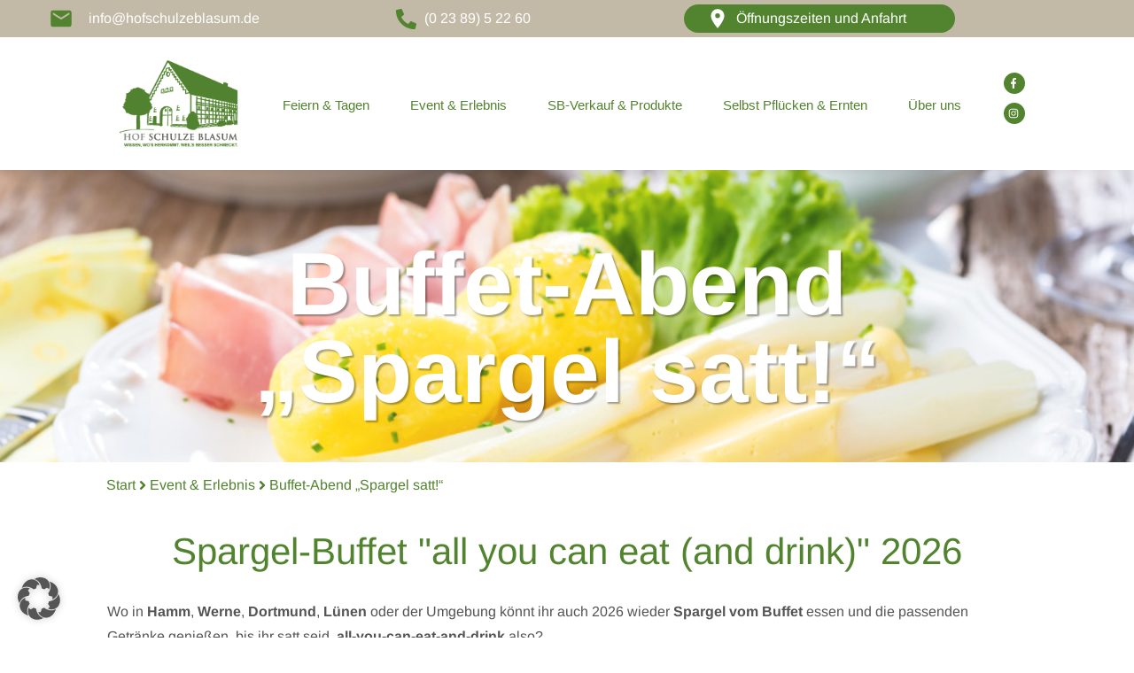

--- FILE ---
content_type: text/html; charset=UTF-8
request_url: https://hofschulzeblasum.de/event-erlebnis-termine/spargel-all-you-can-eat/
body_size: 59834
content:
<!doctype html>
<html lang="de" >
	<head>
		<link rel="profile" href="https://gmpg.org/xfn/11">
		<meta charset="UTF-8">
		<meta name="viewport" content="width=device-width, initial-scale=1">

				<script type="text/javascript">
			window.flatStyles = window.flatStyles || ''

			window.lightspeedOptimizeStylesheet = function () {
				const currentStylesheet = document.querySelector( '.tcb-lightspeed-style:not([data-ls-optimized])' )

				if ( currentStylesheet ) {
					try {
						if ( currentStylesheet.sheet && currentStylesheet.sheet.cssRules ) {
							if ( window.flatStyles ) {
								if ( this.optimizing ) {
									setTimeout( window.lightspeedOptimizeStylesheet.bind( this ), 24 )
								} else {
									this.optimizing = true;

									let rulesIndex = 0;

									while ( rulesIndex < currentStylesheet.sheet.cssRules.length ) {
										const rule = currentStylesheet.sheet.cssRules[ rulesIndex ]
										/* remove rules that already exist in the page */
										if ( rule.type === CSSRule.STYLE_RULE && window.flatStyles.includes( `${rule.selectorText}{` ) ) {
											currentStylesheet.sheet.deleteRule( rulesIndex )
										} else {
											rulesIndex ++
										}
									}
									/* optimize, mark it such, move to the next file, append the styles we have until now */
									currentStylesheet.setAttribute( 'data-ls-optimized', '1' )

									window.flatStyles += currentStylesheet.innerHTML

									this.optimizing = false
								}
							} else {
								window.flatStyles = currentStylesheet.innerHTML
								currentStylesheet.setAttribute( 'data-ls-optimized', '1' )
							}
						}
					} catch ( error ) {
						console.warn( error )
					}

					if ( currentStylesheet.parentElement.tagName !== 'HEAD' ) {
						/* always make sure that those styles end up in the head */
						const stylesheetID = currentStylesheet.id;
						/**
						 * make sure that there is only one copy of the css
						 * e.g display CSS
						 */
						if ( ( ! stylesheetID || ( stylesheetID && ! document.querySelector( `head #${stylesheetID}` ) ) ) ) {
							document.head.prepend( currentStylesheet )
						} else {
							currentStylesheet.remove();
						}
					}
				}
			}

			window.lightspeedOptimizeFlat = function ( styleSheetElement ) {
				if ( document.querySelectorAll( 'link[href*="thrive_flat.css"]' ).length > 1 ) {
					/* disable this flat if we already have one */
					styleSheetElement.setAttribute( 'disabled', true )
				} else {
					/* if this is the first one, make sure he's in head */
					if ( styleSheetElement.parentElement.tagName !== 'HEAD' ) {
						document.head.append( styleSheetElement )
					}
				}
			}
		</script>
		<style type="text/css" id="tcb-style-base-page-2651"  onLoad="typeof window.lightspeedOptimizeStylesheet === 'function' && window.lightspeedOptimizeStylesheet()" class="tcb-lightspeed-style">.thrv-page-section{position: relative;box-sizing: border-box !important;}.thrv-page-section .tve-page-section-out{position: absolute;width: 100%;height: 100%;left: 0px;top: 0px;box-sizing: border-box;transition: box-shadow 0.5s;overflow: hidden;}.thrv-page-section.tve-height-update .tve-page-section-in{min-height: 150px;}.thrv-page-section .tve-page-section-in{box-sizing: border-box;margin-right: auto;margin-left: auto;position: relative;z-index: 1;min-height: 40px;}.thrv-page-section.tcb-window-width .tve-page-section-in{padding-left: 0px;padding-right: 0px;}.tve-page-section-in > .thrv_wrapper:first-child,.tve-page-section-in > .tcb-clear:first-child > .thrv_wrapper{margin-top: 0px;}.tve-page-section-in > .thrv_wrapper:last-child,.tve-page-section-in > .tcb-clear:last-child > .thrv_wrapper{margin-bottom: 0px;}.thrv_wrapper .tve-content-box-background{position: absolute;width: 100%;left: 0px;top: 0px;overflow: hidden;-webkit-background-clip: padding-box;height: 100% !important;}.thrv_wrapper.thrv-content-box{box-sizing: border-box;position: relative;min-height: 10px;}.thrv_wrapper.thrv-content-box div:not(.thrv_icon):not(.ui-resizable-handle):not(.tve-auxiliary-icon-element){box-sizing: border-box;}.tve-cb{display: inline-block;vertical-align: middle;clear: both;overflow: visible;width: 100%;z-index: 1;position: relative;min-height: 10px;}.tcb-icon{display: inline-block;width: 1em;height: 1em;line-height: 1em;vertical-align: middle;stroke-width: 0;stroke: currentcolor;fill: currentcolor;box-sizing: content-box;}.tcb-icon{transform: rotate(var(--tcb-icon-rotation-angle,0deg));}svg.tcb-icon path:not([fill="none"]){transition: none;fill: inherit !important;stroke: inherit !important;}.thrv_icon{text-align: center;}.thrv-button{max-width: 100%;margin-left: auto;margin-right: auto;display: table !important;}.thrv-button.thrv_wrapper{padding: 0px;}.thrv-button .tcb-plain-text{cursor: pointer;}a.tcb-button-link{background-color: rgb(26,188,156);padding: 12px 15px;font-size: 18px;box-sizing: border-box;display: inline-flex;align-items: center;overflow: hidden;width: 100%;text-align: center;line-height: 1.2em;}a.tcb-button-link:hover{background-color: rgb(21,162,136);}.thrv-button a.tcb-button-link{color: rgb(255,255,255);text-decoration: none !important;}a.tcb-button-link > span::before{position: absolute;content: "";display: none;top: -100px;bottom: -100px;width: 1px;left: 10px;background-color: rgb(0,121,0);}span.tcb-button-texts{color: inherit;display: block;flex: 1 1 0%;position: relative;}span.tcb-button-texts > span{display: block;padding: 0px;}.thrv-styled_list{padding-top: 10px !important;padding-bottom: 10px !important;}.thrv-styled_list ul.tcb-styled-list{list-style: none;margin: 0px !important;padding: 0px !important;}.thrv-styled_list ul.tcb-styled-list li div.thrv_icon{padding: 10px;margin: 0px;box-sizing: content-box;}.tcb-styled-list-icon-text{display: block;z-index: 0;line-height: 2.3em;}.tcb-styled-list-icon{position: relative;z-index: 1;}.thrv-styled-list-item{display: flex;place-content: flex-start;align-items: flex-start;word-break: break-word;}.thrv-styled-list-item::before{content: none !important;}.tve_image_caption{position: relative;}.tve_image_caption:not(.tcb-mm-image.tve-tab-image){height: auto !important;}.tve_image_caption .tve_image{max-width: 100%;width: 100%;}.thrv_text_element a:not(.tcb-button-link){font-size: inherit;}.tcb-style-wrap strong{font-weight: var(--g-bold-weight,bold);}.tcb-plain-text{cursor: text;}.thrv_text_element{overflow-wrap: break-word;}body:not(.tve_editor_page) .thrv_wrapper.thrv_footer,body:not(.tve_editor_page) .thrv_wrapper.thrv_header{padding: 0px;}.tcb-post-content.thrv_wrapper{margin-top: 15px;margin-bottom: 15px;padding: 0px;}#tve_editor .tcb-post-content p{font-size: 16px;line-height: 1.6em;}.tcb-image-gallery{--tve-gallery-vertical-space: 10px;--tve-gallery-horizontal-space: 10px;--tve-gallery-column-height: 120px;--tve-gallery-gutter: 10px;}.tcb-image-gallery[data-type="carousel"]{min-height: var(--tcb-gallery-crop-size,auto);}.tcb-image-gallery .tcb-image-gallery-container,.tcb-image-gallery .tcb-carousel-container,.tcb-post-list .tcb-image-gallery-container,.tve-content-list .tcb-image-gallery-container,.thrive-display-testimonials .tcb-image-gallery-container{box-sizing: content-box;display: flex;flex-flow: wrap;justify-content: flex-start;margin-left: calc(-1*var(--tve-gallery-horizontal-space));margin-top: calc(-1*var(--tve-gallery-vertical-space));}.tcb-image-gallery .tcb-image-gallery-container.justified-gallery,.tcb-image-gallery .tcb-carousel-container.justified-gallery,.tcb-post-list .tcb-image-gallery-container.justified-gallery,.tve-content-list .tcb-image-gallery-container.justified-gallery,.thrive-display-testimonials .tcb-image-gallery-container.justified-gallery{width: calc(100% + 2*var(--tve-gallery-gutter));position: relative;overflow: hidden;margin: calc(-1*var(--tve-gallery-gutter)) 0 calc(-1*var(--tve-gallery-gutter)) calc(-1*var(--tve-gallery-gutter));}.tcb-image-gallery .tcb-image-gallery-container.justified-gallery .tve_image_caption,.tcb-image-gallery .tcb-carousel-container.justified-gallery .tve_image_caption,.tcb-post-list .tcb-image-gallery-container.justified-gallery .tve_image_caption,.tve-content-list .tcb-image-gallery-container.justified-gallery .tve_image_caption,.thrive-display-testimonials .tcb-image-gallery-container.justified-gallery .tve_image_caption{position: absolute;margin: 0px;}.tcb-image-gallery .tcb-image-gallery-container.tve-loading,.tcb-image-gallery .tcb-carousel-container.tve-loading,.tcb-post-list .tcb-image-gallery-container.tve-loading,.tve-content-list .tcb-image-gallery-container.tve-loading,.thrive-display-testimonials .tcb-image-gallery-container.tve-loading{position: relative;opacity: 0.7;height: 100px;}.tcb-image-gallery .tcb-image-gallery-container.tve-loading.load-bot,.tcb-image-gallery .tcb-carousel-container.tve-loading.load-bot,.tcb-post-list .tcb-image-gallery-container.tve-loading.load-bot,.tve-content-list .tcb-image-gallery-container.tve-loading.load-bot,.thrive-display-testimonials .tcb-image-gallery-container.tve-loading.load-bot{opacity: 1;}.tcb-image-gallery .tcb-image-gallery-container.tve-loading.load-bot::after,.tcb-image-gallery .tcb-carousel-container.tve-loading.load-bot::after,.tcb-post-list .tcb-image-gallery-container.tve-loading.load-bot::after,.tve-content-list .tcb-image-gallery-container.tve-loading.load-bot::after,.thrive-display-testimonials .tcb-image-gallery-container.tve-loading.load-bot::after{bottom: 0px;top: inherit;}.tcb-image-gallery .tcb-image-gallery-container.tve-loading .tve_image_caption,.tcb-image-gallery .tcb-carousel-container.tve-loading .tve_image_caption,.tcb-post-list .tcb-image-gallery-container.tve-loading .tve_image_caption,.tve-content-list .tcb-image-gallery-container.tve-loading .tve_image_caption,.thrive-display-testimonials .tcb-image-gallery-container.tve-loading .tve_image_caption{opacity: 0;}.tcb-image-gallery .tcb-image-gallery-container.tve-loading::after,.tcb-image-gallery .tcb-carousel-container.tve-loading::after,.tcb-post-list .tcb-image-gallery-container.tve-loading::after,.tve-content-list .tcb-image-gallery-container.tve-loading::after,.thrive-display-testimonials .tcb-image-gallery-container.tve-loading::after{background-image: url("[data-uri]");background-color: rgba(0,0,0,0);background-position: center center;background-repeat: no-repeat;background-size: 50px;content: "";display: block;height: 50px;left: calc(50% - 25px);position: absolute;top: calc(50% - 25px);width: 50px;}.tcb-image-gallery .tcb-image-gallery-container .tve_image_caption,.tcb-image-gallery .tcb-image-gallery-container .slick-slide,.tcb-image-gallery .tcb-carousel-container .tve_image_caption,.tcb-image-gallery .tcb-carousel-container .slick-slide,.tcb-post-list .tcb-image-gallery-container .tve_image_caption,.tcb-post-list .tcb-image-gallery-container .slick-slide,.tve-content-list .tcb-image-gallery-container .tve_image_caption,.tve-content-list .tcb-image-gallery-container .slick-slide,.thrive-display-testimonials .tcb-image-gallery-container .tve_image_caption,.thrive-display-testimonials .tcb-image-gallery-container .slick-slide{width: calc((100% - (var(--tve-gallery-columns))*var(--tve-gallery-horizontal-space))/var(--tve-gallery-columns));margin: var(--tve-gallery-vertical-space) 0 0 var(--tve-gallery-horizontal-space);padding: 0px;}.tcb-image-gallery .tcb-image-gallery-container .tve_image_caption .wp-caption-text,.tcb-image-gallery .tcb-image-gallery-container .slick-slide .wp-caption-text,.tcb-image-gallery .tcb-carousel-container .tve_image_caption .wp-caption-text,.tcb-image-gallery .tcb-carousel-container .slick-slide .wp-caption-text,.tcb-post-list .tcb-image-gallery-container .tve_image_caption .wp-caption-text,.tcb-post-list .tcb-image-gallery-container .slick-slide .wp-caption-text,.tve-content-list .tcb-image-gallery-container .tve_image_caption .wp-caption-text,.tve-content-list .tcb-image-gallery-container .slick-slide .wp-caption-text,.thrive-display-testimonials .tcb-image-gallery-container .tve_image_caption .wp-caption-text,.thrive-display-testimonials .tcb-image-gallery-container .slick-slide .wp-caption-text{cursor: text;min-height: 29px;padding: 0px !important;}.tcb-image-gallery.tcb-gallery-crop .tve_image_caption .tve_image_frame{height: var(--tcb-gallery-crop-size,100%);}.tcb-image-gallery.tcb-gallery-crop .tve_image_caption .tve_image_frame img{object-fit: cover;min-height: 100%;width: var(--tcb-gallery-crop-width,100%);min-width: 100%;max-width: none !important;}.tcb-image-gallery.tcb-gallery-crop[data-caption="true"] .tcb-image-gallery-container.slick-slider .slick-track{display: flex;align-items: flex-start;}.tcb-image-gallery[data-click-behavior="fullscreen"] .tve_image_caption{cursor: pointer;}.tcb-image-gallery[data-type="grid"] .tve_image_caption .tve-image-caption-inside.tcb-caption-center{top: var(--tve-center-image,50%);}.tcb-image-gallery .tve_image_frame.img_style_dark_frame{border: 5px solid rgb(32,32,32);padding: 0px;}.tcb-image-gallery .tve_image_frame.img_style_framed{border: 5px solid rgba(0,0,0,0);outline: rgb(231,231,231) solid 1px;border-radius: 1px;}.tcb-image-gallery .tve_image_frame.img_style_lifted_style1{box-shadow: rgb(51,51,51) 4px 4px 6px -3px;}.tcb-image-gallery .tve_image_frame.img_style_polaroid{background: rgb(255,255,255);border: 15px solid rgba(0,0,0,0);box-shadow: rgb(119,119,119) 1px 1px 3px -1px;}.tcb-image-gallery .tve_image_frame.img_style_rounded_corners{border-radius: 10px;}.tcb-image-gallery .tve_image_frame.img_style_circle{border-radius: 50%;}.tcb-image-gallery .tve_image_frame.img_style_caption_overlay{position: relative;padding-left: 0px;padding-right: 0px;}.tcb-image-gallery .tve_image_frame.img_style_lifted_style2{position: relative;z-index: 1;padding-bottom: 15px;}.tcb-image-gallery .tve_image_frame.img_style_lifted_style2::before,.tcb-image-gallery .tve_image_frame.img_style_lifted_style2::after{z-index: -1;position: absolute;content: "";left: 14px;width: 60%;bottom: 25px;background: rgba(0,0,0,0.7);box-shadow: rgba(0,0,0,0.7) 0px 0px 8px 9px;transform: rotate(-2deg);border: 0px;height: 0px;}.tcb-image-gallery .tve_image_frame.img_style_lifted_style2::after{transform: rotate(2deg);right: 14px;left: auto;}.tcb-gallery-overlay{background: rgba(0,0,0,0.75);display: none;height: 100%;overflow: hidden;position: fixed;left: 0px;top: 0px;width: 100%;z-index: 999999;opacity: 0;}.tcb-gallery-overlay.g-v{opacity: 1;}.tcb-gallery-overlay .tcb-gallery-wrapper{transition: left 0.3s,transform 0.3s;height: calc(-100px + 100vh);margin-top: 50px;position: absolute;left: 0px;top: 0px;display: flex;touch-action: none;width: 100%;}.tcb-gallery-overlay .tcb-gallery-wrapper.g-n-a{transition: none;}.tcb-gallery-overlay .tve-g-image-wrapper{align-items: center;display: inline-flex;height: 100%;justify-content: center;min-width: 100%;}.tcb-gallery-overlay .tve-g-image-wrapper img{box-shadow: rgba(0,0,0,0.75) 0px 0px 22px -2px;display: block;max-height: calc(-120px + 100vh);height: auto;width: auto;}.tcb-gallery-overlay .tve-g-image-wrapper .tcb-caption-wrapper{position: relative;transition: opacity 0.2s ease-in-out;opacity: 1;display: flex;flex-direction: column;align-items: center;}.tcb-gallery-overlay .tve-g-image-wrapper .tcb-caption-wrapper.tcb-loading{position: absolute;opacity: 0;}.tcb-gallery-overlay .tve-g-image-wrapper .tcb-caption-wrapper.tcb-loading + .tcb-image-loader{animation: 1s linear 0s infinite normal none running tcb-loader;}.tcb-gallery-overlay .tve-g-image-wrapper .tcb-caption-wrapper.tcb-loading + .tcb-image-loader svg{fill: rgb(0,0,0);}.tcb-gallery-overlay .tve-g-image-wrapper .tcb-caption-wrapper.tcb-loading + .tcb-image-loader{font-size: 30px;width: 30px;height: 30px;}.tcb-gallery-overlay .tve-g-image-wrapper .tcb-caption-wrapper:not(.tcb-loading) + .tcb-image-loader{opacity: 0;}.tcb-gallery-overlay .tve-g-image-wrapper .tcb-caption-wrapper .tcb-caption{text-align: left;line-height: 1.2em;color: rgb(255,255,255);max-width: 90%;}.tcb-gallery-overlay .tcb-g-count{color: rgb(255,255,255);display: block;height: 37px;line-height: 37px;margin: 0px auto;position: absolute;bottom: 0px;left: 0px;right: 0px;}.tcb-gallery-overlay .tcb-g-count .tcb-gl-ctrl-wrp{border-top-left-radius: 4px;border-top-right-radius: 4px;background: rgba(0,0,0,0.5);padding: 0px 19px;display: table;margin: 0px auto;}.tcb-gallery-overlay .tcb-g-count .tcb-img-count,.tcb-gallery-overlay .tcb-g-count .tcb-cap-txt{font-size: 14px;}.tcb-gallery-overlay .tcb-g-count .tcb-mob-text{display: none;}.tcb-gallery-overlay .tcb-gl-ctrl{transition: 0.5s;z-index: 1003;border: 0px;padding: 0px;background: rgba(0,0,0,0.5);display: block;margin-top: -48px;position: absolute;top: 50%;text-decoration: none;text-align: center;width: 37px;height: 66px;outline: 0px;cursor: pointer;}.tcb-gallery-overlay .tcb-gl-ctrl svg{fill: rgb(255,255,255);width: 12px;height: 22px;margin-top: 5px;}.tcb-gallery-overlay .tcb-gl-ctrl:hover{background: rgba(0,0,0,0.8);}.tcb-gallery-overlay .tcb-nav-next{border-top-left-radius: 6px;border-bottom-left-radius: 6px;background-position: -201px -104px;right: 0px;}.tcb-gallery-overlay .tcb-nav-prev{border-top-right-radius: 6px;border-bottom-right-radius: 6px;background-position: -153px -103px;left: 0px;}.tcb-gallery-overlay .tcb-nav-close{transition: opacity 0.5s;border-radius: 50px;background: rgba(0,0,0,0.4);height: 32px;line-height: 32px;position: absolute;top: -16px;right: -16px;text-decoration: none;width: 32px;text-align: center;border: 0px;padding: 0px;outline: 0px;}.tcb-gallery-overlay .tcb-nav-close.tcb-gl-ctrl-mob{display: none;}.tcb-gallery-overlay .tcb-nav-close:hover{background: rgba(0,0,0,0.5);}.tcb-gallery-overlay .tcb-nav-close.tcb-nav-close-cnt{top: 0px;right: 0px;}.tcb-gallery-overlay .tcb-nav-close svg{fill: rgb(255,255,255);height: 16px;margin-top: 8px;}:not(#_s) .tcb-window-width{margin-left: calc(50% - 50vw) !important;width: 100vw;}.notifications-content-wrapper.tcb-permanently-hidden{display: none !important;}[data-type="carousel"] .tcb-image-gallery-container{width: calc(100% + var(--tve-gallery-horizontal-space,20px));}[data-type="carousel"] .tcb-image-gallery-container.slick-slider{margin-top: 0px;margin-right: 0px;margin-bottom: 0px;display: flex;flex-wrap: wrap;align-items: center;margin-left: calc(-0.5*var(--tve-gallery-horizontal-space,20px));min-height: var(--tcb-gallery-crop-size,auto);}[data-type="carousel"] .tcb-image-gallery-container.slick-slider .slick-track{display: flex;}[data-type="carousel"] .tcb-image-gallery-container.slick-slider .slick-track.uniform-display-heights{align-items: stretch;}[data-type="carousel"] .tcb-image-gallery-container.slick-slider .slick-track.uniform-display-heights > *{height: unset;}[data-type="carousel"] .tcb-image-gallery-container.slick-slider .slick-track.uniform-display-heights .slick-slide{display: flex;flex-direction: column;--tve-applied-min-width: unset !important;min-width: unset !important;}[data-type="carousel"] .tcb-image-gallery-container.slick-slider .slick-track.uniform-display-heights[vertical-position="top"] .slick-slide{justify-content: flex-start;}[data-type="carousel"] .tcb-image-gallery-container.slick-slider .slick-track.uniform-display-heights[vertical-position="center"] .slick-slide{justify-content: center;}[data-type="carousel"] .tcb-image-gallery-container.slick-slider .slick-track.uniform-display-heights[vertical-position="bottom"] .slick-slide{justify-content: flex-end;}[data-type="carousel"] .tcb-image-gallery-container.slick-slider .slick-track:not(.uniform-display-heights)[vertical-position="top"]{align-items: flex-start;}[data-type="carousel"] .tcb-image-gallery-container.slick-slider .slick-track:not(.uniform-display-heights)[vertical-position="center"]{align-items: center;}[data-type="carousel"] .tcb-image-gallery-container.slick-slider .slick-track:not(.uniform-display-heights)[vertical-position="bottom"]{align-items: flex-end;}[data-type="carousel"] .tcb-image-gallery-container.slick-slider .tve_image_caption,[data-type="carousel"] .tcb-image-gallery-container.slick-slider .slick-slide{margin: 0px;}[data-type="carousel"] .tcb-image-gallery-container.slick-slider .slick-slide{margin-top: var(--tve-gallery-slide-margin,0);margin-bottom: var(--tve-gallery-slide-margin,0);margin-left: calc(var(--tve-gallery-horizontal-space,20px)/2);margin-right: calc(var(--tve-gallery-horizontal-space,20px)/2);}[data-type="carousel"] .tcb-image-gallery-container.slick-slider .slick-slide:focus{outline: none;}[data-type="carousel"] .tcb-image-gallery-container.slick-slider .tcb-carousel-arrow{margin: 0px;fill: currentcolor;color: var(--tcb-local-color-icon,#94a3b0);font-size: 20px;z-index: 3;}[data-type="carousel"] .tcb-image-gallery-container.tcb-carousel-center{margin-left: 0px;}[data-type="carousel"] .tcb-image-gallery-container.tcb-carousel-center .slick-list{max-width: calc(100% - var(--tve-gallery-horizontal-space,20px));min-width: auto;box-sizing: border-box;padding: 0 var(--tcb-carousel-overlap,50px) 0 var(--tcb-carousel-overlap,50px) !important;}[data-type="carousel"] .tcb-image-gallery-container.tcb-carousel-center ul.tcb-carousel-dots{margin: 0px !important;}[data-type="carousel"] .tcb-image-gallery-container.tcb-carousel-fade .slick-track{align-items: flex-start;}.tcb-permanently-hidden{display: none !important;}.tar-disabled{cursor: default;opacity: 0.4;pointer-events: none;}.tcb-clear::after{display: block;height: 0px;content: "";}.tve_ea_thrive_animation{opacity: 0;}.tve_ea_thrive_animation.tve_anim_start{opacity: 1;transition: 0.5s ease-out;}.tve_ea_thrive_animation.tve_anim_sweep_to_top{opacity: 1;visibility: visible !important;}.tve_ea_thrive_animation.tve_anim_sweep_to_top > .tcb-button-link{position: relative;}.tve_ea_thrive_animation.tve_anim_sweep_to_top > .tcb-button-link > span{position: relative;z-index: 1;}.tve_ea_thrive_animation.tve_anim_sweep_to_top > .tcb-button-link::before{content: "";position: absolute;top: 0px;right: 0px;bottom: 0px;left: 0px;}.tve_ea_thrive_animation.tve_anim_sweep_to_top > .tcb-button-link::after{visibility: visible;content: "";position: absolute;top: 0px;right: 0px;bottom: 0px;left: 0px;border-radius: 0px;transform: scaleY(0);transform-origin: 50% 100%;transition-property: transform;transition-duration: 0.3s;transition-timing-function: ease-out;}.tve_ea_thrive_animation.tve_anim_sweep_to_top.tve_anim_start > .tcb-button-link::after,.tve_ea_thrive_animation.tve_anim_sweep_to_top:hover > .tcb-button-link::after{transform: scaleY(1) !important;}.tcb-flex-row{display: flex;flex-flow: row;align-items: stretch;justify-content: space-between;margin-top: 0px;margin-left: -15px;padding-bottom: 15px;padding-top: 15px;}.tcb-flex-col{flex: 1 1 auto;padding-top: 0px;padding-left: 15px;}.tcb-flex-row .tcb-flex-col{box-sizing: border-box;}.tcb--cols--3:not(.tcb-resized) > .tcb-flex-col{max-width: 33.3333%;}.tcb-col{height: 100%;display: flex;flex-direction: column;position: relative;}.tcb-flex-row .tcb-col{box-sizing: border-box;}html{text-rendering: auto !important;}html body{text-rendering: auto !important;}#tve_editor ul{margin-left: 20px;}.thrv_wrapper div{box-sizing: content-box;}.thrv_wrapper{margin-top: 20px;margin-bottom: 20px;padding: 1px;}.thrv_wrapper.tve-elem-default-pad{padding: 20px;}.thrv_wrapper.thrv_text_element,.thrv_wrapper.thrv-page-section{margin: 0px;}.thrv_wrapper.thrv-columns{margin-top: 10px;margin-bottom: 10px;padding: 0px;}.thrv_wrapper.tcb-window-width{position: relative;max-width: none !important;}.tve_shortcode_editor h1{padding: 0px;}p{font-size: 1em;}.tve_image{border-radius: 0px;box-shadow: none;}div .tve_image_caption{padding: 0px;max-width: 100% !important;box-sizing: border-box !important;}.tve_image_caption .tve_image_frame{display: block;max-width: 100%;position: relative;overflow: hidden;}.tve_image_caption .tve_image{display: block;padding: 0px;height: auto;}.thrv_icon{line-height: 0;}.thrv_icon.thrv_wrapper{margin-left: auto;margin-right: auto;padding: 0px;}:not(#_s):not(#_s) .tcb-conditional-display-placeholder{min-height: var(--tcb-container-height-d,100px) !important;position: relative;}:not(#_s):not(#_s) .tcb-conditional-display-placeholder.thrv-page-section{box-sizing: border-box;margin: 0px;}:not(#_s):not(#_s) .tcb-conditional-display-placeholder.thrv-content-box{box-sizing: border-box;}:not(#_s):not(#_s) .tcb-conditional-display-placeholder .tve-page-section-out,:not(#_s):not(#_s) .tcb-conditional-display-placeholder .tve-content-box-background{box-sizing: border-box;position: absolute;width: 100%;height: 100%;left: 0px;top: 0px;overflow: hidden;}.thrv_wrapper.thrv_contentbox_shortcode{position: relative;}body:not(.ttb-editor-page) .tcb-post-content::before,body:not(.ttb-editor-page) .tcb-post-content::after{display: none;}.thrv_wrapper.thrv_text_element{padding: 1px;}a.tcb-plain-text{cursor: pointer;}@media (max-width: 1023px){:not(#_s):not(#_s) .tcb-conditional-display-placeholder{min-height: var(--tcb-container-height-t) !important;}}@media (max-width: 767px){.tcb-gallery-overlay .tcb-nav-close{display: none;}.tcb-gallery-overlay .tcb-nav-close.tcb-gl-ctrl-mob{display: block;top: 0px;right: 0px;border-radius: 0px 0px 0px 20px;height: 40px;width: 40px;}html{overflow-x: hidden !important;}html,body{max-width: 100vw !important;}body:not(.tcb_show_all_hidden) .tcb-mobile-hidden{display: none !important;}.tcb-flex-row{flex-direction: column;}.tcb-flex-row.v-2{flex-direction: row;}.tcb-flex-row.v-2:not(.tcb-mobile-no-wrap){flex-wrap: wrap;}.tcb-flex-row.v-2:not(.tcb-mobile-no-wrap) > .tcb-flex-col{width: 100%;flex: 1 0 390px;max-width: 100% !important;}:not(#_s):not(#_s) .tcb-conditional-display-placeholder{min-height: var(--tcb-container-height-m) !important;}}@media (min-width: 1024px){body:not(.tcb_show_all_hidden) .tcb-desktop-hidden{display: none !important;}}@media (min-width: 768px) and (max-width: 1023px){body:not(.tcb_show_all_hidden) .tcb-tablet-hidden{display: none !important;}}@media (min-width: 767px){.tcb-gallery-overlay .tcb-nav-close{flex-wrap: wrap;}}@media (max-width: 1023px) and (min-width: 768px){.tcb-flex-row:not(.tcb--cols--2):not(.tcb-medium-no-wrap){flex-wrap: wrap;}.tcb-flex-row:not(.tcb--cols--2):not(.tcb-medium-no-wrap) > .tcb-flex-col{flex: 1 0 250px;max-width: 100% !important;}.tcb-flex-row.tcb-medium-no-wrap{flex-wrap: nowrap !important;}.tcb-flex-row.tcb-medium-no-wrap > .tcb-flex-col{flex: 1 1 auto !important;}}@media screen and (-ms-high-contrast: active),(-ms-high-contrast: none){.tcb-flex-col{width: 100%;}.tcb-col{display: block;}}@media screen and (max-device-width: 480px){body{text-size-adjust: none;}}@keyframes tcb-loader{0%{transform: rotate(0deg);}100%{transform: rotate(359deg);}}</style><link rel='stylesheet' id='tcb-style-base-thrive_template-212'  href='//hofschulzeblasum.de/wp-content/uploads/thrive/tcb-base-css-212-1752231476.css' type='text/css' media='all' /><style type="text/css" id="tcb-style-template-thrive_template-212"  onLoad="typeof window.lightspeedOptimizeStylesheet === 'function' && window.lightspeedOptimizeStylesheet()" class="tcb-lightspeed-style">@media (min-width: 300px){.tve-theme-212 #wrapper{--footer-background-width: 100%;--top-background-width: 100%;--bottom-background-width: 100%;--header-background-width: 100%;}.tve-theme-212 .content-section .section-content{padding: 0px 10px !important;}.tve-theme-212 .main-container{padding: 0px 10px !important;}:not(#layout) .tve-theme-212 #wrapper{--layout-content-width: 1080px;--layout-background-width: 1080px;}.tve-theme-212 .sidebar-section .section-content{padding: 10px !important;}.tve-theme-212 .sidebar-section [data-css="tve-u-17724e445ea"]{margin-top: 0px !important;margin-bottom: 20px !important;}:not(#tve) .tve-theme-212 .sidebar-section [data-css="tve-u-17725676466"]{letter-spacing: 2px;padding-bottom: 0px !important;margin-bottom: 0px !important;font-size: 13px !important;text-transform: uppercase !important;color: rgb(170,170,170) !important;--tcb-applied-color: rgb(170,170,170) !important;--tve-applied-color: rgb(170,170,170) !important;}:not(#tve) .tve-theme-212 .sidebar-section [data-css="tve-u-1772567d5ce"]{letter-spacing: 2px;padding-bottom: 0px !important;margin-bottom: 0px !important;font-size: 13px !important;text-transform: uppercase !important;color: rgb(170,170,170) !important;--tcb-applied-color: rgb(170,170,170) !important;--tve-applied-color: rgb(170,170,170) !important;}.tve-theme-212 .sidebar-section .tcb-post-list[data-css="tve-u-177256bad4b"] .post-wrapper.thrv_wrapper{width: calc(100% + 0px);}.tve-theme-212 .sidebar-section .tcb-post-list[data-css="tve-u-177256bad4b"] .post-wrapper.thrv_wrapper:nth-child(n+2){margin-top: 0px !important;}.tve-theme-212 .sidebar-section [data-css="tve-u-177256bad4b"].tcb-post-list .post-wrapper{border-bottom: 1px dotted rgba(0,0,0,0.22);padding: 15px 0px !important;}:not(#tve) .tve-theme-212 .sidebar-section [data-css="tve-u-177256bad4b"].tcb-post-list .post-wrapper:hover{border-bottom: 1px dotted rgba(0,0,0,0.5) !important;}:not(#tve) .tve-theme-212 .sidebar-section [data-css="tve-u-177256bad4b"].tcb-post-list [data-css="tve-u-177256bad4d"]{padding-top: 0px !important;margin-top: 0px !important;padding-bottom: 0px !important;margin-bottom: 0px !important;font-size: 16px !important;font-weight: var(--g-bold-weight,bold) !important;}.tve-theme-212 .sidebar-section [data-css="tve-u-177256bad4b"]{max-width: 300px;float: none;margin-left: auto !important;margin-right: auto !important;margin-bottom: 40px !important;}.tve-theme-212 .sidebar-section .tcb-post-list[data-css="tve-u-177256bad4b"] .post-wrapper.thrv_wrapper:not(:nth-child(n+2)){margin-top: 0px !important;}.tve-theme-212 .sidebar-section .tcb-post-list[data-css="tve-u-177256bad4b"] .post-wrapper.thrv_wrapper:not(:nth-child(n)){margin-right: 30px !important;}.tve-theme-212 .sidebar-section .tcb-post-list[data-css="tve-u-177256bad4b"] .post-wrapper.thrv_wrapper:nth-child(n){margin-right: 0px !important;}.tve-theme-212 .sidebar-section [data-css="tve-u-177256c9b75"] .thrive-dynamic-styled-list-item{--tve-line-height: 1.5em;margin-left: 0px !important;}.tve-theme-212 .sidebar-section [data-css="tve-u-177256c9b75"] .dynamic-list-icon .thrv_icon{--tcb-local-color-icon: var(--tcb-skin-color-0);--tcb-local-color-var: var$(--tcb-skin-color-0);--tve-icon-size: 18px;}:not(#tve) .tve-theme-212 .sidebar-section [data-css="tve-u-177256c9b75"] .dynamic-list-icon .thrv_icon > :first-child{color: var(--tcb-skin-color-0);--tve-applied-color: var$(--tcb-skin-color-0);}:not(#tve) .tve-theme-212 .sidebar-section [data-css="tve-u-177256c9b75"] .thrive-dynamic-styled-list-text a{color: inherit !important;--tve-applied-color: inherit !important;font-family: inherit !important;font-size: 16px !important;}:not(#tve) .tve-theme-212 .sidebar-section [data-css="tve-u-177256c9b75"] .thrive-dynamic-styled-list-text a:hover{color: var(--tcb-skin-color-2) !important;--tve-applied-color: var$(--tcb-skin-color-2) !important;text-decoration-line: none !important;--eff: none !important;text-decoration-color: var(--eff-color,currentColor) !important;}:not(#tve) .tve-theme-212 .sidebar-section [data-css="tve-u-177256c9b75"] .thrive-dynamic-styled-list-item p,:not(#tve) .tve-theme-212 .sidebar-section [data-css="tve-u-177256c9b75"] .thrive-dynamic-styled-list-item li,:not(#tve) .tve-theme-212 .sidebar-section [data-css="tve-u-177256c9b75"] .thrive-dynamic-styled-list-item blockquote,:not(#tve) .tve-theme-212 .sidebar-section [data-css="tve-u-177256c9b75"] .thrive-dynamic-styled-list-item address,:not(#tve) .tve-theme-212 .sidebar-section [data-css="tve-u-177256c9b75"] .thrive-dynamic-styled-list-item .tcb-plain-text,:not(#tve) .tve-theme-212 .sidebar-section [data-css="tve-u-177256c9b75"] .thrive-dynamic-styled-list-item label{line-height: var(--tve-line-height,1.5em);}.tve-theme-212 .sidebar-section [data-css="tve-u-177257250f5"]{--tcb-local-color-d65f6: rgb(71,222,157);--tcb-local-color-2c42e: rgba(71,222,157,0.25);--tcb-local-color-651eb: rgba(71,222,157,0.5);padding: 22px !important;margin-bottom: 20px !important;}.tve-theme-212 .sidebar-section [data-css="tve-u-177257250f6"]{border-radius: 6px;overflow: hidden;--tve-border-radius: 6px;background-image: none !important;background-color: rgb(255,255,255) !important;border: 1px solid var(--tcb-skin-color-28) !important;--tve-applied-border: 1px solid var$(--tcb-skin-color-28) !important;}.tve-theme-212 .sidebar-section [data-css="tve-u-177257250f7"]{--g-regular-weight: 400;--g-bold-weight: 600;text-align: center;}.tve-theme-212 .sidebar-section [data-css="tve-u-177257250f8"]{background-image: none !important;padding: 0px !important;margin-top: 0px !important;margin-bottom: 15px !important;}.tve-theme-212 .sidebar-section [data-css="tve-u-177257250fb"]{float: none;background-image: none !important;margin: 0px auto 15px !important;}.tve-theme-212 .sidebar-section [data-css="tve-u-177257250fd"]{padding: 0px !important;margin-top: 0px !important;margin-bottom: 0px !important;}.tve-theme-212 .sidebar-section [data-css="tve-u-17725725100"]{width: 32px;position: absolute;right: 0px;bottom: 36px;margin-top: 0px !important;margin-bottom: 0px !important;}.tve-theme-212 .sidebar-section [data-css="tve-u-17725725101"]{margin-top: 0px;margin-left: 0px;}.tve-theme-212 .sidebar-section [data-css="tve-u-17725725102"]{width: 32px;position: absolute;bottom: 36px;left: 0px;margin-top: 0px !important;margin-bottom: 0px !important;}.tve-theme-212 .sidebar-section [data-css="tve-u-17725725103"]{margin-top: 0px;margin-left: 0px;}:not(#tve) .tve-theme-212 .sidebar-section [data-css="tve-u-177257408fc"]{padding-bottom: 0px !important;margin-bottom: 0px !important;font-size: 14px !important;}.tve-theme-212 .sidebar-section [data-css="tve-u-177257250fd"] > .tve-cb{justify-content: center;display: flex;flex-direction: column;}.tve-theme-212 .sidebar-section [data-css="tve-u-177258ac928"]{margin-top: 40px !important;}:not(#tve) .tve-theme-212 .sidebar-section [data-css="tve-u-1788d4906ec"]{padding-top: 0px !important;margin-top: 0px !important;padding-bottom: 0px !important;margin-bottom: 0px !important;font-size: 25px !important;font-weight: var(--g-regular-weight,normal) !important;}.tve-theme-212 .sidebar-section [data-css="tve-u-1788d4945d6"]{color: var(--tcb-skin-color-30) !important;}.tve-theme-212 .sidebar-section [data-css="tve-u-1788d4979d6"] .tcb-button-link{border-radius: 100px;overflow: hidden;letter-spacing: var(--tve-letter-spacing,2px);background-color: transparent !important;background-image: linear-gradient(45deg,var(--tcb-local-color-4ff41) 38%,var(--tcb-local-color-ff2da) 100%) !important;background-size: auto !important;background-position: 50% 50% !important;background-attachment: scroll !important;background-repeat: no-repeat !important;padding: 12px 14px !important;}.tve-theme-212 .sidebar-section [data-css="tve-u-1788d4979d6"]{--tve-letter-spacing: 2px;--tcb-local-color-6b889: rgb(19,114,211);--tcb-local-color-15aab: rgb(62,183,252);--tcb-local-color-4ff41: var(--tcb-skin-color-0);--tcb-local-color-ff2da: rgb(255,173,183);--tve-alignment: center;float: none;--tve-font-size: 12px;--tve-font-weight: var(--g-bold-weight,bold);--tve-text-transform: capitalize;margin-left: auto !important;margin-right: auto !important;}:not(#tve) .tve-theme-212 .sidebar-section [data-css="tve-u-1788d4979d6"]:hover .tcb-button-link{background-image: linear-gradient(145deg,var(--tcb-local-color-4ff41) 0%,var(--tcb-local-color-ff2da) 100%) !important;background-size: auto !important;background-position: 50% 50% !important;background-attachment: scroll !important;background-repeat: no-repeat !important;}:not(#tve) .tve-theme-212 .sidebar-section [data-css="tve-u-1788d4979d6"] .tcb-button-link{font-size: var(--tve-font-size,12px) !important;}:not(#tve) .tve-theme-212 .sidebar-section [data-css="tve-u-1788d4979d6"] .tcb-button-link span{font-weight: var(--tve-font-weight,var(--g-bold-weight,bold));text-transform: var(--tve-text-transform,capitalize);}.tve-theme-212 .top-section .section-content{justify-content: flex-end;display: flex;flex-direction: column;--tve-color: var(--tcb-skin-color-22);--tve-applied---tve-color: var$(--tcb-skin-color-22);text-align: center;min-height: 330px !important;padding: 40px 20px !important;}.tve-theme-212 .top-section .section-background{background-color: rgb(255,255,255) !important;--background-color: rgb(255,255,255) !important;--tve-applied-background-color: rgb(255,255,255) !important;background-image: linear-gradient(rgba(255,255,255,0.08),rgba(255,255,255,0.08)),url("https://hofschulzeblasum.de/wp-content/uploads/2023/01/Hof_Schulze_Blasum_Mais-Labyrinth_2.jpg?dynamic_featured=1&size=full") !important;--background-image: linear-gradient(rgba(255,255,255,0.08),rgba(255,255,255,0.08)),url("https://hofschulzeblasum.de/wp-content/uploads/2023/01/Hof_Schulze_Blasum_Mais-Labyrinth_2.jpg?dynamic_featured=1&size=full") !important;--tve-applied-background-image: linear-gradient(rgba(255,255,255,0.08),rgba(255,255,255,0.08)),url("https://hofschulzeblasum.de/wp-content/uploads/2023/01/Hof_Schulze_Blasum_Mais-Labyrinth_2.jpg?dynamic_featured=1&size=full") !important;background-size: auto,cover !important;background-position: 50% 50%,50% 50% !important;background-attachment: scroll,scroll !important;background-repeat: no-repeat,no-repeat !important;--background-size: auto,cover !important;--background-position: 50% 50%,50% 50% !important;--background-attachment: scroll,scroll !important;--background-repeat: no-repeat,no-repeat !important;}:not(#tve) .tve-theme-212 .top-section [data-css="tve-u-18032659b33"]{--g-regular-weight: 400;--g-bold-weight: 700;text-shadow: rgba(0,0,0,0.35) 2px 2px 2px;--tve-applied-text-shadow: 2px 2px 2px rgba(0,0,0,0.35);color: var(--tcb-skin-color-22) !important;--tcb-applied-color: var$(--tcb-skin-color-22) !important;--tve-applied-color: var$(--tcb-skin-color-22) !important;font-size: 60px !important;font-family: Arimo !important;font-weight: var(--g-regular-weight,normal) !important;line-height: 1.4em !important;padding-bottom: 5px !important;margin-bottom: 0px !important;}.tve-theme-212 .content-section [data-css="tve-u-184ca07dc65"] .thrive-breadcrumb-path{color: var(--tcb-skin-color-0);--tve-applied-color: var$(--tcb-skin-color-0);}.tve-theme-212 .content-section [data-css="tve-u-184ca07dc65"] .thrive-breadcrumb-leaf{color: var(--tcb-skin-color-0);--tve-applied-color: var$(--tcb-skin-color-0);max-width: unset;--tve-applied-max-width: unset !important;}.tve-theme-212 .content-section [data-css="tve-u-184ca07dc65"] .thrive-breadcrumb-separator{color: var(--tcb-skin-color-0);--tve-applied-color: var$(--tcb-skin-color-0);}.tve-theme-212 .content-section [data-css="tve-u-184d4820f24"]{max-width: unset;margin-top: 0px !important;--tve-applied-max-width: unset !important;margin-bottom: 0px !important;}:not(#tve) .tve-theme-212 .top-section [data-css="tve-u-18032659b33"] strong{font-weight: 700 !important;}:not(#tve) .tve-theme-212 .top-section [data-css="tve-u-185cf5fb09a"]{font-size: 100px !important;}.thrv_symbol_983.tve-default-state .symbol-section-out.tve-default-state{box-shadow: rgba(0,0,0,0.09) 0px 2px 12px 0px;--tve-applied-box-shadow: 0px 2px 12px 0px rgba(0,0,0,0.09);background-color: var(--tcb-skin-color-30) !important;--background-color: var(--tcb-skin-color-30) !important;--tve-applied-background-color: var$(--tcb-skin-color-30) !important;background-image: linear-gradient(var(--tcb-skin-color-22),var(--tcb-skin-color-22)) !important;--background-image: linear-gradient(var(--tcb-skin-color-22),var(--tcb-skin-color-22)) !important;--tve-applied-background-image: linear-gradient(var$(--tcb-skin-color-22),var$(--tcb-skin-color-22)) !important;background-size: auto !important;background-position: 50% 50% !important;background-attachment: scroll !important;background-repeat: no-repeat !important;--background-size: auto auto !important;--background-position: 50% 50% !important;--background-attachment: scroll !important;--background-repeat: no-repeat !important;}.thrv_symbol_983.tve-default-state .symbol-section-in.tve-default-state{display: flex;justify-content: center;flex-direction: column;padding: 0px 20px !important;}.thrv_symbol_983 .symbol-section-in.tve-default-state{padding-left: 40px !important;padding-right: 40px !important;padding-top: 20px !important;}.thrive-section-338 .section-background{background-color: var(--tcb-skin-color-0) !important;--background-color: var(--tcb-skin-color-0) !important;--tve-applied-background-color: var$(--tcb-skin-color-0) !important;background-image: linear-gradient(rgba(17,26,10,0.7),rgba(17,26,10,0.7)),url("https://hofschulzeblasum.de/wp-content/uploads/2023/01/Hintergrund_Backsteinmauer.jpg") !important;--background-image: linear-gradient(rgba(17,26,10,0.7),rgba(17,26,10,0.7)),url("https://hofschulzeblasum.de/wp-content/uploads/2023/01/Hintergrund_Backsteinmauer.jpg") !important;--tve-applied-background-image: linear-gradient(rgba(17,26,10,0.7),rgba(17,26,10,0.7)),url("https://hofschulzeblasum.de/wp-content/uploads/2023/01/Hintergrund_Backsteinmauer.jpg") !important;background-size: auto,cover !important;background-position: 50% 50%,50% 47% !important;background-attachment: scroll,fixed !important;background-repeat: no-repeat,no-repeat !important;--background-size: auto,cover !important;--background-position: 50% 50%,50% 47% !important;--background-attachment: scroll,fixed !important;--background-repeat: no-repeat,no-repeat !important;}:not(#tve) .thrive-section-338 .section-content p,:not(#tve) .thrive-section-338 .section-content li,:not(#tve) .thrive-section-338 .section-content label,:not(#tve) .thrive-section-338 .section-content .tcb-plain-text{color: var(--tve-color,var(--tcb-skin-color-22));--tve-applied-color: var$(--tve-color,var$(--tcb-skin-color-22));--tcb-applied-color: var$(--tcb-skin-color-22);}.thrive-section-338 .section-content{display: flex;flex-direction: column;--tve-color: var(--tcb-skin-color-22);--tve-applied---tve-color: var$(--tcb-skin-color-22);min-height: 1px !important;padding: 20px !important;}.thrive-section-338{margin-top: 0px !important;}.thrive-section-338 [data-css="tve-u-178d55e803d"]::after{clear: both;}.thrive-section-338 [data-css="tve-u-178daa0038a"]{max-width: 75%;}.thrive-section-338 [data-css="tve-u-178daa0039e"]{max-width: 25%;}.thrive-section-338 [data-css="tve-u-178daa0958c"]{padding: 0px !important;}.thrive-section-338 [data-css="tve-u-178daa09833"]{--tve-line-height: 1.3em;max-width: 1080px;margin: 0px !important;--tve-applied-max-width: 1080px !important;}.thrive-section-338 [data-css="tve-u-178daa0958c"] > .tcb-flex-col > .tcb-col{justify-content: center;}.thrive-section-338 [data-css="tve-u-178daa4ab5a"] .tcb-button-link{border: 3px solid var(--tcb-local-color-48994);border-radius: 100px;overflow: hidden;letter-spacing: var(--tve-letter-spacing,2px);--tve-applied-border: 3px solid var$(--tcb-local-color-48994);background-color: transparent !important;padding: 18px !important;}:not(#tve) .thrive-section-338 [data-css="tve-u-178daa4ab5a"] .tcb-button-link span{color: var(--tve-color,var(--tcb-local-color-48994));--tcb-applied-color: var$(--tcb-local-color-48994);text-transform: var(--tve-text-transform,none);}.thrive-section-338 [data-css="tve-u-178daa4ab5a"]{--tve-color: var(--tcb-local-color-48994);--tve-text-transform: none;--tve-font-size: 14px;--tve-letter-spacing: 2px;--tcb-local-color-d7ffe: rgb(19,114,211);--tcb-local-color-48994: var(--tcb-skin-color-22);float: right;z-index: 3;position: relative;--tve-alignment: right;--tve-border-width: 3px;margin-top: 0px !important;margin-bottom: 0px !important;}:not(#tve) .thrive-section-338 [data-css="tve-u-178daa4ab5a"] .tcb-button-link{font-size: var(--tve-font-size,14px) !important;}:not(#tve) .thrive-section-338 [data-css="tve-u-178daa4ab5a"]:hover .tcb-button-link{background-image: linear-gradient(rgba(255,255,255,0.18),rgba(255,255,255,0.18)) !important;border: 3px solid var(--tcb-local-color-48994) !important;background-color: var(--tcb-local-color-48994) !important;background-size: auto !important;background-position: 50% 50% !important;background-attachment: scroll !important;background-repeat: no-repeat !important;--tve-applied-border: 3px solid var$(--tcb-local-color-48994) !important;}:not(#tve) .thrive-section-338 [data-css="tve-u-178daa4ab5a"]:hover .tcb-button-link span{color: var(--tve-color,rgb(255,255,255)) !important;--tcb-applied-color: rgb(255,255,255) !important;}:not(#tve) .thrive-section-338 [data-css="tve-u-178daa4ab5a"]:hover{--tve-color: var(--tcb-skin-color-0) !important;--tve-border-width: 3px !important;--tve-applied---tve-color: var$(--tcb-skin-color-0) !important;}.thrive-section-338 [data-css="tve-u-178daa4ab5a"] .tcb-button-link::after{background-color: var(--tcb-local-color-48994) !important;background-image: linear-gradient(rgba(255,255,255,0.18),rgba(255,255,255,0.18)) !important;background-size: auto !important;background-position: 50% 50% !important;background-attachment: scroll !important;background-repeat: no-repeat !important;}.thrive-section-338 [data-css="tve-u-178daa4ab5d"]{font-weight: var(--g-bold-weight,bold) !important;}:not(#tve) .thrive-section-338 [data-css="tve-u-178daa09833"] p,:not(#tve) .thrive-section-338 [data-css="tve-u-178daa09833"] li,:not(#tve) .thrive-section-338 [data-css="tve-u-178daa09833"] blockquote,:not(#tve) .thrive-section-338 [data-css="tve-u-178daa09833"] address,:not(#tve) .thrive-section-338 [data-css="tve-u-178daa09833"] .tcb-plain-text,:not(#tve) .thrive-section-338 [data-css="tve-u-178daa09833"] label{line-height: var(--tve-line-height,1.3em);}:not(#tve) .thrive-section-338 [data-css="tve-u-178daa67c66"]{padding-bottom: 0px !important;margin-bottom: 0px !important;font-size: 30px !important;font-weight: var(--g-bold-weight,bold) !important;}:not(#tve) .thrive-section-338 :not(#tve) [data-css="tve-u-178daa4ab5a"]:hover .tcb-button-link span{color: var(--tve-color,var(--tcb-skin-color-0)) !important;--tve-applied-color: var$(--tve-color,var$(--tcb-skin-color-0)) !important;--tcb-applied-color: var$(--tcb-skin-color-0) !important;}}@media (max-width: 1023px){.tve-theme-212 .sidebar-section .tcb-post-list[data-css="tve-u-177256bad4b"] .post-wrapper.thrv_wrapper{width: calc(100% + 0px);}.tve-theme-212 .sidebar-section .tcb-post-list[data-css="tve-u-177256bad4b"] .post-wrapper.thrv_wrapper:nth-child(n+2){margin-top: 0px !important;}.tve-theme-212 .sidebar-section .tcb-post-list[data-css="tve-u-177256bad4b"] .post-wrapper.thrv_wrapper:not(:nth-child(n+2)){margin-top: 0px !important;}.tve-theme-212 .sidebar-section .tcb-post-list[data-css="tve-u-177256bad4b"] .post-wrapper.thrv_wrapper:not(:nth-child(n)){margin-right: 30px !important;}.tve-theme-212 .sidebar-section .tcb-post-list[data-css="tve-u-177256bad4b"] .post-wrapper.thrv_wrapper:nth-child(n){margin-right: 0px !important;}.tve-theme-212 .sidebar-section [data-css="tve-u-177256bad4b"]{max-width: 100%;}.tve-theme-212 .sidebar-section [data-css="tve-u-177257250fd"]{max-width: 330px;}.tve-theme-212 .content-section .section-content{padding: 20px !important;}.tve-theme-212 .main-container{padding: 20px !important;}.tve-theme-212 .top-section .section-content{padding-left: 40px !important;padding-right: 40px !important;}:not(#tve) .tve-theme-212 .top-section [data-css="tve-u-185cf5fb09a"]{font-size: 60px !important;}.thrv_symbol_983.tve-default-state [data-css="tve-u-1935399ee83"]{max-width: 751px;}.thrv_symbol_983.tve-default-state [data-css="tve-u-1935399ee8c"]{max-width: 751px;}.thrv_symbol_983.tve-default-state .symbol-section-in.tve-default-state{padding-left: 0px !important;padding-right: 0px !important;}.thrv_symbol_983.tve-default-state [data-css="tve-u-185c15dfe0c"]{max-width: 751px;}.thrv_symbol_983.tve-default-state [data-css="tve-u-185c4f131e9"]{max-width: 751px;}.thrive-section-338 .section-content{padding: 40px !important;}.thrive-section-338 [data-css="tve-u-178daa0038a"]{max-width: 62.9%;}.thrive-section-338 [data-css="tve-u-178daa0039e"]{max-width: 37.1%;}}@media (max-width: 767px){.tve-theme-212 .sidebar-section .tcb-post-list[data-css="tve-u-177256bad4b"] .post-wrapper.thrv_wrapper{width: calc(100% + 0px);}.tve-theme-212 .sidebar-section .tcb-post-list[data-css="tve-u-177256bad4b"] .post-wrapper.thrv_wrapper:nth-child(n+2){margin-top: 0px !important;}.tve-theme-212 .sidebar-section .tcb-post-list[data-css="tve-u-177256bad4b"] .post-wrapper.thrv_wrapper:not(:nth-child(n+2)){margin-top: 0px !important;}.tve-theme-212 .sidebar-section .tcb-post-list[data-css="tve-u-177256bad4b"] .post-wrapper.thrv_wrapper:not(:nth-child(n)){margin-right: 30px !important;}.tve-theme-212 .sidebar-section .tcb-post-list[data-css="tve-u-177256bad4b"] .post-wrapper.thrv_wrapper:nth-child(n){margin-right: 0px !important;}.tve-theme-212 .sidebar-section [data-css="tve-u-177257250f5"]{padding: 40px 20px 20px !important;}.tve-theme-212 .sidebar-section [data-css="tve-u-177257250f8"]{background-image: none !important;}.tve-theme-212 .sidebar-section [data-css="tve-u-177257250fd"]{max-width: 95%;margin-top: 30px !important;}.tve-theme-212 .sidebar-section [data-css="tve-u-17725725100"]{width: 50px;}.tve-theme-212 .sidebar-section [data-css="tve-u-17725725102"]{width: 50px;}.tve-theme-212 .main-container{padding: 10px !important;}.tve-theme-212 .content-section .section-content{padding-left: 10px !important;padding-right: 10px !important;}.tve-theme-212 .top-section .section-content{padding-left: 20px !important;padding-right: 20px !important;min-height: 180px !important;padding-top: 40px !important;}.tve-theme-212 .content-section [data-css="tve-u-184ca07dc65"] .thrive-breadcrumb-leaf span{max-width: 19ch;font-size: var(--tve-font-size,12px) !important;}.tve-theme-212 .content-section [data-css="tve-u-184ca07dc65"] .thrive-breadcrumb-leaf{--tve-font-size: 12px;font-size: 12px;}:not(#tve) .tve-theme-212 .top-section [data-css="tve-u-185cf5fb09a"]{font-size: 43px !important;}.tve-theme-212 .content-section [data-css="tve-u-184ca07dc65"] .thrive-breadcrumb-separator{font-size: 12px;width: 12px;height: 12px;}.tve-theme-212 .content-section [data-css="tve-u-184ca07dc65"] .thrive-breadcrumb-path{font-size: 12px;}:not(#tve) .tve-theme-212 .top-section [data-css="tve-u-18032659b33"]{line-height: 0.75em !important;}:not(#tve) .tve-theme-212 .content-section [data-css="tve-u-184ca07dc65"] .thrive-breadcrumb-separator{margin-left: 2px;margin-right: 2px;}.thrv_symbol_983 .symbol-section-in.tve-default-state{padding: 4px !important;}.thrv_symbol_983.tve-default-state .symbol-section-in.tve-default-state{padding-left: 20px !important;padding-right: 20px !important;padding-bottom: 10px !important;}.thrive-section-338 .section-content{padding: 30px 20px !important;}.thrive-section-338 [data-css="tve-u-178daa4ab5a"] .tcb-button-link{padding: 16px !important;}.thrive-section-338 [data-css="tve-u-178daa4ab5a"]{float: none;min-width: 100% !important;}:not(#tve) .thrive-section-338 [data-css="tve-u-178daa67c66"]{font-size: 24px !important;}.thrive-section-338 [data-css="tve-u-178daa8dad7"]{margin-bottom: 20px !important;}}</style><meta name='robots' content='index, follow, max-image-preview:large, max-snippet:-1, max-video-preview:-1' />

	<!-- This site is optimized with the Yoast SEO plugin v26.7 - https://yoast.com/wordpress/plugins/seo/ -->
	<title>Buffet-Abend „Spargel satt!“ - hofschulzeblasum.de</title>
	<meta name="description" content="Spargel-Buffet all-you-can-eat-and-drink zwischen Hamm-Bockum-Hövel und Werne-Stockum. Buffet mit allen Klassikern. Nur mit Reservierung." />
	<link rel="canonical" href="https://hofschulzeblasum.de/event-erlebnis-termine/spargel-all-you-can-eat/" />
	<meta property="og:locale" content="de_DE" />
	<meta property="og:type" content="article" />
	<meta property="og:title" content="Buffet-Abend „Spargel satt!“ - hofschulzeblasum.de" />
	<meta property="og:description" content="Spargel-Buffet all-you-can-eat-and-drink zwischen Hamm-Bockum-Hövel und Werne-Stockum. Buffet mit allen Klassikern. Nur mit Reservierung." />
	<meta property="og:url" content="https://hofschulzeblasum.de/event-erlebnis-termine/spargel-all-you-can-eat/" />
	<meta property="og:site_name" content="hofschulzeblasum.de" />
	<meta property="article:publisher" content="https://facebook.com/hofschulzeblasum" />
	<meta property="article:modified_time" content="2025-11-28T12:31:02+00:00" />
	<meta property="og:image" content="https://hofschulzeblasum.de/wp-content/uploads/2023/01/Hof_Schulze_Blasum_Spargel_Buffet_Event_Erlebnis.jpg" />
	<meta property="og:image:width" content="960" />
	<meta property="og:image:height" content="640" />
	<meta property="og:image:type" content="image/jpeg" />
	<meta name="twitter:card" content="summary_large_image" />
	<meta name="twitter:label1" content="Geschätzte Lesezeit" />
	<meta name="twitter:data1" content="4 Minuten" />
	<script type="application/ld+json" class="yoast-schema-graph">{"@context":"https://schema.org","@graph":[{"@type":"WebPage","@id":"https://hofschulzeblasum.de/event-erlebnis-termine/spargel-all-you-can-eat/","url":"https://hofschulzeblasum.de/event-erlebnis-termine/spargel-all-you-can-eat/","name":"Buffet-Abend „Spargel satt!“ - hofschulzeblasum.de","isPartOf":{"@id":"https://hofschulzeblasum.de/#website"},"primaryImageOfPage":{"@id":"https://hofschulzeblasum.de/event-erlebnis-termine/spargel-all-you-can-eat/#primaryimage"},"image":{"@id":"https://hofschulzeblasum.de/event-erlebnis-termine/spargel-all-you-can-eat/#primaryimage"},"thumbnailUrl":"https://hofschulzeblasum.de/wp-content/uploads/2023/01/Hof_Schulze_Blasum_Spargel_Buffet_Event_Erlebnis.jpg","datePublished":"2024-12-20T09:20:43+00:00","dateModified":"2025-11-28T12:31:02+00:00","description":"Spargel-Buffet all-you-can-eat-and-drink zwischen Hamm-Bockum-Hövel und Werne-Stockum. Buffet mit allen Klassikern. Nur mit Reservierung.","breadcrumb":{"@id":"https://hofschulzeblasum.de/event-erlebnis-termine/spargel-all-you-can-eat/#breadcrumb"},"inLanguage":"de","potentialAction":[{"@type":"ReadAction","target":["https://hofschulzeblasum.de/event-erlebnis-termine/spargel-all-you-can-eat/"]}]},{"@type":"ImageObject","inLanguage":"de","@id":"https://hofschulzeblasum.de/event-erlebnis-termine/spargel-all-you-can-eat/#primaryimage","url":"https://hofschulzeblasum.de/wp-content/uploads/2023/01/Hof_Schulze_Blasum_Spargel_Buffet_Event_Erlebnis.jpg","contentUrl":"https://hofschulzeblasum.de/wp-content/uploads/2023/01/Hof_Schulze_Blasum_Spargel_Buffet_Event_Erlebnis.jpg","width":960,"height":640,"caption":"Hof_Schulze_Blasum_Spargel_Buffet_Event_Erlebnis"},{"@type":"BreadcrumbList","@id":"https://hofschulzeblasum.de/event-erlebnis-termine/spargel-all-you-can-eat/#breadcrumb","itemListElement":[{"@type":"ListItem","position":1,"name":"Startseite","item":"https://hofschulzeblasum.de/"},{"@type":"ListItem","position":2,"name":"Event &#038; Erlebnis","item":"https://hofschulzeblasum.de/event-erlebnis-termine/"},{"@type":"ListItem","position":3,"name":"Buffet-Abend „Spargel satt!“"}]},{"@type":"WebSite","@id":"https://hofschulzeblasum.de/#website","url":"https://hofschulzeblasum.de/","name":"hofschulzeblasum.de","description":"Hofladen und Eventlocation in Werne","publisher":{"@id":"https://hofschulzeblasum.de/#organization"},"potentialAction":[{"@type":"SearchAction","target":{"@type":"EntryPoint","urlTemplate":"https://hofschulzeblasum.de/?s={search_term_string}"},"query-input":{"@type":"PropertyValueSpecification","valueRequired":true,"valueName":"search_term_string"}}],"inLanguage":"de"},{"@type":"Organization","@id":"https://hofschulzeblasum.de/#organization","name":"Hof Schulze Blasum","url":"https://hofschulzeblasum.de/","logo":{"@type":"ImageObject","inLanguage":"de","@id":"https://hofschulzeblasum.de/#/schema/logo/image/","url":"https://hofschulzeblasum.de/wp-content/uploads/2022/04/Logo_HOFSCHULZEBLASUM_fin_PANTONEsolidcoated_250px.png","contentUrl":"https://hofschulzeblasum.de/wp-content/uploads/2022/04/Logo_HOFSCHULZEBLASUM_fin_PANTONEsolidcoated_250px.png","width":250,"height":183,"caption":"Hof Schulze Blasum"},"image":{"@id":"https://hofschulzeblasum.de/#/schema/logo/image/"},"sameAs":["https://facebook.com/hofschulzeblasum","https://instagram.com/hofschulzeblasum"]}]}</script>
	<!-- / Yoast SEO plugin. -->


<script type='application/javascript'  id='pys-version-script'>console.log('PixelYourSite Free version 11.1.5.2');</script>
<link rel="alternate" type="application/rss+xml" title="hofschulzeblasum.de &raquo; Feed" href="https://hofschulzeblasum.de/feed/" />
<link rel="alternate" type="application/rss+xml" title="hofschulzeblasum.de &raquo; Kommentar-Feed" href="https://hofschulzeblasum.de/comments/feed/" />
<link rel="alternate" title="oEmbed (JSON)" type="application/json+oembed" href="https://hofschulzeblasum.de/wp-json/oembed/1.0/embed?url=https%3A%2F%2Fhofschulzeblasum.de%2Fevent-erlebnis-termine%2Fspargel-all-you-can-eat%2F" />
<link rel="alternate" title="oEmbed (XML)" type="text/xml+oembed" href="https://hofschulzeblasum.de/wp-json/oembed/1.0/embed?url=https%3A%2F%2Fhofschulzeblasum.de%2Fevent-erlebnis-termine%2Fspargel-all-you-can-eat%2F&#038;format=xml" />
<style id='wp-img-auto-sizes-contain-inline-css' type='text/css'>
img:is([sizes=auto i],[sizes^="auto," i]){contain-intrinsic-size:3000px 1500px}
/*# sourceURL=wp-img-auto-sizes-contain-inline-css */
</style>
<style id='cf-frontend-style-inline-css' type='text/css'>
@font-face {
	font-family: 'Rubik Wet Paint';
	font-style: normal;
	font-weight: 400;
	src: url('https://hofschulzeblasum.de/wp-content/uploads/2025/09/RubikWetPaint-Regular.ttf') format('truetype');
}
@font-face {
	font-family: 'Arimo';
	font-weight: 400;
	font-display: auto;
	font-fallback: Arial;
	src: url('https://hofschulzeblasum.de/wp-content/themes/thrive-theme-child/fonts/Arimo-VariableFont_wght.ttf') format('truetype');
}
@font-face {
	font-family: 'Arimo';
	font-weight: 700;
	font-display: auto;
	font-fallback: Arial;
	src: url('https://hofschulzeblasum.de/wp-content/themes/thrive-theme-child/fonts/Arimo-VariableFont_wght.ttf') format('truetype');
}
/*# sourceURL=cf-frontend-style-inline-css */
</style>
<style id='wp-emoji-styles-inline-css' type='text/css'>

	img.wp-smiley, img.emoji {
		display: inline !important;
		border: none !important;
		box-shadow: none !important;
		height: 1em !important;
		width: 1em !important;
		margin: 0 0.07em !important;
		vertical-align: -0.1em !important;
		background: none !important;
		padding: 0 !important;
	}
/*# sourceURL=wp-emoji-styles-inline-css */
</style>
<style id='wp-block-library-inline-css' type='text/css'>
:root{--wp-block-synced-color:#7a00df;--wp-block-synced-color--rgb:122,0,223;--wp-bound-block-color:var(--wp-block-synced-color);--wp-editor-canvas-background:#ddd;--wp-admin-theme-color:#007cba;--wp-admin-theme-color--rgb:0,124,186;--wp-admin-theme-color-darker-10:#006ba1;--wp-admin-theme-color-darker-10--rgb:0,107,160.5;--wp-admin-theme-color-darker-20:#005a87;--wp-admin-theme-color-darker-20--rgb:0,90,135;--wp-admin-border-width-focus:2px}@media (min-resolution:192dpi){:root{--wp-admin-border-width-focus:1.5px}}.wp-element-button{cursor:pointer}:root .has-very-light-gray-background-color{background-color:#eee}:root .has-very-dark-gray-background-color{background-color:#313131}:root .has-very-light-gray-color{color:#eee}:root .has-very-dark-gray-color{color:#313131}:root .has-vivid-green-cyan-to-vivid-cyan-blue-gradient-background{background:linear-gradient(135deg,#00d084,#0693e3)}:root .has-purple-crush-gradient-background{background:linear-gradient(135deg,#34e2e4,#4721fb 50%,#ab1dfe)}:root .has-hazy-dawn-gradient-background{background:linear-gradient(135deg,#faaca8,#dad0ec)}:root .has-subdued-olive-gradient-background{background:linear-gradient(135deg,#fafae1,#67a671)}:root .has-atomic-cream-gradient-background{background:linear-gradient(135deg,#fdd79a,#004a59)}:root .has-nightshade-gradient-background{background:linear-gradient(135deg,#330968,#31cdcf)}:root .has-midnight-gradient-background{background:linear-gradient(135deg,#020381,#2874fc)}:root{--wp--preset--font-size--normal:16px;--wp--preset--font-size--huge:42px}.has-regular-font-size{font-size:1em}.has-larger-font-size{font-size:2.625em}.has-normal-font-size{font-size:var(--wp--preset--font-size--normal)}.has-huge-font-size{font-size:var(--wp--preset--font-size--huge)}.has-text-align-center{text-align:center}.has-text-align-left{text-align:left}.has-text-align-right{text-align:right}.has-fit-text{white-space:nowrap!important}#end-resizable-editor-section{display:none}.aligncenter{clear:both}.items-justified-left{justify-content:flex-start}.items-justified-center{justify-content:center}.items-justified-right{justify-content:flex-end}.items-justified-space-between{justify-content:space-between}.screen-reader-text{border:0;clip-path:inset(50%);height:1px;margin:-1px;overflow:hidden;padding:0;position:absolute;width:1px;word-wrap:normal!important}.screen-reader-text:focus{background-color:#ddd;clip-path:none;color:#444;display:block;font-size:1em;height:auto;left:5px;line-height:normal;padding:15px 23px 14px;text-decoration:none;top:5px;width:auto;z-index:100000}html :where(.has-border-color){border-style:solid}html :where([style*=border-top-color]){border-top-style:solid}html :where([style*=border-right-color]){border-right-style:solid}html :where([style*=border-bottom-color]){border-bottom-style:solid}html :where([style*=border-left-color]){border-left-style:solid}html :where([style*=border-width]){border-style:solid}html :where([style*=border-top-width]){border-top-style:solid}html :where([style*=border-right-width]){border-right-style:solid}html :where([style*=border-bottom-width]){border-bottom-style:solid}html :where([style*=border-left-width]){border-left-style:solid}html :where(img[class*=wp-image-]){height:auto;max-width:100%}:where(figure){margin:0 0 1em}html :where(.is-position-sticky){--wp-admin--admin-bar--position-offset:var(--wp-admin--admin-bar--height,0px)}@media screen and (max-width:600px){html :where(.is-position-sticky){--wp-admin--admin-bar--position-offset:0px}}

/*# sourceURL=wp-block-library-inline-css */
</style><style id='global-styles-inline-css' type='text/css'>
:root{--wp--preset--aspect-ratio--square: 1;--wp--preset--aspect-ratio--4-3: 4/3;--wp--preset--aspect-ratio--3-4: 3/4;--wp--preset--aspect-ratio--3-2: 3/2;--wp--preset--aspect-ratio--2-3: 2/3;--wp--preset--aspect-ratio--16-9: 16/9;--wp--preset--aspect-ratio--9-16: 9/16;--wp--preset--color--black: #000000;--wp--preset--color--cyan-bluish-gray: #abb8c3;--wp--preset--color--white: #ffffff;--wp--preset--color--pale-pink: #f78da7;--wp--preset--color--vivid-red: #cf2e2e;--wp--preset--color--luminous-vivid-orange: #ff6900;--wp--preset--color--luminous-vivid-amber: #fcb900;--wp--preset--color--light-green-cyan: #7bdcb5;--wp--preset--color--vivid-green-cyan: #00d084;--wp--preset--color--pale-cyan-blue: #8ed1fc;--wp--preset--color--vivid-cyan-blue: #0693e3;--wp--preset--color--vivid-purple: #9b51e0;--wp--preset--gradient--vivid-cyan-blue-to-vivid-purple: linear-gradient(135deg,rgb(6,147,227) 0%,rgb(155,81,224) 100%);--wp--preset--gradient--light-green-cyan-to-vivid-green-cyan: linear-gradient(135deg,rgb(122,220,180) 0%,rgb(0,208,130) 100%);--wp--preset--gradient--luminous-vivid-amber-to-luminous-vivid-orange: linear-gradient(135deg,rgb(252,185,0) 0%,rgb(255,105,0) 100%);--wp--preset--gradient--luminous-vivid-orange-to-vivid-red: linear-gradient(135deg,rgb(255,105,0) 0%,rgb(207,46,46) 100%);--wp--preset--gradient--very-light-gray-to-cyan-bluish-gray: linear-gradient(135deg,rgb(238,238,238) 0%,rgb(169,184,195) 100%);--wp--preset--gradient--cool-to-warm-spectrum: linear-gradient(135deg,rgb(74,234,220) 0%,rgb(151,120,209) 20%,rgb(207,42,186) 40%,rgb(238,44,130) 60%,rgb(251,105,98) 80%,rgb(254,248,76) 100%);--wp--preset--gradient--blush-light-purple: linear-gradient(135deg,rgb(255,206,236) 0%,rgb(152,150,240) 100%);--wp--preset--gradient--blush-bordeaux: linear-gradient(135deg,rgb(254,205,165) 0%,rgb(254,45,45) 50%,rgb(107,0,62) 100%);--wp--preset--gradient--luminous-dusk: linear-gradient(135deg,rgb(255,203,112) 0%,rgb(199,81,192) 50%,rgb(65,88,208) 100%);--wp--preset--gradient--pale-ocean: linear-gradient(135deg,rgb(255,245,203) 0%,rgb(182,227,212) 50%,rgb(51,167,181) 100%);--wp--preset--gradient--electric-grass: linear-gradient(135deg,rgb(202,248,128) 0%,rgb(113,206,126) 100%);--wp--preset--gradient--midnight: linear-gradient(135deg,rgb(2,3,129) 0%,rgb(40,116,252) 100%);--wp--preset--font-size--small: 13px;--wp--preset--font-size--medium: 20px;--wp--preset--font-size--large: 36px;--wp--preset--font-size--x-large: 42px;--wp--preset--spacing--20: 0.44rem;--wp--preset--spacing--30: 0.67rem;--wp--preset--spacing--40: 1rem;--wp--preset--spacing--50: 1.5rem;--wp--preset--spacing--60: 2.25rem;--wp--preset--spacing--70: 3.38rem;--wp--preset--spacing--80: 5.06rem;--wp--preset--shadow--natural: 6px 6px 9px rgba(0, 0, 0, 0.2);--wp--preset--shadow--deep: 12px 12px 50px rgba(0, 0, 0, 0.4);--wp--preset--shadow--sharp: 6px 6px 0px rgba(0, 0, 0, 0.2);--wp--preset--shadow--outlined: 6px 6px 0px -3px rgb(255, 255, 255), 6px 6px rgb(0, 0, 0);--wp--preset--shadow--crisp: 6px 6px 0px rgb(0, 0, 0);}:where(.is-layout-flex){gap: 0.5em;}:where(.is-layout-grid){gap: 0.5em;}body .is-layout-flex{display: flex;}.is-layout-flex{flex-wrap: wrap;align-items: center;}.is-layout-flex > :is(*, div){margin: 0;}body .is-layout-grid{display: grid;}.is-layout-grid > :is(*, div){margin: 0;}:where(.wp-block-columns.is-layout-flex){gap: 2em;}:where(.wp-block-columns.is-layout-grid){gap: 2em;}:where(.wp-block-post-template.is-layout-flex){gap: 1.25em;}:where(.wp-block-post-template.is-layout-grid){gap: 1.25em;}.has-black-color{color: var(--wp--preset--color--black) !important;}.has-cyan-bluish-gray-color{color: var(--wp--preset--color--cyan-bluish-gray) !important;}.has-white-color{color: var(--wp--preset--color--white) !important;}.has-pale-pink-color{color: var(--wp--preset--color--pale-pink) !important;}.has-vivid-red-color{color: var(--wp--preset--color--vivid-red) !important;}.has-luminous-vivid-orange-color{color: var(--wp--preset--color--luminous-vivid-orange) !important;}.has-luminous-vivid-amber-color{color: var(--wp--preset--color--luminous-vivid-amber) !important;}.has-light-green-cyan-color{color: var(--wp--preset--color--light-green-cyan) !important;}.has-vivid-green-cyan-color{color: var(--wp--preset--color--vivid-green-cyan) !important;}.has-pale-cyan-blue-color{color: var(--wp--preset--color--pale-cyan-blue) !important;}.has-vivid-cyan-blue-color{color: var(--wp--preset--color--vivid-cyan-blue) !important;}.has-vivid-purple-color{color: var(--wp--preset--color--vivid-purple) !important;}.has-black-background-color{background-color: var(--wp--preset--color--black) !important;}.has-cyan-bluish-gray-background-color{background-color: var(--wp--preset--color--cyan-bluish-gray) !important;}.has-white-background-color{background-color: var(--wp--preset--color--white) !important;}.has-pale-pink-background-color{background-color: var(--wp--preset--color--pale-pink) !important;}.has-vivid-red-background-color{background-color: var(--wp--preset--color--vivid-red) !important;}.has-luminous-vivid-orange-background-color{background-color: var(--wp--preset--color--luminous-vivid-orange) !important;}.has-luminous-vivid-amber-background-color{background-color: var(--wp--preset--color--luminous-vivid-amber) !important;}.has-light-green-cyan-background-color{background-color: var(--wp--preset--color--light-green-cyan) !important;}.has-vivid-green-cyan-background-color{background-color: var(--wp--preset--color--vivid-green-cyan) !important;}.has-pale-cyan-blue-background-color{background-color: var(--wp--preset--color--pale-cyan-blue) !important;}.has-vivid-cyan-blue-background-color{background-color: var(--wp--preset--color--vivid-cyan-blue) !important;}.has-vivid-purple-background-color{background-color: var(--wp--preset--color--vivid-purple) !important;}.has-black-border-color{border-color: var(--wp--preset--color--black) !important;}.has-cyan-bluish-gray-border-color{border-color: var(--wp--preset--color--cyan-bluish-gray) !important;}.has-white-border-color{border-color: var(--wp--preset--color--white) !important;}.has-pale-pink-border-color{border-color: var(--wp--preset--color--pale-pink) !important;}.has-vivid-red-border-color{border-color: var(--wp--preset--color--vivid-red) !important;}.has-luminous-vivid-orange-border-color{border-color: var(--wp--preset--color--luminous-vivid-orange) !important;}.has-luminous-vivid-amber-border-color{border-color: var(--wp--preset--color--luminous-vivid-amber) !important;}.has-light-green-cyan-border-color{border-color: var(--wp--preset--color--light-green-cyan) !important;}.has-vivid-green-cyan-border-color{border-color: var(--wp--preset--color--vivid-green-cyan) !important;}.has-pale-cyan-blue-border-color{border-color: var(--wp--preset--color--pale-cyan-blue) !important;}.has-vivid-cyan-blue-border-color{border-color: var(--wp--preset--color--vivid-cyan-blue) !important;}.has-vivid-purple-border-color{border-color: var(--wp--preset--color--vivid-purple) !important;}.has-vivid-cyan-blue-to-vivid-purple-gradient-background{background: var(--wp--preset--gradient--vivid-cyan-blue-to-vivid-purple) !important;}.has-light-green-cyan-to-vivid-green-cyan-gradient-background{background: var(--wp--preset--gradient--light-green-cyan-to-vivid-green-cyan) !important;}.has-luminous-vivid-amber-to-luminous-vivid-orange-gradient-background{background: var(--wp--preset--gradient--luminous-vivid-amber-to-luminous-vivid-orange) !important;}.has-luminous-vivid-orange-to-vivid-red-gradient-background{background: var(--wp--preset--gradient--luminous-vivid-orange-to-vivid-red) !important;}.has-very-light-gray-to-cyan-bluish-gray-gradient-background{background: var(--wp--preset--gradient--very-light-gray-to-cyan-bluish-gray) !important;}.has-cool-to-warm-spectrum-gradient-background{background: var(--wp--preset--gradient--cool-to-warm-spectrum) !important;}.has-blush-light-purple-gradient-background{background: var(--wp--preset--gradient--blush-light-purple) !important;}.has-blush-bordeaux-gradient-background{background: var(--wp--preset--gradient--blush-bordeaux) !important;}.has-luminous-dusk-gradient-background{background: var(--wp--preset--gradient--luminous-dusk) !important;}.has-pale-ocean-gradient-background{background: var(--wp--preset--gradient--pale-ocean) !important;}.has-electric-grass-gradient-background{background: var(--wp--preset--gradient--electric-grass) !important;}.has-midnight-gradient-background{background: var(--wp--preset--gradient--midnight) !important;}.has-small-font-size{font-size: var(--wp--preset--font-size--small) !important;}.has-medium-font-size{font-size: var(--wp--preset--font-size--medium) !important;}.has-large-font-size{font-size: var(--wp--preset--font-size--large) !important;}.has-x-large-font-size{font-size: var(--wp--preset--font-size--x-large) !important;}
/*# sourceURL=global-styles-inline-css */
</style>

<style id='classic-theme-styles-inline-css' type='text/css'>
/*! This file is auto-generated */
.wp-block-button__link{color:#fff;background-color:#32373c;border-radius:9999px;box-shadow:none;text-decoration:none;padding:calc(.667em + 2px) calc(1.333em + 2px);font-size:1.125em}.wp-block-file__button{background:#32373c;color:#fff;text-decoration:none}
/*# sourceURL=/wp-includes/css/classic-themes.min.css */
</style>
<link rel='stylesheet' id='local-google-fonts-css' href='https://hofschulzeblasum.de/wp-content/bcf-fonts/local-fonts.css' type='text/css' media='all' />
<link rel='stylesheet' id='mailerlite_forms.css-css' href='https://hofschulzeblasum.de/wp-content/plugins/official-mailerlite-sign-up-forms/assets/css/mailerlite_forms.css?ver=1.7.18' type='text/css' media='all' />
<link rel='stylesheet' id='parent-style-css' href='https://hofschulzeblasum.de/wp-content/themes/thrive-theme/style.css?ver=6.9' type='text/css' media='all' />
<link rel='stylesheet' id='child-style-css' href='https://hofschulzeblasum.de/wp-content/themes/thrive-theme-child/style.css?ver=1.0' type='text/css' media='all' />
<link rel='stylesheet' id='borlabs-cookie-custom-css' href='https://hofschulzeblasum.de/wp-content/cache/borlabs-cookie/1/borlabs-cookie-1-de.css?ver=3.3.23-46' type='text/css' media='all' />
<link rel='stylesheet' id='thrive-theme-css' href='https://hofschulzeblasum.de/wp-content/themes/thrive-theme/style.css?ver=10.8.5' type='text/css' media='all' />
<script type="text/javascript" id="jquery-core-js-extra">
/* <![CDATA[ */
var pysFacebookRest = {"restApiUrl":"https://hofschulzeblasum.de/wp-json/pys-facebook/v1/event","debug":""};
//# sourceURL=jquery-core-js-extra
/* ]]> */
</script>
<script type="text/javascript" src="https://hofschulzeblasum.de/wp-includes/js/jquery/jquery.min.js?ver=3.7.1" id="jquery-core-js"></script>
<script type="text/javascript" src="https://hofschulzeblasum.de/wp-includes/js/jquery/jquery-migrate.min.js?ver=3.4.1" id="jquery-migrate-js"></script>
<script type="text/javascript" src="https://hofschulzeblasum.de/wp-includes/js/jquery/ui/core.min.js?ver=1.13.3" id="jquery-ui-core-js"></script>
<script type="text/javascript" src="https://hofschulzeblasum.de/wp-includes/js/jquery/ui/menu.min.js?ver=1.13.3" id="jquery-ui-menu-js"></script>
<script type="text/javascript" src="https://hofschulzeblasum.de/wp-includes/js/dist/dom-ready.min.js?ver=f77871ff7694fffea381" id="wp-dom-ready-js"></script>
<script type="text/javascript" src="https://hofschulzeblasum.de/wp-includes/js/dist/hooks.min.js?ver=dd5603f07f9220ed27f1" id="wp-hooks-js"></script>
<script type="text/javascript" src="https://hofschulzeblasum.de/wp-includes/js/dist/i18n.min.js?ver=c26c3dc7bed366793375" id="wp-i18n-js"></script>
<script type="text/javascript" id="wp-i18n-js-after">
/* <![CDATA[ */
wp.i18n.setLocaleData( { 'text direction\u0004ltr': [ 'ltr' ] } );
//# sourceURL=wp-i18n-js-after
/* ]]> */
</script>
<script type="text/javascript" id="wp-a11y-js-translations">
/* <![CDATA[ */
( function( domain, translations ) {
	var localeData = translations.locale_data[ domain ] || translations.locale_data.messages;
	localeData[""].domain = domain;
	wp.i18n.setLocaleData( localeData, domain );
} )( "default", {"translation-revision-date":"2026-01-20 17:38:03+0000","generator":"GlotPress\/4.0.3","domain":"messages","locale_data":{"messages":{"":{"domain":"messages","plural-forms":"nplurals=2; plural=n != 1;","lang":"de"},"Notifications":["Benachrichtigungen"]}},"comment":{"reference":"wp-includes\/js\/dist\/a11y.js"}} );
//# sourceURL=wp-a11y-js-translations
/* ]]> */
</script>
<script type="text/javascript" src="https://hofschulzeblasum.de/wp-includes/js/dist/a11y.min.js?ver=cb460b4676c94bd228ed" id="wp-a11y-js"></script>
<script type="text/javascript" src="https://hofschulzeblasum.de/wp-includes/js/jquery/ui/autocomplete.min.js?ver=1.13.3" id="jquery-ui-autocomplete-js"></script>
<script type="text/javascript" src="https://hofschulzeblasum.de/wp-includes/js/imagesloaded.min.js?ver=5.0.0" id="imagesloaded-js"></script>
<script type="text/javascript" src="https://hofschulzeblasum.de/wp-includes/js/masonry.min.js?ver=4.2.2" id="masonry-js"></script>
<script type="text/javascript" src="https://hofschulzeblasum.de/wp-includes/js/jquery/jquery.masonry.min.js?ver=3.1.2b" id="jquery-masonry-js"></script>
<script type="text/javascript" id="tve_frontend-js-extra">
/* <![CDATA[ */
var tve_frontend_options = {"ajaxurl":"https://hofschulzeblasum.de/wp-admin/admin-ajax.php","is_editor_page":"","page_events":[],"is_single":"1","social_fb_app_id":"","dash_url":"https://hofschulzeblasum.de/wp-content/themes/thrive-theme/thrive-dashboard","queried_object":{"ID":2651,"post_author":"1"},"query_vars":{"page":"","pagename":"event-erlebnis-termine/spargel-all-you-can-eat"},"$_POST":[],"translations":{"Copy":"Copy","empty_username":"ERROR: The username field is empty.","empty_password":"ERROR: The password field is empty.","empty_login":"ERROR: Enter a username or email address.","min_chars":"At least %s characters are needed","no_headings":"No headings found","registration_err":{"required_field":"\u003Cstrong\u003EError\u003C/strong\u003E: This field is required","required_email":"\u003Cstrong\u003EError\u003C/strong\u003E: Please type your email address","invalid_email":"\u003Cstrong\u003EError\u003C/strong\u003E: The email address isn&#8217;t correct","passwordmismatch":"\u003Cstrong\u003EError\u003C/strong\u003E: Password mismatch"}},"routes":{"posts":"https://hofschulzeblasum.de/wp-json/tcb/v1/posts","video_reporting":"https://hofschulzeblasum.de/wp-json/tcb/v1/video-reporting"},"nonce":"7da64706fa","allow_video_src":"","google_client_id":null,"google_api_key":null,"facebook_app_id":null,"lead_generation_custom_tag_apis":["activecampaign","aweber","convertkit","drip","klicktipp","mailchimp","sendlane","zapier"],"post_request_data":[],"user_profile_nonce":"083c4250b5","ip":"13.59.136.133","current_user":[],"post_id":"2651","post_title":"Buffet-Abend \u201eSpargel satt!\u201c","post_type":"page","post_url":"https://hofschulzeblasum.de/event-erlebnis-termine/spargel-all-you-can-eat/","is_lp":"","conditional_display":{"is_tooltip_dismissed":false}};
//# sourceURL=tve_frontend-js-extra
/* ]]> */
</script>
<script type="text/javascript" src="https://hofschulzeblasum.de/wp-content/plugins/thrive-visual-editor/editor/js/dist/modules/general.min.js?ver=10.8.5" id="tve_frontend-js"></script>
<script data-no-optimize="1" data-no-minify="1" data-cfasync="false" type="text/javascript" src="https://hofschulzeblasum.de/wp-content/cache/borlabs-cookie/1/borlabs-cookie-config-de.json.js?ver=3.3.23-58" id="borlabs-cookie-config-js"></script>
<script data-no-optimize="1" data-no-minify="1" data-cfasync="false" type="text/javascript" src="https://hofschulzeblasum.de/wp-content/plugins/borlabs-cookie/assets/javascript/borlabs-cookie-prioritize.min.js?ver=3.3.23" id="borlabs-cookie-prioritize-js"></script>
<script type="text/javascript" src="https://hofschulzeblasum.de/wp-content/plugins/pixelyoursite/dist/scripts/jquery.bind-first-0.2.3.min.js?ver=0.2.3" id="jquery-bind-first-js"></script>
<script type="text/javascript" src="https://hofschulzeblasum.de/wp-content/plugins/pixelyoursite/dist/scripts/js.cookie-2.1.3.min.js?ver=2.1.3" id="js-cookie-pys-js"></script>
<script type="text/javascript" src="https://hofschulzeblasum.de/wp-content/plugins/pixelyoursite/dist/scripts/tld.min.js?ver=2.3.1" id="js-tld-js"></script>
<script type="text/javascript" id="pys-js-extra">
/* <![CDATA[ */
var pysOptions = {"staticEvents":{"facebook":{"init_event":[{"delay":0,"type":"static","ajaxFire":true,"name":"PageView","pixelIds":["1732390176939288"],"eventID":"9fc2225d-03c4-45b4-b8d6-07049dc0f562","params":{"page_title":"Buffet-Abend \u201eSpargel satt!\u201c","post_type":"page","post_id":2651,"plugin":"PixelYourSite","user_role":"guest","event_url":"hofschulzeblasum.de/event-erlebnis-termine/spargel-all-you-can-eat/"},"e_id":"init_event","ids":[],"hasTimeWindow":false,"timeWindow":0,"woo_order":"","edd_order":""}]}},"dynamicEvents":[],"triggerEvents":[],"triggerEventTypes":[],"facebook":{"pixelIds":["1732390176939288"],"advancedMatching":[],"advancedMatchingEnabled":false,"removeMetadata":true,"wooVariableAsSimple":false,"serverApiEnabled":true,"wooCRSendFromServer":false,"send_external_id":null,"enabled_medical":false,"do_not_track_medical_param":["event_url","post_title","page_title","landing_page","content_name","categories","category_name","tags"],"meta_ldu":false},"debug":"","siteUrl":"https://hofschulzeblasum.de","ajaxUrl":"https://hofschulzeblasum.de/wp-admin/admin-ajax.php","ajax_event":"8f230b7ac3","enable_remove_download_url_param":"1","cookie_duration":"7","last_visit_duration":"60","enable_success_send_form":"","ajaxForServerEvent":"1","ajaxForServerStaticEvent":"1","useSendBeacon":"1","send_external_id":"1","external_id_expire":"180","track_cookie_for_subdomains":"1","google_consent_mode":"1","gdpr":{"ajax_enabled":true,"all_disabled_by_api":false,"facebook_disabled_by_api":false,"analytics_disabled_by_api":false,"google_ads_disabled_by_api":false,"pinterest_disabled_by_api":false,"bing_disabled_by_api":false,"reddit_disabled_by_api":false,"externalID_disabled_by_api":false,"facebook_prior_consent_enabled":true,"analytics_prior_consent_enabled":true,"google_ads_prior_consent_enabled":null,"pinterest_prior_consent_enabled":true,"bing_prior_consent_enabled":true,"cookiebot_integration_enabled":false,"cookiebot_facebook_consent_category":"marketing","cookiebot_analytics_consent_category":"statistics","cookiebot_tiktok_consent_category":"marketing","cookiebot_google_ads_consent_category":"marketing","cookiebot_pinterest_consent_category":"marketing","cookiebot_bing_consent_category":"marketing","consent_magic_integration_enabled":false,"real_cookie_banner_integration_enabled":false,"cookie_notice_integration_enabled":false,"cookie_law_info_integration_enabled":false,"analytics_storage":{"enabled":true,"value":"granted","filter":false},"ad_storage":{"enabled":true,"value":"granted","filter":false},"ad_user_data":{"enabled":true,"value":"granted","filter":false},"ad_personalization":{"enabled":true,"value":"granted","filter":false}},"cookie":{"disabled_all_cookie":true,"disabled_start_session_cookie":false,"disabled_advanced_form_data_cookie":false,"disabled_landing_page_cookie":false,"disabled_first_visit_cookie":false,"disabled_trafficsource_cookie":false,"disabled_utmTerms_cookie":false,"disabled_utmId_cookie":false},"tracking_analytics":{"TrafficSource":"direct","TrafficLanding":"undefined","TrafficUtms":[],"TrafficUtmsId":[]},"GATags":{"ga_datalayer_type":"default","ga_datalayer_name":"dataLayerPYS"},"woo":{"enabled":false},"edd":{"enabled":false},"cache_bypass":"1769202536"};
//# sourceURL=pys-js-extra
/* ]]> */
</script>
<script type="text/javascript" id="pys-js-before">
/* <![CDATA[ */
(function(){
if (typeof pysOptions === 'undefined' || typeof pysOptions.automatic === 'undefined') {
    return;
}

//check if consent for vimeo/youtube
const cookies = document.cookie.split('; ');
let consentVimeo = false;
let consentYoutube = false;
for (let c of cookies) {
    if (c.startsWith('borlabs-cookie=')) {
        consentVimeo = c.includes('%22vimeo%22');
        consentYoutube = c.includes('%22youtube%22');
        break;
    }
}

if (pysOptions.automatic.hasOwnProperty('enable_vimeo')) {
    pysOptions.automatic.enable_vimeo = pysOptions.automatic.enable_vimeo && consentVimeo
}
if (pysOptions.automatic.hasOwnProperty('enable_youtube')) {
    pysOptions.automatic.enable_youtube = pysOptions.automatic.enable_youtube && consentYoutube
}
})();
//# sourceURL=pys-js-before
/* ]]> */
</script>
<script type="text/javascript" src="https://hofschulzeblasum.de/wp-content/plugins/pixelyoursite/dist/scripts/public.js?ver=11.1.5.2" id="pys-js"></script>
<script type="text/javascript" id="theme-frontend-js-extra">
/* <![CDATA[ */
var thrive_front_localize = {"comments_form":{"error_defaults":{"email":"Email address invalid","url":"Website address invalid","required":"Required field missing"}},"routes":{"posts":"https://hofschulzeblasum.de/wp-json/tcb/v1/posts","frontend":"https://hofschulzeblasum.de/wp-json/ttb/v1/frontend"},"tar_post_url":"?tve=true&action=architect&from_theme=1","is_editor":"","ID":"212","template_url":"?tve=true&action=architect&from_tar=2651","pagination_url":{"template":"https://hofschulzeblasum.de/event-erlebnis-termine/spargel-all-you-can-eat/page/[thrive_page_number]/","base":"https://hofschulzeblasum.de/event-erlebnis-termine/spargel-all-you-can-eat/"},"sidebar_visibility":[],"is_singular":"1","is_user_logged_in":""};
//# sourceURL=theme-frontend-js-extra
/* ]]> */
</script>
<script type="text/javascript" src="https://hofschulzeblasum.de/wp-content/themes/thrive-theme/inc/assets/dist/frontend.min.js?ver=10.8.5" id="theme-frontend-js"></script>
<link rel="https://api.w.org/" href="https://hofschulzeblasum.de/wp-json/" /><link rel="alternate" title="JSON" type="application/json" href="https://hofschulzeblasum.de/wp-json/wp/v2/pages/2651" /><link rel="EditURI" type="application/rsd+xml" title="RSD" href="https://hofschulzeblasum.de/xmlrpc.php?rsd" />
<meta name="generator" content="WordPress 6.9" />
<link rel='shortlink' href='https://hofschulzeblasum.de/?p=2651' />
        <!-- MailerLite Universal -->
        <script data-borlabs-cookie-script-blocker-id='mailerlite-universal' type='text/template'>
            (function(w,d,e,u,f,l,n){w[f]=w[f]||function(){(w[f].q=w[f].q||[])
                .push(arguments);},l=d.createElement(e),l.async=1,l.src=u,
                n=d.getElementsByTagName(e)[0],n.parentNode.insertBefore(l,n);})
            (window,document,'script','https://assets.mailerlite.com/js/universal.js','ml');
            ml('account', '13864');
            ml('enablePopups', true);
        </script>
        <!-- End MailerLite Universal -->
        <style type="text/css" id="tve_global_variables">:root{--tcb-color-0:rgb(187, 207, 173);--tcb-color-0-h:95;--tcb-color-0-s:26%;--tcb-color-0-l:74%;--tcb-color-0-a:1;--tcb-color-1:rgb(82, 131, 47);--tcb-color-1-h:95;--tcb-color-1-s:47%;--tcb-color-1-l:34%;--tcb-color-1-a:1;--tcb-color-2:rgb(84, 84, 84);--tcb-color-2-h:0;--tcb-color-2-s:0%;--tcb-color-2-l:32%;--tcb-color-2-a:1;--tcb-color-3:rgb(198, 48, 44);--tcb-color-3-h:1;--tcb-color-3-s:63%;--tcb-color-3-l:47%;--tcb-color-3-a:1;--tcb-color-4:rgb(249, 248, 246);--tcb-color-4-h:40;--tcb-color-4-s:19%;--tcb-color-4-l:97%;--tcb-color-4-a:1;--tcb-color-5:rgb(37, 40, 80);--tcb-color-5-h:235;--tcb-color-5-s:36%;--tcb-color-5-l:22%;--tcb-color-5-a:1;--tcb-color-6:rgb(221, 218, 213);--tcb-color-6-h:37;--tcb-color-6-s:10%;--tcb-color-6-l:85%;--tcb-color-6-a:1;--tcb-color-7:rgb(122, 109, 87);--tcb-color-7-h:37;--tcb-color-7-s:16%;--tcb-color-7-l:40%;--tcb-color-7-a:1;--tcb-background-author-image:url(https://secure.gravatar.com/avatar/85eaa08eb9446fbad6780e0985fec8176a49a9bea7ab5970e418088413df9fa4?s=256&d=mm&r=g);--tcb-background-user-image:url();--tcb-background-featured-image-thumbnail:url(https://hofschulzeblasum.de/wp-content/uploads/2023/01/Hof_Schulze_Blasum_Spargel_Buffet_Event_Erlebnis.jpg);--tcb-skin-color-0:hsla(var(--tcb-theme-main-master-h,334), var(--tcb-theme-main-master-s,86%), var(--tcb-theme-main-master-l,32%), var(--tcb-theme-main-master-a,1));--tcb-skin-color-0-h:var(--tcb-theme-main-master-h,334);--tcb-skin-color-0-s:var(--tcb-theme-main-master-s,86%);--tcb-skin-color-0-l:var(--tcb-theme-main-master-l,32%);--tcb-skin-color-0-a:var(--tcb-theme-main-master-a,1);--tcb-skin-color-1:hsla(calc(var(--tcb-theme-main-master-h,334) - 0 ), calc(var(--tcb-theme-main-master-s,86%) - 7% ), calc(var(--tcb-theme-main-master-l,32%) + 21% ), 0.5);--tcb-skin-color-1-h:calc(var(--tcb-theme-main-master-h,334) - 0 );--tcb-skin-color-1-s:calc(var(--tcb-theme-main-master-s,86%) - 7% );--tcb-skin-color-1-l:calc(var(--tcb-theme-main-master-l,32%) + 21% );--tcb-skin-color-1-a:0.5;--tcb-skin-color-2:rgb(194, 186, 167);--tcb-skin-color-2-h:42;--tcb-skin-color-2-s:18%;--tcb-skin-color-2-l:70%;--tcb-skin-color-2-a:1;--tcb-skin-color-3:hsla(calc(var(--tcb-theme-main-master-h,334) + 29 ), 87%, 12%, 1);--tcb-skin-color-3-h:calc(var(--tcb-theme-main-master-h,334) + 29 );--tcb-skin-color-3-s:87%;--tcb-skin-color-3-l:12%;--tcb-skin-color-3-a:1;--tcb-skin-color-4:rgb(12, 17, 21);--tcb-skin-color-4-h:206;--tcb-skin-color-4-s:27%;--tcb-skin-color-4-l:6%;--tcb-skin-color-4-a:1;--tcb-skin-color-5:rgb(84, 84, 84);--tcb-skin-color-5-h:0;--tcb-skin-color-5-s:0%;--tcb-skin-color-5-l:32%;--tcb-skin-color-5-a:1;--tcb-skin-color-8:hsla(calc(var(--tcb-theme-main-master-h,334) - 0 ), calc(var(--tcb-theme-main-master-s,86%) - 6% ), calc(var(--tcb-theme-main-master-l,32%) + 22% ), 0.18);--tcb-skin-color-8-h:calc(var(--tcb-theme-main-master-h,334) - 0 );--tcb-skin-color-8-s:calc(var(--tcb-theme-main-master-s,86%) - 6% );--tcb-skin-color-8-l:calc(var(--tcb-theme-main-master-l,32%) + 22% );--tcb-skin-color-8-a:0.18;--tcb-skin-color-9:hsla(calc(var(--tcb-theme-main-master-h,334) - 4 ), 54%, 95%, 1);--tcb-skin-color-9-h:calc(var(--tcb-theme-main-master-h,334) - 4 );--tcb-skin-color-9-s:54%;--tcb-skin-color-9-l:95%;--tcb-skin-color-9-a:1;--tcb-skin-color-10:hsla(calc(var(--tcb-theme-main-master-h,334) - 21 ), 100%, 80%, 1);--tcb-skin-color-10-h:calc(var(--tcb-theme-main-master-h,334) - 21 );--tcb-skin-color-10-s:100%;--tcb-skin-color-10-l:80%;--tcb-skin-color-10-a:1;--tcb-skin-color-13:hsla(calc(var(--tcb-theme-main-master-h,334) - 0 ), calc(var(--tcb-theme-main-master-s,86%) - 6% ), calc(var(--tcb-theme-main-master-l,32%) + 3% ), 0.5);--tcb-skin-color-13-h:calc(var(--tcb-theme-main-master-h,334) - 0 );--tcb-skin-color-13-s:calc(var(--tcb-theme-main-master-s,86%) - 6% );--tcb-skin-color-13-l:calc(var(--tcb-theme-main-master-l,32%) + 3% );--tcb-skin-color-13-a:0.5;--tcb-skin-color-14:rgb(145, 145, 145);--tcb-skin-color-14-h:0;--tcb-skin-color-14-s:0%;--tcb-skin-color-14-l:56%;--tcb-skin-color-14-a:1;--tcb-skin-color-16:hsla(calc(var(--tcb-theme-main-master-h,334) - 5 ), 2%, 35%, 1);--tcb-skin-color-16-h:calc(var(--tcb-theme-main-master-h,334) - 5 );--tcb-skin-color-16-s:2%;--tcb-skin-color-16-l:35%;--tcb-skin-color-16-a:1;--tcb-skin-color-18:hsla(calc(var(--tcb-theme-main-master-h,334) + 13 ), calc(var(--tcb-theme-main-master-s,86%) - 9% ), calc(var(--tcb-theme-main-master-l,32%) + 18% ), 0.8);--tcb-skin-color-18-h:calc(var(--tcb-theme-main-master-h,334) + 13 );--tcb-skin-color-18-s:calc(var(--tcb-theme-main-master-s,86%) - 9% );--tcb-skin-color-18-l:calc(var(--tcb-theme-main-master-l,32%) + 18% );--tcb-skin-color-18-a:0.8;--tcb-skin-color-19:hsla(calc(var(--tcb-theme-main-master-h,334) - 3 ), 56%, 96%, 0.85);--tcb-skin-color-19-h:calc(var(--tcb-theme-main-master-h,334) - 3 );--tcb-skin-color-19-s:56%;--tcb-skin-color-19-l:96%;--tcb-skin-color-19-a:0.85;--tcb-skin-color-20:hsla(calc(var(--tcb-theme-main-master-h,334) - 3 ), 56%, 96%, 0.9);--tcb-skin-color-20-h:calc(var(--tcb-theme-main-master-h,334) - 3 );--tcb-skin-color-20-s:56%;--tcb-skin-color-20-l:96%;--tcb-skin-color-20-a:0.9;--tcb-skin-color-21:hsla(calc(var(--tcb-theme-main-master-h,334) - 2 ), calc(var(--tcb-theme-main-master-s,86%) - 9% ), calc(var(--tcb-theme-main-master-l,32%) + 20% ), 0.12);--tcb-skin-color-21-h:calc(var(--tcb-theme-main-master-h,334) - 2 );--tcb-skin-color-21-s:calc(var(--tcb-theme-main-master-s,86%) - 9% );--tcb-skin-color-21-l:calc(var(--tcb-theme-main-master-l,32%) + 20% );--tcb-skin-color-21-a:0.12;--tcb-skin-color-22:rgb(255, 255, 255);--tcb-skin-color-22-h:0;--tcb-skin-color-22-s:0%;--tcb-skin-color-22-l:100%;--tcb-skin-color-22-a:1;--tcb-skin-color-23:rgb(32, 65, 71);--tcb-skin-color-23-h:189;--tcb-skin-color-23-s:37%;--tcb-skin-color-23-l:20%;--tcb-skin-color-23-a:1;--tcb-skin-color-24:rgb(122, 109, 87);--tcb-skin-color-24-h:37;--tcb-skin-color-24-s:16%;--tcb-skin-color-24-l:40%;--tcb-skin-color-24-a:1;--tcb-skin-color-25:hsla(calc(var(--tcb-theme-main-master-h,334) - 0 ), calc(var(--tcb-theme-main-master-s,86%) - 21% ), calc(var(--tcb-theme-main-master-l,32%) + 32% ), 0.04);--tcb-skin-color-25-h:calc(var(--tcb-theme-main-master-h,334) - 0 );--tcb-skin-color-25-s:calc(var(--tcb-theme-main-master-s,86%) - 21% );--tcb-skin-color-25-l:calc(var(--tcb-theme-main-master-l,32%) + 32% );--tcb-skin-color-25-a:0.04;--tcb-skin-color-26:hsla(calc(var(--tcb-theme-main-master-h,334) + 1 ), calc(var(--tcb-theme-main-master-s,86%) - 2% ), calc(var(--tcb-theme-main-master-l,32%) + 32% ), 0.12);--tcb-skin-color-26-h:calc(var(--tcb-theme-main-master-h,334) + 1 );--tcb-skin-color-26-s:calc(var(--tcb-theme-main-master-s,86%) - 2% );--tcb-skin-color-26-l:calc(var(--tcb-theme-main-master-l,32%) + 32% );--tcb-skin-color-26-a:0.12;--tcb-skin-color-27:hsla(calc(var(--tcb-theme-main-master-h,334) + 9 ), calc(var(--tcb-theme-main-master-s,86%) - 4% ), calc(var(--tcb-theme-main-master-l,32%) + 37% ), 1);--tcb-skin-color-27-h:calc(var(--tcb-theme-main-master-h,334) + 9 );--tcb-skin-color-27-s:calc(var(--tcb-theme-main-master-s,86%) - 4% );--tcb-skin-color-27-l:calc(var(--tcb-theme-main-master-l,32%) + 37% );--tcb-skin-color-27-a:1;--tcb-skin-color-28:hsla(calc(var(--tcb-theme-main-master-h,334) + 2 ), 40%, 80%, 1);--tcb-skin-color-28-h:calc(var(--tcb-theme-main-master-h,334) + 2 );--tcb-skin-color-28-s:40%;--tcb-skin-color-28-l:80%;--tcb-skin-color-28-a:1;--tcb-skin-color-29:hsla(calc(var(--tcb-theme-main-master-h,334) + 334 ), calc(var(--tcb-theme-main-master-s,86%) - 19% ), calc(var(--tcb-theme-main-master-l,32%) + 36% ), 0.4);--tcb-skin-color-29-h:calc(var(--tcb-theme-main-master-h,334) + 334 );--tcb-skin-color-29-s:calc(var(--tcb-theme-main-master-s,86%) - 19% );--tcb-skin-color-29-l:calc(var(--tcb-theme-main-master-l,32%) + 36% );--tcb-skin-color-29-a:0.4;--tcb-skin-color-30:hsla(calc(var(--tcb-theme-main-master-h,334) - 2 ), calc(var(--tcb-theme-main-master-s,86%) - 4% ), calc(var(--tcb-theme-main-master-l,32%) + 30% ), 0.85);--tcb-skin-color-30-h:calc(var(--tcb-theme-main-master-h,334) - 2 );--tcb-skin-color-30-s:calc(var(--tcb-theme-main-master-s,86%) - 4% );--tcb-skin-color-30-l:calc(var(--tcb-theme-main-master-l,32%) + 30% );--tcb-skin-color-30-a:0.85;--tcb-skin-color-32:rgb(250, 250, 250);--tcb-skin-color-32-h:0;--tcb-skin-color-32-s:0%;--tcb-skin-color-32-l:98%;--tcb-skin-color-32-a:1;--tcb-main-master-h:95;--tcb-main-master-s:47%;--tcb-main-master-l:35%;--tcb-main-master-a:1;--tcb-theme-main-master-h:95;--tcb-theme-main-master-s:47%;--tcb-theme-main-master-l:35%;--tcb-theme-main-master-a:1;}</style><style id="thrive-dynamic-css" type="text/css">@media (min-width: 300px){.tve-theme-212 .top-section .section-background{background-image: linear-gradient(rgba(255, 255, 255, 0.08), rgba(255, 255, 255, 0.08)), url("https://hofschulzeblasum.de/wp-content/uploads/2023/01/Hof_Schulze_Blasum_Spargel_Buffet_Event_Erlebnis.jpg") !important;}}</style><script data-borlabs-cookie-script-blocker-ignore>
if ('0' === '1' && ('0' === '1' || '1' === '1')) {
    window['gtag_enable_tcf_support'] = true;
}
window.dataLayer = window.dataLayer || [];
if (typeof gtag !== 'function') {
    function gtag() {
        dataLayer.push(arguments);
    }
}
gtag('set', 'developer_id.dYjRjMm', true);
if ('0' === '1' || '1' === '1') {
    if (window.BorlabsCookieGoogleConsentModeDefaultSet !== true) {
        let getCookieValue = function (name) {
            return document.cookie.match('(^|;)\\s*' + name + '\\s*=\\s*([^;]+)')?.pop() || '';
        };
        let cookieValue = getCookieValue('borlabs-cookie-gcs');
        let consentsFromCookie = {};
        if (cookieValue !== '') {
            consentsFromCookie = JSON.parse(decodeURIComponent(cookieValue));
        }
        let defaultValues = {
            'ad_storage': 'denied',
            'ad_user_data': 'denied',
            'ad_personalization': 'denied',
            'analytics_storage': 'denied',
            'functionality_storage': 'denied',
            'personalization_storage': 'denied',
            'security_storage': 'denied',
            'wait_for_update': 500,
        };
        gtag('consent', 'default', { ...defaultValues, ...consentsFromCookie });
    }
    window.BorlabsCookieGoogleConsentModeDefaultSet = true;
    let borlabsCookieConsentChangeHandler = function () {
        window.dataLayer = window.dataLayer || [];
        if (typeof gtag !== 'function') { function gtag(){dataLayer.push(arguments);} }

        let getCookieValue = function (name) {
            return document.cookie.match('(^|;)\\s*' + name + '\\s*=\\s*([^;]+)')?.pop() || '';
        };
        let cookieValue = getCookieValue('borlabs-cookie-gcs');
        let consentsFromCookie = {};
        if (cookieValue !== '') {
            consentsFromCookie = JSON.parse(decodeURIComponent(cookieValue));
        }

        consentsFromCookie.analytics_storage = BorlabsCookie.Consents.hasConsent('google-analytics') ? 'granted' : 'denied';

        BorlabsCookie.CookieLibrary.setCookie(
            'borlabs-cookie-gcs',
            JSON.stringify(consentsFromCookie),
            BorlabsCookie.Settings.automaticCookieDomainAndPath.value ? '' : BorlabsCookie.Settings.cookieDomain.value,
            BorlabsCookie.Settings.cookiePath.value,
            BorlabsCookie.Cookie.getPluginCookie().expires,
            BorlabsCookie.Settings.cookieSecure.value,
            BorlabsCookie.Settings.cookieSameSite.value
        );
    }
    document.addEventListener('borlabs-cookie-consent-saved', borlabsCookieConsentChangeHandler);
    document.addEventListener('borlabs-cookie-handle-unblock', borlabsCookieConsentChangeHandler);
}
if ('0' === '1') {
    gtag("js", new Date());
    gtag("config", "G-FYXBEQ4LL2", {"anonymize_ip": true});

    (function (w, d, s, i) {
        var f = d.getElementsByTagName(s)[0],
            j = d.createElement(s);
        j.async = true;
        j.src =
            "https://www.googletagmanager.com/gtag/js?id=" + i;
        f.parentNode.insertBefore(j, f);
    })(window, document, "script", "G-FYXBEQ4LL2");
}
</script><script data-no-optimize="1" data-no-minify="1" data-cfasync="false" data-borlabs-cookie-script-blocker-ignore>
    (function () {
        if ('0' === '1' && '1' === '1') {
            window['gtag_enable_tcf_support'] = true;
        }
        window.dataLayer = window.dataLayer || [];
        if (typeof window.gtag !== 'function') {
            window.gtag = function () {
                window.dataLayer.push(arguments);
            };
        }
        gtag('set', 'developer_id.dYjRjMm', true);
        if ('1' === '1') {
            let getCookieValue = function (name) {
                return document.cookie.match('(^|;)\\s*' + name + '\\s*=\\s*([^;]+)')?.pop() || '';
            };
            const gtmRegionsData = '[{"google-tag-manager-cm-region":"","google-tag-manager-cm-default-ad-storage":"denied","google-tag-manager-cm-default-ad-personalization":"denied","google-tag-manager-cm-default-ad-user-data":"denied","google-tag-manager-cm-default-analytics-storage":"denied","google-tag-manager-cm-default-functionality-storage":"denied","google-tag-manager-cm-default-personalization-storage":"denied","google-tag-manager-cm-default-security-storage":"denied"}]';
            let gtmRegions = [];
            if (gtmRegionsData !== '\{\{ google-tag-manager-cm-regional-defaults \}\}') {
                gtmRegions = JSON.parse(gtmRegionsData);
            }
            let defaultRegion = null;
            for (let gtmRegionIndex in gtmRegions) {
                let gtmRegion = gtmRegions[gtmRegionIndex];
                if (gtmRegion['google-tag-manager-cm-region'] === '') {
                    defaultRegion = gtmRegion;
                } else {
                    gtag('consent', 'default', {
                        'ad_storage': gtmRegion['google-tag-manager-cm-default-ad-storage'],
                        'ad_user_data': gtmRegion['google-tag-manager-cm-default-ad-user-data'],
                        'ad_personalization': gtmRegion['google-tag-manager-cm-default-ad-personalization'],
                        'analytics_storage': gtmRegion['google-tag-manager-cm-default-analytics-storage'],
                        'functionality_storage': gtmRegion['google-tag-manager-cm-default-functionality-storage'],
                        'personalization_storage': gtmRegion['google-tag-manager-cm-default-personalization-storage'],
                        'security_storage': gtmRegion['google-tag-manager-cm-default-security-storage'],
                        'region': gtmRegion['google-tag-manager-cm-region'].toUpperCase().split(','),
						'wait_for_update': 500,
                    });
                }
            }
            let cookieValue = getCookieValue('borlabs-cookie-gcs');
            let consentsFromCookie = {};
            if (cookieValue !== '') {
                consentsFromCookie = JSON.parse(decodeURIComponent(cookieValue));
            }
            let defaultValues = {
                'ad_storage': defaultRegion === null ? 'denied' : defaultRegion['google-tag-manager-cm-default-ad-storage'],
                'ad_user_data': defaultRegion === null ? 'denied' : defaultRegion['google-tag-manager-cm-default-ad-user-data'],
                'ad_personalization': defaultRegion === null ? 'denied' : defaultRegion['google-tag-manager-cm-default-ad-personalization'],
                'analytics_storage': defaultRegion === null ? 'denied' : defaultRegion['google-tag-manager-cm-default-analytics-storage'],
                'functionality_storage': defaultRegion === null ? 'denied' : defaultRegion['google-tag-manager-cm-default-functionality-storage'],
                'personalization_storage': defaultRegion === null ? 'denied' : defaultRegion['google-tag-manager-cm-default-personalization-storage'],
                'security_storage': defaultRegion === null ? 'denied' : defaultRegion['google-tag-manager-cm-default-security-storage'],
                'wait_for_update': 500,
            };
            gtag('consent', 'default', {...defaultValues, ...consentsFromCookie});
            gtag('set', 'ads_data_redaction', true);
        }

        if ('0' === '1') {
            let url = new URL(window.location.href);

            if ((url.searchParams.has('gtm_debug') && url.searchParams.get('gtm_debug') !== '') || document.cookie.indexOf('__TAG_ASSISTANT=') !== -1 || document.documentElement.hasAttribute('data-tag-assistant-present')) {
                /* GTM block start */
                (function(w,d,s,l,i){w[l]=w[l]||[];w[l].push({'gtm.start':
                        new Date().getTime(),event:'gtm.js'});var f=d.getElementsByTagName(s)[0],
                    j=d.createElement(s),dl=l!='dataLayer'?'&l='+l:'';j.async=true;j.src=
                    'https://www.googletagmanager.com/gtm.js?id='+i+dl;f.parentNode.insertBefore(j,f);
                })(window,document,'script','dataLayer','GTM-WB9HX98');
                /* GTM block end */
            } else {
                /* GTM block start */
                (function(w,d,s,l,i){w[l]=w[l]||[];w[l].push({'gtm.start':
                        new Date().getTime(),event:'gtm.js'});var f=d.getElementsByTagName(s)[0],
                    j=d.createElement(s),dl=l!='dataLayer'?'&l='+l:'';j.async=true;j.src=
                    'https://hofschulzeblasum.de/wp-content/uploads/borlabs-cookie/' + i + '.js?ver=not-set-yet';f.parentNode.insertBefore(j,f);
                })(window,document,'script','dataLayer','GTM-WB9HX98');
                /* GTM block end */
            }
        }


        let borlabsCookieConsentChangeHandler = function () {
            window.dataLayer = window.dataLayer || [];
            if (typeof window.gtag !== 'function') {
                window.gtag = function() {
                    window.dataLayer.push(arguments);
                };
            }

            let consents = BorlabsCookie.Cookie.getPluginCookie().consents;

            if ('1' === '1') {
                let gtmConsents = {};
                let customConsents = {};

				let services = BorlabsCookie.Services._services;

				for (let service in services) {
					if (service !== 'borlabs-cookie') {
						customConsents['borlabs_cookie_' + service.replaceAll('-', '_')] = BorlabsCookie.Consents.hasConsent(service) ? 'granted' : 'denied';
					}
				}

                if ('0' === '1') {
                    gtmConsents = {
                        'analytics_storage': BorlabsCookie.Consents.hasConsentForServiceGroup('statistics') === true ? 'granted' : 'denied',
                        'functionality_storage': BorlabsCookie.Consents.hasConsentForServiceGroup('statistics') === true ? 'granted' : 'denied',
                        'personalization_storage': BorlabsCookie.Consents.hasConsentForServiceGroup('statistics') === true ? 'granted' : 'denied',
                        'security_storage': BorlabsCookie.Consents.hasConsentForServiceGroup('statistics') === true ? 'granted' : 'denied',
                    };
                } else {
                    gtmConsents = {
                        'ad_storage': BorlabsCookie.Consents.hasConsentForServiceGroup('statistics') === true ? 'granted' : 'denied',
                        'ad_user_data': BorlabsCookie.Consents.hasConsentForServiceGroup('statistics') === true ? 'granted' : 'denied',
                        'ad_personalization': BorlabsCookie.Consents.hasConsentForServiceGroup('statistics') === true ? 'granted' : 'denied',
                        'analytics_storage': BorlabsCookie.Consents.hasConsentForServiceGroup('statistics') === true ? 'granted' : 'denied',
                        'functionality_storage': BorlabsCookie.Consents.hasConsentForServiceGroup('statistics') === true ? 'granted' : 'denied',
                        'personalization_storage': BorlabsCookie.Consents.hasConsentForServiceGroup('statistics') === true ? 'granted' : 'denied',
                        'security_storage': BorlabsCookie.Consents.hasConsentForServiceGroup('statistics') === true ? 'granted' : 'denied',
                    };
                }
                BorlabsCookie.CookieLibrary.setCookie(
                    'borlabs-cookie-gcs',
                    JSON.stringify(gtmConsents),
                    BorlabsCookie.Settings.automaticCookieDomainAndPath.value ? '' : BorlabsCookie.Settings.cookieDomain.value,
                    BorlabsCookie.Settings.cookiePath.value,
                    BorlabsCookie.Cookie.getPluginCookie().expires,
                    BorlabsCookie.Settings.cookieSecure.value,
                    BorlabsCookie.Settings.cookieSameSite.value
                );
                gtag('consent', 'update', {...gtmConsents, ...customConsents});
            }


            for (let serviceGroup in consents) {
                for (let service of consents[serviceGroup]) {
                    if (!window.BorlabsCookieGtmPackageSentEvents.includes(service) && service !== 'borlabs-cookie') {
                        window.dataLayer.push({
                            event: 'borlabs-cookie-opt-in-' + service,
                        });
                        window.BorlabsCookieGtmPackageSentEvents.push(service);
                    }
                }
            }
            let afterConsentsEvent = document.createEvent('Event');
            afterConsentsEvent.initEvent('borlabs-cookie-google-tag-manager-after-consents', true, true);
            document.dispatchEvent(afterConsentsEvent);
        };
        window.BorlabsCookieGtmPackageSentEvents = [];
        document.addEventListener('borlabs-cookie-consent-saved', borlabsCookieConsentChangeHandler);
        document.addEventListener('borlabs-cookie-handle-unblock', borlabsCookieConsentChangeHandler);
    })();
</script><script>
	var brlbsPysInitialized = false;
	function brlbsPysLoadPixel(load) {
		if (brlbsPysInitialized === true) {
			load();
		} else {
			if (BorlabsCookie.Consents.hasConsent('pixel-your-site')) {
				document.addEventListener('brlbsPysInitialized', () => { load(); });
			} else {
				load();
			}
		}
	}
</script><style type="text/css" id="thrive-default-styles">@media (min-width: 300px) { .tcb-style-wrap ul:not([class*="menu"]), .tcb-style-wrap ol{ padding-top:10px;padding-bottom:10px;margin-top:0px;margin-bottom:0px;font-family:Arimo;--tcb-typography-font-family:Arimo;--g-regular-weight:400;font-weight:var(--g-regular-weight, normal);color:var(--tcb-skin-color-5);--tcb-typography-color:var(--tcb-skin-color-5);--tve-applied-color:var$(--tcb-skin-color-5);--tcb-applied-color:var$(--tcb-skin-color-5);font-size:18px;--tcb-typography-font-size:18px;padding-left:30px;line-height:1.8em;--tcb-typography-line-height:1.8em;--g-bold-weight:700; }.tcb-style-wrap h1{ font-family:Arimo;--tcb-typography-font-family:Arimo;--g-regular-weight:400;font-weight:var(--g-regular-weight, normal);color:var(--tcb-skin-color-0);--tcb-typography-color:var(--tcb-skin-color-0);--tve-applied-color:var$(--tcb-skin-color-0);--tcb-applied-color:var$(--tcb-skin-color-0);padding-bottom:20px;font-size:42px;--tcb-typography-font-size:46px;padding-top:0px;line-height:1.3em;--tcb-typography-line-height:1.3em;--g-bold-weight:700;background-color:rgba(0, 0, 0, 0);font-style:normal;margin:0px;text-decoration:none solid rgb(32, 65, 71);text-transform:none;border-left:0px none rgb(32, 65, 71);--tcb-typography-font-weight:var(--g-bold-weight, bold);text-align:center; }.tcb-style-wrap h2{ font-family:Arimo;--tcb-typography-font-family:Arimo;--g-regular-weight:400;font-weight:var(--g-regular-weight, normal);color:var(--tcb-skin-color-0);--tcb-typography-color:var(--tcb-skin-color-0);--tve-applied-color:var$(--tcb-skin-color-0);--tcb-applied-color:var$(--tcb-skin-color-0);padding-bottom:20px;font-size:30px;--tcb-typography-font-size:42px;padding-top:20px;line-height:1.4em;--tcb-typography-line-height:1.4em;--g-bold-weight:700;--tcb-typography-font-weight:var(--g-bold-weight,bold);text-align:left;background-color:rgba(0, 0, 0, 0);font-style:normal;margin:0px;text-decoration:none solid rgb(82, 131, 47);text-transform:none;border-left:0px none rgb(82, 131, 47); }.tcb-style-wrap h3{ font-family:Arimo;--tcb-typography-font-family:Arimo;--g-regular-weight:400;font-weight:var(--g-regular-weight, normal);color:var(--tcb-skin-color-0);--tcb-typography-color:var(--tcb-skin-color-0);--tve-applied-color:var$(--tcb-skin-color-0);--tcb-applied-color:var$(--tcb-skin-color-0);font-size:19px;--tcb-typography-font-size:34px;padding-top:20px;padding-bottom:0px;line-height:1.4em;--tcb-typography-line-height:1.4em;background-color:rgba(0, 0, 0, 0);font-style:normal;margin:0px;text-decoration:none solid rgb(32, 65, 71);text-transform:none;border-left:0px none rgb(32, 65, 71);--tcb-typography-font-weight:var(--g-bold-weight,bold);--g-bold-weight:700;text-align:left; }.tcb-style-wrap h4 {font-family:Arimo;--tcb-typography-font-family:Arimo;--g-regular-weight:400;font-weight:var(--g-regular-weight, normal);color:var(--tcb-skin-color-0);--tcb-typography-color:var(--tcb-skin-color-0);--tve-applied-color:var$(--tcb-skin-color-0);--tcb-applied-color:var$(--tcb-skin-color-0);padding-bottom:0px;font-size:16px;--tcb-typography-font-size:28px;padding-top:0px;line-height:1.4em;--tcb-typography-line-height:1.4em;--g-bold-weight:700;background-color:rgba(0, 0, 0, 0);font-style:normal;margin:0px;text-decoration:none solid rgb(32, 65, 71);text-transform:none;border-left:0px none rgb(32, 65, 71);--tcb-typography-font-weight:var(--g-bold-weight,bold);text-align:left;}.tcb-style-wrap h5{ font-family:Arimo;--tcb-typography-font-family:Arimo;--g-regular-weight:400;font-weight:var(--g-regular-weight, normal);color:var(--tcb-skin-color-0);--tcb-typography-color:var(--tcb-skin-color-0);--tve-applied-color:var$(--tcb-skin-color-0);--tcb-applied-color:var$(--tcb-skin-color-0);padding-bottom:20px;margin-bottom:0px;font-size:24px;--tcb-typography-font-size:24px;padding-top:0px;margin-top:0px;line-height:1.4em;--tcb-typography-line-height:1.4em;--g-bold-weight:700;--tcb-typography-font-weight:var(--g-bold-weight, bold);text-align:left; }.tcb-style-wrap h6{ font-family:Arimo;--tcb-typography-font-family:Arimo;--g-regular-weight:400;font-weight:var(--g-regular-weight, normal);color:var(--tcb-skin-color-0);--tcb-typography-color:var(--tcb-skin-color-0);--tve-applied-color:var$(--tcb-skin-color-0);--tcb-applied-color:var$(--tcb-skin-color-0);padding-bottom:20px;margin-bottom:0px;font-size:18px;--tcb-typography-font-size:18px;padding-top:0px;margin-top:0px;line-height:1.4em;--tcb-typography-line-height:1.4em;--g-bold-weight:700;--tcb-typography-font-weight:var(--g-bold-weight, bold);text-align:left; }:not(.inc) .thrv_text_element a:not(.tcb-button-link), :not(.inc) .tcb-styled-list a, :not(.inc) .tcb-numbered-list a, :not(.inc) .theme-dynamic-list a, .tve-input-option-text a, .tcb-post-content p a, .tcb-post-content li a, .tcb-post-content blockquote a, .tcb-post-content pre a{ font-family:var(--tve-font-family, Arimo);--tcb-typography-font-family:Arimo;--g-regular-weight:400;font-weight:var(--g-regular-weight, normal);--tcb-typography-color:var(--tcb-skin-color-5);--tcb-applied-color:var$(--tcb-skin-color-5);font-size:inherit;--tcb-typography-font-size:18px;line-height:1.8em;--tcb-typography-line-height:1.8em;--eff-color:rgb(203, 203, 203);--eff-faded:rgba(203, 203, 203, 0.6);--eff-ensure-contrast:rgba(203, 203, 203, 0.6);--eff-ensure-contrast-complement:rgba(203, 203, 203, 0.6);box-shadow:none;border-bottom:none;background-image:linear-gradient(var(--eff-color), var(--eff-color));background-position:center bottom;background-size:0px 0.1em;background-repeat:no-repeat;background-attachment:initial;background-origin:initial;background-clip:initial;background-color:initial;text-decoration:none;animation:0s ease 0s 1 normal none running none;transition:background 0.15s ease-out 0.05s;padding-left:0px;--eff:expand;--tve-applied-box-shadow:none;--tve-applied-background-image:linear-gradient(var$(--eff-color), var$(--eff-color));--tve-font-family:Arimo;--g-bold-weight:700;color:var(--tcb-color-1);--tve-applied-color:var$(--tcb-color-1); }:not(.inc) .thrv_text_element a:not(.tcb-button-link):hover, :not(.inc) .tcb-styled-list a:hover, :not(.inc) .tcb-numbered-list a:hover, :not(.inc) .theme-dynamic-list a:hover, .tve-input-option-text a:hover, .tcb-post-content p a:hover, .tcb-post-content li a:hover, .tcb-post-content blockquote a:hover, .tcb-post-content pre a:hover { text-decoration:none;background-image:linear-gradient(var(--eff-color), var(--eff-color));background-position:center bottom;background-size:100% 0.1em;background-repeat:no-repeat;background-attachment:initial;background-origin:initial;background-clip:initial;background-color:initial;box-shadow:none;--tve-applied-box-shadow:none;--tve-applied-background-image:linear-gradient(var$(--eff-color), var$(--eff-color));color:var(--tcb-skin-color-0);--tve-applied-color:var$(--tcb-skin-color-0); }.tcb-style-wrap blockquote{ margin-top:12px;margin-bottom:20px;background-color:var(--tcb-skin-color-20);--background-color:var(--tcb-skin-color-20);--tve-applied-background-color:var$(--tcb-skin-color-20);padding:14px 20px;border-left:none;--tve-border-width:1px;border-top:1px solid var(--tcb-skin-color-1);font-family:Arimo;--tcb-typography-font-family:Arimo;--g-regular-weight:400;font-weight:var(--g-regular-weight, normal);color:var(--tcb-skin-color-5);--tcb-typography-color:var(--tcb-skin-color-5);--tve-applied-color:var$(--tcb-skin-color-5);--tcb-applied-color:var$(--tcb-skin-color-5);line-height:1.8em;--tcb-typography-line-height:1.8em;--g-bold-weight:700; }.tcb-style-wrap pre{ font-family:Arimo;--tcb-typography-font-family:Arimo;--g-regular-weight:400;font-weight:var(--g-regular-weight, normal);color:var(--tcb-skin-color-23);--tcb-typography-color:var(--tcb-skin-color-23);--tve-applied-color:var$(--tcb-skin-color-23);--tcb-applied-color:var$(--tcb-skin-color-23);--g-bold-weight:700; }.tcb-style-wrap p {color:var(--tcb-skin-color-5);--tcb-typography-color:var(--tcb-skin-color-5);--tve-applied-color:var$(--tcb-skin-color-5);--tcb-applied-color:var$(--tcb-skin-color-5);font-family:Arimo;--tcb-typography-font-family:Arimo;--g-regular-weight:400;--g-bold-weight:700;font-weight:var(--g-regular-weight,normal);background-color:rgba(0, 0, 0, 0);font-size:16px;font-style:normal;margin:0px;padding-top:5px;padding-bottom:10px;text-decoration:none solid rgb(84, 84, 84);text-transform:none;border-left:0px none rgb(84, 84, 84);}.tcb-style-wrap li:not([class*="menu"]) {color:var(--tcb-skin-color-5);--tcb-typography-color:var(--tcb-skin-color-5);--tve-applied-color:var$(--tcb-skin-color-5);--tcb-applied-color:var$(--tcb-skin-color-5);font-family:Arimo;--tcb-typography-font-family:Arimo;--g-regular-weight:400;--g-bold-weight:700;font-weight:var(--g-regular-weight,normal);background-color:rgba(0, 0, 0, 0);font-size:16px;font-style:normal;margin:0px;text-decoration:none solid rgb(84, 84, 84);text-transform:none;border-left:0px none rgb(84, 84, 84);}:not(.inc) .thrv_text_element p a:not(.tcb-button-link):not(.thrv-typography-link-text){ font-family:Arimo;--tcb-typography-font-family:Arimo;--g-regular-weight:400;--g-bold-weight:700;font-weight:var(--g-regular-weight, normal); }:not(#tve) :not(.inc) .thrv_text_element h1 a:not(.tcb-button-link), :not(#tve) :not(.inc) .thrv_text_element h2 a:not(.tcb-button-link), :not(#tve) :not(.inc) .thrv_text_element h3 a:not(.tcb-button-link), :not(#tve) :not(.inc) .thrv_text_element h4 a:not(.tcb-button-link), :not(#tve) :not(.inc) .thrv_text_element h5 a:not(.tcb-button-link), :not(#tve) :not(.inc) .thrv_text_element h6 a:not(.tcb-button-link){ font-family:Arimo;--tcb-typography-font-family:Arimo;--g-regular-weight:400;--g-bold-weight:700;font-weight:var(--g-regular-weight, normal); }:not(.inc) .tcb-styled-list a, :not(.inc) .tcb-numbered-list a, :not(.inc) .theme-dynamic-list a{ font-family:Arimo;--tcb-typography-font-family:Arimo;--g-regular-weight:400;--g-bold-weight:700;font-weight:var(--g-regular-weight, normal); }:not(.inc) .tcb-plain-text a:not(.tcb-button-link){ font-family:Arimo;--tcb-typography-font-family:Arimo;--g-regular-weight:400;--g-bold-weight:700;font-weight:var(--g-regular-weight, normal); } }@media (max-width: 1023px) { .tcb-style-wrap h1{ font-size:40px;--tcb-typography-font-size:40px; }.tcb-style-wrap h2{ font-size:34px;--tcb-typography-font-size:34px; }.tcb-style-wrap h3{ font-size:30px;--tcb-typography-font-size:30px; }.tcb-style-wrap h4 {font-size:26px;--tcb-typography-font-size:26px;}.tcb-style-wrap h5{ font-size:22px;--tcb-typography-font-size:22px; } }@media (max-width: 767px) { .tcb-style-wrap ul:not([class*="menu"]), .tcb-style-wrap ol{ padding-top:8px;padding-bottom:8px;padding-left:4px; }.tcb-style-wrap h1{ font-size:30px;--tcb-typography-font-size:30px;padding-bottom:16px;margin-bottom:0px; }.tcb-style-wrap h2{ font-size:26px;--tcb-typography-font-size:26px;padding-bottom:16px;margin-bottom:0px; }.tcb-style-wrap h3{ font-size:24px;--tcb-typography-font-size:24px;padding-bottom:16px;margin-bottom:0px; }.tcb-style-wrap h4 {font-size:22px;--tcb-typography-font-size:22px;padding-bottom:16px;margin-bottom:0px;}.tcb-style-wrap h5{ font-size:19px;--tcb-typography-font-size:19px;padding-bottom:16px;margin-bottom:0px; }.tcb-style-wrap h6{ padding-bottom:16px;margin-bottom:0px; } }</style>			<style class="tve_custom_style">@media (min-width: 300px){[data-css="tve-u-67615232d4a596"] .tcb-button-link{letter-spacing: var(--tve-letter-spacing,1px);border: 1px solid var(--tcb-local-color-f8570);border-radius: 45px;overflow: hidden;--tve-applied-border: 1px solid var$(--tcb-local-color-f8570);background-color: transparent !important;padding: 14px 30px !important;}:not(#tve) [data-css="tve-u-67615232d4a596"] .tcb-button-link span{font-weight: var(--tve-font-weight,var(--g-bold-weight,bold));color: var(--tve-color,var(--tcb-local-color-f8570));--tcb-applied-color: var$(--tcb-local-color-f8570);text-transform: var(--tve-text-transform,uppercase);}[data-css="tve-u-67615232d4a596"]{--tve-font-weight: var(--g-bold-weight,bold);--tve-letter-spacing: 1px;--tve-color: var(--tcb-local-color-f8570);--tcb-local-color-ef6da: rgb(19,114,211);--tcb-local-color-f8570: hsla(95,47%,35%,1);--tve-alignment: center;float: none;--tve-border-radius: 45px;--tve-border-width: 1px;--tve-font-size: 12px;--tve-text-transform: uppercase;margin: 30px auto 15px !important;}:not(#tve) [data-css="tve-u-67615232d4a596"]:hover .tcb-button-link{border: 1px solid var(--tcb-local-color-f8570) !important;background-color: transparent !important;background-image: linear-gradient(var(--tcb-local-color-f8570),var(--tcb-local-color-f8570)) !important;background-size: auto !important;background-position: 50% 50% !important;background-attachment: scroll !important;background-repeat: no-repeat !important;--tve-applied-border: 1px solid var$(--tcb-local-color-f8570) !important;}[data-css="tve-u-67615232d4a596"] .tcb-button-link::after{background-color: transparent !important;background-image: linear-gradient(var(--tcb-local-color-f8570),var(--tcb-local-color-f8570)) !important;background-size: auto !important;background-position: 50% 50% !important;background-attachment: scroll !important;background-repeat: no-repeat !important;}:not(#tve) [data-css="tve-u-67615232d4a596"]:hover .tcb-button-link span{color: var(--tve-color,rgb(255,255,255)) !important;--tcb-applied-color: var$(--tcb-local-color-ed31a,rgb(255,255,255)) !important;--tve-applied-color: var$(--tve-color,var$(--tcb-local-color-ed31a,rgb(255,255,255))) !important;}:not(#tve) [data-css="tve-u-67615232d4a596"]:hover{--tve-color: rgb(255,255,255) !important;--tve-applied---tve-color: var$(--tcb-local-color-ed31a,rgb(255,255,255)) !important;--tve-border-width: 1px !important;}:not(#tve) [data-css="tve-u-67615232d4a596"] .tcb-button-link{font-size: var(--tve-font-size,12px) !important;}[data-css="tve-u-67615232d4a133"] .tcb-button-link{letter-spacing: var(--tve-letter-spacing,1px);border: 1px solid var(--tcb-local-color-f8570);border-radius: 45px;overflow: hidden;--tve-applied-border: 1px solid var$(--tcb-local-color-f8570);background-color: transparent !important;padding: 14px 30px !important;}:not(#tve) [data-css="tve-u-67615232d4a133"] .tcb-button-link span{font-weight: var(--tve-font-weight,var(--g-bold-weight,bold));color: var(--tve-color,var(--tcb-local-color-f8570));--tcb-applied-color: var$(--tcb-local-color-f8570);text-transform: var(--tve-text-transform,uppercase);}[data-css="tve-u-67615232d4a133"]{--tve-font-weight: var(--g-bold-weight,bold);--tve-letter-spacing: 1px;--tve-color: var(--tcb-local-color-f8570);--tcb-local-color-ef6da: rgb(19,114,211);--tcb-local-color-f8570: hsla(95,47%,35%,1);--tve-alignment: center;float: none;--tve-border-radius: 45px;--tve-border-width: 1px;--tve-font-size: 12px;--tve-text-transform: uppercase;margin: 30px auto 15px !important;}:not(#tve) [data-css="tve-u-67615232d4a133"]:hover .tcb-button-link{border: 1px solid var(--tcb-local-color-f8570) !important;background-color: transparent !important;background-image: linear-gradient(var(--tcb-local-color-f8570),var(--tcb-local-color-f8570)) !important;background-size: auto !important;background-position: 50% 50% !important;background-attachment: scroll !important;background-repeat: no-repeat !important;--tve-applied-border: 1px solid var$(--tcb-local-color-f8570) !important;}[data-css="tve-u-67615232d4a133"] .tcb-button-link::after{background-color: transparent !important;background-image: linear-gradient(var(--tcb-local-color-f8570),var(--tcb-local-color-f8570)) !important;background-size: auto !important;background-position: 50% 50% !important;background-attachment: scroll !important;background-repeat: no-repeat !important;}:not(#tve) [data-css="tve-u-67615232d4a133"]:hover .tcb-button-link span{color: var(--tve-color,rgb(255,255,255)) !important;--tcb-applied-color: var$(--tcb-local-color-ed31a,rgb(255,255,255)) !important;--tve-applied-color: var$(--tve-color,var$(--tcb-local-color-ed31a,rgb(255,255,255))) !important;}:not(#tve) [data-css="tve-u-67615232d4a133"]:hover{--tve-color: rgb(255,255,255) !important;--tve-applied---tve-color: var$(--tcb-local-color-ed31a,rgb(255,255,255)) !important;--tve-border-width: 1px !important;}:not(#tve) [data-css="tve-u-67615232d4a133"] .tcb-button-link{font-size: var(--tve-font-size,12px) !important;}:not(#tve) [data-css="tve-u-67615232d4a156"]{padding-top: 0px !important;margin-top: 0px !important;font-size: 12px !important;color: var(--tcb-skin-color-21) !important;--tcb-applied-color: var$(--tcb-skin-color-21) !important;--tve-applied-color: var$(--tcb-skin-color-21) !important;}[data-css="tve-u-67615232d4a302"]{--tcb-local-color-icon: var(--tcb-skin-color-0);--tcb-local-color-var: var$(--tcb-skin-color-0);--tve-icon-size: 16px;padding-top: 6px !important;}[data-css="tve-u-67615232d4a310"]{--tcb-local-color-icon: var(--tcb-skin-color-0);--tcb-local-color-var: var$(--tcb-skin-color-0);--tve-icon-size: 16px;padding-top: 6px !important;}[data-css="tve-u-67615232d4a321"]{--tcb-local-color-icon: var(--tcb-skin-color-0);--tcb-local-color-var: var$(--tcb-skin-color-0);--tve-icon-size: 16px;padding-top: 6px !important;}[data-css="tve-u-67615232d4a335"]{--tcb-local-color-icon: var(--tcb-skin-color-0);--tcb-local-color-var: var$(--tcb-skin-color-0);--tve-icon-size: 16px;padding-top: 6px !important;}[data-css="tve-u-67615232d4a2d8"]{--tcb-local-color-icon: var(--tcb-skin-color-0);--tcb-local-color-var: var$(--tcb-skin-color-0);--tve-icon-size: 16px;padding-top: 6px !important;}:not(#tve) [data-css="tve-u-67615232d4a2d8"] > :first-child{color: var(--tcb-skin-color-0);--tve-applied-color: var$(--tcb-skin-color-0);}:not(#tve) [data-css="tve-u-67615232d4a302"] > :first-child{color: var(--tcb-skin-color-0);--tve-applied-color: var$(--tcb-skin-color-0);}:not(#tve) [data-css="tve-u-67615232d4a310"] > :first-child{color: var(--tcb-skin-color-0);--tve-applied-color: var$(--tcb-skin-color-0);}:not(#tve) [data-css="tve-u-67615232d4a321"] > :first-child{color: var(--tcb-skin-color-0);--tve-applied-color: var$(--tcb-skin-color-0);}:not(#tve) [data-css="tve-u-67615232d4a335"] > :first-child{color: var(--tcb-skin-color-0);--tve-applied-color: var$(--tcb-skin-color-0);}[data-css="tve-u-67615232d4a2b4"]{max-width: 707px;--tve-alignment: left;float: left;z-index: 3;position: relative;--tve-applied-max-width: 707px !important;margin: 10px auto 10px 35px !important;}[data-css="tve-u-67615232d4a2e7"]{line-height: 1.7em !important;}[data-css="tve-u-67615232d4a0c3"]{min-width: auto;max-width: 1080px;}:not(#tve) [data-css="tve-u-67615232d4a1c2"]{color: var(--tcb-skin-color-0) !important;--tcb-applied-color: var$(--tcb-skin-color-0) !important;--tve-applied-color: var$(--tcb-skin-color-0) !important;}[data-css="tve-u-67615232d4a347"] .tcb-button-link{letter-spacing: var(--tve-letter-spacing,1px);border: 1px solid var(--tcb-local-color-f8570);border-radius: 45px;overflow: hidden;--tve-applied-border: 1px solid var$(--tcb-local-color-f8570);background-color: transparent !important;padding: 14px 30px !important;}:not(#tve) [data-css="tve-u-67615232d4a347"] .tcb-button-link span{font-weight: var(--tve-font-weight,var(--g-bold-weight,bold));color: var(--tve-color,var(--tcb-local-color-f8570));--tcb-applied-color: var$(--tcb-local-color-f8570);text-transform: var(--tve-text-transform,uppercase);}[data-css="tve-u-67615232d4a347"]{--tve-font-weight: var(--g-bold-weight,bold);--tve-letter-spacing: 1px;--tve-color: var(--tcb-local-color-f8570);--tcb-local-color-ef6da: rgb(19,114,211);--tcb-local-color-f8570: hsla(95,47%,35%,1);--tve-alignment: center;float: none;--tve-border-radius: 45px;--tve-border-width: 1px;--tve-font-size: 12px;--tve-text-transform: uppercase;margin: 30px auto 15px !important;}:not(#tve) [data-css="tve-u-67615232d4a347"]:hover .tcb-button-link{border: 1px solid var(--tcb-local-color-f8570) !important;background-color: transparent !important;background-image: linear-gradient(var(--tcb-local-color-f8570),var(--tcb-local-color-f8570)) !important;background-size: auto !important;background-position: 50% 50% !important;background-attachment: scroll !important;background-repeat: no-repeat !important;--tve-applied-border: 1px solid var$(--tcb-local-color-f8570) !important;}[data-css="tve-u-67615232d4a347"] .tcb-button-link::after{background-color: transparent !important;background-image: linear-gradient(var(--tcb-local-color-f8570),var(--tcb-local-color-f8570)) !important;background-size: auto !important;background-position: 50% 50% !important;background-attachment: scroll !important;background-repeat: no-repeat !important;}:not(#tve) [data-css="tve-u-67615232d4a347"]:hover .tcb-button-link span{color: var(--tve-color,rgb(255,255,255)) !important;--tcb-applied-color: var$(--tcb-local-color-ed31a,rgb(255,255,255)) !important;--tve-applied-color: var$(--tve-color,var$(--tcb-local-color-ed31a,rgb(255,255,255))) !important;}:not(#tve) [data-css="tve-u-67615232d4a347"]:hover{--tve-color: rgb(255,255,255) !important;--tve-applied---tve-color: var$(--tcb-local-color-ed31a,rgb(255,255,255)) !important;--tve-border-width: 1px !important;}:not(#tve) [data-css="tve-u-67615232d4a347"] .tcb-button-link{font-size: var(--tve-font-size,12px) !important;}[data-css="tve-u-67615232d4a371"]{min-width: auto;max-width: 1080px;}[data-css="tve-u-67615232d4a090"]{padding-bottom: 50px !important;}[data-css="tve-u-67615232d4a363"]{padding-top: 73px !important;padding-bottom: 91px !important;}[data-css="tve-u-67615232d4a399"]{box-shadow: rgba(0,0,0,0.25) 0px 15px 50px 0px;--tve-applied-box-shadow: 0px 15px 50px 0px rgba(0,0,0,0.25);}[data-css="tve-u-67615232d4a388"]{padding: 48px !important;}[data-css="tve-u-67615232d4a3b9"]{max-width: 870px;--tve-alignment: center;float: none;--tve-applied-max-width: 870px !important;margin-left: auto !important;margin-right: auto !important;}[data-css="tve-u-67615232d4a427"]{max-width: 870px;--tve-alignment: center;float: none;--tve-applied-max-width: 870px !important;margin-left: auto !important;margin-right: auto !important;}[data-css="tve-u-67615232d4a4c4"]{max-width: 870px;--tve-alignment: center;float: none;--tve-applied-max-width: 870px !important;margin-left: auto !important;margin-right: auto !important;}[data-css="tve-u-67615232d4a3e0"] .tcb-button-link{letter-spacing: var(--tve-letter-spacing,1px);border: 1px solid var(--tcb-local-color-f8570);border-radius: 45px;overflow: hidden;--tve-applied-border: 1px solid var$(--tcb-local-color-f8570);background-color: transparent !important;padding: 14px 30px !important;background-image: linear-gradient(var(--tcb-skin-color-0),var(--tcb-skin-color-0)) !important;background-size: auto !important;background-position: 50% 50% !important;background-attachment: scroll !important;background-repeat: no-repeat !important;--background-image: linear-gradient(var(--tcb-skin-color-0),var(--tcb-skin-color-0)) !important;--background-size: auto auto !important;--background-position: 50% 50% !important;--background-attachment: scroll !important;--background-repeat: no-repeat !important;--tve-applied-background-image: linear-gradient(var$(--tcb-skin-color-0),var$(--tcb-skin-color-0)) !important;}:not(#tve) [data-css="tve-u-67615232d4a3e0"] .tcb-button-link span{font-weight: var(--tve-font-weight,var(--g-bold-weight,bold));color: var(--tve-color,var(--tcb-skin-color-22));--tcb-applied-color: var$(--tcb-skin-color-22);text-transform: var(--tve-text-transform,uppercase);--tve-applied-color: var$(--tve-color,var$(--tcb-skin-color-22));text-decoration: var(--tve-text-decoration,none);}[data-css="tve-u-67615232d4a3e0"]{--tve-font-weight: var(--g-bold-weight,bold);--tve-letter-spacing: 1px;--tve-color: var(--tcb-skin-color-22);--tcb-local-color-ef6da: rgb(19,114,211);--tcb-local-color-f8570: hsla(95,47%,35%,1);--tve-alignment: center;float: none;--tve-border-radius: 45px;--tve-border-width: 1px;--tve-font-size: 12px;--tve-text-transform: uppercase;z-index: 3;position: relative;display: block;max-width: 230px;width: 230px;--tve-applied---tve-color: var$(--tcb-skin-color-22);--tve-text-decoration: none;margin: 10px auto !important;}:not(#tve) [data-css="tve-u-67615232d4a3e0"]:hover .tcb-button-link{border: 1px solid var(--tcb-local-color-f8570) !important;background-color: transparent !important;background-image: linear-gradient(var(--tcb-skin-color-22),var(--tcb-skin-color-22)) !important;--tve-applied-border: 1px solid var$(--tcb-local-color-f8570) !important;--background-image: linear-gradient(var(--tcb-skin-color-22),var(--tcb-skin-color-22)) !important;--tve-applied-background-image: linear-gradient(var$(--tcb-skin-color-22),var$(--tcb-skin-color-22)) !important;background-size: auto !important;background-position: 50% 50% !important;background-attachment: scroll !important;background-repeat: no-repeat !important;--background-size: auto auto !important;--background-position: 50% 50% !important;--background-attachment: scroll !important;--background-repeat: no-repeat !important;}[data-css="tve-u-67615232d4a3e0"] .tcb-button-link::after{background-color: transparent !important;background-image: linear-gradient(var(--tcb-skin-color-22),var(--tcb-skin-color-22)) !important;--background-image: linear-gradient(var(--tcb-skin-color-22),var(--tcb-skin-color-22)) !important;background-size: auto !important;background-position: 50% 50% !important;background-attachment: scroll !important;background-repeat: no-repeat !important;--background-size: auto auto !important;--background-position: 50% 50% !important;--background-attachment: scroll !important;--background-repeat: no-repeat !important;}:not(#tve) [data-css="tve-u-67615232d4a3e0"]:hover .tcb-button-link span{color: var(--tve-color,var(--tcb-skin-color-0)) !important;--tcb-applied-color: var$(--tcb-skin-color-0) !important;--tve-applied-color: var$(--tve-color,var$(--tcb-skin-color-0)) !important;}:not(#tve) [data-css="tve-u-67615232d4a3e0"]:hover{--tve-color: var(--tcb-skin-color-0) !important;--tve-applied---tve-color: var$(--tcb-skin-color-0) !important;--tve-border-width: 1px !important;}:not(#tve) [data-css="tve-u-67615232d4a3e0"] .tcb-button-link{font-size: var(--tve-font-size,12px) !important;}[data-css="tve-u-67615232d4a291"]{margin-top: 15px !important;}[data-css="tve-u-67615232d4a516"]{padding-top: 1px !important;padding-bottom: 1px !important;}[data-css="tve-u-67615232d4a516"] .tve-page-section-in{justify-content: center;display: flex;flex-direction: column;}body:not(.tcb-states) [data-css="tve-u-67615232d4a3e0"] .tcb-button-link::before{background-image: linear-gradient(var(--tcb-skin-color-0),var(--tcb-skin-color-0)) !important;background-size: auto !important;background-position: 50% 50% !important;background-attachment: scroll !important;background-repeat: no-repeat !important;--background-image: linear-gradient(var(--tcb-skin-color-0),var(--tcb-skin-color-0)) !important;--background-size: auto auto !important;--background-position: 50% 50% !important;--background-attachment: scroll !important;--background-repeat: no-repeat !important;}[data-css="tve-u-67615232d4a4d1"] .tcb-button-link{letter-spacing: var(--tve-letter-spacing,1px);border: 1px solid var(--tcb-local-color-f8570);border-radius: 45px;overflow: hidden;--tve-applied-border: 1px solid var$(--tcb-local-color-f8570);background-color: transparent !important;padding: 14px 30px !important;background-image: linear-gradient(var(--tcb-skin-color-0),var(--tcb-skin-color-0)) !important;background-size: auto !important;background-position: 50% 50% !important;background-attachment: scroll !important;background-repeat: no-repeat !important;--background-image: linear-gradient(var(--tcb-skin-color-0),var(--tcb-skin-color-0)) !important;--background-size: auto auto !important;--background-position: 50% 50% !important;--background-attachment: scroll !important;--background-repeat: no-repeat !important;--tve-applied-background-image: linear-gradient(var$(--tcb-skin-color-0),var$(--tcb-skin-color-0)) !important;}:not(#tve) [data-css="tve-u-67615232d4a4d1"] .tcb-button-link span{font-weight: var(--tve-font-weight,var(--g-bold-weight,bold));color: var(--tve-color,var(--tcb-skin-color-22));--tcb-applied-color: var$(--tcb-skin-color-22);text-transform: var(--tve-text-transform,uppercase);--tve-applied-color: var$(--tve-color,var$(--tcb-skin-color-22));}[data-css="tve-u-67615232d4a4d1"]{--tve-font-weight: var(--g-bold-weight,bold);--tve-letter-spacing: 1px;--tve-color: var(--tcb-skin-color-22);--tcb-local-color-ef6da: rgb(19,114,211);--tcb-local-color-f8570: hsla(95,47%,35%,1);--tve-alignment: center;float: none;--tve-border-radius: 45px;--tve-border-width: 1px;--tve-font-size: 12px;--tve-text-transform: uppercase;z-index: 3;position: relative;display: block;max-width: 230px;width: 230px;--tve-applied---tve-color: var$(--tcb-skin-color-22);margin: 10px auto !important;}:not(#tve) [data-css="tve-u-67615232d4a4d1"]:hover .tcb-button-link{border: 1px solid var(--tcb-local-color-f8570) !important;background-color: transparent !important;background-image: linear-gradient(var(--tcb-skin-color-22),var(--tcb-skin-color-22)) !important;--tve-applied-border: 1px solid var$(--tcb-local-color-f8570) !important;--background-image: linear-gradient(var(--tcb-skin-color-22),var(--tcb-skin-color-22)) !important;--tve-applied-background-image: linear-gradient(var$(--tcb-skin-color-22),var$(--tcb-skin-color-22)) !important;background-size: auto !important;background-position: 50% 50% !important;background-attachment: scroll !important;background-repeat: no-repeat !important;--background-size: auto auto !important;--background-position: 50% 50% !important;--background-attachment: scroll !important;--background-repeat: no-repeat !important;}[data-css="tve-u-67615232d4a4d1"] .tcb-button-link::after{background-color: transparent !important;background-image: linear-gradient(var(--tcb-skin-color-22),var(--tcb-skin-color-22)) !important;--background-image: linear-gradient(var(--tcb-skin-color-22),var(--tcb-skin-color-22)) !important;background-size: auto !important;background-position: 50% 50% !important;background-attachment: scroll !important;background-repeat: no-repeat !important;--background-size: auto auto !important;--background-position: 50% 50% !important;--background-attachment: scroll !important;--background-repeat: no-repeat !important;}:not(#tve) [data-css="tve-u-67615232d4a4d1"]:hover .tcb-button-link span{color: var(--tve-color,var(--tcb-skin-color-0)) !important;--tcb-applied-color: var$(--tcb-skin-color-0) !important;--tve-applied-color: var$(--tve-color,var$(--tcb-skin-color-0)) !important;}:not(#tve) [data-css="tve-u-67615232d4a4d1"]:hover{--tve-color: var(--tcb-skin-color-0) !important;--tve-applied---tve-color: var$(--tcb-skin-color-0) !important;--tve-border-width: 1px !important;}:not(#tve) [data-css="tve-u-67615232d4a4d1"] .tcb-button-link{font-size: var(--tve-font-size,12px) !important;}body:not(.tcb-states) [data-css="tve-u-67615232d4a4d1"] .tcb-button-link::before{background-image: linear-gradient(var(--tcb-skin-color-0),var(--tcb-skin-color-0)) !important;background-size: auto !important;background-position: 50% 50% !important;background-attachment: scroll !important;background-repeat: no-repeat !important;--background-image: linear-gradient(var(--tcb-skin-color-0),var(--tcb-skin-color-0)) !important;--background-size: auto auto !important;--background-position: 50% 50% !important;--background-attachment: scroll !important;--background-repeat: no-repeat !important;}[data-css="tve-u-67615232d4a467"] .tcb-button-link{letter-spacing: var(--tve-letter-spacing,1px);border: 1px solid var(--tcb-local-color-f8570);border-radius: 45px;overflow: hidden;--tve-applied-border: 1px solid var$(--tcb-local-color-f8570);background-color: transparent !important;padding: 14px 30px !important;background-image: linear-gradient(var(--tcb-skin-color-0),var(--tcb-skin-color-0)) !important;background-size: auto !important;background-position: 50% 50% !important;background-attachment: scroll !important;background-repeat: no-repeat !important;--background-image: linear-gradient(var(--tcb-skin-color-0),var(--tcb-skin-color-0)) !important;--background-size: auto auto !important;--background-position: 50% 50% !important;--background-attachment: scroll !important;--background-repeat: no-repeat !important;--tve-applied-background-image: linear-gradient(var$(--tcb-skin-color-0),var$(--tcb-skin-color-0)) !important;}:not(#tve) [data-css="tve-u-67615232d4a467"] .tcb-button-link span{font-weight: var(--tve-font-weight,var(--g-bold-weight,bold));color: var(--tve-color,var(--tcb-skin-color-22));--tcb-applied-color: var$(--tcb-skin-color-22);text-transform: var(--tve-text-transform,uppercase);--tve-applied-color: var$(--tve-color,var$(--tcb-skin-color-22));text-decoration: var(--tve-text-decoration,none);}[data-css="tve-u-67615232d4a467"]{--tve-font-weight: var(--g-bold-weight,bold);--tve-letter-spacing: 1px;--tve-color: var(--tcb-skin-color-22);--tcb-local-color-ef6da: rgb(19,114,211);--tcb-local-color-f8570: hsla(95,47%,35%,1);--tve-alignment: center;float: none;--tve-border-radius: 45px;--tve-border-width: 1px;--tve-font-size: 12px;--tve-text-transform: uppercase;z-index: 3;position: relative;display: block;max-width: 230px;width: 230px;--tve-applied---tve-color: var$(--tcb-skin-color-22);--tve-text-decoration: none;margin: 10px auto !important;}:not(#tve) [data-css="tve-u-67615232d4a467"]:hover .tcb-button-link{border: 1px solid var(--tcb-local-color-f8570) !important;background-color: transparent !important;background-image: linear-gradient(var(--tcb-skin-color-22),var(--tcb-skin-color-22)) !important;--tve-applied-border: 1px solid var$(--tcb-local-color-f8570) !important;--background-image: linear-gradient(var(--tcb-skin-color-22),var(--tcb-skin-color-22)) !important;--tve-applied-background-image: linear-gradient(var$(--tcb-skin-color-22),var$(--tcb-skin-color-22)) !important;background-size: auto !important;background-position: 50% 50% !important;background-attachment: scroll !important;background-repeat: no-repeat !important;--background-size: auto auto !important;--background-position: 50% 50% !important;--background-attachment: scroll !important;--background-repeat: no-repeat !important;}[data-css="tve-u-67615232d4a467"] .tcb-button-link::after{background-color: transparent !important;background-image: linear-gradient(var(--tcb-skin-color-22),var(--tcb-skin-color-22)) !important;--background-image: linear-gradient(var(--tcb-skin-color-22),var(--tcb-skin-color-22)) !important;background-size: auto !important;background-position: 50% 50% !important;background-attachment: scroll !important;background-repeat: no-repeat !important;--background-size: auto auto !important;--background-position: 50% 50% !important;--background-attachment: scroll !important;--background-repeat: no-repeat !important;}:not(#tve) [data-css="tve-u-67615232d4a467"]:hover .tcb-button-link span{color: var(--tve-color,var(--tcb-skin-color-0)) !important;--tcb-applied-color: var$(--tcb-skin-color-0) !important;--tve-applied-color: var$(--tve-color,var$(--tcb-skin-color-0)) !important;}:not(#tve) [data-css="tve-u-67615232d4a467"]:hover{--tve-color: var(--tcb-skin-color-0) !important;--tve-applied---tve-color: var$(--tcb-skin-color-0) !important;--tve-border-width: 1px !important;}:not(#tve) [data-css="tve-u-67615232d4a467"] .tcb-button-link{font-size: var(--tve-font-size,12px) !important;}body:not(.tcb-states) [data-css="tve-u-67615232d4a467"] .tcb-button-link::before{background-image: linear-gradient(var(--tcb-skin-color-0),var(--tcb-skin-color-0)) !important;background-size: auto !important;background-position: 50% 50% !important;background-attachment: scroll !important;background-repeat: no-repeat !important;--background-image: linear-gradient(var(--tcb-skin-color-0),var(--tcb-skin-color-0)) !important;--background-size: auto auto !important;--background-position: 50% 50% !important;--background-attachment: scroll !important;--background-repeat: no-repeat !important;}[data-css="tve-u-67615232d4a450"] .tcb-button-link{letter-spacing: var(--tve-letter-spacing,1px);border: 1px solid var(--tcb-local-color-f8570);border-radius: 45px;overflow: hidden;--tve-applied-border: 1px solid var$(--tcb-local-color-f8570);background-color: transparent !important;padding: 14px 30px !important;background-image: linear-gradient(var(--tcb-skin-color-0),var(--tcb-skin-color-0)) !important;background-size: auto !important;background-position: 50% 50% !important;background-attachment: scroll !important;background-repeat: no-repeat !important;--background-image: linear-gradient(var(--tcb-skin-color-0),var(--tcb-skin-color-0)) !important;--background-size: auto auto !important;--background-position: 50% 50% !important;--background-attachment: scroll !important;--background-repeat: no-repeat !important;--tve-applied-background-image: linear-gradient(var$(--tcb-skin-color-0),var$(--tcb-skin-color-0)) !important;}:not(#tve) [data-css="tve-u-67615232d4a450"] .tcb-button-link span{font-weight: var(--tve-font-weight,var(--g-bold-weight,bold));color: var(--tve-color,var(--tcb-skin-color-22));--tcb-applied-color: var$(--tcb-skin-color-22);text-transform: var(--tve-text-transform,uppercase);--tve-applied-color: var$(--tve-color,var$(--tcb-skin-color-22));text-decoration: var(--tve-text-decoration,none);}[data-css="tve-u-67615232d4a450"]{--tve-font-weight: var(--g-bold-weight,bold);--tve-letter-spacing: 1px;--tve-color: var(--tcb-skin-color-22);--tcb-local-color-ef6da: rgb(19,114,211);--tcb-local-color-f8570: hsla(95,47%,35%,1);--tve-alignment: center;float: none;--tve-border-radius: 45px;--tve-border-width: 1px;--tve-font-size: 12px;--tve-text-transform: uppercase;z-index: 3;position: relative;display: block;max-width: 230px;width: 230px;--tve-applied---tve-color: var$(--tcb-skin-color-22);--tve-text-decoration: none;margin: 10px auto !important;}:not(#tve) [data-css="tve-u-67615232d4a450"]:hover .tcb-button-link{border: 1px solid var(--tcb-local-color-f8570) !important;background-color: transparent !important;background-image: linear-gradient(var(--tcb-skin-color-22),var(--tcb-skin-color-22)) !important;--tve-applied-border: 1px solid var$(--tcb-local-color-f8570) !important;--background-image: linear-gradient(var(--tcb-skin-color-22),var(--tcb-skin-color-22)) !important;--tve-applied-background-image: linear-gradient(var$(--tcb-skin-color-22),var$(--tcb-skin-color-22)) !important;background-size: auto !important;background-position: 50% 50% !important;background-attachment: scroll !important;background-repeat: no-repeat !important;--background-size: auto auto !important;--background-position: 50% 50% !important;--background-attachment: scroll !important;--background-repeat: no-repeat !important;}[data-css="tve-u-67615232d4a450"] .tcb-button-link::after{background-color: transparent !important;background-image: linear-gradient(var(--tcb-skin-color-22),var(--tcb-skin-color-22)) !important;--background-image: linear-gradient(var(--tcb-skin-color-22),var(--tcb-skin-color-22)) !important;background-size: auto !important;background-position: 50% 50% !important;background-attachment: scroll !important;background-repeat: no-repeat !important;--background-size: auto auto !important;--background-position: 50% 50% !important;--background-attachment: scroll !important;--background-repeat: no-repeat !important;}:not(#tve) [data-css="tve-u-67615232d4a450"]:hover .tcb-button-link span{color: var(--tve-color,var(--tcb-skin-color-0)) !important;--tcb-applied-color: var$(--tcb-skin-color-0) !important;--tve-applied-color: var$(--tve-color,var$(--tcb-skin-color-0)) !important;}:not(#tve) [data-css="tve-u-67615232d4a450"]:hover{--tve-color: var(--tcb-skin-color-0) !important;--tve-applied---tve-color: var$(--tcb-skin-color-0) !important;--tve-border-width: 1px !important;}:not(#tve) [data-css="tve-u-67615232d4a450"] .tcb-button-link{font-size: var(--tve-font-size,12px) !important;}body:not(.tcb-states) [data-css="tve-u-67615232d4a450"] .tcb-button-link::before{background-image: linear-gradient(var(--tcb-skin-color-0),var(--tcb-skin-color-0)) !important;background-size: auto !important;background-position: 50% 50% !important;background-attachment: scroll !important;background-repeat: no-repeat !important;--background-image: linear-gradient(var(--tcb-skin-color-0),var(--tcb-skin-color-0)) !important;--background-size: auto auto !important;--background-position: 50% 50% !important;--background-attachment: scroll !important;--background-repeat: no-repeat !important;}[data-css="tve-u-67615232d4a446"] .tcb-button-link{letter-spacing: var(--tve-letter-spacing,1px);border: 1px solid var(--tcb-local-color-f8570);border-radius: 45px;overflow: hidden;--tve-applied-border: 1px solid var$(--tcb-local-color-f8570);background-color: transparent !important;padding: 14px 30px !important;background-image: linear-gradient(var(--tcb-skin-color-0),var(--tcb-skin-color-0)) !important;background-size: auto !important;background-position: 50% 50% !important;background-attachment: scroll !important;background-repeat: no-repeat !important;--background-image: linear-gradient(var(--tcb-skin-color-0),var(--tcb-skin-color-0)) !important;--background-size: auto auto !important;--background-position: 50% 50% !important;--background-attachment: scroll !important;--background-repeat: no-repeat !important;--tve-applied-background-image: linear-gradient(var$(--tcb-skin-color-0),var$(--tcb-skin-color-0)) !important;}:not(#tve) [data-css="tve-u-67615232d4a446"] .tcb-button-link span{font-weight: var(--tve-font-weight,var(--g-bold-weight,bold));color: var(--tve-color,var(--tcb-skin-color-22));--tcb-applied-color: var$(--tcb-skin-color-22);text-transform: var(--tve-text-transform,uppercase);--tve-applied-color: var$(--tve-color,var$(--tcb-skin-color-22));text-decoration: var(--tve-text-decoration,none);}[data-css="tve-u-67615232d4a446"]{--tve-font-weight: var(--g-bold-weight,bold);--tve-letter-spacing: 1px;--tve-color: var(--tcb-skin-color-22);--tcb-local-color-ef6da: rgb(19,114,211);--tcb-local-color-f8570: hsla(95,47%,35%,1);--tve-alignment: center;float: none;--tve-border-radius: 45px;--tve-border-width: 1px;--tve-font-size: 12px;--tve-text-transform: uppercase;z-index: 3;position: relative;display: block;max-width: 230px;width: 230px;--tve-applied---tve-color: var$(--tcb-skin-color-22);--tve-text-decoration: none;margin: 10px auto !important;}:not(#tve) [data-css="tve-u-67615232d4a446"]:hover .tcb-button-link{border: 1px solid var(--tcb-local-color-f8570) !important;background-color: transparent !important;background-image: linear-gradient(var(--tcb-skin-color-22),var(--tcb-skin-color-22)) !important;--tve-applied-border: 1px solid var$(--tcb-local-color-f8570) !important;--background-image: linear-gradient(var(--tcb-skin-color-22),var(--tcb-skin-color-22)) !important;--tve-applied-background-image: linear-gradient(var$(--tcb-skin-color-22),var$(--tcb-skin-color-22)) !important;background-size: auto !important;background-position: 50% 50% !important;background-attachment: scroll !important;background-repeat: no-repeat !important;--background-size: auto auto !important;--background-position: 50% 50% !important;--background-attachment: scroll !important;--background-repeat: no-repeat !important;}[data-css="tve-u-67615232d4a446"] .tcb-button-link::after{background-color: transparent !important;background-image: linear-gradient(var(--tcb-skin-color-22),var(--tcb-skin-color-22)) !important;--background-image: linear-gradient(var(--tcb-skin-color-22),var(--tcb-skin-color-22)) !important;background-size: auto !important;background-position: 50% 50% !important;background-attachment: scroll !important;background-repeat: no-repeat !important;--background-size: auto auto !important;--background-position: 50% 50% !important;--background-attachment: scroll !important;--background-repeat: no-repeat !important;}:not(#tve) [data-css="tve-u-67615232d4a446"]:hover .tcb-button-link span{color: var(--tve-color,var(--tcb-skin-color-0)) !important;--tcb-applied-color: var$(--tcb-skin-color-0) !important;--tve-applied-color: var$(--tve-color,var$(--tcb-skin-color-0)) !important;}:not(#tve) [data-css="tve-u-67615232d4a446"]:hover{--tve-color: var(--tcb-skin-color-0) !important;--tve-applied---tve-color: var$(--tcb-skin-color-0) !important;--tve-border-width: 1px !important;}:not(#tve) [data-css="tve-u-67615232d4a446"] .tcb-button-link{font-size: var(--tve-font-size,12px) !important;}body:not(.tcb-states) [data-css="tve-u-67615232d4a446"] .tcb-button-link::before{background-image: linear-gradient(var(--tcb-skin-color-0),var(--tcb-skin-color-0)) !important;background-size: auto !important;background-position: 50% 50% !important;background-attachment: scroll !important;background-repeat: no-repeat !important;--background-image: linear-gradient(var(--tcb-skin-color-0),var(--tcb-skin-color-0)) !important;--background-size: auto auto !important;--background-position: 50% 50% !important;--background-attachment: scroll !important;--background-repeat: no-repeat !important;}[data-css="tve-u-67615232d4a404"] .tcb-button-link{letter-spacing: var(--tve-letter-spacing,1px);border: 1px solid var(--tcb-local-color-f8570);border-radius: 45px;overflow: hidden;--tve-applied-border: 1px solid var$(--tcb-local-color-f8570);background-color: transparent !important;padding: 14px 30px !important;background-image: linear-gradient(var(--tcb-skin-color-0),var(--tcb-skin-color-0)) !important;background-size: auto !important;background-position: 50% 50% !important;background-attachment: scroll !important;background-repeat: no-repeat !important;--background-image: linear-gradient(var(--tcb-skin-color-0),var(--tcb-skin-color-0)) !important;--background-size: auto auto !important;--background-position: 50% 50% !important;--background-attachment: scroll !important;--background-repeat: no-repeat !important;--tve-applied-background-image: linear-gradient(var$(--tcb-skin-color-0),var$(--tcb-skin-color-0)) !important;}:not(#tve) [data-css="tve-u-67615232d4a404"] .tcb-button-link span{font-weight: var(--tve-font-weight,var(--g-bold-weight,bold));color: var(--tve-color,var(--tcb-skin-color-22));--tcb-applied-color: var$(--tcb-skin-color-22);text-transform: var(--tve-text-transform,uppercase);--tve-applied-color: var$(--tve-color,var$(--tcb-skin-color-22));text-decoration: var(--tve-text-decoration,none);}[data-css="tve-u-67615232d4a404"]{--tve-font-weight: var(--g-bold-weight,bold);--tve-letter-spacing: 1px;--tve-color: var(--tcb-skin-color-22);--tcb-local-color-ef6da: rgb(19,114,211);--tcb-local-color-f8570: hsla(95,47%,35%,1);--tve-alignment: center;float: none;--tve-border-radius: 45px;--tve-border-width: 1px;--tve-font-size: 12px;--tve-text-transform: uppercase;z-index: 3;position: relative;display: block;max-width: 230px;width: 230px;--tve-applied---tve-color: var$(--tcb-skin-color-22);--tve-text-decoration: none;margin: 10px auto !important;}:not(#tve) [data-css="tve-u-67615232d4a404"]:hover .tcb-button-link{border: 1px solid var(--tcb-local-color-f8570) !important;background-color: transparent !important;background-image: linear-gradient(var(--tcb-skin-color-22),var(--tcb-skin-color-22)) !important;--tve-applied-border: 1px solid var$(--tcb-local-color-f8570) !important;--background-image: linear-gradient(var(--tcb-skin-color-22),var(--tcb-skin-color-22)) !important;--tve-applied-background-image: linear-gradient(var$(--tcb-skin-color-22),var$(--tcb-skin-color-22)) !important;background-size: auto !important;background-position: 50% 50% !important;background-attachment: scroll !important;background-repeat: no-repeat !important;--background-size: auto auto !important;--background-position: 50% 50% !important;--background-attachment: scroll !important;--background-repeat: no-repeat !important;}[data-css="tve-u-67615232d4a404"] .tcb-button-link::after{background-color: transparent !important;background-image: linear-gradient(var(--tcb-skin-color-22),var(--tcb-skin-color-22)) !important;--background-image: linear-gradient(var(--tcb-skin-color-22),var(--tcb-skin-color-22)) !important;background-size: auto !important;background-position: 50% 50% !important;background-attachment: scroll !important;background-repeat: no-repeat !important;--background-size: auto auto !important;--background-position: 50% 50% !important;--background-attachment: scroll !important;--background-repeat: no-repeat !important;}:not(#tve) [data-css="tve-u-67615232d4a404"]:hover .tcb-button-link span{color: var(--tve-color,var(--tcb-skin-color-0)) !important;--tcb-applied-color: var$(--tcb-skin-color-0) !important;--tve-applied-color: var$(--tve-color,var$(--tcb-skin-color-0)) !important;}:not(#tve) [data-css="tve-u-67615232d4a404"]:hover{--tve-color: var(--tcb-skin-color-0) !important;--tve-applied---tve-color: var$(--tcb-skin-color-0) !important;--tve-border-width: 1px !important;}:not(#tve) [data-css="tve-u-67615232d4a404"] .tcb-button-link{font-size: var(--tve-font-size,12px) !important;}body:not(.tcb-states) [data-css="tve-u-67615232d4a404"] .tcb-button-link::before{background-image: linear-gradient(var(--tcb-skin-color-0),var(--tcb-skin-color-0)) !important;background-size: auto !important;background-position: 50% 50% !important;background-attachment: scroll !important;background-repeat: no-repeat !important;--background-image: linear-gradient(var(--tcb-skin-color-0),var(--tcb-skin-color-0)) !important;--background-size: auto auto !important;--background-position: 50% 50% !important;--background-attachment: scroll !important;--background-repeat: no-repeat !important;}[data-css="tve-u-67615232d4a3f4"] .tcb-button-link{letter-spacing: var(--tve-letter-spacing,1px);border: 1px solid var(--tcb-local-color-f8570);border-radius: 45px;overflow: hidden;--tve-applied-border: 1px solid var$(--tcb-local-color-f8570);background-color: transparent !important;padding: 14px 30px !important;background-image: linear-gradient(var(--tcb-skin-color-0),var(--tcb-skin-color-0)) !important;background-size: auto !important;background-position: 50% 50% !important;background-attachment: scroll !important;background-repeat: no-repeat !important;--background-image: linear-gradient(var(--tcb-skin-color-0),var(--tcb-skin-color-0)) !important;--background-size: auto auto !important;--background-position: 50% 50% !important;--background-attachment: scroll !important;--background-repeat: no-repeat !important;--tve-applied-background-image: linear-gradient(var$(--tcb-skin-color-0),var$(--tcb-skin-color-0)) !important;}:not(#tve) [data-css="tve-u-67615232d4a3f4"] .tcb-button-link span{font-weight: var(--tve-font-weight,var(--g-bold-weight,bold));color: var(--tve-color,var(--tcb-skin-color-22));--tcb-applied-color: var$(--tcb-skin-color-22);text-transform: var(--tve-text-transform,uppercase);--tve-applied-color: var$(--tve-color,var$(--tcb-skin-color-22));text-decoration: var(--tve-text-decoration,none);}[data-css="tve-u-67615232d4a3f4"]{--tve-font-weight: var(--g-bold-weight,bold);--tve-letter-spacing: 1px;--tve-color: var(--tcb-skin-color-22);--tcb-local-color-ef6da: rgb(19,114,211);--tcb-local-color-f8570: hsla(95,47%,35%,1);--tve-alignment: center;float: none;--tve-border-radius: 45px;--tve-border-width: 1px;--tve-font-size: 12px;--tve-text-transform: uppercase;z-index: 3;position: relative;display: block;max-width: 230px;width: 230px;--tve-applied---tve-color: var$(--tcb-skin-color-22);--tve-text-decoration: none;margin: 10px auto !important;}:not(#tve) [data-css="tve-u-67615232d4a3f4"]:hover .tcb-button-link{border: 1px solid var(--tcb-local-color-f8570) !important;background-color: transparent !important;background-image: linear-gradient(var(--tcb-skin-color-22),var(--tcb-skin-color-22)) !important;--tve-applied-border: 1px solid var$(--tcb-local-color-f8570) !important;--background-image: linear-gradient(var(--tcb-skin-color-22),var(--tcb-skin-color-22)) !important;--tve-applied-background-image: linear-gradient(var$(--tcb-skin-color-22),var$(--tcb-skin-color-22)) !important;background-size: auto !important;background-position: 50% 50% !important;background-attachment: scroll !important;background-repeat: no-repeat !important;--background-size: auto auto !important;--background-position: 50% 50% !important;--background-attachment: scroll !important;--background-repeat: no-repeat !important;}[data-css="tve-u-67615232d4a3f4"] .tcb-button-link::after{background-color: transparent !important;background-image: linear-gradient(var(--tcb-skin-color-22),var(--tcb-skin-color-22)) !important;--background-image: linear-gradient(var(--tcb-skin-color-22),var(--tcb-skin-color-22)) !important;background-size: auto !important;background-position: 50% 50% !important;background-attachment: scroll !important;background-repeat: no-repeat !important;--background-size: auto auto !important;--background-position: 50% 50% !important;--background-attachment: scroll !important;--background-repeat: no-repeat !important;}:not(#tve) [data-css="tve-u-67615232d4a3f4"]:hover .tcb-button-link span{color: var(--tve-color,var(--tcb-skin-color-0)) !important;--tcb-applied-color: var$(--tcb-skin-color-0) !important;--tve-applied-color: var$(--tve-color,var$(--tcb-skin-color-0)) !important;}:not(#tve) [data-css="tve-u-67615232d4a3f4"]:hover{--tve-color: var(--tcb-skin-color-0) !important;--tve-applied---tve-color: var$(--tcb-skin-color-0) !important;--tve-border-width: 1px !important;}:not(#tve) [data-css="tve-u-67615232d4a3f4"] .tcb-button-link{font-size: var(--tve-font-size,12px) !important;}body:not(.tcb-states) [data-css="tve-u-67615232d4a3f4"] .tcb-button-link::before{background-image: linear-gradient(var(--tcb-skin-color-0),var(--tcb-skin-color-0)) !important;background-size: auto !important;background-position: 50% 50% !important;background-attachment: scroll !important;background-repeat: no-repeat !important;--background-image: linear-gradient(var(--tcb-skin-color-0),var(--tcb-skin-color-0)) !important;--background-size: auto auto !important;--background-position: 50% 50% !important;--background-attachment: scroll !important;--background-repeat: no-repeat !important;}[data-css="tve-u-67615232d4a534"]{min-width: auto;max-width: 1080px;min-height: 877px !important;}[data-css="tve-u-67615232d4a526"]{background-image: linear-gradient(rgba(255,255,255,0.32),rgba(255,255,255,0.32)),url("https://hofschulzeblasum.de/wp-content/uploads/2023/01/Buffet_Abend_Spargel_Satt_Geschenkidee_Hintergrund.jpg") !important;--background-image: linear-gradient(rgba(255,255,255,0.32),rgba(255,255,255,0.32)),url("https://hofschulzeblasum.de/wp-content/uploads/2023/01/Buffet_Abend_Spargel_Satt_Geschenkidee_Hintergrund.jpg") !important;--tve-applied-background-image: linear-gradient(rgba(255,255,255,0.32),rgba(255,255,255,0.32)),url("https://hofschulzeblasum.de/wp-content/uploads/2023/01/Buffet_Abend_Spargel_Satt_Geschenkidee_Hintergrund.jpg") !important;background-size: auto,cover !important;background-position: 50% 50%,50% 71% !important;background-attachment: scroll,scroll !important;background-repeat: no-repeat,no-repeat !important;--background-size: auto,cover !important;--background-position: 50% 50%,50% 71% !important;--background-attachment: scroll,scroll !important;--background-repeat: no-repeat,no-repeat !important;}[data-css="tve-u-67615232d4a559"]{max-width: 490px;--tve-alignment: right;float: right;z-index: 3;position: relative;margin-left: auto !important;margin-right: auto !important;}[data-css="tve-u-67615232d4a540"]::after{clear: both;}[data-css="tve-u-67615232d4a184"]{min-width: auto;max-width: 1080px;}[data-css="tve-u-67615232d4a1d4"]{max-width: 50%;}[data-css="tve-u-67615232d4a283"]{max-width: 1080px;padding-bottom: 50px !important;padding-top: 1px !important;}[data-css="tve-u-67615232d4a194"]{max-width: 50%;}[data-css="tve-u-67615232d4a178"]{background-image: linear-gradient(rgba(194,186,167,0.19),rgba(194,186,167,0.19)) !important;--background-image: linear-gradient(rgba(194,186,167,0.19),rgba(194,186,167,0.19)) !important;--tve-applied-background-image: linear-gradient(rgba(194,186,167,0.19),rgba(194,186,167,0.19)) !important;background-size: auto !important;background-position: 50% 50% !important;background-attachment: scroll !important;background-repeat: no-repeat !important;--background-size: auto !important;--background-position: 50% 50% !important;--background-attachment: scroll !important;--background-repeat: no-repeat !important;}[data-css="tve-u-67615232d4a1f5"]{--tve-gallery-columns: 4;}.tcb-image-gallery[data-css="tve-u-67615232d4a1f5"]{--tve-gallery-column-height: 193px;}[data-css="tve-u-67615232d4a1e8"]{justify-content: center !important;}[data-css="tve-u-67615232d4a263"]{background-image: none !important;--background-image: none !important;--tve-applied-background-image: none !important;}:not(#tve) [data-css="tve-u-67615232d4a128"]{font-size: 23px !important;}[data-css="tve-u-67615232d4a276"]{min-width: auto;max-width: 1080px;}[data-css="tve-u-67615232d4a2a2"]::after{clear: both;}[data-css="tve-u-67615232d4a252"]{padding-top: 35px !important;padding-bottom: 35px !important;}[data-css="tve-u-67615232d4a167"]{padding-top: 35px !important;padding-bottom: 35px !important;}[data-css="tve-u-67615232d4a1a9"]{justify-content: center !important;}[data-css="tve-u-67615232d4a1b9"]{padding-right: 35px !important;}[data-css="tve-u-67615232d4a4f7"] .tcb-button-link{letter-spacing: var(--tve-letter-spacing,1px);border: 1px solid var(--tcb-local-color-f8570);border-radius: 45px;overflow: hidden;--tve-applied-border: 1px solid var$(--tcb-local-color-f8570);background-color: transparent !important;padding: 14px 30px !important;background-image: linear-gradient(var(--tcb-skin-color-0),var(--tcb-skin-color-0)) !important;background-size: auto !important;background-position: 50% 50% !important;background-attachment: scroll !important;background-repeat: no-repeat !important;--background-image: linear-gradient(var(--tcb-skin-color-0),var(--tcb-skin-color-0)) !important;--background-size: auto auto !important;--background-position: 50% 50% !important;--background-attachment: scroll !important;--background-repeat: no-repeat !important;--tve-applied-background-image: linear-gradient(var$(--tcb-skin-color-0),var$(--tcb-skin-color-0)) !important;}:not(#tve) [data-css="tve-u-67615232d4a4f7"] .tcb-button-link span{font-weight: var(--tve-font-weight,var(--g-bold-weight,bold));color: var(--tve-color,var(--tcb-skin-color-22));--tcb-applied-color: var$(--tcb-skin-color-22);text-transform: var(--tve-text-transform,uppercase);--tve-applied-color: var$(--tve-color,var$(--tcb-skin-color-22));}[data-css="tve-u-67615232d4a4f7"]{--tve-font-weight: var(--g-bold-weight,bold);--tve-letter-spacing: 1px;--tve-color: var(--tcb-skin-color-22);--tcb-local-color-ef6da: rgb(19,114,211);--tcb-local-color-f8570: hsla(95,47%,35%,1);--tve-alignment: center;float: none;--tve-border-radius: 45px;--tve-border-width: 1px;--tve-font-size: 12px;--tve-text-transform: uppercase;z-index: 3;position: relative;display: block;max-width: 230px;width: 230px;--tve-applied---tve-color: var$(--tcb-skin-color-22);margin: 10px auto !important;}:not(#tve) [data-css="tve-u-67615232d4a4f7"]:hover .tcb-button-link{border: 1px solid var(--tcb-local-color-f8570) !important;background-color: transparent !important;background-image: linear-gradient(var(--tcb-skin-color-22),var(--tcb-skin-color-22)) !important;--tve-applied-border: 1px solid var$(--tcb-local-color-f8570) !important;--background-image: linear-gradient(var(--tcb-skin-color-22),var(--tcb-skin-color-22)) !important;--tve-applied-background-image: linear-gradient(var$(--tcb-skin-color-22),var$(--tcb-skin-color-22)) !important;background-size: auto !important;background-position: 50% 50% !important;background-attachment: scroll !important;background-repeat: no-repeat !important;--background-size: auto auto !important;--background-position: 50% 50% !important;--background-attachment: scroll !important;--background-repeat: no-repeat !important;}[data-css="tve-u-67615232d4a4f7"] .tcb-button-link::after{background-color: transparent !important;background-image: linear-gradient(var(--tcb-skin-color-22),var(--tcb-skin-color-22)) !important;--background-image: linear-gradient(var(--tcb-skin-color-22),var(--tcb-skin-color-22)) !important;background-size: auto !important;background-position: 50% 50% !important;background-attachment: scroll !important;background-repeat: no-repeat !important;--background-size: auto auto !important;--background-position: 50% 50% !important;--background-attachment: scroll !important;--background-repeat: no-repeat !important;}:not(#tve) [data-css="tve-u-67615232d4a4f7"]:hover .tcb-button-link span{color: var(--tve-color,var(--tcb-skin-color-0)) !important;--tcb-applied-color: var$(--tcb-skin-color-0) !important;--tve-applied-color: var$(--tve-color,var$(--tcb-skin-color-0)) !important;}:not(#tve) [data-css="tve-u-67615232d4a4f7"]:hover{--tve-color: var(--tcb-skin-color-0) !important;--tve-applied---tve-color: var$(--tcb-skin-color-0) !important;--tve-border-width: 1px !important;}:not(#tve) [data-css="tve-u-67615232d4a4f7"] .tcb-button-link{font-size: var(--tve-font-size,12px) !important;}body:not(.tcb-states) [data-css="tve-u-67615232d4a4f7"] .tcb-button-link::before{background-image: linear-gradient(var(--tcb-skin-color-0),var(--tcb-skin-color-0)) !important;background-size: auto !important;background-position: 50% 50% !important;background-attachment: scroll !important;background-repeat: no-repeat !important;--background-image: linear-gradient(var(--tcb-skin-color-0),var(--tcb-skin-color-0)) !important;--background-size: auto auto !important;--background-position: 50% 50% !important;--background-attachment: scroll !important;--background-repeat: no-repeat !important;}[data-css="tve-u-67615232d4a4e8"]{max-width: 33.3333%;}[data-css="tve-u-67615232d4a475"]{max-width: 870px;--tve-alignment: center;float: none;--tve-applied-max-width: 870px !important;margin-left: auto !important;margin-right: auto !important;}[data-css="tve-u-67615232d4a414"]{text-decoration-line: none !important;text-decoration-thickness: initial !important;text-decoration-style: initial !important;text-decoration-color: var(--tcb-text-decoration-color,initial) !important;}:not(#tve) [data-css="tve-u-67615232d4a3a6"]{text-decoration: none !important;}[data-css="tve-u-67615232d4a494"] .tcb-button-link{letter-spacing: var(--tve-letter-spacing,1px);border: 1px solid var(--tcb-local-color-f8570);border-radius: 45px;overflow: hidden;--tve-applied-border: 1px solid var$(--tcb-local-color-f8570);background-color: transparent !important;padding: 14px 30px !important;background-image: linear-gradient(var(--tcb-skin-color-0),var(--tcb-skin-color-0)) !important;background-size: auto !important;background-position: 50% 50% !important;background-attachment: scroll !important;background-repeat: no-repeat !important;--background-image: linear-gradient(var(--tcb-skin-color-0),var(--tcb-skin-color-0)) !important;--background-size: auto auto !important;--background-position: 50% 50% !important;--background-attachment: scroll !important;--background-repeat: no-repeat !important;--tve-applied-background-image: linear-gradient(var$(--tcb-skin-color-0),var$(--tcb-skin-color-0)) !important;}:not(#tve) [data-css="tve-u-67615232d4a494"] .tcb-button-link span{font-weight: var(--tve-font-weight,var(--g-bold-weight,bold));color: var(--tve-color,var(--tcb-skin-color-22));--tcb-applied-color: var$(--tcb-skin-color-22);text-transform: var(--tve-text-transform,uppercase);--tve-applied-color: var$(--tve-color,var$(--tcb-skin-color-22));text-decoration: var(--tve-text-decoration,none);}[data-css="tve-u-67615232d4a494"]{--tve-font-weight: var(--g-bold-weight,bold);--tve-letter-spacing: 1px;--tve-color: var(--tcb-skin-color-22);--tcb-local-color-ef6da: rgb(19,114,211);--tcb-local-color-f8570: hsla(95,47%,35%,1);--tve-alignment: center;float: none;--tve-border-radius: 45px;--tve-border-width: 1px;--tve-font-size: 12px;--tve-text-transform: uppercase;z-index: 3;position: relative;display: block;max-width: 230px;width: 230px;--tve-applied---tve-color: var$(--tcb-skin-color-22);--tve-text-decoration: none;margin: 10px auto !important;}:not(#tve) [data-css="tve-u-67615232d4a494"]:hover .tcb-button-link{border: 1px solid var(--tcb-local-color-f8570) !important;background-color: transparent !important;background-image: linear-gradient(var(--tcb-skin-color-22),var(--tcb-skin-color-22)) !important;--tve-applied-border: 1px solid var$(--tcb-local-color-f8570) !important;--background-image: linear-gradient(var(--tcb-skin-color-22),var(--tcb-skin-color-22)) !important;--tve-applied-background-image: linear-gradient(var$(--tcb-skin-color-22),var$(--tcb-skin-color-22)) !important;background-size: auto !important;background-position: 50% 50% !important;background-attachment: scroll !important;background-repeat: no-repeat !important;--background-size: auto auto !important;--background-position: 50% 50% !important;--background-attachment: scroll !important;--background-repeat: no-repeat !important;}[data-css="tve-u-67615232d4a494"] .tcb-button-link::after{background-color: transparent !important;background-image: linear-gradient(var(--tcb-skin-color-22),var(--tcb-skin-color-22)) !important;--background-image: linear-gradient(var(--tcb-skin-color-22),var(--tcb-skin-color-22)) !important;background-size: auto !important;background-position: 50% 50% !important;background-attachment: scroll !important;background-repeat: no-repeat !important;--background-size: auto auto !important;--background-position: 50% 50% !important;--background-attachment: scroll !important;--background-repeat: no-repeat !important;}:not(#tve) [data-css="tve-u-67615232d4a494"]:hover .tcb-button-link span{color: var(--tve-color,var(--tcb-skin-color-0)) !important;--tcb-applied-color: var$(--tcb-skin-color-0) !important;--tve-applied-color: var$(--tve-color,var$(--tcb-skin-color-0)) !important;}:not(#tve) [data-css="tve-u-67615232d4a494"]:hover{--tve-color: var(--tcb-skin-color-0) !important;--tve-applied---tve-color: var$(--tcb-skin-color-0) !important;--tve-border-width: 1px !important;}:not(#tve) [data-css="tve-u-67615232d4a494"] .tcb-button-link{font-size: var(--tve-font-size,12px) !important;}body:not(.tcb-states) [data-css="tve-u-67615232d4a494"] .tcb-button-link::before{background-image: linear-gradient(var(--tcb-skin-color-0),var(--tcb-skin-color-0)) !important;background-size: auto !important;background-position: 50% 50% !important;background-attachment: scroll !important;background-repeat: no-repeat !important;--background-image: linear-gradient(var(--tcb-skin-color-0),var(--tcb-skin-color-0)) !important;--background-size: auto auto !important;--background-position: 50% 50% !important;--background-attachment: scroll !important;--background-repeat: no-repeat !important;}.tcb-post-list[data-css="tve-u-177256bad4b"] .post-wrapper.thrv_wrapper{width: calc(100% + 0px);}.tcb-post-list[data-css="tve-u-177256bad4b"] .post-wrapper.thrv_wrapper:nth-child(n+2){margin-top: 0px !important;}.tcb-post-list[data-css="tve-u-177256bad4b"] .post-wrapper.thrv_wrapper:not(:nth-child(n+2)){margin-top: 0px !important;}.tcb-post-list[data-css="tve-u-177256bad4b"] .post-wrapper.thrv_wrapper:not(:nth-child(n)){margin-right: 30px !important;}.tcb-post-list[data-css="tve-u-177256bad4b"] .post-wrapper.thrv_wrapper:nth-child(n){margin-right: 0px !important;}[data-css="tve-u-193d8eefc16"] .tcb-button-link{letter-spacing: var(--tve-letter-spacing,1px);border: 1px solid var(--tcb-local-color-f8570);border-radius: 45px;overflow: hidden;--tve-applied-border: 1px solid var$(--tcb-local-color-f8570);background-color: transparent !important;padding: 14px 30px !important;background-image: linear-gradient(var(--tcb-skin-color-0),var(--tcb-skin-color-0)) !important;background-size: auto !important;background-position: 50% 50% !important;background-attachment: scroll !important;background-repeat: no-repeat !important;--background-image: linear-gradient(var(--tcb-skin-color-0),var(--tcb-skin-color-0)) !important;--background-size: auto auto !important;--background-position: 50% 50% !important;--background-attachment: scroll !important;--background-repeat: no-repeat !important;--tve-applied-background-image: linear-gradient(var$(--tcb-skin-color-0),var$(--tcb-skin-color-0)) !important;}:not(#tve) [data-css="tve-u-193d8eefc16"] .tcb-button-link span{font-weight: var(--tve-font-weight,var(--g-bold-weight,bold));color: var(--tve-color,var(--tcb-skin-color-22));--tcb-applied-color: var$(--tcb-skin-color-22);text-transform: var(--tve-text-transform,uppercase);--tve-applied-color: var$(--tve-color,var$(--tcb-skin-color-22));text-decoration: var(--tve-text-decoration,none);}[data-css="tve-u-193d8eefc16"]{--tve-font-weight: var(--g-bold-weight,bold);--tve-letter-spacing: 1px;--tve-color: var(--tcb-skin-color-22);--tcb-local-color-ef6da: rgb(19,114,211);--tcb-local-color-f8570: hsla(95,47%,35%,1);--tve-alignment: center;float: none;--tve-border-radius: 45px;--tve-border-width: 1px;--tve-font-size: 12px;--tve-text-transform: uppercase;z-index: 3;position: relative;display: block;max-width: 230px;width: 230px;--tve-applied---tve-color: var$(--tcb-skin-color-22);--tve-text-decoration: none;margin: 10px auto !important;}:not(#tve) [data-css="tve-u-193d8eefc16"]:hover .tcb-button-link{border: 1px solid var(--tcb-local-color-f8570) !important;background-color: transparent !important;background-image: linear-gradient(var(--tcb-skin-color-22),var(--tcb-skin-color-22)) !important;--tve-applied-border: 1px solid var$(--tcb-local-color-f8570) !important;--background-image: linear-gradient(var(--tcb-skin-color-22),var(--tcb-skin-color-22)) !important;--tve-applied-background-image: linear-gradient(var$(--tcb-skin-color-22),var$(--tcb-skin-color-22)) !important;background-size: auto !important;background-position: 50% 50% !important;background-attachment: scroll !important;background-repeat: no-repeat !important;--background-size: auto auto !important;--background-position: 50% 50% !important;--background-attachment: scroll !important;--background-repeat: no-repeat !important;}[data-css="tve-u-193d8eefc16"] .tcb-button-link::after{background-color: transparent !important;background-image: linear-gradient(var(--tcb-skin-color-22),var(--tcb-skin-color-22)) !important;--background-image: linear-gradient(var(--tcb-skin-color-22),var(--tcb-skin-color-22)) !important;background-size: auto !important;background-position: 50% 50% !important;background-attachment: scroll !important;background-repeat: no-repeat !important;--background-size: auto auto !important;--background-position: 50% 50% !important;--background-attachment: scroll !important;--background-repeat: no-repeat !important;}:not(#tve) [data-css="tve-u-193d8eefc16"]:hover .tcb-button-link span{color: var(--tve-color,var(--tcb-skin-color-0)) !important;--tcb-applied-color: var$(--tcb-skin-color-0) !important;--tve-applied-color: var$(--tve-color,var$(--tcb-skin-color-0)) !important;}:not(#tve) [data-css="tve-u-193d8eefc16"]:hover{--tve-color: var(--tcb-skin-color-0) !important;--tve-applied---tve-color: var$(--tcb-skin-color-0) !important;--tve-border-width: 1px !important;}:not(#tve) [data-css="tve-u-193d8eefc16"] .tcb-button-link{font-size: var(--tve-font-size,12px) !important;}body:not(.tcb-states) [data-css="tve-u-193d8eefc16"] .tcb-button-link::before{background-image: linear-gradient(var(--tcb-skin-color-0),var(--tcb-skin-color-0)) !important;background-size: auto !important;background-position: 50% 50% !important;background-attachment: scroll !important;background-repeat: no-repeat !important;--background-image: linear-gradient(var(--tcb-skin-color-0),var(--tcb-skin-color-0)) !important;--background-size: auto auto !important;--background-position: 50% 50% !important;--background-attachment: scroll !important;--background-repeat: no-repeat !important;}[data-css="tve-u-193df034ccb"] .tcb-button-link{letter-spacing: var(--tve-letter-spacing,1px);border: 1px solid var(--tcb-local-color-f8570);border-radius: 45px;overflow: hidden;--tve-applied-border: 1px solid var$(--tcb-local-color-f8570);background-color: transparent !important;padding: 14px 30px !important;background-image: linear-gradient(var(--tcb-skin-color-0),var(--tcb-skin-color-0)) !important;background-size: auto !important;background-position: 50% 50% !important;background-attachment: scroll !important;background-repeat: no-repeat !important;--background-image: linear-gradient(var(--tcb-skin-color-0),var(--tcb-skin-color-0)) !important;--background-size: auto auto !important;--background-position: 50% 50% !important;--background-attachment: scroll !important;--background-repeat: no-repeat !important;--tve-applied-background-image: linear-gradient(var$(--tcb-skin-color-0),var$(--tcb-skin-color-0)) !important;}:not(#tve) [data-css="tve-u-193df034ccb"] .tcb-button-link span{font-weight: var(--tve-font-weight,var(--g-bold-weight,bold));color: var(--tve-color,var(--tcb-skin-color-22));--tcb-applied-color: var$(--tcb-skin-color-22);text-transform: var(--tve-text-transform,uppercase);--tve-applied-color: var$(--tve-color,var$(--tcb-skin-color-22));text-decoration: var(--tve-text-decoration,none);}[data-css="tve-u-193df034ccb"]{--tve-font-weight: var(--g-bold-weight,bold);--tve-letter-spacing: 1px;--tve-color: var(--tcb-skin-color-22);--tcb-local-color-ef6da: rgb(19,114,211);--tcb-local-color-f8570: hsla(95,47%,35%,1);--tve-alignment: center;float: none;--tve-border-radius: 45px;--tve-border-width: 1px;--tve-font-size: 12px;--tve-text-transform: uppercase;z-index: 3;position: relative;display: block;max-width: 230px;width: 230px;--tve-applied---tve-color: var$(--tcb-skin-color-22);--tve-text-decoration: none;margin: 10px auto !important;}:not(#tve) [data-css="tve-u-193df034ccb"]:hover .tcb-button-link{border: 1px solid var(--tcb-local-color-f8570) !important;background-color: transparent !important;background-image: linear-gradient(var(--tcb-skin-color-22),var(--tcb-skin-color-22)) !important;--tve-applied-border: 1px solid var$(--tcb-local-color-f8570) !important;--background-image: linear-gradient(var(--tcb-skin-color-22),var(--tcb-skin-color-22)) !important;--tve-applied-background-image: linear-gradient(var$(--tcb-skin-color-22),var$(--tcb-skin-color-22)) !important;background-size: auto !important;background-position: 50% 50% !important;background-attachment: scroll !important;background-repeat: no-repeat !important;--background-size: auto auto !important;--background-position: 50% 50% !important;--background-attachment: scroll !important;--background-repeat: no-repeat !important;}[data-css="tve-u-193df034ccb"] .tcb-button-link::after{background-color: transparent !important;background-image: linear-gradient(var(--tcb-skin-color-22),var(--tcb-skin-color-22)) !important;--background-image: linear-gradient(var(--tcb-skin-color-22),var(--tcb-skin-color-22)) !important;background-size: auto !important;background-position: 50% 50% !important;background-attachment: scroll !important;background-repeat: no-repeat !important;--background-size: auto auto !important;--background-position: 50% 50% !important;--background-attachment: scroll !important;--background-repeat: no-repeat !important;}:not(#tve) [data-css="tve-u-193df034ccb"]:hover .tcb-button-link span{color: var(--tve-color,var(--tcb-skin-color-0)) !important;--tcb-applied-color: var$(--tcb-skin-color-0) !important;--tve-applied-color: var$(--tve-color,var$(--tcb-skin-color-0)) !important;}:not(#tve) [data-css="tve-u-193df034ccb"]:hover{--tve-color: var(--tcb-skin-color-0) !important;--tve-applied---tve-color: var$(--tcb-skin-color-0) !important;--tve-border-width: 1px !important;}:not(#tve) [data-css="tve-u-193df034ccb"] .tcb-button-link{font-size: var(--tve-font-size,12px) !important;}body:not(.tcb-states) [data-css="tve-u-193df034ccb"] .tcb-button-link::before{background-image: linear-gradient(var(--tcb-skin-color-0),var(--tcb-skin-color-0)) !important;background-size: auto !important;background-position: 50% 50% !important;background-attachment: scroll !important;background-repeat: no-repeat !important;--background-image: linear-gradient(var(--tcb-skin-color-0),var(--tcb-skin-color-0)) !important;--background-size: auto auto !important;--background-position: 50% 50% !important;--background-attachment: scroll !important;--background-repeat: no-repeat !important;}[data-css="tve-u-196aee937b1"]{max-width: 33.3315%;}[data-css="tve-u-19aca5e22c7"]{--tcb-local-color-icon: var(--tcb-skin-color-0);--tcb-local-color-var: var$(--tcb-skin-color-0);--tve-icon-size: 16px;padding-top: 6px !important;}:not(#tve) [data-css="tve-u-19aca5e22c7"] > :first-child{color: var(--tcb-skin-color-0);--tve-applied-color: var$(--tcb-skin-color-0);}[data-css="tve-u-19aca5e501e"]{--tcb-local-color-icon: var(--tcb-skin-color-0);--tcb-local-color-var: var$(--tcb-skin-color-0);--tve-icon-size: 16px;padding-top: 6px !important;}:not(#tve) [data-css="tve-u-19aca5e501e"] > :first-child{color: var(--tcb-skin-color-0);--tve-applied-color: var$(--tcb-skin-color-0);}[data-css="tve-u-19aca5e8338"]{--tcb-local-color-icon: var(--tcb-skin-color-0);--tcb-local-color-var: var$(--tcb-skin-color-0);--tve-icon-size: 16px;padding-top: 6px !important;}:not(#tve) [data-css="tve-u-19aca5e8338"] > :first-child{color: var(--tcb-skin-color-0);--tve-applied-color: var$(--tcb-skin-color-0);}[data-css="tve-u-19aca5e9f42"]{--tcb-local-color-icon: var(--tcb-skin-color-0);--tcb-local-color-var: var$(--tcb-skin-color-0);--tve-icon-size: 16px;padding-top: 6px !important;}:not(#tve) [data-css="tve-u-19aca5e9f42"] > :first-child{color: var(--tcb-skin-color-0);--tve-applied-color: var$(--tcb-skin-color-0);}[data-css="tve-u-19aca5ef04d"]{--tcb-local-color-icon: var(--tcb-skin-color-0);--tcb-local-color-var: var$(--tcb-skin-color-0);--tve-icon-size: 16px;padding-top: 6px !important;}:not(#tve) [data-css="tve-u-19aca5ef04d"] > :first-child{color: var(--tcb-skin-color-0);--tve-applied-color: var$(--tcb-skin-color-0);}[data-css="tve-u-19aca685f69"] .tcb-button-link{letter-spacing: var(--tve-letter-spacing,1px);border: 1px solid var(--tcb-local-color-f8570);border-radius: 45px;overflow: hidden;--tve-applied-border: 1px solid var$(--tcb-local-color-f8570);background-color: transparent !important;padding: 14px 30px !important;background-image: linear-gradient(var(--tcb-skin-color-0),var(--tcb-skin-color-0)) !important;background-size: auto !important;background-position: 50% 50% !important;background-attachment: scroll !important;background-repeat: no-repeat !important;--background-image: linear-gradient(var(--tcb-skin-color-0),var(--tcb-skin-color-0)) !important;--background-size: auto auto !important;--background-position: 50% 50% !important;--background-attachment: scroll !important;--background-repeat: no-repeat !important;--tve-applied-background-image: linear-gradient(var$(--tcb-skin-color-0),var$(--tcb-skin-color-0)) !important;}:not(#tve) [data-css="tve-u-19aca685f69"] .tcb-button-link span{font-weight: var(--tve-font-weight,var(--g-bold-weight,bold));color: var(--tve-color,var(--tcb-skin-color-22));--tcb-applied-color: var$(--tcb-skin-color-22);text-transform: var(--tve-text-transform,uppercase);--tve-applied-color: var$(--tve-color,var$(--tcb-skin-color-22));}[data-css="tve-u-19aca685f69"]{--tve-font-weight: var(--g-bold-weight,bold);--tve-letter-spacing: 1px;--tve-color: var(--tcb-skin-color-22);--tcb-local-color-ef6da: rgb(19,114,211);--tcb-local-color-f8570: hsla(95,47%,35%,1);--tve-alignment: center;float: none;--tve-border-radius: 45px;--tve-border-width: 1px;--tve-font-size: 12px;--tve-text-transform: uppercase;z-index: 3;position: relative;display: block;max-width: 230px;width: 230px;--tve-applied---tve-color: var$(--tcb-skin-color-22);margin: 10px auto !important;}:not(#tve) [data-css="tve-u-19aca685f69"]:hover .tcb-button-link{border: 1px solid var(--tcb-local-color-f8570) !important;background-color: transparent !important;background-image: linear-gradient(var(--tcb-skin-color-22),var(--tcb-skin-color-22)) !important;--tve-applied-border: 1px solid var$(--tcb-local-color-f8570) !important;--background-image: linear-gradient(var(--tcb-skin-color-22),var(--tcb-skin-color-22)) !important;--tve-applied-background-image: linear-gradient(var$(--tcb-skin-color-22),var$(--tcb-skin-color-22)) !important;background-size: auto !important;background-position: 50% 50% !important;background-attachment: scroll !important;background-repeat: no-repeat !important;--background-size: auto auto !important;--background-position: 50% 50% !important;--background-attachment: scroll !important;--background-repeat: no-repeat !important;}[data-css="tve-u-19aca685f69"] .tcb-button-link::after{background-color: transparent !important;background-image: linear-gradient(var(--tcb-skin-color-22),var(--tcb-skin-color-22)) !important;--background-image: linear-gradient(var(--tcb-skin-color-22),var(--tcb-skin-color-22)) !important;background-size: auto !important;background-position: 50% 50% !important;background-attachment: scroll !important;background-repeat: no-repeat !important;--background-size: auto auto !important;--background-position: 50% 50% !important;--background-attachment: scroll !important;--background-repeat: no-repeat !important;}:not(#tve) [data-css="tve-u-19aca685f69"]:hover .tcb-button-link span{color: var(--tve-color,var(--tcb-skin-color-0)) !important;--tcb-applied-color: var$(--tcb-skin-color-0) !important;--tve-applied-color: var$(--tve-color,var$(--tcb-skin-color-0)) !important;}:not(#tve) [data-css="tve-u-19aca685f69"]:hover{--tve-color: var(--tcb-skin-color-0) !important;--tve-applied---tve-color: var$(--tcb-skin-color-0) !important;--tve-border-width: 1px !important;}:not(#tve) [data-css="tve-u-19aca685f69"] .tcb-button-link{font-size: var(--tve-font-size,12px) !important;}body:not(.tcb-states) [data-css="tve-u-19aca685f69"] .tcb-button-link::before{background-image: linear-gradient(var(--tcb-skin-color-0),var(--tcb-skin-color-0)) !important;background-size: auto !important;background-position: 50% 50% !important;background-attachment: scroll !important;background-repeat: no-repeat !important;--background-image: linear-gradient(var(--tcb-skin-color-0),var(--tcb-skin-color-0)) !important;--background-size: auto auto !important;--background-position: 50% 50% !important;--background-attachment: scroll !important;--background-repeat: no-repeat !important;}}@media (max-width: 1023px){[data-css="tve-u-67615232d4a596"]{margin-bottom: 20px !important;}[data-css="tve-u-67615232d4a596"] .tcb-button-link{padding-left: 25px !important;}[data-css="tve-u-67615232d4a133"]{margin-bottom: 20px !important;}[data-css="tve-u-67615232d4a133"] .tcb-button-link{padding-left: 25px !important;}[data-css="tve-u-67615232d4a347"]{margin-bottom: 20px !important;}[data-css="tve-u-67615232d4a347"] .tcb-button-link{padding-left: 25px !important;}[data-css="tve-u-67615232d4a0c3"]{max-width: 671px;}[data-css="tve-u-67615232d4a371"]{max-width: 671px;}[data-css="tve-u-67615232d4a3e0"]{display: block;max-width: 186px;width: 186px;margin-bottom: 20px !important;}[data-css="tve-u-67615232d4a3e0"] .tcb-button-link{padding-left: 20px !important;padding-right: 20px !important;}[data-css="tve-u-67615232d4a4d1"]{margin-bottom: 20px !important;}[data-css="tve-u-67615232d4a4d1"] .tcb-button-link{padding-left: 25px !important;}[data-css="tve-u-67615232d4a467"]{display: block;max-width: 186px;width: 186px;margin-bottom: 20px !important;}[data-css="tve-u-67615232d4a467"] .tcb-button-link{padding-left: 25px !important;}[data-css="tve-u-67615232d4a450"]{display: block;max-width: 186px;width: 186px;margin-bottom: 20px !important;}[data-css="tve-u-67615232d4a450"] .tcb-button-link{padding-left: 20px !important;padding-right: 20px !important;}[data-css="tve-u-67615232d4a446"]{display: block;max-width: 186px;width: 186px;margin-bottom: 20px !important;}[data-css="tve-u-67615232d4a446"] .tcb-button-link{padding-left: 25px !important;}[data-css="tve-u-67615232d4a404"]{display: block;max-width: 186px;width: 186px;margin-bottom: 20px !important;}[data-css="tve-u-67615232d4a404"] .tcb-button-link{padding-left: 25px !important;}[data-css="tve-u-67615232d4a3f4"]{display: block;max-width: 186px;width: 186px;margin-bottom: 20px !important;}[data-css="tve-u-67615232d4a3f4"] .tcb-button-link{padding-left: 25px !important;}[data-css="tve-u-67615232d4a534"]{max-width: 671px;min-width: auto;}[data-css="tve-u-67615232d4a184"]{max-width: 671px;}[data-css="tve-u-67615232d4a276"]{max-width: 671px;}[data-css="tve-u-67615232d4a4f7"]{margin-bottom: 20px !important;}[data-css="tve-u-67615232d4a4f7"] .tcb-button-link{padding-left: 25px !important;}[data-css="tve-u-67615232d4a526"]{background-image: linear-gradient(rgba(255,255,255,0.32),rgba(255,255,255,0.32)),url("https://hofschulzeblasum.de/wp-content/uploads/2023/01/Buffet_Abend_Spargel_Satt_Geschenkidee_Hintergrund.jpg") !important;background-size: auto,cover !important;background-position: 50% 50%,66% 71% !important;background-attachment: scroll,scroll !important;background-repeat: no-repeat,no-repeat !important;--background-image: linear-gradient(rgba(255,255,255,0.32),rgba(255,255,255,0.32)),url("https://hofschulzeblasum.de/wp-content/uploads/2023/01/Buffet_Abend_Spargel_Satt_Geschenkidee_Hintergrund.jpg") !important;--background-size: auto,cover !important;--background-position: 50% 50%,66% 71% !important;--background-attachment: scroll,scroll !important;--background-repeat: no-repeat,no-repeat !important;--tve-applied-background-image: linear-gradient(rgba(255,255,255,0.32),rgba(255,255,255,0.32)),url("https://hofschulzeblasum.de/wp-content/uploads/2023/01/Buffet_Abend_Spargel_Satt_Geschenkidee_Hintergrund.jpg") !important;}[data-css="tve-u-67615232d4a3c9"]{flex-wrap: nowrap !important;}[data-css="tve-u-67615232d4a430"]{flex-wrap: nowrap !important;}[data-css="tve-u-67615232d4a480"]{flex-wrap: nowrap !important;}[data-css="tve-u-67615232d4a494"]{display: block;max-width: 186px;width: 186px;margin-bottom: 20px !important;}[data-css="tve-u-67615232d4a494"] .tcb-button-link{padding-left: 20px !important;padding-right: 20px !important;}[data-css="tve-u-193d8eefc16"]{display: block;max-width: 186px;width: 186px;margin-bottom: 20px !important;}[data-css="tve-u-193d8eefc16"] .tcb-button-link{padding-left: 20px !important;padding-right: 20px !important;}[data-css="tve-u-193df034ccb"]{display: block;max-width: 186px;width: 186px;margin-bottom: 20px !important;}[data-css="tve-u-193df034ccb"] .tcb-button-link{padding-left: 25px !important;}[data-css="tve-u-19aca685f69"]{margin-bottom: 20px !important;}[data-css="tve-u-19aca685f69"] .tcb-button-link{padding-left: 25px !important;}}@media (max-width: 767px){[data-css="tve-u-67615232d4a596"]{--tve-font-size: 12px;margin-bottom: 100px !important;}:not(#tve) [data-css="tve-u-67615232d4a596"] .tcb-button-link{font-size: var(--tve-font-size,12px) !important;}[data-css="tve-u-67615232d4a596"] .tcb-button-link{padding-left: 30px !important;}[data-css="tve-u-67615232d4a133"]{--tve-font-size: 12px;margin-bottom: 0px !important;}:not(#tve) [data-css="tve-u-67615232d4a133"] .tcb-button-link{font-size: var(--tve-font-size,12px) !important;}[data-css="tve-u-67615232d4a133"] .tcb-button-link{padding-left: 30px !important;}[data-css="tve-u-67615232d4a347"]{--tve-font-size: 12px;margin-bottom: 0px !important;}:not(#tve) [data-css="tve-u-67615232d4a347"] .tcb-button-link{font-size: var(--tve-font-size,12px) !important;}[data-css="tve-u-67615232d4a347"] .tcb-button-link{padding-left: 30px !important;}[data-css="tve-u-67615232d4a0c3"]{max-width: 303px;}[data-css="tve-u-67615232d4a371"]{max-width: 303px;}[data-css="tve-u-67615232d4a3e0"]{--tve-font-size: 12px;display: block;max-width: 230px;width: 230px;float: none;z-index: 3;position: relative;--tve-alignment: center;margin: 5px auto 0px !important;min-width: 0px !important;}:not(#tve) [data-css="tve-u-67615232d4a3e0"] .tcb-button-link{font-size: var(--tve-font-size,12px) !important;}[data-css="tve-u-67615232d4a3e0"] .tcb-button-link{padding-left: 30px !important;}[data-css="tve-u-67615232d4a4d1"]{--tve-font-size: 12px;margin-bottom: 0px !important;}:not(#tve) [data-css="tve-u-67615232d4a4d1"] .tcb-button-link{font-size: var(--tve-font-size,12px) !important;}[data-css="tve-u-67615232d4a4d1"] .tcb-button-link{padding-left: 30px !important;}[data-css="tve-u-67615232d4a467"]{--tve-font-size: 12px;display: block;max-width: 230px;width: 230px;margin-bottom: 0px !important;margin-top: 15px !important;}:not(#tve) [data-css="tve-u-67615232d4a467"] .tcb-button-link{font-size: var(--tve-font-size,12px) !important;}[data-css="tve-u-67615232d4a467"] .tcb-button-link{padding-left: 30px !important;}[data-css="tve-u-67615232d4a450"]{--tve-font-size: 12px;display: block;max-width: 230px;width: 230px;margin-bottom: 0px !important;margin-top: 15px !important;}:not(#tve) [data-css="tve-u-67615232d4a450"] .tcb-button-link{font-size: var(--tve-font-size,12px) !important;}[data-css="tve-u-67615232d4a450"] .tcb-button-link{padding-left: 30px !important;}[data-css="tve-u-67615232d4a446"]{--tve-font-size: 12px;display: block;max-width: 230px;width: 230px;margin-bottom: 0px !important;margin-top: 10px !important;}:not(#tve) [data-css="tve-u-67615232d4a446"] .tcb-button-link{font-size: var(--tve-font-size,12px) !important;}[data-css="tve-u-67615232d4a446"] .tcb-button-link{padding-left: 30px !important;}[data-css="tve-u-67615232d4a404"]{--tve-font-size: 12px;display: block;max-width: 230px;width: 230px;margin-bottom: 0px !important;margin-top: 15px !important;}:not(#tve) [data-css="tve-u-67615232d4a404"] .tcb-button-link{font-size: var(--tve-font-size,12px) !important;}[data-css="tve-u-67615232d4a404"] .tcb-button-link{padding-left: 30px !important;}[data-css="tve-u-67615232d4a3f4"]{--tve-font-size: 12px;display: block;max-width: 230px;width: 230px;margin-bottom: 0px !important;margin-top: 15px !important;}:not(#tve) [data-css="tve-u-67615232d4a3f4"] .tcb-button-link{font-size: var(--tve-font-size,12px) !important;}[data-css="tve-u-67615232d4a3f4"] .tcb-button-link{padding-left: 30px !important;}[data-css="tve-u-67615232d4a534"]{max-width: 303px;min-width: auto;}[data-css="tve-u-67615232d4a184"]{max-width: 303px;}[data-css="tve-u-67615232d4a276"]{max-width: 303px;}[data-css="tve-u-67615232d4a526"]{background-image: linear-gradient(rgba(255,255,255,0.4),rgba(255,255,255,0.4)),url("https://hofschulzeblasum.de/wp-content/uploads/2023/01/Buffet_Abend_Spargel_Satt_Geschenkidee_Hintergrund-1.jpg") !important;background-size: auto,cover !important;background-position: 50% 50%,48% 0% !important;background-attachment: scroll,scroll !important;background-repeat: no-repeat,no-repeat !important;--background-image: linear-gradient(rgba(255,255,255,0.4),rgba(255,255,255,0.4)),url("https://hofschulzeblasum.de/wp-content/uploads/2023/01/Buffet_Abend_Spargel_Satt_Geschenkidee_Hintergrund-1.jpg") !important;--background-size: auto,cover !important;--background-position: 50% 50%,48% 0% !important;--background-attachment: scroll,scroll !important;--background-repeat: no-repeat,no-repeat !important;--tve-applied-background-image: linear-gradient(rgba(255,255,255,0.4),rgba(255,255,255,0.4)),url("https://hofschulzeblasum.de/wp-content/uploads/2023/01/Buffet_Abend_Spargel_Satt_Geschenkidee_Hintergrund-1.jpg") !important;}[data-css="tve-u-67615232d4a4f7"]{--tve-font-size: 12px;display: block;max-width: 230px;width: 230px;margin-bottom: 0px !important;}:not(#tve) [data-css="tve-u-67615232d4a4f7"] .tcb-button-link{font-size: var(--tve-font-size,12px) !important;}[data-css="tve-u-67615232d4a4f7"] .tcb-button-link{padding-left: 30px !important;}[data-css="tve-u-67615232d4a3c9"] > .tcb-flex-col{flex-basis: 390px !important;}[data-css="tve-u-67615232d4a3b9"]{float: none;z-index: 3;position: relative;--tve-alignment: center;display: block;margin-left: auto !important;margin-right: 0px !important;margin-bottom: 5px !important;}[data-css="tve-u-67615232d4a3c9"] > .tcb-flex-col > .tcb-col{justify-content: center;}[data-css="tve-u-67615232d4a3c9"]{flex-wrap: wrap !important;padding-top: 0px !important;padding-bottom: 0px !important;}[data-css="tve-u-67615232d4a388"]{padding: 20px 10px !important;}[data-css="tve-u-67615232d4a2b4"]{margin-left: 0px !important;}[data-css="tve-u-67615232d4a0d3"]{padding: 1px !important;}[data-css="tve-u-67615232d4a144"]{margin-top: 7px !important;}[data-css="tve-u-67615232d4a351"]{margin-top: 7px !important;}[data-css="tve-u-67615232d4a430"]{flex-wrap: wrap !important;padding-top: 0px !important;padding-bottom: 0px !important;}[data-css="tve-u-67615232d4a430"] > .tcb-flex-col{flex-basis: 390px !important;}[data-css="tve-u-67615232d4a480"]{flex-wrap: wrap !important;padding-top: 0px !important;padding-bottom: 0px !important;}[data-css="tve-u-67615232d4a480"] > .tcb-flex-col{flex-basis: 390px !important;}[data-css="tve-u-67615232d4a427"]{margin-top: 5px !important;margin-bottom: 5px !important;}[data-css="tve-u-67615232d4a475"]{margin-top: 0px !important;margin-bottom: 5px !important;}[data-css="tve-u-67615232d4a3d7"]{justify-content: center !important;}[data-css="tve-u-67615232d4a4b1"]{margin-top: 25px !important;}[data-css="tve-u-67615232d4a508"]{margin-top: 35px !important;}[data-css="tve-u-67615232d4a559"]{padding-left: 0px !important;padding-right: 0px !important;}[data-css="tve-u-67615232d4a283"]{padding-left: 0px !important;padding-right: 0px !important;padding-top: 0px !important;}[data-css="tve-u-67615232d4a494"]{--tve-font-size: 12px;display: block;max-width: 230px;width: 230px;float: none;z-index: 3;position: relative;--tve-alignment: center;margin: 10px auto 0px !important;min-width: 0px !important;}:not(#tve) [data-css="tve-u-67615232d4a494"] .tcb-button-link{font-size: var(--tve-font-size,12px) !important;}[data-css="tve-u-67615232d4a494"] .tcb-button-link{padding-left: 30px !important;}[data-css="tve-u-193d8eefc16"]{--tve-font-size: 12px;display: block;max-width: 230px;width: 230px;float: none;z-index: 3;position: relative;--tve-alignment: center;margin: 10px auto 0px !important;min-width: 0px !important;}:not(#tve) [data-css="tve-u-193d8eefc16"] .tcb-button-link{font-size: var(--tve-font-size,12px) !important;}[data-css="tve-u-193d8eefc16"] .tcb-button-link{padding-left: 30px !important;}[data-css="tve-u-193df034ccb"]{--tve-font-size: 12px;display: block;max-width: 230px;width: 230px;margin-bottom: 0px !important;margin-top: 15px !important;}:not(#tve) [data-css="tve-u-193df034ccb"] .tcb-button-link{font-size: var(--tve-font-size,12px) !important;}[data-css="tve-u-193df034ccb"] .tcb-button-link{padding-left: 30px !important;}.tcb-post-list[data-css="tve-u-177256bad4b"] .post-wrapper.thrv_wrapper{width: calc(100% + 0px);}.tcb-post-list[data-css="tve-u-177256bad4b"] .post-wrapper.thrv_wrapper:nth-child(n+2){margin-top: 0px !important;}.tcb-post-list[data-css="tve-u-177256bad4b"] .post-wrapper.thrv_wrapper:not(:nth-child(n+2)){margin-top: 0px !important;}.tcb-post-list[data-css="tve-u-177256bad4b"] .post-wrapper.thrv_wrapper:not(:nth-child(n)){margin-right: 30px !important;}.tcb-post-list[data-css="tve-u-177256bad4b"] .post-wrapper.thrv_wrapper:nth-child(n){margin-right: 0px !important;}[data-css="tve-u-185c15dfe0c"]{max-width: 305px;}[data-css="tve-u-185c4f131e9"]{max-width: 305px;}[data-css="tve-u-19aca685f69"]{--tve-font-size: 12px;display: block;max-width: 230px;width: 230px;margin-bottom: 0px !important;}:not(#tve) [data-css="tve-u-19aca685f69"] .tcb-button-link{font-size: var(--tve-font-size,12px) !important;}[data-css="tve-u-19aca685f69"] .tcb-button-link{padding-left: 30px !important;}}</style> 						</head>

	<body class="wp-singular page-template-default page page-id-2651 page-child parent-pageid-170 wp-theme-thrive-theme wp-child-theme-thrive-theme-child tve-theme-212 thrive-layout-98 thrive-no-prev-post-in-category thrive-no-next-post-in-category">
<div id="wrapper" class="tcb-style-wrap"><header id="thrive-header" class="thrv_wrapper thrv_symbol thrv_header thrv_symbol_983 tve-default-state" role="banner"><div class="thrive-shortcode-html thrive-symbol-shortcode tve-default-state" data-symbol-id="983"><style type="text/css" id="tcb-style-base-tcb_symbol-983"  onLoad="typeof window.lightspeedOptimizeStylesheet === 'function' && window.lightspeedOptimizeStylesheet()" class="tcb-lightspeed-style">.thrv_widget_menu{position: relative;z-index: 10;}.thrv_widget_menu .fixed-menu-item{position: fixed !important;}.thrv_widget_menu.thrv_wrapper{overflow: visible !important;}.thrv_widget_menu .tve-ham-wrap{z-index: 999 !important;}.thrv_widget_menu li li .tve-item-dropdown-trigger{position: absolute;top: 0px;right: 0.5em;bottom: 0px;}.thrv_widget_menu ul ul{box-sizing: border-box;min-width: 100%;}.thrv_widget_menu .tve_w_menu .sub-menu{box-shadow: rgba(0,0,0,0.15) 0px 0px 9px 1px;background-color: rgb(255,255,255);}.thrv_widget_menu .tve_w_menu .sub-menu{visibility: hidden;display: none;}.thrv_widget_menu.tve-active-disabled .tve-state-active{cursor: default !important;}.thrv_widget_menu[class*="tve-custom-menu-switch-icon-"].tve-active-disabled .menu-item-has-children{cursor: pointer;}.tve-item-dropdown-trigger{flex: 0 0 auto;display: flex;justify-content: center;align-items: center;}.tve-item-dropdown-trigger:not(:empty){margin-left: 8px;}.tve-m-trigger{display: none;-webkit-tap-highlight-color: rgba(0,0,0,0);}.tve-m-trigger:focus,.tve-m-trigger:active{outline: none;}.tve-m-trigger:not(.tve-triggered-icon) .tcb-icon-close{display: none;}.tve-m-trigger:not(.tve-triggered-icon) .tcb-icon-open{position: relative;z-index: 1;}.tcb-icon-open,.tcb-icon-close{font-size: 33px;width: 33px;height: 33px;margin: 0px auto !important;padding: 0.3em !important;}.thrv_widget_menu.thrv_wrapper{padding: 0px;--tcb-menu-box-width-t: var(--tcb-menu-box-width-d);--tcb-menu-box-width-m: var(--tcb-menu-box-width-t);--tcb-menu-overlay-d: var(--tcb-menu-overlay);--tcb-menu-overlay-t: var(--tcb-menu-overlay-d);--tcb-menu-overlay-m: var(--tcb-menu-overlay-t);}.thrv_widget_menu.thrv_wrapper[class*="tve-custom-menu-switch-icon-"]{background: none !important;}.thrv_widget_menu.thrv_wrapper[class*="tve-custom-menu-switch-icon-"] .tcb-menu-overlay{display: none;pointer-events: none;}.thrv_widget_menu.thrv_wrapper[class*="tve-custom-menu-switch-icon-"] .tve-m-expanded.tve-ham-wrap{flex-direction: column;}.thrv_widget_menu.thrv_wrapper[class*="tve-custom-menu-switch-icon-"] .tve-m-expanded li > a{display: inline-flex;}.thrv_widget_menu.thrv_wrapper[class*="tve-custom-menu-switch-icon-"] .tve-m-expanded + .tcb-menu-overlay{display: block;top: 0px;right: 0px;bottom: 0px;left: 0px;position: fixed;}.thrv_widget_menu.thrv_wrapper[class*="tve-custom-menu-switch-icon-"] li{box-sizing: border-box;text-align: center;}.thrv_widget_menu.thrv_wrapper[class*="tve-custom-menu-switch-icon-"] .thrive-shortcode-html{position: relative;}.thrv_widget_menu.thrv_wrapper[class*="tve-custom-menu-switch-icon-"] .tve-item-dropdown-trigger{position: absolute;top: 0px;right: 0.8rem;bottom: 0px;transition: transform 0.2s;height: 100% !important;}.thrv_widget_menu.thrv_wrapper[class*="tve-custom-menu-switch-icon-"] .expand-children > a > .tve-item-dropdown-trigger{transform: rotate(180deg);}.thrv_widget_menu.thrv_wrapper[class*="tve-custom-menu-switch-icon-"] .m-icon{margin-left: -1em;}.thrv_widget_menu.thrv_wrapper[class*="tve-custom-menu-switch-icon-"] ul.tve_w_menu{box-sizing: border-box;}.thrv_widget_menu.thrv_wrapper[class*="tve-custom-menu-switch-icon-"] ul.tve_w_menu li{background-color: inherit;}.thrv_widget_menu.thrv_wrapper[class*="tve-custom-menu-switch-icon-"] ul.tve_w_menu ul{display: none;position: relative;width: 100%;left: 0px;top: 0px;}.thrv_widget_menu.thrv_wrapper[class*="tve-custom-menu-switch-icon-"] ul.tve_w_menu li:not(#increase-spec):not(.ccls){padding: 0px;width: 100%;margin-top: 0px;margin-bottom: 0px;-webkit-tap-highlight-color: rgba(0,0,0,0);margin-left: 0px !important;margin-right: 0px !important;}.thrv_widget_menu.thrv_wrapper[class*="tve-custom-menu-switch-icon-"] ul.tve_w_menu li:not(#increase-spec):not(.ccls):focus,.thrv_widget_menu.thrv_wrapper[class*="tve-custom-menu-switch-icon-"] ul.tve_w_menu li:not(#increase-spec):not(.ccls):active{outline: none;}.thrv_widget_menu.thrv_wrapper[class*="tve-custom-menu-switch-icon-"] ul.tve_w_menu li:not(#increase-spec):not(.ccls) a{padding: 10px 2em;}.thrv_widget_menu.thrv_wrapper[class*="tve-custom-menu-switch-icon-"][class*="light-tmp"] ul.tve_w_menu{background-color: rgb(255,255,255);}.thrv_widget_menu.thrv_wrapper[class*="tve-custom-menu-switch-icon-"][class*="light-tmp"] ul.tve_w_menu .sub-menu{box-shadow: none;}.thrv_widget_menu.thrv_wrapper[class*="tve-custom-menu-switch-icon-"][class*="light-tmp"] ul.tve_w_menu li li{background-color: rgb(250,250,250);box-shadow: none;}.thrv_widget_menu.thrv_wrapper[class*="tve-custom-menu-switch-icon-"][class*="dark-tmp"] ul.tve_w_menu{background-color: rgb(30,30,31);}.thrv_widget_menu.thrv_wrapper[class*="tve-custom-menu-switch-icon-"][class*="dark-tmp"] ul.tve_w_menu li .sub-menu li{background-color: rgb(41,41,42);}.thrv_widget_menu.thrv_wrapper[class*="tve-custom-menu-switch-icon-"][class*="dark-tmp"] ul.tve_w_menu li > a{color: rgb(255,255,255);}.thrv_widget_menu.thrv_wrapper[class*="tve-custom-menu-switch-icon-"].tve-mobile-dropdown .tve-ham-wrap.tve-m-expanded{flex-direction: column;}.thrv_widget_menu.thrv_wrapper[class*="tve-custom-menu-switch-icon-"].tve-mobile-dropdown :not(.tve-ham-wrap) > ul.tve_w_menu,.thrv_widget_menu.thrv_wrapper[class*="tve-custom-menu-switch-icon-"].tve-mobile-dropdown .tve-ham-wrap{height: auto;max-height: 0px;opacity: 0;left: 0px;overflow: hidden;width: 100%;position: absolute;transition: max-height 0.1s,opacity 0.1s;}.thrv_widget_menu.thrv_wrapper[class*="tve-custom-menu-switch-icon-"].tve-mobile-dropdown :not(.tve-ham-wrap) > ul.tve_w_menu.tve-m-expanded,.thrv_widget_menu.thrv_wrapper[class*="tve-custom-menu-switch-icon-"].tve-mobile-dropdown .tve-ham-wrap.tve-m-expanded{opacity: 1;max-height: fit-content;top: 100%;}.thrv_widget_menu.thrv_wrapper[class*="tve-custom-menu-switch-icon-"].tve-mobile-dropdown .tve-m-trigger{position: relative;}.thrv_widget_menu.thrv_wrapper[class*="tve-custom-menu-switch-icon-"].tve-mobile-dropdown .tve-m-trigger .thrv_icon:not(.tcb-icon-close-offscreen){display: block;transition: opacity 0.3s;}.thrv_widget_menu.thrv_wrapper[class*="tve-custom-menu-switch-icon-"].tve-mobile-dropdown .tve-m-trigger .tcb-icon-close,.thrv_widget_menu.thrv_wrapper[class*="tve-custom-menu-switch-icon-"].tve-mobile-dropdown .tve-m-trigger .tcb-icon-close-offscreen{position: absolute;top: 0px;left: 50%;transform: translateX(-50%);opacity: 0;}.thrv_widget_menu.thrv_wrapper[class*="tve-custom-menu-switch-icon-"].tve-mobile-dropdown .tve-m-trigger.tve-triggered-icon .tcb-icon-close{opacity: 1;}.thrv_widget_menu.thrv_wrapper[class*="tve-custom-menu-switch-icon-"].tve-mobile-dropdown .tve-m-trigger.tve-triggered-icon .tcb-icon-open{opacity: 0;}.thrv_widget_menu.thrv_wrapper[class*="tve-custom-menu-switch-icon-"].tve-mobile-side-right .tve-ham-wrap.tve-m-expanded,.thrv_widget_menu.thrv_wrapper[class*="tve-custom-menu-switch-icon-"].tve-mobile-side-left .tve-ham-wrap.tve-m-expanded,.thrv_widget_menu.thrv_wrapper[class*="tve-custom-menu-switch-icon-"].tve-mobile-side-fullscreen .tve-ham-wrap.tve-m-expanded{display: flex;}.thrv_widget_menu.thrv_wrapper[class*="tve-custom-menu-switch-icon-"].tve-mobile-side-right :not(.tve-ham-wrap) > ul.tve_w_menu,.thrv_widget_menu.thrv_wrapper[class*="tve-custom-menu-switch-icon-"].tve-mobile-side-right .tve-ham-wrap,.thrv_widget_menu.thrv_wrapper[class*="tve-custom-menu-switch-icon-"].tve-mobile-side-left :not(.tve-ham-wrap) > ul.tve_w_menu,.thrv_widget_menu.thrv_wrapper[class*="tve-custom-menu-switch-icon-"].tve-mobile-side-left .tve-ham-wrap,.thrv_widget_menu.thrv_wrapper[class*="tve-custom-menu-switch-icon-"].tve-mobile-side-fullscreen :not(.tve-ham-wrap) > ul.tve_w_menu,.thrv_widget_menu.thrv_wrapper[class*="tve-custom-menu-switch-icon-"].tve-mobile-side-fullscreen .tve-ham-wrap{top: 0px;display: block;height: 100vh;padding: 60px;position: fixed;transition: left 0.2s;width: 80vw !important;overflow: hidden auto !important;}.thrv_widget_menu.thrv_wrapper[class*="tve-custom-menu-switch-icon-"].tve-mobile-side-right :not(.tve-ham-wrap) > ul.tve_w_menu::-webkit-scrollbar,.thrv_widget_menu.thrv_wrapper[class*="tve-custom-menu-switch-icon-"].tve-mobile-side-right .tve-ham-wrap::-webkit-scrollbar,.thrv_widget_menu.thrv_wrapper[class*="tve-custom-menu-switch-icon-"].tve-mobile-side-left :not(.tve-ham-wrap) > ul.tve_w_menu::-webkit-scrollbar,.thrv_widget_menu.thrv_wrapper[class*="tve-custom-menu-switch-icon-"].tve-mobile-side-left .tve-ham-wrap::-webkit-scrollbar,.thrv_widget_menu.thrv_wrapper[class*="tve-custom-menu-switch-icon-"].tve-mobile-side-fullscreen :not(.tve-ham-wrap) > ul.tve_w_menu::-webkit-scrollbar,.thrv_widget_menu.thrv_wrapper[class*="tve-custom-menu-switch-icon-"].tve-mobile-side-fullscreen .tve-ham-wrap::-webkit-scrollbar{width: 14px;height: 8px;}.thrv_widget_menu.thrv_wrapper[class*="tve-custom-menu-switch-icon-"].tve-mobile-side-right :not(.tve-ham-wrap) > ul.tve_w_menu::-webkit-scrollbar-track,.thrv_widget_menu.thrv_wrapper[class*="tve-custom-menu-switch-icon-"].tve-mobile-side-right .tve-ham-wrap::-webkit-scrollbar-track,.thrv_widget_menu.thrv_wrapper[class*="tve-custom-menu-switch-icon-"].tve-mobile-side-left :not(.tve-ham-wrap) > ul.tve_w_menu::-webkit-scrollbar-track,.thrv_widget_menu.thrv_wrapper[class*="tve-custom-menu-switch-icon-"].tve-mobile-side-left .tve-ham-wrap::-webkit-scrollbar-track,.thrv_widget_menu.thrv_wrapper[class*="tve-custom-menu-switch-icon-"].tve-mobile-side-fullscreen :not(.tve-ham-wrap) > ul.tve_w_menu::-webkit-scrollbar-track,.thrv_widget_menu.thrv_wrapper[class*="tve-custom-menu-switch-icon-"].tve-mobile-side-fullscreen .tve-ham-wrap::-webkit-scrollbar-track{background: rgba(0,0,0,0);}.thrv_widget_menu.thrv_wrapper[class*="tve-custom-menu-switch-icon-"].tve-mobile-side-right :not(.tve-ham-wrap) > ul.tve_w_menu::-webkit-scrollbar-thumb,.thrv_widget_menu.thrv_wrapper[class*="tve-custom-menu-switch-icon-"].tve-mobile-side-right .tve-ham-wrap::-webkit-scrollbar-thumb,.thrv_widget_menu.thrv_wrapper[class*="tve-custom-menu-switch-icon-"].tve-mobile-side-left :not(.tve-ham-wrap) > ul.tve_w_menu::-webkit-scrollbar-thumb,.thrv_widget_menu.thrv_wrapper[class*="tve-custom-menu-switch-icon-"].tve-mobile-side-left .tve-ham-wrap::-webkit-scrollbar-thumb,.thrv_widget_menu.thrv_wrapper[class*="tve-custom-menu-switch-icon-"].tve-mobile-side-fullscreen :not(.tve-ham-wrap) > ul.tve_w_menu::-webkit-scrollbar-thumb,.thrv_widget_menu.thrv_wrapper[class*="tve-custom-menu-switch-icon-"].tve-mobile-side-fullscreen .tve-ham-wrap::-webkit-scrollbar-thumb{height: 23px;border: 4px solid rgba(0,0,0,0);-webkit-background-clip: padding-box;border-radius: 7px;background-color: rgba(0,0,0,0.15);box-shadow: rgba(0,0,0,0.05) -1px -1px 0px inset,rgba(0,0,0,0.05) 1px 1px 0px inset;}.thrv_widget_menu.thrv_wrapper[class*="tve-custom-menu-switch-icon-"].tve-mobile-side-right :not(.tve-ham-wrap) > ul.tve_w_menu.tve-m-expanded,.thrv_widget_menu.thrv_wrapper[class*="tve-custom-menu-switch-icon-"].tve-mobile-side-right .tve-ham-wrap.tve-m-expanded,.thrv_widget_menu.thrv_wrapper[class*="tve-custom-menu-switch-icon-"].tve-mobile-side-left :not(.tve-ham-wrap) > ul.tve_w_menu.tve-m-expanded,.thrv_widget_menu.thrv_wrapper[class*="tve-custom-menu-switch-icon-"].tve-mobile-side-left .tve-ham-wrap.tve-m-expanded,.thrv_widget_menu.thrv_wrapper[class*="tve-custom-menu-switch-icon-"].tve-mobile-side-fullscreen :not(.tve-ham-wrap) > ul.tve_w_menu.tve-m-expanded,.thrv_widget_menu.thrv_wrapper[class*="tve-custom-menu-switch-icon-"].tve-mobile-side-fullscreen .tve-ham-wrap.tve-m-expanded{box-shadow: rgba(0,0,0,0.15) 0px 0px 9px 1px;}.admin-bar .thrv_widget_menu.thrv_wrapper[class*="tve-custom-menu-switch-icon-"].tve-mobile-side-right :not(.tve-ham-wrap) > ul.tve_w_menu,.admin-bar .thrv_widget_menu.thrv_wrapper[class*="tve-custom-menu-switch-icon-"].tve-mobile-side-right .tve-ham-wrap,.admin-bar .thrv_widget_menu.thrv_wrapper[class*="tve-custom-menu-switch-icon-"].tve-mobile-side-left :not(.tve-ham-wrap) > ul.tve_w_menu,.admin-bar .thrv_widget_menu.thrv_wrapper[class*="tve-custom-menu-switch-icon-"].tve-mobile-side-left .tve-ham-wrap,.admin-bar .thrv_widget_menu.thrv_wrapper[class*="tve-custom-menu-switch-icon-"].tve-mobile-side-fullscreen :not(.tve-ham-wrap) > ul.tve_w_menu,.admin-bar .thrv_widget_menu.thrv_wrapper[class*="tve-custom-menu-switch-icon-"].tve-mobile-side-fullscreen .tve-ham-wrap{top: 32px;height: calc(-32px + 100vh);}.thrv_widget_menu.thrv_wrapper[class*="tve-custom-menu-switch-icon-"].tve-mobile-side-right .tve-m-trigger .tcb-icon-close,.thrv_widget_menu.thrv_wrapper[class*="tve-custom-menu-switch-icon-"].tve-mobile-side-right .tve-m-trigger .tcb-icon-close-offscreen,.thrv_widget_menu.thrv_wrapper[class*="tve-custom-menu-switch-icon-"].tve-mobile-side-left .tve-m-trigger .tcb-icon-close,.thrv_widget_menu.thrv_wrapper[class*="tve-custom-menu-switch-icon-"].tve-mobile-side-left .tve-m-trigger .tcb-icon-close-offscreen,.thrv_widget_menu.thrv_wrapper[class*="tve-custom-menu-switch-icon-"].tve-mobile-side-fullscreen .tve-m-trigger .tcb-icon-close,.thrv_widget_menu.thrv_wrapper[class*="tve-custom-menu-switch-icon-"].tve-mobile-side-fullscreen .tve-m-trigger .tcb-icon-close-offscreen{display: block;position: fixed;z-index: 99;top: 0px;left: 0px;transform: translateX(-100%);transition: left 0.2s;}.admin-bar .thrv_widget_menu.thrv_wrapper[class*="tve-custom-menu-switch-icon-"].tve-mobile-side-right .tve-m-trigger .tcb-icon-close,.admin-bar .thrv_widget_menu.thrv_wrapper[class*="tve-custom-menu-switch-icon-"].tve-mobile-side-right .tve-m-trigger .tcb-icon-close-offscreen,.admin-bar .thrv_widget_menu.thrv_wrapper[class*="tve-custom-menu-switch-icon-"].tve-mobile-side-left .tve-m-trigger .tcb-icon-close,.admin-bar .thrv_widget_menu.thrv_wrapper[class*="tve-custom-menu-switch-icon-"].tve-mobile-side-left .tve-m-trigger .tcb-icon-close-offscreen,.admin-bar .thrv_widget_menu.thrv_wrapper[class*="tve-custom-menu-switch-icon-"].tve-mobile-side-fullscreen .tve-m-trigger .tcb-icon-close,.admin-bar .thrv_widget_menu.thrv_wrapper[class*="tve-custom-menu-switch-icon-"].tve-mobile-side-fullscreen .tve-m-trigger .tcb-icon-close-offscreen{top: 32px;}.thrv_widget_menu.thrv_wrapper[class*="tve-custom-menu-switch-icon-"].tve-mobile-side-right .tve-m-trigger.close-offscreen-icon-available .tcb-icon-close,.thrv_widget_menu.thrv_wrapper[class*="tve-custom-menu-switch-icon-"].tve-mobile-side-left .tve-m-trigger.close-offscreen-icon-available .tcb-icon-close,.thrv_widget_menu.thrv_wrapper[class*="tve-custom-menu-switch-icon-"].tve-mobile-side-fullscreen .tve-m-trigger.close-offscreen-icon-available .tcb-icon-close{opacity: 0;}.thrv_widget_menu.thrv_wrapper[class*="tve-custom-menu-switch-icon-"].tve-mobile-side-right .tve-triggered-icon .tcb-icon-open,.thrv_widget_menu.thrv_wrapper[class*="tve-custom-menu-switch-icon-"].tve-mobile-side-left .tve-triggered-icon .tcb-icon-open,.thrv_widget_menu.thrv_wrapper[class*="tve-custom-menu-switch-icon-"].tve-mobile-side-fullscreen .tve-triggered-icon .tcb-icon-open{display: block;}.thrv_widget_menu.thrv_wrapper[class*="tve-custom-menu-switch-icon-"].tve-mobile-side-right[class*="light-tmp-third"] .tcb-icon-close,.thrv_widget_menu.thrv_wrapper[class*="tve-custom-menu-switch-icon-"].tve-mobile-side-right[class*="light-tmp-third"] .tcb-icon-close-offscreen,.thrv_widget_menu.thrv_wrapper[class*="tve-custom-menu-switch-icon-"].tve-mobile-side-left[class*="light-tmp-third"] .tcb-icon-close,.thrv_widget_menu.thrv_wrapper[class*="tve-custom-menu-switch-icon-"].tve-mobile-side-left[class*="light-tmp-third"] .tcb-icon-close-offscreen,.thrv_widget_menu.thrv_wrapper[class*="tve-custom-menu-switch-icon-"].tve-mobile-side-fullscreen[class*="light-tmp-third"] .tcb-icon-close,.thrv_widget_menu.thrv_wrapper[class*="tve-custom-menu-switch-icon-"].tve-mobile-side-fullscreen[class*="light-tmp-third"] .tcb-icon-close-offscreen{color: rgb(255,255,255);}.thrv_widget_menu.thrv_wrapper[class*="tve-custom-menu-switch-icon-"].tve-mobile-side-right[class*="light-tmp"],.thrv_widget_menu.thrv_wrapper[class*="tve-custom-menu-switch-icon-"].tve-mobile-side-left[class*="light-tmp"],.thrv_widget_menu.thrv_wrapper[class*="tve-custom-menu-switch-icon-"].tve-mobile-side-fullscreen[class*="light-tmp"]{background-color: rgb(255,255,255);}.thrv_widget_menu.thrv_wrapper[class*="tve-custom-menu-switch-icon-"].tve-mobile-side-right[class*="dark-tmp"] :not(.tve-ham-wrap) > ul.tve_w_menu.tve-m-expanded,.thrv_widget_menu.thrv_wrapper[class*="tve-custom-menu-switch-icon-"].tve-mobile-side-right[class*="dark-tmp"] .tve-ham-wrap.tve-m-expanded,.thrv_widget_menu.thrv_wrapper[class*="tve-custom-menu-switch-icon-"].tve-mobile-side-left[class*="dark-tmp"] :not(.tve-ham-wrap) > ul.tve_w_menu.tve-m-expanded,.thrv_widget_menu.thrv_wrapper[class*="tve-custom-menu-switch-icon-"].tve-mobile-side-left[class*="dark-tmp"] .tve-ham-wrap.tve-m-expanded,.thrv_widget_menu.thrv_wrapper[class*="tve-custom-menu-switch-icon-"].tve-mobile-side-fullscreen[class*="dark-tmp"] :not(.tve-ham-wrap) > ul.tve_w_menu.tve-m-expanded,.thrv_widget_menu.thrv_wrapper[class*="tve-custom-menu-switch-icon-"].tve-mobile-side-fullscreen[class*="dark-tmp"] .tve-ham-wrap.tve-m-expanded{background: rgb(57,57,57);}.thrv_widget_menu.thrv_wrapper[class*="tve-custom-menu-switch-icon-"].tve-mobile-side-left :not(.tve-ham-wrap) > ul.tve_w_menu,.thrv_widget_menu.thrv_wrapper[class*="tve-custom-menu-switch-icon-"].tve-mobile-side-left .tve-ham-wrap{left: -100%;}.thrv_widget_menu.thrv_wrapper[class*="tve-custom-menu-switch-icon-"].tve-mobile-side-left :not(.tve-ham-wrap) > ul.tve_w_menu.tve-m-expanded,.thrv_widget_menu.thrv_wrapper[class*="tve-custom-menu-switch-icon-"].tve-mobile-side-left .tve-ham-wrap.tve-m-expanded{left: 0px;}.thrv_widget_menu.thrv_wrapper[class*="tve-custom-menu-switch-icon-"].tve-mobile-side-left .tve-m-trigger.tve-triggered-icon .tcb-icon-close,.thrv_widget_menu.thrv_wrapper[class*="tve-custom-menu-switch-icon-"].tve-mobile-side-left .tve-m-trigger.tve-triggered-icon .tcb-icon-close-offscreen{left: 80vw;}.thrv_widget_menu.thrv_wrapper[class*="tve-custom-menu-switch-icon-"].tve-mobile-side-fullscreen :not(.tve-ham-wrap) > ul.tve_w_menu,.thrv_widget_menu.thrv_wrapper[class*="tve-custom-menu-switch-icon-"].tve-mobile-side-fullscreen .tve-ham-wrap{left: -100%;}.thrv_widget_menu.thrv_wrapper[class*="tve-custom-menu-switch-icon-"].tve-mobile-side-fullscreen :not(.tve-ham-wrap) > ul.tve_w_menu.tve-m-expanded,.thrv_widget_menu.thrv_wrapper[class*="tve-custom-menu-switch-icon-"].tve-mobile-side-fullscreen .tve-ham-wrap.tve-m-expanded{width: 100vw !important;left: 0px;}.thrv_widget_menu.thrv_wrapper[class*="tve-custom-menu-switch-icon-"].tve-mobile-side-fullscreen .tve-m-trigger.tve-triggered-icon .tcb-icon-close,.thrv_widget_menu.thrv_wrapper[class*="tve-custom-menu-switch-icon-"].tve-mobile-side-fullscreen .tve-m-trigger.tve-triggered-icon .tcb-icon-close-offscreen{left: 100%;}.thrv_widget_menu.thrv_wrapper[class*="tve-custom-menu-switch-icon-"].tve-mobile-side-right[data-offscreen-width-setup] .tve-m-trigger.tve-triggered-icon .tcb-icon-close-offscreen{left: max(100% - var(--tcb-menu-box-width),0vw) !important;}.thrv_widget_menu.thrv_wrapper[class*="tve-custom-menu-switch-icon-"].tve-mobile-side-right[data-offscreen-width-setup] .tve-ham-wrap.tve-m-expanded{left: max(100% - var(--tcb-menu-box-width),0vw) !important;}.thrv_widget_menu.thrv_wrapper[class*="tve-custom-menu-switch-icon-"].tve-mobile-side-right :not(.tve-ham-wrap) > ul.tve_w_menu,.thrv_widget_menu.thrv_wrapper[class*="tve-custom-menu-switch-icon-"].tve-mobile-side-right .tve-ham-wrap{left: calc(100% + 4px);}.thrv_widget_menu.thrv_wrapper[class*="tve-custom-menu-switch-icon-"].tve-mobile-side-right :not(.tve-ham-wrap) > ul.tve_w_menu.tve-m-expanded,.thrv_widget_menu.thrv_wrapper[class*="tve-custom-menu-switch-icon-"].tve-mobile-side-right .tve-ham-wrap.tve-m-expanded{left: 20vw;}.thrv_widget_menu.thrv_wrapper[class*="tve-custom-menu-switch-icon-"].tve-mobile-side-right .tve-m-trigger .tcb-icon-close,.thrv_widget_menu.thrv_wrapper[class*="tve-custom-menu-switch-icon-"].tve-mobile-side-right .tve-m-trigger .tcb-icon-close-offscreen{left: 100%;transform: none;}.thrv_widget_menu.thrv_wrapper[class*="tve-custom-menu-switch-icon-"].tve-mobile-side-right .tve-m-trigger.tve-triggered-icon .tcb-icon-close,.thrv_widget_menu.thrv_wrapper[class*="tve-custom-menu-switch-icon-"].tve-mobile-side-right .tve-m-trigger.tve-triggered-icon .tcb-icon-close-offscreen{left: 20vw;}.thrv_widget_menu.thrv_wrapper[class*="tve-custom-menu-switch-icon-"][class*="light-tmp-third"] :not(.tve-ham-wrap) > ul.tve_w_menu,.thrv_widget_menu.thrv_wrapper[class*="tve-custom-menu-switch-icon-"][class*="light-tmp-third"] .tve-ham-wrap{background-color: rgb(57,163,209);}.thrv_widget_menu.thrv_wrapper[class*="tve-custom-menu-switch-icon-"][class*="light-tmp-third"] :not(.tve-ham-wrap) > ul.tve_w_menu li > a,.thrv_widget_menu.thrv_wrapper[class*="tve-custom-menu-switch-icon-"][class*="light-tmp-third"] .tve-ham-wrap li > a{color: rgb(255,255,255);}.thrv_widget_menu.thrv_wrapper ul.tve_w_menu{display: flex;justify-content: center;align-items: center;flex-wrap: wrap;}.thrv_widget_menu.thrv_wrapper ul.tve_w_menu.tve_vertical{display: inline-block;box-sizing: border-box;}.thrv_widget_menu.thrv_wrapper ul.tve_w_menu.tve_vertical li > a{max-width: 100%;}.thrv_widget_menu.thrv_wrapper ul.tve_w_menu.tve_vertical li.expand-children{overflow: visible;}.thrv_widget_menu.thrv_wrapper ul.tve_w_menu.tve_vertical li.expand-children > .sub-menu{visibility: visible;}.thrv_widget_menu.thrv_wrapper ul.tve_w_menu.tve_vertical ul{position: relative;}.thrv_widget_menu.thrv_wrapper ul.tve_w_menu.tve_vertical ul ul{top: 0px;left: 0px;}.thrv_widget_menu.thrv_wrapper ul.tve_w_menu.tve_vertical ul li{position: relative;}.thrv_widget_menu.thrv_wrapper ul.tve_w_menu.tve_vertical .tcb-menu-logo-wrap{display: none !important;}.thrv_widget_menu.thrv_wrapper ul.tve_w_menu.tve_horizontal li:hover,.thrv_widget_menu.thrv_wrapper ul.tve_w_menu.tve_horizontal li.expand-children{overflow: visible;}.thrv_widget_menu.thrv_wrapper ul.tve_w_menu.tve_horizontal li:hover > .sub-menu,.thrv_widget_menu.thrv_wrapper ul.tve_w_menu.tve_horizontal li:hover .tcb-mega-drop-inner > ul,.thrv_widget_menu.thrv_wrapper ul.tve_w_menu.tve_horizontal li.expand-children > .sub-menu,.thrv_widget_menu.thrv_wrapper ul.tve_w_menu.tve_horizontal li.expand-children .tcb-mega-drop-inner > ul{visibility: visible;}.thrv_widget_menu.thrv_wrapper ul.tve_w_menu > li{flex: 0 1 auto;cursor: pointer;}.thrv_widget_menu.thrv_wrapper ul.tve_w_menu > li a:focus{outline: none;}.thrv_widget_menu.thrv_wrapper ul.tve_w_menu li > a:not(.tcb-logo){font-size: 16px;line-height: 2em;box-shadow: none;letter-spacing: initial;color: inherit !important;text-decoration: inherit !important;}.thrv_widget_menu.thrv_wrapper ul.tve_w_menu .sub-menu li{padding: 0px;}.thrv_widget_menu.thrv_wrapper ul.tve_w_menu .sub-menu li a:hover{background-color: rgba(0,0,0,0);}.thrv_widget_menu.thrv_wrapper ul.tve_w_menu .tve-dropdown-icon-down{display: none;}.thrv_widget_menu.thrv_wrapper li.c-brackets > a::before,.thrv_widget_menu.thrv_wrapper li.c-brackets > a::after,.thrv_widget_menu.thrv_wrapper li.c-brackets .tve-hover-anim::before,.thrv_widget_menu.thrv_wrapper li.c-brackets .tve-hover-anim::after{transition: height 0.3s,opacity 0.3s,transform 0.3s;background-color: currentcolor;box-sizing: border-box;display: inline-block;border-color: inherit;pointer-events: none;position: absolute;font-weight: 100;width: 100%;content: "";opacity: 0;height: 1px;left: 0px;top: 0px;}.thrv_widget_menu.thrv_wrapper li.c-brackets:hover > a::before,.thrv_widget_menu.thrv_wrapper li.c-brackets:hover > a::after,.thrv_widget_menu.thrv_wrapper li.c-brackets:hover .tve-hover-anim::before,.thrv_widget_menu.thrv_wrapper li.c-brackets:hover .tve-hover-anim::after{opacity: 1;}.thrv_widget_menu.thrv_wrapper li.c-brackets > a::before,.thrv_widget_menu.thrv_wrapper li.c-brackets > a::after,.thrv_widget_menu.thrv_wrapper li.c-brackets .tve-hover-anim::before,.thrv_widget_menu.thrv_wrapper li.c-brackets .tve-hover-anim::after{background: none;font-size: 1em;height: 100%;top: 0px;bottom: 0px;justify-content: center;align-items: center;position: absolute;width: 0.3em;display: inline-flex !important;}.thrv_widget_menu.thrv_wrapper li.c-brackets > a::before,.thrv_widget_menu.thrv_wrapper li.c-brackets .tve-hover-anim::before{content: "[";left: -0.5em;transform: translateX(1.25em);}.thrv_widget_menu.thrv_wrapper li.c-brackets > a::after,.thrv_widget_menu.thrv_wrapper li.c-brackets .tve-hover-anim::after{content: "]";right: -0.5em;left: auto;transform: translateX(-1.25em);}.thrv_widget_menu.thrv_wrapper li.c-brackets:hover > a::before,.thrv_widget_menu.thrv_wrapper li.c-brackets:hover > a::after,.thrv_widget_menu.thrv_wrapper li.c-brackets:hover .tve-hover-anim::before,.thrv_widget_menu.thrv_wrapper li.c-brackets:hover .tve-hover-anim::after{transform: translateX(0px);}.thrv_widget_menu.thrv_wrapper li.c-underline > a::before,.thrv_widget_menu.thrv_wrapper li.c-underline > a::after,.thrv_widget_menu.thrv_wrapper li.c-underline .tve-hover-anim::before,.thrv_widget_menu.thrv_wrapper li.c-underline .tve-hover-anim::after{transition: height 0.3s,opacity 0.3s,transform 0.3s;background-color: currentcolor;box-sizing: border-box;display: inline-block;border-color: inherit;pointer-events: none;position: absolute;font-weight: 100;width: 100%;content: "";opacity: 0;height: 1px;left: 0px;top: 0px;}.thrv_widget_menu.thrv_wrapper li.c-underline:hover > a::before,.thrv_widget_menu.thrv_wrapper li.c-underline:hover > a::after,.thrv_widget_menu.thrv_wrapper li.c-underline:hover .tve-hover-anim::before,.thrv_widget_menu.thrv_wrapper li.c-underline:hover .tve-hover-anim::after{opacity: 1;}.thrv_widget_menu.thrv_wrapper li.c-underline > a::after,.thrv_widget_menu.thrv_wrapper li.c-underline .tve-hover-anim::after{transform: translate(-50%,-10px);height: 2px;width: 40%;top: 105%;left: 50%;}.thrv_widget_menu.thrv_wrapper li.c-underline:hover > a::after,.thrv_widget_menu.thrv_wrapper li.c-underline:hover .tve-hover-anim::after{transform: translate(-50%,-5px);height: 1px;}.thrv_widget_menu.thrv_wrapper li.c-underline:hover > a::before,.thrv_widget_menu.thrv_wrapper li.c-underline:hover .tve-hover-anim::before{display: none;}.thrv_widget_menu.thrv_wrapper li.c-double > a::before,.thrv_widget_menu.thrv_wrapper li.c-double > a::after,.thrv_widget_menu.thrv_wrapper li.c-double .tve-hover-anim::before,.thrv_widget_menu.thrv_wrapper li.c-double .tve-hover-anim::after{transition: height 0.3s,opacity 0.3s,transform 0.3s;background-color: currentcolor;box-sizing: border-box;display: inline-block;border-color: inherit;pointer-events: none;position: absolute;font-weight: 100;width: 100%;content: "";opacity: 0;height: 1px;left: 0px;top: 0px;}.thrv_widget_menu.thrv_wrapper li.c-double:hover > a::before,.thrv_widget_menu.thrv_wrapper li.c-double:hover > a::after,.thrv_widget_menu.thrv_wrapper li.c-double:hover .tve-hover-anim::before,.thrv_widget_menu.thrv_wrapper li.c-double:hover .tve-hover-anim::after{opacity: 1;}.thrv_widget_menu.thrv_wrapper li.c-double > a::before,.thrv_widget_menu.thrv_wrapper li.c-double .tve-hover-anim::before{display: block !important;transform: translateY(-10px) !important;top: 4px !important;}.thrv_widget_menu.thrv_wrapper li.c-double > a::after,.thrv_widget_menu.thrv_wrapper li.c-double .tve-hover-anim::after{transform: translateY(10px);top: calc(100% - 6px);}.thrv_widget_menu.thrv_wrapper li.c-double:hover > a::before,.thrv_widget_menu.thrv_wrapper li.c-double:hover > a::after,.thrv_widget_menu.thrv_wrapper li.c-double:hover .tve-hover-anim::before,.thrv_widget_menu.thrv_wrapper li.c-double:hover .tve-hover-anim::after{transform: translateY(0px) !important;}.thrv_widget_menu.thrv_wrapper li.c-thick > a::before,.thrv_widget_menu.thrv_wrapper li.c-thick > a::after,.thrv_widget_menu.thrv_wrapper li.c-thick .tve-hover-anim::before,.thrv_widget_menu.thrv_wrapper li.c-thick .tve-hover-anim::after{transition: height 0.3s,opacity 0.3s,transform 0.3s;background-color: currentcolor;box-sizing: border-box;display: inline-block;border-color: inherit;pointer-events: none;position: absolute;font-weight: 100;width: 100%;content: "";opacity: 0;height: 1px;left: 0px;top: 0px;}.thrv_widget_menu.thrv_wrapper li.c-thick:hover > a::before,.thrv_widget_menu.thrv_wrapper li.c-thick:hover > a::after,.thrv_widget_menu.thrv_wrapper li.c-thick:hover .tve-hover-anim::before,.thrv_widget_menu.thrv_wrapper li.c-thick:hover .tve-hover-anim::after{opacity: 1;}.thrv_widget_menu.thrv_wrapper li.c-thick > a::after,.thrv_widget_menu.thrv_wrapper li.c-thick .tve-hover-anim::after{transform: translate(-50%,-10px);width: 50%;top: 105%;left: 50%;}.thrv_widget_menu.thrv_wrapper li.c-thick:hover > a::after,.thrv_widget_menu.thrv_wrapper li.c-thick:hover .tve-hover-anim::after{transform: translate(-50%,-5px);height: 4px;}.thrv_widget_menu.thrv_wrapper li.c-thick:hover > a::before,.thrv_widget_menu.thrv_wrapper li.c-thick:hover .tve-hover-anim::before{display: none;}.thrv_widget_menu.thrv_wrapper .tve_w_menu .tve-disabled-text-inner{flex: 1 1 auto;display: inline-block;max-width: 100%;overflow: hidden;text-overflow: ellipsis;white-space: nowrap;}.thrv_widget_menu.thrv_wrapper .tve_w_menu .m-icon{display: flex;justify-content: center;align-items: center;flex: 0 0 1em;width: 1em;height: 1em;margin-right: 8px;margin-bottom: 2px;}.thrv_widget_menu.thrv_wrapper .tve_w_menu .m-icon svg{width: 100%;height: 100%;line-height: 1em;stroke-width: 0;stroke: currentcolor;fill: currentcolor;}.thrv_widget_menu.thrv_wrapper.tve-regular .tve_w_menu.tve_vertical{width: 100%;}.thrv_widget_menu.thrv_wrapper.tve-regular .tve_w_menu.tve_vertical ul{width: 100%;}.thrv_widget_menu.thrv_wrapper.tve-regular .tve_w_menu.tve_vertical li{display: block;}.thrv_widget_menu.thrv_wrapper.tve-regular .tve_w_menu.tve_vertical > li ul{padding: 0px;}.thrv_widget_menu.thrv_wrapper.tve-regular .tve_w_menu.tve_vertical li.expand-children > ul{display: block;visibility: visible;}.thrv_widget_menu.thrv_wrapper.tve-regular .tve_w_menu.tve_horizontal li:hover > ul,.thrv_widget_menu.thrv_wrapper.tve-regular .tve_w_menu.tve_horizontal li.expand-children > ul{display: block;}div:not(#increase-specificity) .thrv_widget_menu.thrv_wrapper.tve-regular .tve_w_menu.tve_horizontal > li:first-child{margin-left: 0px !important;}div:not(#increase-specificity) .thrv_widget_menu.thrv_wrapper.tve-regular .tve_w_menu.tve_horizontal > li:last-child{margin-right: 0px !important;}.thrv_widget_menu.thrv_wrapper.tve-regular .tve_w_menu li{overflow: hidden;display: flex;justify-content: center;flex-direction: column;}.thrv_widget_menu.thrv_wrapper.tve-regular .tve_w_menu li li > a .tve-item-dropdown-trigger svg{transform: rotate(-90deg);}.thrv_widget_menu.thrv_wrapper.tve-regular .tve_w_menu li li.menu-item-has-children > a{padding: 2px 1.5em 2px 15px;}.thrv_widget_menu.thrv_wrapper.tve-regular .tve_w_menu li li.menu-item-has-children > a .tve-item-dropdown-trigger{right: 0.25em;}.thrv_widget_menu.thrv_wrapper.tve-regular:not(.tcb-mega-std).da-fade ul.tve_vertical li > ul{float: left;transition: max-height,opacity 0.2s;}.thrv_widget_menu.thrv_wrapper.tve-regular:not(.tcb-mega-std).da-fade ul.tve_vertical li:not(.expand-children):hover > ul{visibility: hidden;max-height: 0px;opacity: 0;}.thrv_widget_menu.thrv_wrapper.tve-regular:not(.tcb-mega-std).da-fade ul.tve_vertical li:not(.expand-children):hover > ul > li{max-height: 0px;}.thrv_widget_menu.thrv_wrapper.tve-regular:not(.tcb-mega-std).da-fade ul > li ul{max-height: 0px;visibility: hidden;opacity: 0;display: initial !important;}.thrv_widget_menu.thrv_wrapper.tve-regular:not(.tcb-mega-std).da-fade ul > li:hover > ul,.thrv_widget_menu.thrv_wrapper.tve-regular:not(.tcb-mega-std).da-fade ul > li.expand-children > ul{visibility: visible;max-height: fit-content;opacity: 1;}.thrv_widget_menu.thrv_wrapper.tve-regular:not(.tcb-mega-std).da-fade ul > li:hover > ul > li,.thrv_widget_menu.thrv_wrapper.tve-regular:not(.tcb-mega-std).da-fade ul > li.expand-children > ul > li{max-height: fit-content;}.thrv_widget_menu.thrv_wrapper.tve-regular:not(.tcb-mega-std).da-fade ul > li ul{transition: 0.2s;}.thrv_widget_menu.thrv_wrapper.tve-regular:not(.tcb-mega-std).da-slide1 ul.tve_vertical li ul{float: left;}.thrv_widget_menu.thrv_wrapper.tve-regular:not(.tcb-mega-std).da-slide1 ul.tve_vertical li:not(.expand-children):hover > ul > li{opacity: 0;height: 0px;overflow: hidden;visibility: hidden;}.thrv_widget_menu.thrv_wrapper.tve-regular:not(.tcb-mega-std).da-slide1 ul > li > ul{display: initial !important;}.thrv_widget_menu.thrv_wrapper.tve-regular:not(.tcb-mega-std).da-slide1 ul > li > ul > li{height: 0px;opacity: 0;overflow: hidden;visibility: hidden;}.thrv_widget_menu.thrv_wrapper.tve-regular:not(.tcb-mega-std).da-slide1 ul > li > ul > li:hover > ul,.thrv_widget_menu.thrv_wrapper.tve-regular:not(.tcb-mega-std).da-slide1 ul > li > ul > li.expand-children > ul{width: 100%;}.thrv_widget_menu.thrv_wrapper.tve-regular:not(.tcb-mega-std).da-slide1 ul > li > ul > li ul{width: 0px;transition: width 0.35s ease-in-out;}.thrv_widget_menu.thrv_wrapper.tve-regular:not(.tcb-mega-std).da-slide1 ul > li > ul > li ul li{height: 40px;}.thrv_widget_menu.thrv_wrapper.tve-regular:not(.tcb-mega-std).da-slide1 ul > li:hover > ul > li,.thrv_widget_menu.thrv_wrapper.tve-regular:not(.tcb-mega-std).da-slide1 ul > li.expand-children > ul > li{opacity: 1;height: 40px;overflow: visible;visibility: visible;}.thrv_widget_menu.thrv_wrapper.tve-regular:not(.tcb-mega-std).da-slide1 ul > li > ul > li{transition: 0.2s,opacity;}.thrv_widget_menu.thrv_wrapper.tve-regular:not(.tcb-mega-std).da-slide1 ul > li > ul > li ul{transition: width 0.25s ease-in-out;}.thrv_widget_menu.thrv_wrapper.tve-regular:not(.tcb-mega-std).da-slide2 ul.tve_vertical li ul{float: left;}.thrv_widget_menu.thrv_wrapper.tve-regular:not(.tcb-mega-std).da-slide2 ul.tve_vertical li:not(.expand-children):hover > ul > li{opacity: 0;height: 0px;overflow: hidden;visibility: hidden;}.thrv_widget_menu.thrv_wrapper.tve-regular:not(.tcb-mega-std).da-slide2 ul > li > ul{display: initial !important;}.thrv_widget_menu.thrv_wrapper.tve-regular:not(.tcb-mega-std).da-slide2 ul > li > ul > li{height: 0px;opacity: 0;overflow: hidden;visibility: hidden;}.thrv_widget_menu.thrv_wrapper.tve-regular:not(.tcb-mega-std).da-slide2 ul > li > ul > li:hover > ul,.thrv_widget_menu.thrv_wrapper.tve-regular:not(.tcb-mega-std).da-slide2 ul > li > ul > li.expand-children > ul{width: 100%;}.thrv_widget_menu.thrv_wrapper.tve-regular:not(.tcb-mega-std).da-slide2 ul > li > ul > li ul{width: 0px;transition: width 0.35s ease-in-out;}.thrv_widget_menu.thrv_wrapper.tve-regular:not(.tcb-mega-std).da-slide2 ul > li > ul > li ul li{height: 40px;}.thrv_widget_menu.thrv_wrapper.tve-regular:not(.tcb-mega-std).da-slide2 ul > li:hover > ul > li,.thrv_widget_menu.thrv_wrapper.tve-regular:not(.tcb-mega-std).da-slide2 ul > li.expand-children > ul > li{opacity: 1;height: 40px;overflow: visible;visibility: visible;}.thrv_widget_menu.thrv_wrapper.tve-regular:not(.tcb-mega-std).da-slide2 ul > li > ul > li{transition: 0.15s linear,opacity linear;}.thrv_widget_menu.thrv_wrapper.tve-regular:not(.tcb-mega-std).da-slide2 ul > li > ul > li ul{transition: width 0.25s linear;}.thrv_widget_menu.thrv_wrapper.tve-regular:not(.tcb-mega-std):not([class*="vmd"]) ul.tve_vertical:not(#_) li:not(.expand-children) > .sub-menu{padding: 0px !important;margin: 0px !important;border: none !important;}.thrv_widget_menu.thrv_wrapper.tve-regular:not(.tcb-mega-std):not([class*="vmd"]) ul.tve_vertical:not(#_) li::after{content: "";display: table;clear: both;}.thrv_widget_menu.thrv_wrapper.tve-regular:not(.tcb-mega-std):not([class*="vmd"]) ul.tve_vertical:not(#_) li > ul,.thrv_widget_menu.thrv_wrapper.tve-regular:not(.tcb-mega-std):not([class*="vmd"]) ul.tve_vertical:not(#_) li > ul:hover{max-height: 0px;visibility: hidden;}.thrv_widget_menu.thrv_wrapper.tve-regular:not(.tcb-mega-std):not([class*="vmd"]) ul.tve_vertical:not(#_) li.expand-children > ul{max-height: fit-content;visibility: visible;}.thrv_widget_menu.thrv_wrapper.tve-regular:not(.tcb-mega-std):not([class*="vmd"]) ul.tve_vertical ul .tve-item-dropdown-trigger{transform: rotate(90deg);}.thrv_widget_menu.thrv_wrapper.tve-regular:not(.tcb-mega-std).vmd-right ul.tve_vertical li,.thrv_widget_menu.thrv_wrapper.tve-regular:not(.tcb-mega-std).vmd-left ul.tve_vertical li{position: relative;}.thrv_widget_menu.thrv_wrapper.tve-regular:not(.tcb-mega-std).vmd-right ul.tve_vertical ul:not(#_),.thrv_widget_menu.thrv_wrapper.tve-regular:not(.tcb-mega-std).vmd-left ul.tve_vertical ul:not(#_){position: absolute;left: unset;right: 100%;top: 0px;}.thrv_widget_menu.thrv_wrapper.tve-regular:not(.tcb-mega-std).vmd-right ul.tve_vertical ul:not(#_){left: 100% !important;right: unset;}.thrv_widget_menu.thrv_wrapper.tve-regular:not(.tcb-mega-std).vmd-right ul.tve_vertical .tve-item-dropdown-trigger{transform: rotate(-90deg);}.thrv_widget_menu.thrv_wrapper.tve-regular:not(.tcb-mega-std).vmd-right ul.tve_vertical .tve-item-dropdown-trigger:not(:empty){margin: 0px 0px 0px 8px;}.thrv_widget_menu.thrv_wrapper.tve-regular:not(.tcb-mega-std).vmd-right ul.tve_vertical ul .tve-item-dropdown-trigger{transform: rotate(0deg);}.thrv_widget_menu.thrv_wrapper.tve-regular:not(.tcb-mega-std).vmd-right ul.tve_vertical ul .tve-item-dropdown-trigger:not(:empty){margin: 0px;}.thrv_widget_menu.thrv_wrapper.tve-regular:not(.tcb-mega-std).vmd-left ul.tve_vertical .tve-item-dropdown-trigger{transform: rotate(90deg);}.thrv_widget_menu.thrv_wrapper.tve-regular:not(.tcb-mega-std).vmd-left ul.tve_vertical .tve-item-dropdown-trigger:not(:empty){margin: 0px 0px 0px 8px;}.thrv_widget_menu.thrv_wrapper.tve-regular:not(.tcb-mega-std).vmd-left ul.tve_vertical ul .tve-item-dropdown-trigger{transform: rotate(180deg);}.thrv_widget_menu.thrv_wrapper.tve-regular:not(.tcb-mega-std).vmd-left ul.tve_vertical ul .tve-item-dropdown-trigger:not(:empty){margin: 0px;}.thrv_widget_menu.thrv_wrapper.tve-regular:not(.tcb-mega-std).da-fold ul.tve_vertical li ul{float: left;}.thrv_widget_menu.thrv_wrapper.tve-regular:not(.tcb-mega-std).da-fold ul.tve_vertical li:not(.expand-children):hover > ul{visibility: hidden;max-height: 0px;opacity: 0;}.thrv_widget_menu.thrv_wrapper.tve-regular:not(.tcb-mega-std).da-fold ul > li > ul{max-height: 0px;visibility: hidden;opacity: 0;display: initial !important;}.thrv_widget_menu.thrv_wrapper.tve-regular:not(.tcb-mega-std).da-fold ul > li:hover > ul,.thrv_widget_menu.thrv_wrapper.tve-regular:not(.tcb-mega-std).da-fold ul > li.expand-children > ul{visibility: visible;max-height: fit-content;opacity: 1;}.thrv_widget_menu.thrv_wrapper.tve-regular:not(.tcb-mega-std).da-fold ul > li ul{transform: perspective(400px) rotate3d(1,0,0,-90deg);transform-origin: 50% 0px;transition: 0.35s,color 0.35s;}.thrv_widget_menu.thrv_wrapper.tve-regular:not(.tcb-mega-std).da-fold ul > li ul ul{transform: perspective(1600px) rotate3d(0,1,0,-90deg);transform-origin: 0px 0px;}.thrv_widget_menu.thrv_wrapper.tve-regular:not(.tcb-mega-std).da-fold ul.tve_horizontal > li:hover > ul,.thrv_widget_menu.thrv_wrapper.tve-regular:not(.tcb-mega-std).da-fold ul.tve_horizontal > li.expand-children > ul{transform: perspective(400px) rotate3d(0,0,0,0deg);}.thrv_widget_menu.thrv_wrapper.tve-regular:not(.tcb-mega-std).da-fold ul.tve_horizontal > li:hover > ul > li:hover > ul,.thrv_widget_menu.thrv_wrapper.tve-regular:not(.tcb-mega-std).da-fold ul.tve_horizontal > li:hover > ul > li.expand-children > ul,.thrv_widget_menu.thrv_wrapper.tve-regular:not(.tcb-mega-std).da-fold ul.tve_horizontal > li.expand-children > ul > li:hover > ul,.thrv_widget_menu.thrv_wrapper.tve-regular:not(.tcb-mega-std).da-fold ul.tve_horizontal > li.expand-children > ul > li.expand-children > ul{transform: perspective(400px) rotate3d(0,0,0,0deg);}.thrv_widget_menu.thrv_wrapper.tve-regular:not(.tcb-mega-std).da-fold ul.tve_vertical > li ul ul{transform: perspective(400px) rotate3d(1,0,0,-90deg);transform-origin: 50% 0px;}.thrv_widget_menu.thrv_wrapper.tve-regular:not(.tcb-mega-std).da-fold ul.tve_vertical li.expand-children > ul{transform: perspective(400px) rotate3d(0,0,0,0deg);}.thrv_widget_menu.thrv_wrapper.tve-regular:not(.tcb-mega-std):not([class*="da"]) ul.tve_w_menu.tve_horizontal > li > ul{display: block;visibility: hidden;top: -100000px;}.thrv_widget_menu.thrv_wrapper.tve-regular:not(.tcb-mega-std):not([class*="da"]) ul.tve_w_menu.tve_horizontal > li:hover > ul,.thrv_widget_menu.thrv_wrapper.tve-regular:not(.tcb-mega-std):not([class*="da"]) ul.tve_w_menu.tve_horizontal > li.expand-children > ul{top: 100%;visibility: visible;}.thrv_widget_menu.thrv_wrapper[class*="tve-menu-template-"] ul.tve_w_menu.tve_vertical{padding: 0px;}.thrv_widget_menu.thrv_wrapper[class*="tve-menu-template-"] ul.tve_w_menu.tve_vertical li{margin: 0px;}.thrv_widget_menu.thrv_wrapper[class*="tve-menu-template-"] ul.tve_w_menu > li{margin: 0px 15px;}.thrv_widget_menu.thrv_wrapper[class*="tve-menu-template-"] ul.tve_w_menu > li ul{border: none;background-color: rgb(255,255,255);border-radius: 0px;}.thrv_widget_menu.thrv_wrapper[class*="tve-menu-template-"] ul.tve_w_menu > li > a{font-weight: 600;}.thrv_widget_menu.thrv_wrapper[class*="tve-menu-template-"] ul.tve_w_menu .sub-menu li{font-weight: normal;}.thrv_widget_menu.thrv_wrapper[class*="light-tmp-first"] ul.tve_w_menu > li:hover > a{color: rgb(57,163,209);}.thrv_widget_menu.thrv_wrapper[class*="light-tmp-first"] ul.tve_w_menu .sub-menu li a{color: rgb(102,102,102);}.thrv_widget_menu.thrv_wrapper[class*="light-tmp-first"] ul.tve_w_menu .sub-menu li:hover > a{color: rgb(54,54,54);text-decoration: none !important;}.thrv_widget_menu.thrv_wrapper[class*="light-tmp-second"] ul.tve_w_menu > li:hover{background-color: rgb(255,255,255);box-shadow: rgba(0,0,0,0.15) 0px 0px 9px 1px;}.thrv_widget_menu.thrv_wrapper[class*="light-tmp-second"] ul.tve_w_menu > li{padding: 0px;}.thrv_widget_menu.thrv_wrapper[class*="light-tmp-second"] ul.tve_w_menu > li a{background-color: inherit;padding: 6px 10px;z-index: 20;}.thrv_widget_menu.thrv_wrapper[class*="light-tmp-second"] ul.tve_w_menu .sub-menu > li a{color: rgb(102,102,102);}.thrv_widget_menu.thrv_wrapper[class*="light-tmp-second"] ul.tve_w_menu .sub-menu > li:hover > a{color: rgb(57,163,209);}.thrv_widget_menu.thrv_wrapper[class*="light-tmp-third"] ul.tve_w_menu > li{margin: 0px;border-right: none;}.thrv_widget_menu.thrv_wrapper[class*="light-tmp-third"] ul.tve_w_menu > li:not(:last-of-type){border-right: 1px solid rgb(217,217,217);}.thrv_widget_menu.thrv_wrapper[class*="light-tmp-third"] ul.tve_w_menu > li a{color: rgb(51,51,51);}.thrv_widget_menu.thrv_wrapper[class*="light-tmp-third"] ul.tve_w_menu li:hover{background-color: rgb(57,163,209);color: rgb(255,255,255) !important;}.thrv_widget_menu.thrv_wrapper[class*="light-tmp-third"] ul.tve_w_menu li:hover a{color: inherit !important;}.thrv_widget_menu.thrv_wrapper[class*="light-tmp-third"] ul.tve_w_menu .sub-menu{box-shadow: none;background-color: rgb(57,163,209);}.thrv_widget_menu.thrv_wrapper[class*="light-tmp-third"] ul.tve_w_menu .sub-menu li{background-color: rgb(57,163,209);color: rgb(255,255,255) !important;}.thrv_widget_menu.thrv_wrapper[class*="light-tmp-third"] ul.tve_w_menu .sub-menu li:hover{color: rgb(224,238,246) !important;}.thrv_widget_menu.thrv_wrapper[class*="dark-tmp"] ul.tve_w_menu{background-color: rgb(60,61,64);}.thrv_widget_menu.thrv_wrapper[class*="dark-tmp"] ul.tve_w_menu > li a{color: rgb(255,255,255) !important;}.thrv_widget_menu.thrv_wrapper[class*="dark-tmp"] ul.tve_w_menu .sub-menu{box-shadow: none;}.thrv_widget_menu.thrv_wrapper[class*="dark-tmp"] ul.tve_w_menu .sub-menu li{background-color: rgb(30,30,31) !important;}.thrv_widget_menu.thrv_wrapper[class*="dark-tmp"] ul.tve_w_menu .sub-menu li:hover > a{color: rgb(255,255,255);}.thrv_widget_menu.thrv_wrapper[class*="dark-tmp"] ul.tve_w_menu .sub-menu li a{color: rgb(175,175,175);}.thrv_widget_menu.thrv_wrapper[class*="dark-tmp"] .tcb-icon-close,.thrv_widget_menu.thrv_wrapper[class*="dark-tmp"] .tcb-icon-close-offscreen{color: rgb(255,255,255);}.thrv_widget_menu.thrv_wrapper[class*="dark-tmp"] .tcb-icon-close svg,.thrv_widget_menu.thrv_wrapper[class*="dark-tmp"] .tcb-icon-close-offscreen svg{color: inherit;}.thrv_widget_menu.thrv_wrapper[class*="dark-tmp"].tve-mobile-dropdown .tcb-icon-close,.thrv_widget_menu.thrv_wrapper[class*="dark-tmp"].tve-mobile-dropdown .tcb-icon-close-offscreen{color: rgb(17,17,17);}.thrv_widget_menu.thrv_wrapper[class*="dark-tmp-fourth"] ul.tve_w_menu .sub-menu li a{color: rgb(175,175,175) !important;}.thrv_widget_menu.thrv_wrapper[class*="dark-tmp-fourth"] ul.tve_w_menu > li:hover > a{color: rgb(57,163,209) !important;}.thrv_widget_menu.thrv_wrapper[class*="dark-tmp-fourth"] ul.tve_w_menu .sub-menu li:hover > a{color: rgb(255,255,255) !important;text-decoration: underline !important;}.thrv_widget_menu.thrv_wrapper[class*="dark-tmp-fifth"] ul.tve_w_menu > li:hover{background-color: rgb(30,30,31);}.thrv_widget_menu.thrv_wrapper[class*="dark-tmp-fifth"] ul.tve_w_menu > li{padding: 0px;}.thrv_widget_menu.thrv_wrapper[class*="dark-tmp-fifth"] ul.tve_w_menu > li a{background-color: inherit;padding: 2px 10px;z-index: 9;}.thrv_widget_menu.thrv_wrapper[class*="dark-tmp-fifth"] ul.tve_w_menu .sub-menu li a{color: rgb(175,175,175) !important;}.thrv_widget_menu.thrv_wrapper[class*="dark-tmp-fifth"] ul.tve_w_menu .sub-menu li:hover > a{color: rgb(57,163,209) !important;}.thrv_widget_menu.thrv_wrapper[class*="dark-tmp-sixth"] ul.tve_w_menu > li{border-right: none;margin: 0px !important;}.thrv_widget_menu.thrv_wrapper[class*="dark-tmp-sixth"] ul.tve_w_menu > li:not(:last-of-type){border-right: 1px solid rgb(217,217,217);}.thrv_widget_menu.thrv_wrapper[class*="dark-tmp-sixth"] ul.tve_w_menu > li:hover{background-color: rgb(57,163,209);}.thrv_widget_menu.thrv_wrapper[class*="dark-tmp-sixth"] ul.tve_w_menu .sub-menu > li{background-color: rgb(57,163,209) !important;}.thrv_widget_menu.thrv_wrapper[class*="dark-tmp-sixth"] ul.tve_w_menu .sub-menu > li:hover{background-color: rgb(57,163,209);}.thrv_widget_menu.thrv_wrapper[class*="dark-tmp-sixth"] ul.tve_w_menu .sub-menu > li:hover > a{color: rgb(255,255,255) !important;}.thrv_widget_menu.thrv_wrapper[class*="dark-tmp-sixth"] ul.tve_w_menu .sub-menu > li > a{color: rgb(224,238,246) !important;}.tve_w_menu ul{left: 100%;top: 0px;}.tve_w_menu > li > ul{top: 100%;left: 0px;}.thrv_widget_menu [data-item-display-desktop="icon"] > a > .m-icon,.thrv_widget_menu [data-item-display-desktop="icon"] > .m-icon,.thrv_widget_menu [data-item-display-desktop="icon"] .tcb-mm-text .m-icon,.thrv_widget_menu [data-item-display-desktop="icon"] > a > .tcb-mm-text .m-icon{display: flex !important;margin-right: 0px !important;}.thrv_widget_menu [data-item-display-desktop="icon"] > a > .tcb-menu-item-image,.thrv_widget_menu [data-item-display-desktop="icon"] > .tcb-menu-item-image,.thrv_widget_menu [data-item-display-desktop="icon"] > a > .tcb-mm-image,.thrv_widget_menu [data-item-display-desktop="icon"] > .tcb-mm-image{display: none !important;}.thrv_widget_menu [data-item-display-desktop="icon"] > a > .tve-disabled-text-inner,.thrv_widget_menu [data-item-display-desktop="icon"] > .tve-disabled-text-inner,.thrv_widget_menu [data-item-display-desktop="icon"] > .tcb-mm-text > .tve-disabled-text-inner,.thrv_widget_menu [data-item-display-desktop="icon"] > a > .tcb-mm-text > .tve-disabled-text-inner{display: none !important;}.thrv_widget_menu [data-item-display-desktop="icon-text"] > a > .m-icon,.thrv_widget_menu [data-item-display-desktop="icon-text"] > .m-icon,.thrv_widget_menu [data-item-display-desktop="icon-text"] > .tcb-mm-text .m-icon,.thrv_widget_menu [data-item-display-desktop="icon-text"] > a > .tcb-mm-text .m-icon{display: flex !important;}.thrv_widget_menu [data-item-display-desktop="icon-text"] > a > .tcb-menu-item-image,.thrv_widget_menu [data-item-display-desktop="icon-text"] > .tcb-menu-item-image,.thrv_widget_menu [data-item-display-desktop="icon-text"] > a > .tcb-mm-image,.thrv_widget_menu [data-item-display-desktop="icon-text"] > .tcb-mm-image{display: none !important;}.thrv_widget_menu [data-item-display-desktop="icon-text"] > a > .tve-disabled-text-inner,.thrv_widget_menu [data-item-display-desktop="icon-text"] > .tve-disabled-text-inner,.thrv_widget_menu [data-item-display-desktop="icon-text"] > .tcb-mm-text > .tve-disabled-text-inner,.thrv_widget_menu [data-item-display-desktop="icon-text"] > a > .tcb-mm-text > .tve-disabled-text-inner{display: inline-block !important;}.thrv_widget_menu [data-item-display-desktop="text"] > a > .m-icon,.thrv_widget_menu [data-item-display-desktop="text"] > .m-icon,.thrv_widget_menu [data-item-display-desktop="text"] > .tcb-mm-text .m-icon,.thrv_widget_menu [data-item-display-desktop="text"] > a > .tcb-mm-text .m-icon{display: none !important;}.thrv_widget_menu [data-item-display-desktop="text"] > a > .tcb-menu-item-image,.thrv_widget_menu [data-item-display-desktop="text"] > .tcb-menu-item-image,.thrv_widget_menu [data-item-display-desktop="text"] > a > .tcb-mm-image,.thrv_widget_menu [data-item-display-desktop="text"] > .tcb-mm-image{display: none !important;}.thrv_widget_menu [data-item-display-desktop="text"] > a > .tve-disabled-text-inner,.thrv_widget_menu [data-item-display-desktop="text"] > .tve-disabled-text-inner,.thrv_widget_menu [data-item-display-desktop="text"] > .tcb-mm-text > .tve-disabled-text-inner,.thrv_widget_menu [data-item-display-desktop="text"] > a > .tcb-mm-text > .tve-disabled-text-inner{display: inline-block !important;}.thrv_widget_menu [data-item-display-desktop="image"] > a > .m-icon,.thrv_widget_menu [data-item-display-desktop="image"] > .m-icon,.thrv_widget_menu [data-item-display-desktop="image"] > .tcb-mm-text .m-icon,.thrv_widget_menu [data-item-display-desktop="image"] > a > .tcb-mm-text .m-icon{display: none !important;}.thrv_widget_menu [data-item-display-desktop="image"] > .tcb-mm-text,.thrv_widget_menu [data-item-display-desktop="image"] > a > .tcb-mm-text{flex-grow: 0 !important;}.thrv_widget_menu [data-item-display-desktop="image"] > a > .tcb-menu-item-image,.thrv_widget_menu [data-item-display-desktop="image"] > .tcb-menu-item-image,.thrv_widget_menu [data-item-display-desktop="image"] > a > .tcb-mm-image,.thrv_widget_menu [data-item-display-desktop="image"] > .tcb-mm-image{display: flex !important;}.thrv_widget_menu [data-item-display-desktop="image"] > a > .tve-disabled-text-inner,.thrv_widget_menu [data-item-display-desktop="image"] > .tve-disabled-text-inner,.thrv_widget_menu [data-item-display-desktop="image"] > .tcb-mm-text > .tve-disabled-text-inner,.thrv_widget_menu [data-item-display-desktop="image"] > a > .tcb-mm-text > .tve-disabled-text-inner{display: none !important;}.thrv_widget_menu [data-item-display-desktop="image-text"] > a > .m-icon,.thrv_widget_menu [data-item-display-desktop="image-text"] > .m-icon,.thrv_widget_menu [data-item-display-desktop="image-text"] > .tcb-mm-text .m-icon,.thrv_widget_menu [data-item-display-desktop="image-text"] > a > .tcb-mm-text .m-icon{display: none !important;}.thrv_widget_menu [data-item-display-desktop="image-text"] > a > .tcb-menu-item-image,.thrv_widget_menu [data-item-display-desktop="image-text"] > .tcb-menu-item-image,.thrv_widget_menu [data-item-display-desktop="image-text"] > a > .tcb-mm-image,.thrv_widget_menu [data-item-display-desktop="image-text"] > .tcb-mm-image{display: flex !important;}.thrv_widget_menu [data-item-display-desktop="image-text"] > a > .tve-disabled-text-inner,.thrv_widget_menu [data-item-display-desktop="image-text"] > .tve-disabled-text-inner,.thrv_widget_menu [data-item-display-desktop="image-text"] > .tcb-mm-text > .tve-disabled-text-inner,.thrv_widget_menu [data-item-display-desktop="image-text"] > a > .tcb-mm-text > .tve-disabled-text-inner{display: inline-block !important;}body.logged-in .thrv_widget_menu .tcb-menu-display-desktop-logged-out{display: none !important;}body:not(.logged-in) .thrv_widget_menu .tcb-menu-display-desktop-logged-in{display: none !important;}:not(#_):not(#_) .thrv_widget_menu .tcb-menu-display-desktop-always{display: block !important;}.thrv_widget_menu .tcb-mm-image,.thrv_widget_menu .tcb-menu-item-image{background-size: cover;background-position: center center;position: relative;height: 45px;}.thrv_widget_menu .tcb-menu-img-hamburger.tcb--row,.thrv_widget_menu .tcb--row{flex-direction: row;}.thrv_widget_menu .tcb-menu-img-hamburger.tcb--row .tcb-menu-item-image,.thrv_widget_menu .tcb-menu-img-hamburger.tcb--row .m-icon,.thrv_widget_menu .tcb--row .tcb-menu-item-image,.thrv_widget_menu .tcb--row .m-icon{margin-right: 8px;}.thrv_widget_menu .tcb-menu-img-hamburger.tcb--row-reverse,.thrv_widget_menu .tcb--row-reverse{flex-direction: row-reverse;}.thrv_widget_menu .tcb-menu-img-hamburger.tcb--row-reverse .tcb-menu-item-image,.thrv_widget_menu .tcb-menu-img-hamburger.tcb--row-reverse .tcb-mm-image .m-icon,.thrv_widget_menu .tcb--row-reverse .tcb-menu-item-image,.thrv_widget_menu .tcb--row-reverse .tcb-mm-image .m-icon{margin-left: 8px;}.thrv_widget_menu .tcb--row-reverse:not(.tcb-menu-img-hamburger):not(.tcb-mm-text){flex-direction: row;}.thrv_widget_menu .tcb--row-reverse:not(.tcb-menu-img-hamburger):not(.tcb-mm-text) .tcb-menu-item-image,.thrv_widget_menu .tcb--row-reverse:not(.tcb-menu-img-hamburger):not(.tcb-mm-text) .m-icon{order: 3;margin-left: 8px;margin-right: 0px !important;}.thrv_widget_menu .tcb--row-reverse:not(.tcb-menu-img-hamburger):not(.tcb-mm-text).tcb-mm-container,.thrv_widget_menu .tcb--row-reverse:not(.tcb-menu-img-hamburger):not(.tcb-mm-text) .tcb-mm-container{flex-direction: row-reverse;}.thrv_widget_menu .tcb--row-reverse:not(.tcb-menu-img-hamburger):not(.tcb-mm-text).tcb-mm-container .tcb-mm-image,.thrv_widget_menu .tcb--row-reverse:not(.tcb-menu-img-hamburger):not(.tcb-mm-text) .tcb-mm-container .tcb-mm-image{margin-left: 8px;}.thrv_widget_menu .tcb--row-reverse:not(.tcb-menu-img-hamburger):not(.tcb-mm-text).tcb-mm-container .m-icon,.thrv_widget_menu .tcb--row-reverse:not(.tcb-menu-img-hamburger):not(.tcb-mm-text) .tcb-mm-container .m-icon{order: 0 !important;}.thrv_widget_menu .tcb-menu-img-hamburger.tcb--column,.thrv_widget_menu .tcb--column{flex-direction: column;justify-content: center;}.thrv_widget_menu .tcb-menu-img-hamburger.tcb--column .tcb-menu-item-image,.thrv_widget_menu .tcb-menu-img-hamburger.tcb--column .tcb-mm-image,.thrv_widget_menu .tcb--column .tcb-menu-item-image,.thrv_widget_menu .tcb--column .tcb-mm-image{flex-basis: auto !important;margin-bottom: 10px;}.thrv_widget_menu .tcb-menu-img-hamburger.tcb--column .tcb-mm-text,.thrv_widget_menu .tcb--column .tcb-mm-text{flex-basis: auto !important;}.thrv_widget_menu .tcb-menu-img-hamburger.tcb--column .m-icon,.thrv_widget_menu .tcb--column .m-icon{margin-right: 0px !important;margin-left: 0px !important;}.thrv_widget_menu .tcb-menu-img-hamburger.tcb--column .tve-item-dropdown-trigger,.thrv_widget_menu .tcb--column .tve-item-dropdown-trigger{position: absolute;bottom: 0.5em;right: 0px;}body:not(.logged-in) .thrv_widget_menu .tcb-menu-item-image[data-d-f="user"],body:not(.logged-in) .thrv_widget_menu .tcb-mm-image[data-d-f="user"]{display: none !important;}body:not(.tve_editor_page) .thrv_widget_menu [data-item-display-desktop="image-text"] > a > .tcb-menu-item-image.tcb-elem-placeholder,body:not(.tve_editor_page) .thrv_widget_menu [data-item-display-desktop="image-text"] > .tcb-menu-item-image.tcb-elem-placeholder,body:not(.tve_editor_page) .thrv_widget_menu [data-item-display-desktop="image-text"] > a > .tcb-mm-image.tcb-elem-placeholder,body:not(.tve_editor_page) .thrv_widget_menu [data-item-display-desktop="image-text"] > .tcb-mm-image.tcb-elem-placeholder,body:not(.tve_editor_page) .thrv_widget_menu [data-item-display-desktop="image"] > a > .tcb-menu-item-image.tcb-elem-placeholder,body:not(.tve_editor_page) .thrv_widget_menu [data-item-display-desktop="image"] > .tcb-menu-item-image.tcb-elem-placeholder,body:not(.tve_editor_page) .thrv_widget_menu [data-item-display-desktop="image"] > a > .tcb-mm-image.tcb-elem-placeholder,body:not(.tve_editor_page) .thrv_widget_menu [data-item-display-desktop="image"] > .tcb-mm-image.tcb-elem-placeholder,body:not(.tve_editor_page) .thrv_widget_menu [data-item-display-tablet="image-text"] > a > .tcb-menu-item-image.tcb-elem-placeholder,body:not(.tve_editor_page) .thrv_widget_menu [data-item-display-tablet="image-text"] > .tcb-menu-item-image.tcb-elem-placeholder,body:not(.tve_editor_page) .thrv_widget_menu [data-item-display-tablet="image-text"] > a > .tcb-mm-image.tcb-elem-placeholder,body:not(.tve_editor_page) .thrv_widget_menu [data-item-display-tablet="image-text"] > .tcb-mm-image.tcb-elem-placeholder,body:not(.tve_editor_page) .thrv_widget_menu [data-item-display-tablet="image"] > a > .tcb-menu-item-image.tcb-elem-placeholder,body:not(.tve_editor_page) .thrv_widget_menu [data-item-display-tablet="image"] > .tcb-menu-item-image.tcb-elem-placeholder,body:not(.tve_editor_page) .thrv_widget_menu [data-item-display-tablet="image"] > a > .tcb-mm-image.tcb-elem-placeholder,body:not(.tve_editor_page) .thrv_widget_menu [data-item-display-tablet="image"] > .tcb-mm-image.tcb-elem-placeholder,body:not(.tve_editor_page) .thrv_widget_menu [data-item-display-mobile="image-text"] > a > .tcb-menu-item-image.tcb-elem-placeholder,body:not(.tve_editor_page) .thrv_widget_menu [data-item-display-mobile="image-text"] > .tcb-menu-item-image.tcb-elem-placeholder,body:not(.tve_editor_page) .thrv_widget_menu [data-item-display-mobile="image-text"] > a > .tcb-mm-image.tcb-elem-placeholder,body:not(.tve_editor_page) .thrv_widget_menu [data-item-display-mobile="image-text"] > .tcb-mm-image.tcb-elem-placeholder,body:not(.tve_editor_page) .thrv_widget_menu [data-item-display-mobile="image"] > a > .tcb-menu-item-image.tcb-elem-placeholder,body:not(.tve_editor_page) .thrv_widget_menu [data-item-display-mobile="image"] > .tcb-menu-item-image.tcb-elem-placeholder,body:not(.tve_editor_page) .thrv_widget_menu [data-item-display-mobile="image"] > a > .tcb-mm-image.tcb-elem-placeholder,body:not(.tve_editor_page) .thrv_widget_menu [data-item-display-mobile="image"] > .tcb-mm-image.tcb-elem-placeholder{display: none !important;}.thrv_widget_menu[class*="tve-custom-menu-switch-icon-"] .tcb-mega-drop .thrv_text_element{display: none;}.thrv_widget_menu:not(#_):not(#_) li button{display: none !important;}.thrv_widget_menu:not(#_):not(#_) li a{--background-image: none;background-image: var(--background-image,none) !important;}.thrv_widget_menu:not(#_):not(#_) path{transition: none !important;}.thrv_widget_menu:not(#_):not(#_) li li li:first-child{margin-top: 0px !important;}.thrv_widget_menu:not(#_):not(#_) ul ul ul{padding-top: 0px !important;}.thrv_widget_menu:not(#_):not(#_):not(.tcb-mega-std).tve-regular ul.tve_w_menu > li ul{min-width: fit-content;}.thrv_widget_menu:not(#_):not(#_):not(.tcb-mega-std).tve-regular ul.tve_w_menu > li ul li{min-width: fit-content;}.thrv_widget_menu:not(#_):not(#_):not(.tcb-mega-std):not(.tve-regular) .tve-disabled-text-inner{white-space: normal;}:not(.tve-editor-main-content) .thrv_widget_menu:not(#_):not(#_):not(.tve-regular) li > a.tve-jump-scroll{pointer-events: none;}:not(.tve-editor-main-content) .thrv_widget_menu:not(#_):not(#_):not(.tve-regular) li > a.tve-jump-scroll .tve-item-dropdown-trigger{pointer-events: all;}:not(.tve-editor-main-content) .thrv_widget_menu:not(#_):not(#_):not(.tve-regular) .tcb-mega-drop li li > a.tve-jump-scroll{pointer-events: all;}.tve_s_fb_share{--tcb-social-color-style-6: #3569b4;}.tve_s_fb_share{--tcb-social-color-style-7: #3569b4;}.tve_s_fb_share{--tcb-social-color-style-8: #3569b4;}.tve_s_fb_share{--tcb-social-color-style-9: #3569b4;}.tve_s_fb_share{--tcb-social-color-style-10: #3569b4;}.tve_s_fb_share{--tcb-social-color-style-11: #3569b4;}.tve_s_fb_share{--tcb-social-color-style-12: #3569b4;}.tve_s_fb_share{--tcb-social-color-style-13: #3569b4;}.tve_s_fb_share{--tcb-social-color-style-14: #111;}.tve_s_fb_share{--tcb-social-color-style-15: #3569b4;}.tve_s_fb_share{--tcb-social-color-style-16: #3569b4;}.tve_s_fb_share{--tcb-social-color-style-17: #181818;}.tve_s_fb_share{--tcb-social-color-style-18: #3569b4;}.tve_s_fb_share{--tcb-social-color-style-1: #3569b4;}.tve_s_fb_share{--tcb-social-color-style-2: #284f9b;}.tve_s_fb_share{--tcb-social-color-style-3: #3569b4;}.tve_s_fb_share{--tcb-social-color-style-4: #3569b4;}.tve_s_fb_share{--tcb-social-color-style-5: #3569b4;}.tve_s_ig_share{--tcb-social-color-style-5: #111111;}.tve_s_item{--tcb-local-color-style-1: linear-gradient(to bottom right,var(--tcb-local-color-f2bba) 50%,var(--tcb-local-color-trewq) 50%);--tcb-local-color-style-2: var(--tcb-local-color-f3080);--tcb-local-color-style-3: var(--tcb-local-color-f3080);--tcb-local-color-style-4: var(--tcb-local-color-f3080);--tcb-local-color-style-5: var(--tcb-local-color-f3080);--tcb-local-color-style-6: var(--tcb-local-color-f2bba);--tcb-local-color-style-7: var(--tcb-local-color-f2bba);--tcb-local-color-style-8: var(--tcb-local-color-f2bba);}:not(#tve).thrv_social_follow.tcb-custom-branding-social .tve_links_style_2 .tve_s_item,.thrive_author_links.tcb-custom-branding-social .tve_links_style_2 .tve_s_item{border-radius: 50%;background-color: var(--tcb-local-color-f3080);fill: rgb(255,255,255) !important;color: rgb(255,255,255) !important;}:not(#tve).thrv_social_follow.tcb-custom-branding-social .tve_links_style_2 .tve_s_item:hover,.thrive_author_links.tcb-custom-branding-social .tve_links_style_2 .tve_s_item:hover{background-color: var(--tcb-local-color-trewq);}.tve_s_fb_share{--tcb-local-color-style-1: linear-gradient(to bottom right,rgba(53,105,180,0.8) 50%,#3569b4 50%);--tcb-local-color-style-2: #3569b4;--tcb-local-color-style-3: #3569b4;--tcb-local-color-style-4: #3569b4;--tcb-local-color-style-5: #3569b4;--tcb-local-color-style-6: #3569b4;--tcb-local-color-style-7: #3569b4;--tcb-local-color-style-8: #3569b4;}.tve_s_ig_share{--tcb-local-color-style-1: linear-gradient(to bottom right,rgba(23,23,22,0.8) 50%,#171716 50%);--tcb-local-color-style-2: #171716;--tcb-local-color-style-3: #171716;--tcb-local-color-style-4: #171716;--tcb-local-color-style-5: #171716;--tcb-local-color-style-6: #171716;--tcb-local-color-style-7: #171716;--tcb-local-color-style-8: #171716;}.thrv_social_follow,.thrive_author_links{--tcb-local-color-f3080: rgb(23,23,22);--tcb-local-color-f2bba: rgba(23,23,22,0.5);--tcb-local-color-trewq: rgba(23,23,22,0.7);--tcb-local-color-poiuy: rgba(23,23,22,0.35);--tcb-local-color-f83d7: rgba(23,23,22,0.4);--tcb-local-color-frty6: rgba(23,23,22,0.2);--tcb-local-color-flktr: rgba(23,23,22,0.8);--tve-color: var(--tcb-local-color-f3080);}.thrv_social_follow .tve_social_custom.tve_links_style_2 .tve_s_item,.thrive_author_links .tve_social_custom.tve_links_style_2 .tve_s_item{border-radius: 50%;background: var(--tcb-local-color-f3080);fill: rgb(255,255,255);color: rgb(255,255,255);}.thrv_social_follow .tve_social_custom.tve_links_style_2 .tve_s_item:hover,.thrive_author_links .tve_social_custom.tve_links_style_2 .tve_s_item:hover{background: var(--tcb-local-color-trewq);}.thrv_social_custom:not(.tcb-social-full-width):not(.tve_style_12) .tve_s_item:last-child{margin-right: 0px;}.tve_social_custom{display: table;}.tve_social_custom .tve_s_item{display: inline-block;vertical-align: middle;text-decoration: none;margin-top: 5px;margin-right: 10px;}.tve_social_custom .tve_s_item.thrv_wrapper{margin-top: 5px;margin-bottom: 5px;}.tve_social_custom .tve_s_item:not(:last-child){margin-right: 10px;}.rtl .tve_social_custom .tve_s_item:not(:first-child){margin-right: 10px !important;}.rtl .tve_social_custom .tve_s_item:first-child{margin-right: 0px !important;}.tve_social_custom .tve_s_item{line-height: 1.5em;}.tve_social_custom .tve_s_icon{display: flex;justify-content: center;align-items: center;text-align: center;vertical-align: middle;}.tve_social_custom .tve_s_icon svg.tcb-icon{fill: currentcolor;color: currentcolor;}.tcb-social-vertical{display: flex;flex-direction: column;}.thrv_social_custom .tve_social_items{display: inline-block;vertical-align: middle;}.thrv_social_custom{align-items: center;justify-content: center;max-width: max-content;display: flex !important;}.thrv_social_follow .tve_social_items,.thrive_author_links .tve_social_items{line-height: 1em;}.thrv_social_follow .tve_s_icon::before,.thrive_author_links .tve_s_icon::before{content: none !important;}.thrv_social_follow .tve_s_item.thrv_wrapper,.thrive_author_links .tve_s_item.thrv_wrapper{margin-top: 4px;margin-bottom: 4px;}.thrv_social_follow .tve_social_custom .tve_s_icon,.thrive_author_links .tve_social_custom .tve_s_icon{padding: 0.6em;height: 1.5em;width: 1.5em;display: flex;box-sizing: content-box;border: unset !important;}.thrv_social_follow .tve_social_custom svg.tcb-icon,.thrive_author_links .tve_social_custom svg.tcb-icon{fill: currentcolor;color: currentcolor;height: 1.5em;width: 1.5em;vertical-align: bottom;}.thrv_social_follow .tve_social_custom .tve_s_item,.thrive_author_links .tve_social_custom .tve_s_item{margin-right: 0.3em;position: relative;z-index: 1;overflow: hidden;vertical-align: bottom;}.thrv_social_follow .tve_social_custom .tve_s_item:last-of-type,.thrive_author_links .tve_social_custom .tve_s_item:last-of-type{margin-right: 0px;}.thrv_social_follow .tve_social_custom .tve_s_item a,.thrive_author_links .tve_social_custom .tve_s_item a{display: flex;padding: 0px;color: unset !important;fill: none !important;}.tve_social_items a{font-size: unset;}.thrv-page-section{position: relative;box-sizing: border-box !important;}.thrv-page-section .tve-page-section-out{position: absolute;width: 100%;height: 100%;left: 0px;top: 0px;box-sizing: border-box;transition: box-shadow 0.5s;overflow: hidden;}.thrv-page-section.tve-height-update .tve-page-section-in{min-height: 150px;}.thrv-page-section .tve-page-section-in{box-sizing: border-box;margin-right: auto;margin-left: auto;position: relative;z-index: 1;min-height: 40px;}.thrv-page-section.tcb-window-width .tve-page-section-in{padding-left: 0px;padding-right: 0px;}.tve-page-section-in > .thrv_wrapper:first-child{margin-top: 0px;}.tve-page-section-in > .thrv_wrapper:last-child{margin-bottom: 0px;}.thrv_wrapper .tve-content-box-background{position: absolute;width: 100%;left: 0px;top: 0px;overflow: hidden;-webkit-background-clip: padding-box;height: 100% !important;}.thrv_wrapper.thrv-content-box{box-sizing: border-box;position: relative;min-height: 10px;}.thrv_wrapper.thrv-content-box div:not(.thrv_icon):not(.ui-resizable-handle):not(.tve-auxiliary-icon-element){box-sizing: border-box;}.tve-cb{display: inline-block;vertical-align: middle;clear: both;overflow: visible;width: 100%;z-index: 1;position: relative;min-height: 10px;}.tcb-icon{display: inline-block;width: 1em;height: 1em;line-height: 1em;vertical-align: middle;stroke-width: 0;stroke: currentcolor;fill: currentcolor;box-sizing: content-box;}.tcb-icon{transform: rotate(var(--tcb-icon-rotation-angle,0deg));}svg.tcb-icon path:not([fill="none"]){transition: none;fill: inherit !important;stroke: inherit !important;}.thrv_icon{text-align: center;}.thrv_text_element a:not(.tcb-button-link){font-size: inherit;}.thrv_text_element{overflow-wrap: break-word;}.thrive-symbol-shortcode{position: relative;}body:not(.tve_editor_page) .thrv_wrapper.thrv_footer,body:not(.tve_editor_page) .thrv_wrapper.thrv_header{padding: 0px;}.tcb-logo{display: block;max-width: 100%;width: 240px;box-sizing: border-box !important;}.thrv_widget_menu .tcb-logo{width: auto;margin: 0px;}.tcb-logo.thrv_wrapper{padding: 0px;}.tcb-logo img{display: block;max-width: 100%;height: auto;}:not(#_s) .tcb-window-width{margin-left: calc(50% - 50vw) !important;width: 100vw;}.notifications-content-wrapper.tcb-permanently-hidden{display: none !important;}.tcb-permanently-hidden{display: none !important;}.tar-disabled{cursor: default;opacity: 0.4;pointer-events: none;}.tcb-clear::after{display: block;height: 0px;content: "";}.tcb-flex-row{display: flex;flex-flow: row;align-items: stretch;justify-content: space-between;margin-top: 0px;margin-left: -15px;padding-bottom: 15px;padding-top: 15px;}.tcb-flex-col{flex: 1 1 auto;padding-top: 0px;padding-left: 15px;}.tcb-flex-row .tcb-flex-col{box-sizing: border-box;}.tcb--cols--3:not(.tcb-resized) > .tcb-flex-col{max-width: 33.3333%;}.tcb-col{height: 100%;display: flex;flex-direction: column;position: relative;}.tcb-flex-row .tcb-col{box-sizing: border-box;}.tve_s_icon svg{width: 1em;height: 1em;stroke-width: 0;fill: currentcolor;stroke: currentcolor;}html{text-rendering: auto !important;}html body{text-rendering: auto !important;}body.tve_lp::before{content: none;}#tve_editor ul{margin-left: 20px;}#tve_editor ul.tve_w_menu{margin-left: 0px;}#tve_editor ul.tve_w_menu ul{margin-left: 0px;}.thrv_wrapper div{box-sizing: content-box;}.thrv_symbol .thrv_wrapper:not(.thrv_icon){box-sizing: border-box !important;}.thrv_wrapper{margin-top: 20px;margin-bottom: 20px;padding: 1px;}.thrv_wrapper.tve-elem-default-pad{padding: 20px;}.thrv_wrapper.thrv_text_element,.thrv_wrapper.thrv-page-section,.thrv_wrapper.thrv_symbol{margin: 0px;}.thrv_wrapper.thrv-columns{margin-top: 10px;margin-bottom: 10px;padding: 0px;}.thrv_wrapper.tcb-window-width{position: relative;max-width: none !important;}p{font-size: 1em;}.tve_clearfix::after{content: "";display: block;clear: both;visibility: hidden;line-height: 0;height: 0px;}a:not(.tcb-button-link) svg.tcb-icon{color: rgb(17,17,17);}.thrv_icon{line-height: 0;}.thrv_icon.tcb-icon-display{display: table;border-collapse: initial;}.thrv_icon.thrv_wrapper{margin-left: auto;margin-right: auto;padding: 0px;}.thrv_widget_menu li{margin-top: 0px;padding: 0px 10px;}.thrv_widget_menu.thrv_wrapper.tcb-mega-std .tve_w_menu.tve_horizontal > li ul{border: none;}.thrv_widget_menu.thrv_wrapper.tve-vertical-menu{width: 100%;}.thrv_widget_menu.thrv_wrapper.tve_center{display: table;margin-left: auto !important;margin-right: auto !important;}.thrv_widget_menu.thrv_wrapper ul.tve_w_menu{position: relative;margin: 0px;padding: 0px 0px 0px 1em;list-style-type: none;list-style-image: none;}.thrv_widget_menu.thrv_wrapper ul.tve_w_menu ul{margin: 0px;padding: 0px 0px 0px 1em;list-style-type: none;list-style-image: none;background-color: rgb(255,255,255);}.thrv_widget_menu.thrv_wrapper ul.tve_w_menu li{margin-bottom: 0px;margin-left: 0px;}.thrv_widget_menu.thrv_wrapper ul.tve_w_menu li::before{content: "";display: none;}.thrv_widget_menu.thrv_wrapper ul.tve_w_menu li > a{color: rgb(55,55,55);text-decoration: none;display: flex;align-items: center;line-height: 1;position: relative;}.thrv_widget_menu.thrv_wrapper ul.tve_w_menu.tve_vertical > li ul{border: 1px solid rgb(180,180,180);border-radius: 3px;padding: 0px;}.thrv_widget_menu.thrv_wrapper ul.tve_w_menu.tve_vertical > li ul li > a{padding: 2px 15px;}.thrv_widget_menu.thrv_wrapper ul.tve_w_menu.tve_horizontal{z-index: 9;padding: 0px;}.thrv_widget_menu.thrv_wrapper ul.tve_w_menu.tve_horizontal li{display: inline-block;position: relative;padding: 2px 10px;max-width: 100%;}.thrv_widget_menu.thrv_wrapper ul.tve_w_menu.tve_horizontal > li ul{padding: 0px;position: absolute;border: 1px solid rgb(180,180,180);border-radius: 3px;display: none;z-index: 4;}.thrv_widget_menu.thrv_wrapper ul.tve_w_menu.tve_horizontal > li ul li{padding: 0px;display: block;position: relative;}.thrv_widget_menu.thrv_wrapper ul.tve_w_menu.tve_horizontal > li ul li:first-child a{border-top-left-radius: 3px;border-top-right-radius: 3px;}.thrv_widget_menu.thrv_wrapper ul.tve_w_menu.tve_horizontal > li ul li:last-child a{border-bottom-left-radius: 3px;border-bottom-right-radius: 3px;}.thrv_widget_menu.thrv_wrapper ul.tve_w_menu.tve_horizontal > li ul li > a{padding: 2px 15px;overflow: hidden;text-overflow: ellipsis;}.thrv_widget_menu.thrv_wrapper:not(.tve-regular) ul.tve_w_menu.tve_horizontal > li ul{position: static;}.thrv_widget_menu.thrv_wrapper:not(.tve-custom-menu-upgrade) ul.tve_w_menu.tve_vertical a,.thrv_widget_menu.thrv_wrapper:not(.tve-custom-menu-upgrade) ul.tve_w_menu.tve_horizontal a{line-height: 2;}.thrv_widget_menu.thrv_wrapper:not(.tve-custom-menu-upgrade) ul.tve_w_menu.tve_vertical svg,.thrv_widget_menu.thrv_wrapper:not(.tve-custom-menu-upgrade) ul.tve_w_menu.tve_horizontal svg{width: 1.5em;height: 1em;transition: 0.15s;fill: currentcolor;margin-left: 5px;}.thrv_widget_menu.thrv_wrapper.tve-regular .tve_vertical li > a{display: inline-flex;}#tve_editor.tve_empty_dropzone .thrv_symbol.thrv_header .symbol-section-in{padding: 1px;}.thrv_symbol.thrv_header{width: 100%;position: relative;box-sizing: border-box;}.thrv_symbol.thrv_header .thrive-symbol-shortcode{margin: 0px auto;position: relative;}.symbol-section-in{margin: 0px auto;position: relative;z-index: 1;box-sizing: border-box;}.symbol-section-in:empty::before{font-family: sans-serif;line-height: 40px;}.symbol-section-in::after,.symbol-section-in::before{content: "";display: block;overflow: auto;}.symbol-section-out{position: absolute;width: 100%;height: 100%;left: 0px;top: 0px;overflow: hidden;box-sizing: border-box !important;}:not(#_s):not(#_s) .tcb-conditional-display-placeholder{min-height: var(--tcb-container-height-d,100px) !important;position: relative;}:not(#_s):not(#_s) .tcb-conditional-display-placeholder.thrv-page-section{box-sizing: border-box;margin: 0px;}:not(#_s):not(#_s) .tcb-conditional-display-placeholder.thrv-content-box{box-sizing: border-box;}:not(#_s):not(#_s) .tcb-conditional-display-placeholder .tve-page-section-out,:not(#_s):not(#_s) .tcb-conditional-display-placeholder .tve-content-box-background{box-sizing: border-box;position: absolute;width: 100%;height: 100%;left: 0px;top: 0px;overflow: hidden;}.thrv_widget_menu:not(.tve-custom-menu-upgrade) a.tve-m-trigger.tve_black{color: rgb(16,16,16);}.thrv_widget_menu:not(.tve-custom-menu-upgrade) ul.tve_w_menu.tve_black a:hover{color: rgb(16,16,16);}.thrv_widget_menu:not(.tve-custom-menu-upgrade) ul.tve_w_menu.tve_black.tve_horizontal ul a:hover,.thrv_widget_menu:not(.tve-custom-menu-upgrade) ul.tve_w_menu.tve_black.tve_horizontal ul a.tve-active{background-color: rgb(16,16,16);color: rgb(255,255,255);}.thrv_widget_menu:not(.tve-custom-menu-upgrade) a.tve-m-trigger.tve_blue{color: rgb(62,104,178);}.thrv_widget_menu:not(.tve-custom-menu-upgrade) ul.tve_w_menu.tve_blue a:hover{color: rgb(62,104,178);}.thrv_widget_menu:not(.tve-custom-menu-upgrade) ul.tve_w_menu.tve_blue.tve_horizontal ul a:hover,.thrv_widget_menu:not(.tve-custom-menu-upgrade) ul.tve_w_menu.tve_blue.tve_horizontal ul a.tve-active{background-color: rgb(62,104,178);color: rgb(255,255,255);}.thrv_widget_menu:not(.tve-custom-menu-upgrade) a.tve-m-trigger.tve_green{color: rgb(26,188,156);}.thrv_widget_menu:not(.tve-custom-menu-upgrade) ul.tve_w_menu.tve_green a:hover{color: rgb(26,188,156);}.thrv_widget_menu:not(.tve-custom-menu-upgrade) ul.tve_w_menu.tve_green.tve_horizontal ul a:hover,.thrv_widget_menu:not(.tve-custom-menu-upgrade) ul.tve_w_menu.tve_green.tve_horizontal ul a.tve-active{background-color: rgb(26,188,156);color: rgb(255,255,255);}.thrv_widget_menu:not(.tve-custom-menu-upgrade) a.tve-m-trigger.tve_orange{color: rgb(230,126,34);}.thrv_widget_menu:not(.tve-custom-menu-upgrade) ul.tve_w_menu.tve_orange a:hover{color: rgb(230,126,34);}.thrv_widget_menu:not(.tve-custom-menu-upgrade) ul.tve_w_menu.tve_orange.tve_horizontal ul a:hover,.thrv_widget_menu:not(.tve-custom-menu-upgrade) ul.tve_w_menu.tve_orange.tve_horizontal ul a.tve-active{background-color: rgb(230,126,34);color: rgb(255,255,255);}.thrv_widget_menu:not(.tve-custom-menu-upgrade) a.tve-m-trigger.tve_purple{color: rgb(134,86,193);}.thrv_widget_menu:not(.tve-custom-menu-upgrade) ul.tve_w_menu.tve_purple a:hover{color: rgb(134,86,193);}.thrv_widget_menu:not(.tve-custom-menu-upgrade) ul.tve_w_menu.tve_purple.tve_horizontal ul a:hover,.thrv_widget_menu:not(.tve-custom-menu-upgrade) ul.tve_w_menu.tve_purple.tve_horizontal ul a.tve-active{background-color: rgb(134,86,193);color: rgb(255,255,255);}.thrv_widget_menu:not(.tve-custom-menu-upgrade) a.tve-m-trigger.tve_red{color: rgb(206,39,27);}.thrv_widget_menu:not(.tve-custom-menu-upgrade) ul.tve_w_menu.tve_red a:hover{color: rgb(206,39,27);}.thrv_widget_menu:not(.tve-custom-menu-upgrade) ul.tve_w_menu.tve_red.tve_horizontal ul a:hover,.thrv_widget_menu:not(.tve-custom-menu-upgrade) ul.tve_w_menu.tve_red.tve_horizontal ul a.tve-active{background-color: rgb(206,39,27);color: rgb(255,255,255);}.thrv_widget_menu:not(.tve-custom-menu-upgrade) a.tve-m-trigger.tve_teal{color: rgb(56,125,113);}.thrv_widget_menu:not(.tve-custom-menu-upgrade) ul.tve_w_menu.tve_teal a:hover{color: rgb(56,125,113);}.thrv_widget_menu:not(.tve-custom-menu-upgrade) ul.tve_w_menu.tve_teal.tve_horizontal ul a:hover,.thrv_widget_menu:not(.tve-custom-menu-upgrade) ul.tve_w_menu.tve_teal.tve_horizontal ul a.tve-active{background-color: rgb(56,125,113);color: rgb(255,255,255);}.thrv_widget_menu:not(.tve-custom-menu-upgrade) a.tve-m-trigger.tve_white{color: rgb(216,216,216);}.thrv_widget_menu:not(.tve-custom-menu-upgrade) ul.tve_w_menu.tve_white a:hover{color: rgb(216,216,216);}.thrv_widget_menu:not(.tve-custom-menu-upgrade) ul.tve_w_menu.tve_white.tve_horizontal ul a:hover,.thrv_widget_menu:not(.tve-custom-menu-upgrade) ul.tve_w_menu.tve_white.tve_horizontal ul a.tve-active{background-color: rgb(216,216,216);color: rgb(255,255,255);}.thrv_wrapper.thrv_contentbox_shortcode{position: relative;}.tve_social_items a{font-size: unset;}.tve_s_item a{border: 0px;box-shadow: none;display: table;padding: 2px;color: rgb(255,255,255) !important;text-decoration: none !important;}.thrv_wrapper.thrv_text_element{padding: 1px;}@media (min-width: 300px){:not(#s) .thrv_widget_menu.thrv_wrapper[class*="tve-custom-menu-switch-icon-"][data-offscreen-width-setup].tve-mobile-dropdown .tve-ham-wrap,:not(#s) .thrv_widget_menu.thrv_wrapper[class*="tve-custom-menu-switch-icon-"][data-offscreen-width-setup].tve-mobile-side-left .tve-ham-wrap,:not(#s) .thrv_widget_menu.thrv_wrapper[class*="tve-custom-menu-switch-icon-"][data-offscreen-width-setup].tve-mobile-side-right .tve-ham-wrap{max-width: var(--tcb-menu-box-width-d) !important;width: min(var(--tcb-menu-box-width-d),100vw) !important;}:not(#s) .thrv_widget_menu.thrv_wrapper[class*="tve-custom-menu-switch-icon-"][data-offscreen-width-setup].tve-mobile-side-left .tve-m-trigger.tve-triggered-icon .tcb-icon-close-offscreen{left: min(var(--tcb-menu-box-width-d),100vw) !important;}:not(#s) .thrv_widget_menu.thrv_wrapper[class*="tve-custom-menu-switch-icon-"][data-offscreen-width-setup].tve-mobile-side-right .tve-m-trigger.tve-triggered-icon .tcb-icon-close-offscreen{left: max(100% - var(--tcb-menu-box-width-d),0vw) !important;}:not(#s) .thrv_widget_menu.thrv_wrapper[class*="tve-custom-menu-switch-icon-"][data-offscreen-width-setup].tve-mobile-side-right .tve-ham-wrap.tve-m-expanded{left: max(100% - var(--tcb-menu-box-width-d),0vw) !important;}.thrv_widget_menu.thrv_wrapper[class*="tve-custom-menu-switch-icon-"] .tve-m-expanded + .tcb-menu-overlay{background: var(--tcb-menu-overlay-d);}}@media (max-width: 1023px){:not(#s) .thrv_widget_menu.thrv_wrapper[class*="tve-custom-menu-switch-icon-"][data-offscreen-width-setup].tve-mobile-dropdown .tve-ham-wrap,:not(#s) .thrv_widget_menu.thrv_wrapper[class*="tve-custom-menu-switch-icon-"][data-offscreen-width-setup].tve-mobile-side-left .tve-ham-wrap,:not(#s) .thrv_widget_menu.thrv_wrapper[class*="tve-custom-menu-switch-icon-"][data-offscreen-width-setup].tve-mobile-side-right .tve-ham-wrap{max-width: var(--tcb-menu-box-width-t) !important;width: min(var(--tcb-menu-box-width-t),100vw) !important;}:not(#s) .thrv_widget_menu.thrv_wrapper[class*="tve-custom-menu-switch-icon-"][data-offscreen-width-setup].tve-mobile-side-left .tve-m-trigger.tve-triggered-icon .tcb-icon-close-offscreen{left: min(var(--tcb-menu-box-width-t),100vw) !important;}:not(#s) .thrv_widget_menu.thrv_wrapper[class*="tve-custom-menu-switch-icon-"][data-offscreen-width-setup].tve-mobile-side-right .tve-m-trigger.tve-triggered-icon .tcb-icon-close-offscreen{left: max(100% - var(--tcb-menu-box-width-t),0vw) !important;}:not(#s) .thrv_widget_menu.thrv_wrapper[class*="tve-custom-menu-switch-icon-"][data-offscreen-width-setup].tve-mobile-side-right .tve-ham-wrap.tve-m-expanded{left: max(100% - var(--tcb-menu-box-width-t),0vw) !important;}.thrv_widget_menu.thrv_wrapper[class*="tve-custom-menu-switch-icon-"] .tve-m-expanded + .tcb-menu-overlay{background: var(--tcb-menu-overlay-t);}.thrv_widget_menu [data-item-display-tablet="icon"] > a > .m-icon,.thrv_widget_menu [data-item-display-tablet="icon"] > .m-icon,.thrv_widget_menu [data-item-display-tablet="icon"] > .tcb-mm-text .m-icon,.thrv_widget_menu [data-item-display-tablet="icon"] > a > .tcb-mm-text .m-icon{display: flex !important;}.thrv_widget_menu [data-item-display-tablet="icon"] > a > .tcb-menu-item-image,.thrv_widget_menu [data-item-display-tablet="icon"] > .tcb-menu-item-image,.thrv_widget_menu [data-item-display-tablet="icon"] > a > .tcb-mm-image,.thrv_widget_menu [data-item-display-tablet="icon"] > .tcb-mm-image{display: none !important;}.thrv_widget_menu [data-item-display-tablet="icon"] > a > .tve-disabled-text-inner,.thrv_widget_menu [data-item-display-tablet="icon"] > .tve-disabled-text-inner,.thrv_widget_menu [data-item-display-tablet="icon"] > .tcb-mm-text > .tve-disabled-text-inner,.thrv_widget_menu [data-item-display-tablet="icon"] > a > .tcb-mm-text > .tve-disabled-text-inner{display: none !important;}.thrv_widget_menu [data-item-display-tablet="icon-text"] > a > .m-icon,.thrv_widget_menu [data-item-display-tablet="icon-text"] > .m-icon,.thrv_widget_menu [data-item-display-tablet="icon-text"] > .tcb-mm-text .m-icon,.thrv_widget_menu [data-item-display-tablet="icon-text"] > a > .tcb-mm-text .m-icon{display: flex !important;}.thrv_widget_menu [data-item-display-tablet="icon-text"] > a > .tcb-menu-item-image,.thrv_widget_menu [data-item-display-tablet="icon-text"] > .tcb-menu-item-image,.thrv_widget_menu [data-item-display-tablet="icon-text"] > a > .tcb-mm-image,.thrv_widget_menu [data-item-display-tablet="icon-text"] > .tcb-mm-image{display: none !important;}.thrv_widget_menu [data-item-display-tablet="icon-text"] > a > .tve-disabled-text-inner,.thrv_widget_menu [data-item-display-tablet="icon-text"] > .tve-disabled-text-inner,.thrv_widget_menu [data-item-display-tablet="icon-text"] > .tcb-mm-text > .tve-disabled-text-inner,.thrv_widget_menu [data-item-display-tablet="icon-text"] > a > .tcb-mm-text > .tve-disabled-text-inner{display: inline-block !important;}.thrv_widget_menu [data-item-display-tablet="text"] > a > .m-icon,.thrv_widget_menu [data-item-display-tablet="text"] > .m-icon,.thrv_widget_menu [data-item-display-tablet="text"] > .tcb-mm-text .m-icon,.thrv_widget_menu [data-item-display-tablet="text"] > a > .tcb-mm-text .m-icon{display: none !important;}.thrv_widget_menu [data-item-display-tablet="text"] > a > .tcb-menu-item-image,.thrv_widget_menu [data-item-display-tablet="text"] > .tcb-menu-item-image,.thrv_widget_menu [data-item-display-tablet="text"] > a > .tcb-mm-image,.thrv_widget_menu [data-item-display-tablet="text"] > .tcb-mm-image{display: none !important;}.thrv_widget_menu [data-item-display-tablet="text"] > a > .tve-disabled-text-inner,.thrv_widget_menu [data-item-display-tablet="text"] > .tve-disabled-text-inner,.thrv_widget_menu [data-item-display-tablet="text"] > .tcb-mm-text > .tve-disabled-text-inner,.thrv_widget_menu [data-item-display-tablet="text"] > a > .tcb-mm-text > .tve-disabled-text-inner{display: inline-block !important;}.thrv_widget_menu [data-item-display-tablet="image"] > a > .m-icon,.thrv_widget_menu [data-item-display-tablet="image"] > .m-icon,.thrv_widget_menu [data-item-display-tablet="image"] > .tcb-mm-text .m-icon,.thrv_widget_menu [data-item-display-tablet="image"] > a > .tcb-mm-text .m-icon{display: none !important;}.thrv_widget_menu [data-item-display-tablet="image"] > .tcb-mm-text,.thrv_widget_menu [data-item-display-tablet="image"] > a > .tcb-mm-text{flex-grow: 0 !important;}.thrv_widget_menu [data-item-display-tablet="image"] > a > .tcb-menu-item-image,.thrv_widget_menu [data-item-display-tablet="image"] > .tcb-menu-item-image,.thrv_widget_menu [data-item-display-tablet="image"] > a > .tcb-mm-image,.thrv_widget_menu [data-item-display-tablet="image"] > .tcb-mm-image{display: flex !important;}.thrv_widget_menu [data-item-display-tablet="image"] > a > .tve-disabled-text-inner,.thrv_widget_menu [data-item-display-tablet="image"] > .tve-disabled-text-inner,.thrv_widget_menu [data-item-display-tablet="image"] > .tcb-mm-text > .tve-disabled-text-inner,.thrv_widget_menu [data-item-display-tablet="image"] > a > .tcb-mm-text > .tve-disabled-text-inner{display: none !important;}.thrv_widget_menu [data-item-display-tablet="image-text"] > a > .m-icon,.thrv_widget_menu [data-item-display-tablet="image-text"] > .m-icon,.thrv_widget_menu [data-item-display-tablet="image-text"] > .tcb-mm-text .m-icon,.thrv_widget_menu [data-item-display-tablet="image-text"] > a > .tcb-mm-text .m-icon{display: none !important;}.thrv_widget_menu [data-item-display-tablet="image-text"] > a > .tcb-menu-item-image,.thrv_widget_menu [data-item-display-tablet="image-text"] > .tcb-menu-item-image,.thrv_widget_menu [data-item-display-tablet="image-text"] > a > .tcb-mm-image,.thrv_widget_menu [data-item-display-tablet="image-text"] > .tcb-mm-image{display: flex !important;}.thrv_widget_menu [data-item-display-tablet="image-text"] > a > .tve-disabled-text-inner,.thrv_widget_menu [data-item-display-tablet="image-text"] > .tve-disabled-text-inner,.thrv_widget_menu [data-item-display-tablet="image-text"] > .tcb-mm-text > .tve-disabled-text-inner,.thrv_widget_menu [data-item-display-tablet="image-text"] > a > .tcb-mm-text > .tve-disabled-text-inner{display: inline-block !important;}body.logged-in .thrv_widget_menu .tcb-menu-display-tablet-logged-out{display: none !important;}body:not(.logged-in) .thrv_widget_menu .tcb-menu-display-tablet-logged-in{display: none !important;}:not(#_):not(#_) .thrv_widget_menu .tcb-menu-display-tablet-always{display: block !important;}:not(#_s):not(#_s) .tcb-conditional-display-placeholder{min-height: var(--tcb-container-height-t) !important;}}@media (max-width: 767px){:not(#s) .thrv_widget_menu.thrv_wrapper[class*="tve-custom-menu-switch-icon-"][data-offscreen-width-setup].tve-mobile-dropdown .tve-ham-wrap,:not(#s) .thrv_widget_menu.thrv_wrapper[class*="tve-custom-menu-switch-icon-"][data-offscreen-width-setup].tve-mobile-side-left .tve-ham-wrap,:not(#s) .thrv_widget_menu.thrv_wrapper[class*="tve-custom-menu-switch-icon-"][data-offscreen-width-setup].tve-mobile-side-right .tve-ham-wrap{max-width: var(--tcb-menu-box-width-m) !important;width: min(var(--tcb-menu-box-width-m),100vw) !important;}:not(#s) .thrv_widget_menu.thrv_wrapper[class*="tve-custom-menu-switch-icon-"][data-offscreen-width-setup].tve-mobile-side-left .tve-m-trigger.tve-triggered-icon .tcb-icon-close-offscreen{left: min(var(--tcb-menu-box-width-m),100vw) !important;}:not(#s) .thrv_widget_menu.thrv_wrapper[class*="tve-custom-menu-switch-icon-"][data-offscreen-width-setup].tve-mobile-side-right .tve-m-trigger.tve-triggered-icon .tcb-icon-close-offscreen{left: max(100% - var(--tcb-menu-box-width-m),0vw) !important;}:not(#s) .thrv_widget_menu.thrv_wrapper[class*="tve-custom-menu-switch-icon-"][data-offscreen-width-setup].tve-mobile-side-right .tve-ham-wrap.tve-m-expanded{left: max(100% - var(--tcb-menu-box-width-m),0vw) !important;}.thrv_widget_menu.thrv_wrapper[class*="tve-custom-menu-switch-icon-"] .tve-m-expanded + .tcb-menu-overlay{background: var(--tcb-menu-overlay-m);}.thrv_widget_menu[data-tve-switch-icon*="mobile"] .thrive-shortcode-html :not(.tve-ham-wrap) > ul.tve_w_menu,.thrv_widget_menu[data-tve-switch-icon*="mobile"] .thrive-shortcode-html .tve-ham-wrap{height: 0px;overflow: hidden;box-sizing: border-box;width: 100%;background-color: rgb(255,255,255);position: absolute;z-index: 9 !important;}.thrv_widget_menu[data-tve-switch-icon*="mobile"] .thrive-shortcode-html :not(.tve-ham-wrap) > ul.tve_w_menu .tcb-menu-logo-wrap,.thrv_widget_menu[data-tve-switch-icon*="mobile"] .thrive-shortcode-html .tve-ham-wrap .tcb-menu-logo-wrap{display: none !important;}.thrv_widget_menu[data-tve-switch-icon*="mobile"] .thrive-shortcode-html .tve-m-trigger{display: block;width: 100%;color: rgb(51,51,51) !important;}.thrv_widget_menu[data-tve-switch-icon*="mobile"].tcb-logo-split .thrive-shortcode-html{display: flex;justify-content: space-between;align-items: center;}.thrv_widget_menu[data-tve-switch-icon*="mobile"].tcb-logo-split .thrive-shortcode-html .tcb-hamburger-logo{display: block;order: var(--tcb-logo-split-order,1);}.thrv_widget_menu[data-tve-switch-icon*="mobile"].tcb-logo-split .thrive-shortcode-html .tve-m-trigger{width: auto;order: 2;}.thrv_widget_menu[data-tve-switch-icon*="mobile"].tcb-logo-split .thrive-shortcode-html ul{flex-wrap: wrap !important;}.thrv_widget_menu[data-tve-switch-icon*="mobile"].tcb-logo-split .thrive-shortcode-html::after{display: none;}.thrv_widget_menu[data-tve-switch-icon*="mobile"].tve-mobile-dropdown :not(.tve-ham-wrap) > ul.tve_w_menu:not(.tve-m-expanded),.thrv_widget_menu[data-tve-switch-icon*="mobile"].tve-mobile-dropdown .tve-ham-wrap:not(.tve-m-expanded){visibility: hidden;display: none;}.thrv_widget_menu[data-tve-switch-icon*="mobile"]:not(.tve-custom-menu-switch-icon-mobile) ul{padding: 0px !important;}.thrv_widget_menu [data-item-display-mobile="icon"] > a > .m-icon,.thrv_widget_menu [data-item-display-mobile="icon"] > .m-icon,.thrv_widget_menu [data-item-display-mobile="icon"] > .tcb-mm-text .m-icon,.thrv_widget_menu [data-item-display-mobile="icon"] > a > .tcb-mm-text .m-icon{display: flex !important;}.thrv_widget_menu [data-item-display-mobile="icon"] > a > .tcb-menu-item-image,.thrv_widget_menu [data-item-display-mobile="icon"] > .tcb-menu-item-image,.thrv_widget_menu [data-item-display-mobile="icon"] > a > .tcb-mm-image,.thrv_widget_menu [data-item-display-mobile="icon"] > .tcb-mm-image{display: none !important;}.thrv_widget_menu [data-item-display-mobile="icon"] > a > .tve-disabled-text-inner,.thrv_widget_menu [data-item-display-mobile="icon"] > .tve-disabled-text-inner,.thrv_widget_menu [data-item-display-mobile="icon"] > .tcb-mm-text > .tve-disabled-text-inner,.thrv_widget_menu [data-item-display-mobile="icon"] > a > .tcb-mm-text > .tve-disabled-text-inner{display: none !important;}.thrv_widget_menu [data-item-display-mobile="icon-text"] > a > .m-icon,.thrv_widget_menu [data-item-display-mobile="icon-text"] > .m-icon,.thrv_widget_menu [data-item-display-mobile="icon-text"] > .tcb-mm-text .m-icon,.thrv_widget_menu [data-item-display-mobile="icon-text"] > a > .tcb-mm-text .m-icon{display: flex !important;}.thrv_widget_menu [data-item-display-mobile="icon-text"] > a > .tcb-menu-item-image,.thrv_widget_menu [data-item-display-mobile="icon-text"] > .tcb-menu-item-image,.thrv_widget_menu [data-item-display-mobile="icon-text"] > a > .tcb-mm-image,.thrv_widget_menu [data-item-display-mobile="icon-text"] > .tcb-mm-image{display: none !important;}.thrv_widget_menu [data-item-display-mobile="icon-text"] > a > .tve-disabled-text-inner,.thrv_widget_menu [data-item-display-mobile="icon-text"] > .tve-disabled-text-inner,.thrv_widget_menu [data-item-display-mobile="icon-text"] > .tcb-mm-text > .tve-disabled-text-inner,.thrv_widget_menu [data-item-display-mobile="icon-text"] > a > .tcb-mm-text > .tve-disabled-text-inner{display: inline-block !important;}.thrv_widget_menu [data-item-display-mobile="text"] > a > .m-icon,.thrv_widget_menu [data-item-display-mobile="text"] > .m-icon,.thrv_widget_menu [data-item-display-mobile="text"] > .tcb-mm-text .m-icon,.thrv_widget_menu [data-item-display-mobile="text"] > a > .tcb-mm-text .m-icon{display: none !important;}.thrv_widget_menu [data-item-display-mobile="text"] > a > .tcb-menu-item-image,.thrv_widget_menu [data-item-display-mobile="text"] > .tcb-menu-item-image,.thrv_widget_menu [data-item-display-mobile="text"] > a > .tcb-mm-image,.thrv_widget_menu [data-item-display-mobile="text"] > .tcb-mm-image{display: none !important;}.thrv_widget_menu [data-item-display-mobile="text"] > a > .tve-disabled-text-inner,.thrv_widget_menu [data-item-display-mobile="text"] > .tve-disabled-text-inner,.thrv_widget_menu [data-item-display-mobile="text"] > .tcb-mm-text > .tve-disabled-text-inner,.thrv_widget_menu [data-item-display-mobile="text"] > a > .tcb-mm-text > .tve-disabled-text-inner{display: inline-block !important;}.thrv_widget_menu [data-item-display-mobile="image"] > a > .m-icon,.thrv_widget_menu [data-item-display-mobile="image"] > .m-icon,.thrv_widget_menu [data-item-display-mobile="image"] > .tcb-mm-text .m-icon,.thrv_widget_menu [data-item-display-mobile="image"] > a > .tcb-mm-text .m-icon{display: none !important;}.thrv_widget_menu [data-item-display-mobile="image"] > .tcb-mm-text,.thrv_widget_menu [data-item-display-mobile="image"] > a > .tcb-mm-text{flex-grow: 0 !important;}.thrv_widget_menu [data-item-display-mobile="image"] > a > .tcb-menu-item-image,.thrv_widget_menu [data-item-display-mobile="image"] > .tcb-menu-item-image,.thrv_widget_menu [data-item-display-mobile="image"] > a > .tcb-mm-image,.thrv_widget_menu [data-item-display-mobile="image"] > .tcb-mm-image{display: flex !important;}.thrv_widget_menu [data-item-display-mobile="image"] > a > .tve-disabled-text-inner,.thrv_widget_menu [data-item-display-mobile="image"] > .tve-disabled-text-inner,.thrv_widget_menu [data-item-display-mobile="image"] > .tcb-mm-text > .tve-disabled-text-inner,.thrv_widget_menu [data-item-display-mobile="image"] > a > .tcb-mm-text > .tve-disabled-text-inner{display: none !important;}.thrv_widget_menu [data-item-display-mobile="image-text"] > a > .m-icon,.thrv_widget_menu [data-item-display-mobile="image-text"] > .m-icon,.thrv_widget_menu [data-item-display-mobile="image-text"] > .tcb-mm-text .m-icon,.thrv_widget_menu [data-item-display-mobile="image-text"] > a > .tcb-mm-text .m-icon{display: none !important;}.thrv_widget_menu [data-item-display-mobile="image-text"] > a > .tcb-menu-item-image,.thrv_widget_menu [data-item-display-mobile="image-text"] > .tcb-menu-item-image,.thrv_widget_menu [data-item-display-mobile="image-text"] > a > .tcb-mm-image,.thrv_widget_menu [data-item-display-mobile="image-text"] > .tcb-mm-image{display: flex !important;}.thrv_widget_menu [data-item-display-mobile="image-text"] > a > .tve-disabled-text-inner,.thrv_widget_menu [data-item-display-mobile="image-text"] > .tve-disabled-text-inner,.thrv_widget_menu [data-item-display-mobile="image-text"] > .tcb-mm-text > .tve-disabled-text-inner,.thrv_widget_menu [data-item-display-mobile="image-text"] > a > .tcb-mm-text > .tve-disabled-text-inner{display: inline-block !important;}body.logged-in .thrv_widget_menu .tcb-menu-display-mobile-logged-out{display: none !important;}body:not(.logged-in) .thrv_widget_menu .tcb-menu-display-mobile-logged-in{display: none !important;}:not(#_):not(#_) .thrv_widget_menu .tcb-menu-display-mobile-always{display: block !important;}.thrv_widget_menu[class*="tve-custom-menu-switch-icon-"].tve-mobile-dropdown :not(.tve-ham-wrap) > ul.tve_w_menu.tve-m-expanded,.thrv_widget_menu[class*="tve-custom-menu-switch-icon-"].tve-mobile-dropdown .tve-ham-wrap.tve-m-expanded{max-height: 80vh !important;overflow-y: auto;}html{overflow-x: hidden !important;}html,body{max-width: 100vw !important;}body:not(.tcb_show_all_hidden) .tcb-mobile-hidden{display: none !important;}.tcb-flex-row{flex-direction: column;}.tcb-flex-row.v-2{flex-direction: row;}.tcb-flex-row.v-2:not(.tcb-mobile-no-wrap){flex-wrap: wrap;}.tcb-flex-row.v-2:not(.tcb-mobile-no-wrap) > .tcb-flex-col{width: 100%;flex: 1 0 390px;max-width: 100% !important;}:not(#_s):not(#_s) .tcb-conditional-display-placeholder{min-height: var(--tcb-container-height-m) !important;}}@media screen and (max-width: 782px){.admin-bar .thrv_widget_menu.thrv_wrapper[class*="tve-custom-menu-switch-icon-"].tve-mobile-side-right :not(.tve-ham-wrap) > ul.tve_w_menu,.admin-bar .thrv_widget_menu.thrv_wrapper[class*="tve-custom-menu-switch-icon-"].tve-mobile-side-right .tve-ham-wrap,.admin-bar .thrv_widget_menu.thrv_wrapper[class*="tve-custom-menu-switch-icon-"].tve-mobile-side-left :not(.tve-ham-wrap) > ul.tve_w_menu,.admin-bar .thrv_widget_menu.thrv_wrapper[class*="tve-custom-menu-switch-icon-"].tve-mobile-side-left .tve-ham-wrap,.admin-bar .thrv_widget_menu.thrv_wrapper[class*="tve-custom-menu-switch-icon-"].tve-mobile-side-fullscreen :not(.tve-ham-wrap) > ul.tve_w_menu,.admin-bar .thrv_widget_menu.thrv_wrapper[class*="tve-custom-menu-switch-icon-"].tve-mobile-side-fullscreen .tve-ham-wrap{top: 46px;height: calc(-46px + 100vh);}.admin-bar .thrv_widget_menu.thrv_wrapper[class*="tve-custom-menu-switch-icon-"].tve-mobile-side-right .tve-m-trigger .tcb-icon-close,.admin-bar .thrv_widget_menu.thrv_wrapper[class*="tve-custom-menu-switch-icon-"].tve-mobile-side-right .tve-m-trigger .tcb-icon-close-offscreen,.admin-bar .thrv_widget_menu.thrv_wrapper[class*="tve-custom-menu-switch-icon-"].tve-mobile-side-left .tve-m-trigger .tcb-icon-close,.admin-bar .thrv_widget_menu.thrv_wrapper[class*="tve-custom-menu-switch-icon-"].tve-mobile-side-left .tve-m-trigger .tcb-icon-close-offscreen,.admin-bar .thrv_widget_menu.thrv_wrapper[class*="tve-custom-menu-switch-icon-"].tve-mobile-side-fullscreen .tve-m-trigger .tcb-icon-close,.admin-bar .thrv_widget_menu.thrv_wrapper[class*="tve-custom-menu-switch-icon-"].tve-mobile-side-fullscreen .tve-m-trigger .tcb-icon-close-offscreen{top: 46px;}}@media (min-width: 2600px){.thrv_widget_menu.thrv_wrapper li.c-double > a::before,.thrv_widget_menu.thrv_wrapper li.c-double .tve-hover-anim::before{top: 3px !important;}}@media (min-width: 1024px){.thrv_widget_menu[data-tve-switch-icon*="desktop"] .thrive-shortcode-html :not(.tve-ham-wrap) > ul.tve_w_menu,.thrv_widget_menu[data-tve-switch-icon*="desktop"] .thrive-shortcode-html .tve-ham-wrap{height: 0px;overflow: hidden;box-sizing: border-box;width: 100%;background-color: rgb(255,255,255);position: absolute;z-index: 9 !important;}.thrv_widget_menu[data-tve-switch-icon*="desktop"] .thrive-shortcode-html :not(.tve-ham-wrap) > ul.tve_w_menu .tcb-menu-logo-wrap,.thrv_widget_menu[data-tve-switch-icon*="desktop"] .thrive-shortcode-html .tve-ham-wrap .tcb-menu-logo-wrap{display: none !important;}.thrv_widget_menu[data-tve-switch-icon*="desktop"] .thrive-shortcode-html .tve-m-trigger{display: block;width: 100%;color: rgb(51,51,51) !important;}.thrv_widget_menu[data-tve-switch-icon*="desktop"].tcb-logo-split .thrive-shortcode-html{display: flex;justify-content: space-between;align-items: center;}.thrv_widget_menu[data-tve-switch-icon*="desktop"].tcb-logo-split .thrive-shortcode-html .tcb-hamburger-logo{display: block;order: var(--tcb-logo-split-order,1);}.thrv_widget_menu[data-tve-switch-icon*="desktop"].tcb-logo-split .thrive-shortcode-html .tve-m-trigger{width: auto;order: 2;}.thrv_widget_menu[data-tve-switch-icon*="desktop"].tcb-logo-split .thrive-shortcode-html ul{flex-wrap: wrap !important;}.thrv_widget_menu[data-tve-switch-icon*="desktop"].tcb-logo-split .thrive-shortcode-html::after{display: none;}.thrv_widget_menu[data-tve-switch-icon*="desktop"].tve-mobile-dropdown :not(.tve-ham-wrap) > ul.tve_w_menu:not(.tve-m-expanded),.thrv_widget_menu[data-tve-switch-icon*="desktop"].tve-mobile-dropdown .tve-ham-wrap:not(.tve-m-expanded){visibility: hidden;display: none;}body:not(.tcb_show_all_hidden) .tcb-desktop-hidden{display: none !important;}}@media (min-width: 768px) and (max-width: 1023px){.thrv_widget_menu[data-tve-switch-icon*="tablet"] .thrive-shortcode-html :not(.tve-ham-wrap) > ul.tve_w_menu,.thrv_widget_menu[data-tve-switch-icon*="tablet"] .thrive-shortcode-html .tve-ham-wrap{height: 0px;overflow: hidden;box-sizing: border-box;width: 100%;background-color: rgb(255,255,255);position: absolute;z-index: 9 !important;}.thrv_widget_menu[data-tve-switch-icon*="tablet"] .thrive-shortcode-html :not(.tve-ham-wrap) > ul.tve_w_menu .tcb-menu-logo-wrap,.thrv_widget_menu[data-tve-switch-icon*="tablet"] .thrive-shortcode-html .tve-ham-wrap .tcb-menu-logo-wrap{display: none !important;}.thrv_widget_menu[data-tve-switch-icon*="tablet"] .thrive-shortcode-html .tve-m-trigger{display: block;width: 100%;color: rgb(51,51,51) !important;}.thrv_widget_menu[data-tve-switch-icon*="tablet"].tcb-logo-split .thrive-shortcode-html{display: flex;justify-content: space-between;align-items: center;}.thrv_widget_menu[data-tve-switch-icon*="tablet"].tcb-logo-split .thrive-shortcode-html .tcb-hamburger-logo{display: block;order: var(--tcb-logo-split-order,1);}.thrv_widget_menu[data-tve-switch-icon*="tablet"].tcb-logo-split .thrive-shortcode-html .tve-m-trigger{width: auto;order: 2;}.thrv_widget_menu[data-tve-switch-icon*="tablet"].tcb-logo-split .thrive-shortcode-html ul{flex-wrap: wrap !important;}.thrv_widget_menu[data-tve-switch-icon*="tablet"].tcb-logo-split .thrive-shortcode-html::after{display: none;}.thrv_widget_menu[data-tve-switch-icon*="tablet"].tve-mobile-dropdown :not(.tve-ham-wrap) > ul.tve_w_menu:not(.tve-m-expanded),.thrv_widget_menu[data-tve-switch-icon*="tablet"].tve-mobile-dropdown .tve-ham-wrap:not(.tve-m-expanded){visibility: hidden;display: none;}.thrv_widget_menu[data-tve-switch-icon*="tablet"]:not(.tve-custom-menu-switch-icon-tablet) ul{padding: 0px !important;}.thrv_widget_menu[class*="tve-custom-menu-switch-icon-"].tve-mobile-dropdown :not(.tve-ham-wrap) > ul.tve_w_menu.tve-m-expanded,.thrv_widget_menu[class*="tve-custom-menu-switch-icon-"].tve-mobile-dropdown .tve-ham-wrap.tve-m-expanded{max-height: 80vh !important;overflow-y: auto;}body:not(.tcb_show_all_hidden) .tcb-tablet-hidden{display: none !important;}}@media only screen and (max-width: 774px){.thrv_widget_menu.thrv_wrapper:not(.tve-custom-menu-upgrade) .tve_menu_title{display: none;}.thrv_widget_menu.thrv_wrapper:not(.tve-custom-menu-upgrade) .thrive-shortcode-html{padding-top: 1px;position: relative;}.thrv_widget_menu.thrv_wrapper:not(.tve-custom-menu-upgrade).tve_center,.thrv_widget_menu.thrv_wrapper:not(.tve-custom-menu-upgrade).tve_left,.thrv_widget_menu.thrv_wrapper:not(.tve-custom-menu-upgrade).tve_right{display: block;float: none;}.thrv_widget_menu.thrv_wrapper:not(.tve-custom-menu-upgrade) .tve-m-trigger.t_tve_horizontal{border-radius: 4px;border-width: 1px;border-style: solid;display: inline-block;float: right;font-size: 33px;height: 30px;line-height: 30px;margin: 0px;padding: 8px;text-align: center;text-decoration: none;width: 33px;box-sizing: content-box !important;}.thrv_widget_menu.thrv_wrapper:not(.tve-custom-menu-upgrade) .tve-m-trigger .thrv_icon{margin: 0px;}.thrv_widget_menu.thrv_wrapper:not(.tve-custom-menu-upgrade) .tve-m-trigger .tcb-icon-close{display: none;}.thrv_widget_menu.thrv_wrapper:not(.tve-custom-menu-upgrade) .tve-m-trigger.tve-triggered-icon .tcb-icon-open{display: none;}.thrv_widget_menu.thrv_wrapper:not(.tve-custom-menu-upgrade) .tve-m-trigger.tve-triggered-icon .tcb-icon-close{display: block;}.thrv_widget_menu.thrv_wrapper:not(.tve-custom-menu-upgrade) ul{min-width: 250px;max-width: none !important;width: 100% !important;box-sizing: border-box !important;}.thrv_widget_menu.thrv_wrapper:not(.tve-custom-menu-upgrade) ul li,.thrv_widget_menu.thrv_wrapper:not(.tve-custom-menu-upgrade) ul a{display: block !important;box-sizing: border-box !important;}.thrv_widget_menu.thrv_wrapper:not(.tve-custom-menu-upgrade) .tve-ham-wrap.tve-m-expanded{transition: max-height 0.3s;border: 1px solid rgb(180,180,180);min-height: 200px;overflow-y: scroll;top: 49px !important;}.thrv_widget_menu.thrv_wrapper:not(.tve-custom-menu-upgrade) ul.tve_w_menu.tve_horizontal{background-color: rgb(255,255,255);max-height: 0px;overflow: hidden;position: absolute;transition: max-height 0.3s;z-index: 9999;top: 50px !important;}.thrv_widget_menu.thrv_wrapper:not(.tve-custom-menu-upgrade) ul.tve_w_menu.tve_horizontal.tve-m-expanded{transition: max-height 0.3s;border: 1px solid rgb(180,180,180);min-height: 200px;overflow-y: scroll;top: 49px !important;}.thrv_widget_menu.thrv_wrapper:not(.tve-custom-menu-upgrade) ul.tve_w_menu.tve_horizontal > li > a{padding: 12px 15px;display: block;background-color: rgb(255,255,255);white-space: nowrap;overflow: hidden;text-overflow: ellipsis;}.thrv_widget_menu.thrv_wrapper:not(.tve-custom-menu-upgrade) ul.tve_w_menu.tve_horizontal > li ul{display: block !important;position: static !important;border: 0px !important;}.thrv_widget_menu.thrv_wrapper:not(.tve-custom-menu-upgrade) ul.tve_w_menu.tve_horizontal > li ul a::after{display: none !important;}.thrv_widget_menu.thrv_wrapper:not(.tve-custom-menu-upgrade) ul.tve_w_menu.tve_horizontal > li ul a{border-radius: 0px !important;}.thrv_widget_menu.thrv_wrapper:not(.tve-custom-menu-upgrade) ul.tve_w_menu.tve_horizontal > li > ul > li > a{padding-left: 30px;}.thrv_widget_menu.thrv_wrapper:not(.tve-custom-menu-upgrade) ul.tve_w_menu.tve_horizontal > li > ul > li > ul > li > a{padding-left: 45px;}.thrv_widget_menu.thrv_wrapper:not(.tve-custom-menu-upgrade) ul.tve_w_menu.tve_horizontal > li > ul > li > ul > li > ul > li > a{padding-left: 45px;}.thrv_widget_menu.thrv_wrapper:not(.tve-custom-menu-upgrade) ul.tve_w_menu.tve_horizontal::-webkit-scrollbar-track{background-color: rgb(225,225,225);}.thrv_widget_menu.thrv_wrapper:not(.tve-custom-menu-upgrade) ul.tve_w_menu.tve_horizontal::-webkit-scrollbar{width: 6px;background-color: rgb(225,225,225);}.thrv_widget_menu.thrv_wrapper:not(.tve-custom-menu-upgrade) ul.tve_w_menu.tve_horizontal::-webkit-scrollbar-thumb{border-radius: 10px;background-color: rgb(204,204,204);}}@media (max-width: 1023px) and (min-width: 768px){.tcb-flex-row:not(.tcb--cols--2):not(.tcb-medium-no-wrap),.tcb-flex-row.tcb-resized:not(.tcb--cols--2):not(.tcb-medium-no-wrap){flex-wrap: wrap;}.tcb-flex-row:not(.tcb--cols--2):not(.tcb-medium-no-wrap) > .tcb-flex-col,.tcb-flex-row.tcb-resized:not(.tcb--cols--2):not(.tcb-medium-no-wrap) > .tcb-flex-col{flex: 1 0 250px;max-width: 100% !important;}.tcb-flex-row.tcb-medium-no-wrap,.tcb-flex-row.tcb-resized.tcb-medium-no-wrap{flex-wrap: nowrap !important;}.tcb-flex-row.tcb-medium-no-wrap > .tcb-flex-col,.tcb-flex-row.tcb-resized.tcb-medium-no-wrap > .tcb-flex-col{flex: 1 1 auto !important;}}@media screen and (-ms-high-contrast: active),(-ms-high-contrast: none){.tcb-flex-col{width: 100%;}.tcb-col{display: block;}}@media screen and (max-device-width: 480px){body{text-size-adjust: none;}}@media only screen and (min-width: 774px){.thrv_widget_menu.thrv_wrapper ul.tve_w_menu.tve_horizontal > li ul .tve_w_menu.tve_horizontal > li ul{left: -100%;}.thrv_widget_menu.thrv_wrapper ul.tve_w_menu.tve_horizontal > li ul .tve_w_menu.tve_horizontal > li ul li{text-align: right;}}</style><style class='tve-symbol-custom-style'>@media (min-width: 300px){.thrv_symbol_983.tve-default-state .symbol-section-out.tve-default-state{box-shadow: rgba(0,0,0,0.09) 0px 2px 12px 0px;--tve-applied-box-shadow: 0px 2px 12px 0px rgba(0,0,0,0.09);background-color: var(--tcb-skin-color-30) !important;--background-color: var(--tcb-skin-color-30) !important;--tve-applied-background-color: var$(--tcb-skin-color-30) !important;background-image: linear-gradient(var(--tcb-skin-color-22),var(--tcb-skin-color-22)) !important;--background-image: linear-gradient(var(--tcb-skin-color-22),var(--tcb-skin-color-22)) !important;--tve-applied-background-image: linear-gradient(var$(--tcb-skin-color-22),var$(--tcb-skin-color-22)) !important;background-size: auto !important;background-position: 50% 50% !important;background-attachment: scroll !important;background-repeat: no-repeat !important;--background-size: auto auto !important;--background-position: 50% 50% !important;--background-attachment: scroll !important;--background-repeat: no-repeat !important;}.thrv_symbol_983.tve-default-state .symbol-section-in.tve-default-state{display: flex;justify-content: center;flex-direction: column;padding: 0px 20px !important;}.thrv_symbol_983 [data-css="tve-u-17729d2003e"]{--tve-alignment: left;float: left;z-index: 3;position: relative;width: 241px !important;margin: 0px auto !important;}.thrv_symbol_983 .symbol-section-in.tve-default-state{padding-left: 40px !important;padding-right: 40px !important;padding-top: 20px !important;}.thrv_symbol_983 [data-css="tve-u-178d505b217"]::after{clear: both;}.thrv_symbol_983 [data-css="tve-u-178d58850e0"]{--tcb-local-color-c65f1: var(--tcb-skin-color-0) !important;margin-bottom: 0px !important;margin-top: 5px !important;}.thrv_symbol_983 .thrv_widget_menu #m-178d58850df > li:not(.tcb-excluded-from-group-item) > a{text-transform: capitalize;font-family: var(--tve-font-family,inherit);--tcb-applied-color: var$(--tcb-skin-color-0);font-weight: 600 !important;color: var(--tve-color,var(--tcb-skin-color-0)) !important;--tve-applied-color: var$(--tve-color,var$(--tcb-skin-color-0)) !important;font-size: var(--tve-font-size,15px) !important;}.thrv_symbol_983 .thrv_widget_menu #m-178d58850df > li:not(.tcb-excluded-from-group-item){text-align: left;border-bottom: none;--tve-color: var(--tcb-skin-color-0);--tve-applied---tve-color: var$(--tcb-skin-color-0);--tve-font-weight: var(--g-regular-weight,normal);--tve-font-family: inherit;--tve-font-size: 15px;--tve-text-transform: none;padding: 0px 5px !important;margin: 0px 18px !important;}.thrv_symbol_983 .thrv_widget_menu #m-178d58850df li li:not(.tcb-excluded-from-group-item) > a{text-transform: capitalize;--tcb-applied-color: var$(--tcb-skin-color-22);--tve-font-family: inherit;font-family: var(--tve-font-family,Arimo) !important;font-weight: 400 !important;color: var(--tve-color,var(--tcb-skin-color-22)) !important;font-size: var(--tve-font-size,14px) !important;--tve-applied-color: var$(--tve-color,var$(--tcb-skin-color-22)) !important;}.thrv_symbol_983 .thrv_widget_menu #m-178d58850df ul:not(.tcb-excluded-from-group-item){--tve-border-width: 0px;box-shadow: rgba(0,0,0,0.1) 0px 4px 18px 0px !important;padding-top: 0px !important;padding-left: 0px !important;border: none !important;--tve-applied-border: none !important;}:not(#tve) .thrv_symbol_983 .thrv_widget_menu #m-178d58850df > li:not(.tcb-excluded-from-group-item):hover{border-bottom: none !important;box-shadow: none !important;background-color: transparent !important;--tve-color: var(--tcb-skin-color-0) !important;--tve-applied---tve-color: var$(--tcb-skin-color-0) !important;--background-color: transparent !important;--tve-applied-background-color: transparent !important;}.thrv_symbol_983 .thrv_widget_menu #m-178d58850df > li:not(.tcb-excluded-from-group-item) > ul{margin-left: 0px;margin-top: 0px;}.thrv_symbol_983 .thrv_widget_menu #m-178d58850df li li:not(.tcb-excluded-from-group-item){--tve-font-size: 14px;--tve-color: var(--tcb-skin-color-22);--tve-applied---tve-color: var$(--tcb-skin-color-22);font-family: inherit;--tve-font-weight: var(--g-regular-weight,normal);--tve-font-family: Arimo;--g-bold-weight: 500;--tve-text-transform: none;padding-top: 5px !important;padding-bottom: 5px !important;background-image: linear-gradient(var(--tcb-skin-color-0),var(--tcb-skin-color-0)) !important;background-size: auto !important;background-position: 50% 50% !important;background-attachment: scroll !important;background-repeat: no-repeat !important;--background-image: linear-gradient(var(--tcb-skin-color-0),var(--tcb-skin-color-0)) !important;--background-size: auto auto !important;--background-position: 50% 50% !important;--background-attachment: scroll !important;--background-repeat: no-repeat !important;--tve-applied-background-image: linear-gradient(var$(--tcb-skin-color-0),var$(--tcb-skin-color-0)) !important;}:not(#tve) .thrv_symbol_983 .thrv_widget_menu #m-178d58850df > li:not(.tcb-excluded-from-group-item):hover > a{color: var(--tve-color,var(--tcb-skin-color-0)) !important;--tve-applied-color: var$(--tve-color,var$(--tcb-skin-color-0)) !important;--tcb-applied-color: var$(--tcb-skin-color-0) !important;}:not(#tve) .thrv_symbol_983 .thrv_widget_menu #m-178d58850df li li:not(.tcb-excluded-from-group-item):hover > a{text-decoration: none !important;font-weight: var(--g-regular-weight,normal) !important;color: var(--tve-color,var(--tcb-skin-color-22)) !important;--tve-applied-color: var$(--tve-color,var$(--tcb-skin-color-22)) !important;--tcb-applied-color: var$(--tcb-skin-color-22) !important;}:not(#tve) .thrv_symbol_983 .thrv_widget_menu #m-178d58850df li li:not(.tcb-excluded-from-group-item) > a{font-weight: var(--tve-font-weight,var(--g-regular-weight,normal) ) !important;text-transform: var(--tve-text-transform,none) !important;}:not(#tve) .thrv_symbol_983 .thrv_widget_menu #m-178d58850df li li:not(.tcb-excluded-from-group-item):hover{--tve-color: var(--tcb-skin-color-22) !important;--tve-applied---tve-color: var$(--tcb-skin-color-22) !important;background-image: linear-gradient(var(--tcb-skin-color-1),var(--tcb-skin-color-1)) !important;background-size: auto !important;background-position: 50% 50% !important;background-attachment: scroll !important;background-repeat: no-repeat !important;--background-image: linear-gradient(var(--tcb-skin-color-1),var(--tcb-skin-color-1)) !important;--background-size: auto !important;--background-position: 50% 50% !important;--background-attachment: scroll !important;--background-repeat: no-repeat !important;--tve-applied-background-image: linear-gradient(var$(--tcb-skin-color-1),var$(--tcb-skin-color-1)) !important;}:not(#tve) .thrv_symbol_983 .thrv_widget_menu #m-178d58850df > li:not(.tcb-excluded-from-group-item) > a{font-weight: var(--tve-font-weight,var(--g-regular-weight,normal) ) !important;text-transform: var(--tve-text-transform,none) !important;}.thrv_symbol_983 [data-css="tve-u-185c159db3d"]{max-width: 16.9%;}.thrv_symbol_983 [data-css="tve-u-185c159db61"]{max-width: 77.8999%;}.thrv_symbol_983 [data-css="tve-u-185c15b4bf7"]{max-width: 5.2%;}.thrv_symbol_983 [data-css="tve-u-185c15b4c24"]{float: right;z-index: 3;position: relative;--tve-alignment: right;--tcb-local-color-f3080: var(--tcb-skin-color-0) !important;--tcb-local-color-f2bba: rgba(82,131,47,0.5) !important;--tcb-local-color-trewq: rgba(82,131,47,0.7) !important;--tcb-local-color-poiuy: rgba(82,131,47,0.35) !important;--tcb-local-color-f83d7: rgba(82,131,47,0.4) !important;--tcb-local-color-frty6: rgba(82,131,47,0.2) !important;--tcb-local-color-flktr: rgba(82,131,47,0.8) !important;}.thrv_symbol_983 [data-css="tve-u-185c15b4c24"] .tve_social_items .tve_s_item{margin-bottom: 10px;display: table;}.thrv_symbol_983 [data-css="tve-u-185c15b4c24"] .tve_social_items{font-size: 8px !important;}.thrv_symbol_983 [data-css="tve-u-185c15b96c3"]{font-size: 8px !important;}.thrv_symbol_983 [data-css="tve-u-185c15b96c5"]{font-size: 8px !important;}.thrv_symbol_983 [data-css="tve-u-185c15babfa"]::after{clear: both;}.thrv_symbol_983 [data-css="tve-u-185c15bf373"]{justify-content: center !important;}.thrv_symbol_983 [data-css="tve-u-185c15d5a12"]{justify-content: center !important;}.thrv_symbol_983 [data-css="tve-u-185c15dfe0c"]{min-width: auto;max-width: 1080px;min-height: 40px !important;}.thrv_symbol_983 [data-css="tve-u-185c15e467c"]{background-image: linear-gradient(var(--tcb-skin-color-2),var(--tcb-skin-color-2)) !important;background-size: auto !important;background-position: 50% 50% !important;background-attachment: scroll !important;background-repeat: no-repeat !important;--background-image: linear-gradient(var(--tcb-skin-color-2),var(--tcb-skin-color-2)) !important;--background-size: auto !important;--background-position: 50% 50% !important;--background-attachment: scroll !important;--background-repeat: no-repeat !important;--tve-applied-background-image: linear-gradient(var$(--tcb-skin-color-2),var$(--tcb-skin-color-2)) !important;}:not(#tve) .thrv_symbol_983 [data-css="tve-u-185c16cf47d"]{color: var(--tcb-skin-color-22) !important;--tve-applied-color: var$(--tcb-skin-color-22) !important;}.thrv_symbol_983 [data-css="tve-u-185c16d5ae9"]{padding-top: 1px !important;padding-bottom: 1px !important;}.thrv_symbol_983 [data-css="tve-u-185c16d84c9"]{--tve-alignment: center;float: none;max-width: 342px;padding: 1px !important;margin: 0px auto !important;--tve-applied-max-width: 342px !important;}.thrv_symbol_983 [data-css="tve-u-185c16d84c9"] > .tve-cb{justify-content: center;display: flex;flex-direction: column;}.thrv_symbol_983 [data-css="tve-u-185c16e4bb6"]{font-size: 28px;margin-left: auto;margin-right: auto;--tcb-local-color-icon: var(--tcb-skin-color-0);--tcb-local-color-var: var$(--tcb-skin-color-0);--tve-icon-size: 28px;width: 28px;height: 28px;float: left;z-index: 3;position: relative;--tve-alignment: left;margin-top: 0px !important;margin-bottom: 0px !important;}:not(#tve) .thrv_symbol_983 [data-css="tve-u-185c16e4bb6"] > :first-child{color: var(--tcb-skin-color-0);--tve-applied-color: var$(--tcb-skin-color-0);}.thrv_symbol_983 [data-css="tve-u-185c16e90bb"]{max-width: 12.2%;}.thrv_symbol_983 [data-css="tve-u-185c16e90d9"]{max-width: 87.8%;}.thrv_symbol_983 [data-css="tve-u-185c16eff54"]{justify-content: center !important;}.thrv_symbol_983 [data-css="tve-u-185c16f32e0"]{padding: 0px !important;}.thrv_symbol_983 [data-css="tve-u-185c16f40ac"]{margin: 0px !important;}:not(#tve) .thrv_symbol_983 [data-css="tve-u-185c16f7d91"]{padding-bottom: 0px !important;margin-bottom: 0px !important;padding-top: 0px !important;margin-top: 0px !important;}.thrv_symbol_983 [data-css="tve-u-185c17454d1"]{margin-top: 0px !important;margin-bottom: 0px !important;padding: 1px !important;}.thrv_symbol_983 [data-css="tve-u-185c17454d1"] > .tve-cb{display: block;}.thrv_symbol_983 [data-css="tve-u-185c1748c85"]{max-width: 33.3333%;}.thrv_symbol_983 [data-css="tve-u-185c1749138"]{justify-content: center !important;}.thrv_symbol_983 [data-css="tve-u-185c174de51"]{max-width: 10.5%;}.thrv_symbol_983 [data-css="tve-u-185c1752696"]{padding-top: 0px !important;padding-bottom: 0px !important;}.thrv_symbol_983 [data-css="tve-u-185c1752cb5"]{margin-bottom: 0px !important;margin-top: 0px !important;}.thrv_symbol_983 [data-css="tve-u-185c1758f24"]{font-size: 23px;margin-left: auto;margin-right: auto;--tcb-local-color-icon: var(--tcb-skin-color-0);--tcb-local-color-var: var$(--tcb-skin-color-0);--tve-icon-size: 23px;width: 23px;height: 23px;float: left;z-index: 3;position: relative;--tve-alignment: left;margin-top: 0px !important;margin-bottom: 0px !important;}:not(#tve) .thrv_symbol_983 [data-css="tve-u-185c1758f24"] > :first-child{color: var(--tcb-skin-color-0);--tve-applied-color: var$(--tcb-skin-color-0);}:not(#tve) .thrv_symbol_983 [data-css="tve-u-185c176ca75"]{padding-bottom: 0px !important;margin-bottom: 0px !important;color: var(--tcb-skin-color-22) !important;--tcb-applied-color: var$(--tcb-skin-color-22) !important;--tve-applied-color: var$(--tcb-skin-color-22) !important;padding-top: 0px !important;margin-top: 0px !important;}.thrv_symbol_983 [data-css="tve-u-185c176e55b"]{max-width: 89.5%;}.thrv_symbol_983 [data-css="tve-u-185c176ea78"]{justify-content: center !important;}:not(#tve) .thrv_symbol_983 [data-css="tve-u-185c17828a7"]{color: var(--tcb-skin-color-22) !important;--tve-applied-color: var$(--tcb-skin-color-22) !important;}.thrv_symbol_983 [data-css="tve-u-185c178ba42"]{max-width: 306px;--tve-alignment: center;float: none;padding: 1px 25px !important;margin: 0px auto !important;--tve-applied-max-width: 306px !important;}.thrv_symbol_983 [data-css="tve-u-185c178d774"]{max-width: 33.3321%;}.thrv_symbol_983 [data-css="tve-u-185c178db48"]{justify-content: center !important;}.thrv_symbol_983 [data-css="tve-u-185c17a1c67"]{font-size: 26px;margin-left: auto;margin-right: auto;--tcb-local-color-icon: var(--tcb-skin-color-22);--tcb-local-color-var: var$(--tcb-skin-color-22);--tve-icon-size: 26px;width: 26px;height: 26px;margin-top: 0px !important;margin-bottom: 0px !important;}:not(#tve) .thrv_symbol_983 [data-css="tve-u-185c17a1c67"] > :first-child{color: var(--tcb-skin-color-22);--tve-applied-color: var$(--tcb-skin-color-22);}.thrv_symbol_983 [data-css="tve-u-185c17a5cca"]{max-width: 12.2%;}.thrv_symbol_983 [data-css="tve-u-185c17a5ce9"]{max-width: 87.8%;}:not(#tve) .thrv_symbol_983 [data-css="tve-u-185c17a7bd8"]{padding-bottom: 0px !important;margin-bottom: 0px !important;color: var(--tcb-skin-color-22) !important;--tcb-applied-color: var$(--tcb-skin-color-22) !important;--tve-applied-color: var$(--tcb-skin-color-22) !important;padding-top: 0px !important;margin-top: 0px !important;}.thrv_symbol_983 [data-css="tve-u-185c17a8b03"]{justify-content: center !important;}.thrv_symbol_983 [data-css="tve-u-185c17acbfe"]{--tve-alignment: center;float: none;z-index: 3;position: relative;margin: 0px auto !important;}.thrv_symbol_983 [data-css="tve-u-185c17acf9e"]{padding-top: 0px !important;padding-bottom: 0px !important;}.thrv_symbol_983 [data-css="tve-u-185c17b1131"]{--tve-border-radius: 56px;border-radius: 56px;overflow: hidden;background-image: linear-gradient(var(--tcb-skin-color-0),var(--tcb-skin-color-0)) !important;background-size: auto !important;background-position: 50% 50% !important;background-attachment: scroll !important;background-repeat: no-repeat !important;--background-image: linear-gradient(var(--tcb-skin-color-0),var(--tcb-skin-color-0)) !important;--background-size: auto auto !important;--background-position: 50% 50% !important;--background-attachment: scroll !important;--background-repeat: no-repeat !important;--tve-applied-background-image: linear-gradient(var$(--tcb-skin-color-0),var$(--tcb-skin-color-0)) !important;}.thrv_symbol_983 [data-css="tve-u-185c17bba3f"]{justify-content: center !important;}.thrv_symbol_983 [data-css="tve-u-185c183d16b"] .tve-page-section-in{justify-content: center;display: flex;flex-direction: column;}.thrv_symbol_983 [data-css="tve-u-185c1886120"]{justify-content: center !important;}.thrv_symbol_983 [data-css="tve-u-185c18882a6"]{justify-content: center !important;}.thrv_symbol_983 [data-css="tve-u-185c188ae61"]{max-width: 33.3333%;}.thrv_symbol_983 [data-css="tve-u-185c18a84a3"]::after{clear: both;}.thrv_symbol_983 [data-css="tve-u-185c18a9342"]::after{clear: both;}.thrv_symbol_983 [data-css="tve-u-185c18b6976"]{margin-bottom: 0px !important;margin-top: 0px !important;}:not(#tve) .thrv_symbol_983:not(#tve) [data-css="tve-u-185c18cded6"]:hover svg.tcb-icon,:not(#tve) .thrv_symbol_983:not(#tve) [data-css="tve-u-185c18cded6"]:hover .tve_s_icon .tve_sc_icon{color: var(--tcb-skin-color-22) !important;--tve-applied-color: var$(--tcb-skin-color-22) !important;}.thrv_symbol_983 [data-css="tve-u-185c4f131e9"]{min-width: auto;max-width: 1080px;min-height: 40px !important;}.thrv_symbol_983 [data-css="tve-u-185c4f13ff5"] .tve-page-section-in{justify-content: center;display: flex;flex-direction: column;}.thrv_symbol_983 [data-css="tve-u-185c4f13ff5"]{z-index: 10 !important;}.thrv_symbol_983 [data-css="tve-u-185e38bed71"]{--tve-alignment: center;float: none;max-width: 476px;padding: 1px !important;margin: 0px auto !important;}.thrv_symbol_983 [data-css="tve-u-185e38bed71"] > .tve-cb{justify-content: center;display: flex;flex-direction: column;}.thrv_symbol_983 [data-css="tve-u-185e38c043f"]{margin-top: 0px !important;margin-bottom: 0px !important;padding: 1px !important;}.thrv_symbol_983 [data-css="tve-u-185e38c043f"] > .tve-cb{display: block;}.thrv_symbol_983 [data-css="tve-u-185e38c1be2"]{max-width: 591px;--tve-alignment: center;float: none;padding: 1px 25px !important;margin: 0px auto !important;}.thrv_symbol_983 [data-css="tve-u-185e38cc8c2"]{max-width: 89.5%;}.thrv_symbol_983 [data-css="tve-u-185e38cdbad"]{max-width: 87.8%;}.thrv_symbol_983 [data-css="tve-u-185e38cf91d"]{max-width: 12.2%;}.thrv_symbol_983 [data-css="tve-u-185e38d52cc"]{max-width: 10.5%;}.thrv_symbol_983 [data-css="tve-u-185e38edc06"]{max-width: 87.8%;}.thrv_symbol_983 [data-css="tve-u-185e38ee7dd"]{max-width: 12.2%;}.thrv_symbol_983 [data-css="tve-u-185e579e48f"]{max-width: 27.8%;}.thrv_symbol_983 [data-css="tve-u-185e579f84e"]{max-width: 1080px;--tve-applied-max-width: 1080px !important;}.thrv_symbol_983 [data-css="tve-u-185e57b5cf5"]{max-width: 38.9%;}.thrv_symbol_983 [data-css="tve-u-185e57b5d2e"]{max-width: 33.3333%;}.thrv_symbol_983 [data-css="tve-u-1860373df10"]{justify-content: center !important;}.thrv_symbol_983 [data-css="tve-u-19353986077"]{--tve-alignment: center;float: none;z-index: 3;position: relative;margin: 0px auto !important;}}@media (max-width: 1023px){.thrv_symbol_983.tve-default-state [data-css="tve-u-1935399ee83"]{max-width: 751px;}.thrv_symbol_983.tve-default-state [data-css="tve-u-1935399ee8c"]{max-width: 751px;}.thrv_symbol_983 [data-css="tve-u-17729d2003e"]{margin-top: 0px !important;margin-bottom: 0px !important;}.thrv_symbol_983.tve-default-state .symbol-section-in.tve-default-state{padding-left: 0px !important;padding-right: 0px !important;}.thrv_symbol_983 .thrv_widget_menu #m-178d58850df > li:not(.tcb-excluded-from-group-item){text-align: left;padding: 10px 20px !important;margin-left: 15px !important;margin-right: 15px !important;}.thrv_symbol_983 [data-css="tve-u-178d58850e0"] .tve_w_menu{background-image: none !important;--background-image: none !important;--tve-applied-background-image: none !important;background-color: var(--tcb-skin-color-22) !important;--background-color: var(--tcb-skin-color-22) !important;--tve-applied-background-color: var$(--tcb-skin-color-22) !important;padding-right: 60px !important;}.thrv_symbol_983 .thrv_widget_menu #m-178d58850df li li:not(.tcb-excluded-from-group-item){text-align: left;background-color: rgba(255,255,255,0.05) !important;--background-color: rgba(255,255,255,0.05) !important;--tve-applied-background-color: rgba(255,255,255,0.05) !important;}.thrv_symbol_983 .thrv_widget_menu #m-178d58850df ul:not(.tcb-excluded-from-group-item){background-color: rgb(255,255,255) !important;--background-color: rgb(255,255,255) !important;--tve-applied-background-color: rgb(255,255,255) !important;}:not(#tve) .thrv_symbol_983 [data-css="tve-u-178d58850e0"] .tve-m-trigger .thrv_icon > svg{color: var(--tcb-skin-color-0);--tve-applied-color: var$(--tcb-skin-color-0);}.thrv_symbol_983 [data-css="tve-u-178d58850e0"]{float: none;z-index: 3;position: relative;--tve-alignment: center;margin-top: 0px !important;margin-left: auto !important;margin-right: auto !important;}.thrv_symbol_983 [data-css="tve-u-185c15dfe0c"]{max-width: 671.2px;min-width: auto;}.thrv_symbol_983 [data-css="tve-u-185c178ba42"]{padding-top: 5px !important;padding-bottom: 5px !important;margin-bottom: 10px !important;margin-top: 10px !important;}.thrv_symbol_983 [data-css="tve-u-185c1a0f028"]{flex-wrap: nowrap !important;}.thrv_symbol_983 [data-css="tve-u-185c183d16b"]{padding-top: 10px !important;}.thrv_symbol_983 [data-css="tve-u-185c1752cb5"]{--tve-alignment: center;float: none;margin-left: auto !important;margin-right: auto !important;}.thrv_symbol_983 [data-css="tve-u-185c159db61"]{max-width: 34.1%;}.thrv_symbol_983 [data-css="tve-u-185c15b4bf7"]{max-width: 24.8916%;}.thrv_symbol_983 [data-css="tve-u-185c18b6976"]{max-width: 599px;--tve-alignment: center;float: none;--tve-applied-max-width: 599px !important;margin-left: auto !important;margin-right: auto !important;}.thrv_symbol_983 [data-css="tve-u-185c159db3d"]{max-width: 40.9963%;}.thrv_symbol_983 [data-css="tve-u-185c15b4c24"]{--tve-alignment: center;float: none;margin-left: auto !important;margin-right: auto !important;margin-top: 20px !important;}.thrv_symbol_983 [data-css="tve-u-185c4f131e9"]{max-width: 671.2px;min-width: auto;}.thrv_symbol_983 [data-css="tve-u-185c4f13ff5"]{padding-top: 10px !important;}.thrv_symbol_983.tve-default-state [data-css="tve-u-185c15dfe0c"]{max-width: 751px;}.thrv_symbol_983.tve-default-state [data-css="tve-u-185c4f131e9"]{max-width: 751px;}.thrv_symbol_983 [data-css="tve-u-185e38c1be2"]{--tve-alignment: center;float: none;max-width: 284px;padding: 5px !important;margin: 10px auto !important;--tve-applied-max-width: 284px !important;}.thrv_symbol_983 [data-css="tve-u-1860373df10"]{justify-content: center !important;}.thrv_symbol_983 [data-css="tve-u-18603740809"]{justify-content: center !important;margin-left: 0px !important;}.thrv_symbol_983 [data-css="tve-u-1860374d276"]{margin-left: 10px !important;margin-right: 1px !important;}.thrv_symbol_983 [data-css="tve-u-185e38cdbad"]{max-width: 87.7968%;}.thrv_symbol_983 [data-css="tve-u-185e38cc8c2"]{max-width: 80.4%;}.thrv_symbol_983 [data-css="tve-u-185e38d52cc"]{max-width: 12.1%;}.thrv_symbol_983 [data-css="tve-u-185e38fa93a"]{float: left;z-index: 3;position: relative;--tve-alignment: left;margin-left: -19px !important;}.thrv_symbol_983 [data-css="tve-u-1860378c066"]::after{clear: both;}.thrv_symbol_983 [data-css="tve-u-19353981636"]{min-height: unset !important;--tve-applied-min-height: unset !important;}.thrv_symbol_983 [data-css="tve-u-19353986077"]{max-width: unset;display: block;--tve-alignment: center;float: none;--tve-applied-max-width: unset !important;margin-left: auto !important;margin-right: auto !important;}.thrv_symbol_983 [data-css="tve-u-19353994a10"]{min-height: unset;min-width: 0px;--tve-applied-min-height: unset !important;--tve-applied-min-width: 0px !important;}}@media (max-width: 767px){.thrv_symbol_983 .symbol-section-in.tve-default-state{padding: 4px !important;}.thrv_symbol_983 [data-css="tve-u-17729d2003e"]{--tve-alignment: center;float: none;margin: 0px auto !important;width: 233px !important;}.thrv_symbol_983.tve-default-state .symbol-section-in.tve-default-state{padding-left: 20px !important;padding-right: 20px !important;padding-bottom: 10px !important;}.thrv_symbol_983 .thrv_widget_menu #m-178d58850df > li:not(.tcb-excluded-from-group-item){text-align: left;padding: 7px 0px !important;}:not(#tve) .thrv_symbol_983 [data-css="tve-u-178d58850e0"] .tve-m-trigger .thrv_icon > svg{color: var(--tcb-skin-color-0);--tve-applied-color: var$(--tcb-skin-color-0);}.thrv_symbol_983 [data-css="tve-u-178d58850e0"] .tve-m-trigger .thrv_icon{font-size: 41px !important;width: 41px !important;height: 41px !important;}.thrv_symbol_983 [data-css="tve-u-178d58850e0"]{margin-top: 0px !important;margin-right: 12px !important;}.thrv_symbol_983 [data-css="tve-u-178d58850e0"] .tve_w_menu{background-image: none !important;--background-image: none !important;--tve-applied-background-image: none !important;background-color: var(--tcb-skin-color-22) !important;--background-color: var(--tcb-skin-color-22) !important;--tve-applied-background-color: var$(--tcb-skin-color-22) !important;padding-left: 20px !important;padding-right: 20px !important;padding-top: 60px !important;}.thrv_symbol_983 .thrv_widget_menu #m-178d58850df ul:not(.tcb-excluded-from-group-item){background-color: transparent !important;--background-color: transparent !important;--tve-applied-background-color: transparent !important;}.thrv_symbol_983 .thrv_widget_menu #m-178d58850df li li:not(.tcb-excluded-from-group-item){--tve-color: var(--tcb-skin-color-22);--tve-applied---tve-color: var$(--tcb-skin-color-22);text-align: left;--tve-font-size: 13px;background-color: transparent !important;--background-color: transparent !important;--tve-applied-background-color: transparent !important;}.thrv_symbol_983 .thrv_widget_menu #m-178d58850df li li:not(.tcb-excluded-from-group-item) > a{--tcb-applied-color: var$(--tcb-skin-color-22);color: var(--tve-color,var(--tcb-skin-color-22)) !important;--tve-applied-color: var$(--tve-color,var$(--tcb-skin-color-22)) !important;font-size: var(--tve-font-size,13px) !important;}.thrv_symbol_983 [data-css="tve-u-185c15dfe0c"]{max-width: 303.2px;}.thrv_symbol_983 [data-css="tve-u-185c15b4c24"] .tve_social_items .tve_s_item{display: table;margin-bottom: 10px;}.thrv_symbol_983 [data-css="tve-u-185c15b4c24"]{--tve-alignment: center;float: none;min-width: 0px !important;margin-left: 9px !important;margin-right: auto !important;}.thrv_symbol_983 [data-css="tve-u-185c1a0f028"]{flex-flow: row !important;}.thrv_symbol_983 [data-css="tve-u-185c159db3d"]{max-width: 41.6%;}.thrv_symbol_983 [data-css="tve-u-185c159db61"]{max-width: 30.9%;}.thrv_symbol_983 [data-css="tve-u-185c16f32e0"]{flex-wrap: nowrap !important;}.thrv_symbol_983 [data-css="tve-u-185c1752696"]{flex-wrap: nowrap !important;}.thrv_symbol_983 [data-css="tve-u-185c17acf9e"]{flex-wrap: nowrap !important;}.thrv_symbol_983 [data-css="tve-u-185c15b4bf7"]{max-width: 27.5%;}.thrv_symbol_983 [data-css="tve-u-185c16d84c9"]{float: left;z-index: 3;position: relative;--tve-alignment: left;}.thrv_symbol_983 [data-css="tve-u-185c4ee6501"]::after{clear: both;}.thrv_symbol_983 [data-css="tve-u-185c178ba42"]{float: left;z-index: 3;position: relative;--tve-alignment: left;}.thrv_symbol_983 [data-css="tve-u-185c4ee7a7c"]::after{clear: both;}.thrv_symbol_983 [data-css="tve-u-185c4f131e9"]{max-width: 303.2px;}.thrv_symbol_983 [data-css="tve-u-185e38bed71"]{float: left;z-index: 3;position: relative;--tve-alignment: left;margin-left: 25px !important;}.thrv_symbol_983 [data-css="tve-u-185e38c043f"]{margin-left: 25px !important;}.thrv_symbol_983 [data-css="tve-u-185e38c1be2"]{float: none;z-index: 3;position: relative;--tve-alignment: center;max-width: 285px;margin-left: auto !important;padding-left: 20px !important;padding-right: 20px !important;margin-right: auto !important;}.thrv_symbol_983 [data-css="tve-u-185e38cc8c2"]{max-width: 77.7%;}.thrv_symbol_983 [data-css="tve-u-185e38cdbad"]{max-width: 80%;}.thrv_symbol_983 [data-css="tve-u-185e38cf91d"]{max-width: 20%;}.thrv_symbol_983 [data-css="tve-u-185e38d52cc"]{max-width: 22.3%;}.thrv_symbol_983 [data-css="tve-u-185e38e7c6d"]{min-width: 202px;--tve-applied-min-width: 202px !important;}.thrv_symbol_983 [data-css="tve-u-185e38edc06"]{max-width: 86.8%;}.thrv_symbol_983 [data-css="tve-u-185e38ee7dd"]{max-width: 13.2%;}.thrv_symbol_983 [data-css="tve-u-185e38fa93a"]{max-width: 181px;min-width: unset;--tve-applied-max-width: 181px !important;--tve-applied-min-width: unset !important;}.thrv_symbol_983 [data-css="tve-u-185c18b6976"]{float: none;z-index: 3;position: relative;--tve-alignment: center;max-width: 317px;margin-left: 0px !important;margin-right: 0px !important;--tve-applied-max-width: 317px !important;}.thrv_symbol_983 [data-css="tve-u-185c15bf373"]{justify-content: center !important;}}</style><div class="symbol-section-out tve-default-state" style="" data-selector=".symbol-section-out"></div> <div class="symbol-section-in tve-default-state" style="" data-selector=".symbol-section-in"> <div class="thrv_wrapper thrv-page-section tve-height-update tcb-window-width tcb-desktop-hidden" data-css="tve-u-185c183d16b" style="" data-class="tcb-desktop-hidden"> <div class="tve-page-section-out" style="" data-css="tve-u-185c15e467c"></div> <div class="tve-page-section-in tve_empty_dropzone" data-css="tve-u-185c15dfe0c" style=""><div class="thrv_wrapper thrv-columns" style="--tcb-col-el-width: 0;" data-css="tve-u-1860374d276"><div class="tcb-flex-row v-2 tcb--cols--3" data-css="tve-u-185c16d5ae9" style=""><div class="tcb-flex-col" data-css="tve-u-185c188ae61" style=""><div class="tcb-col" data-css="tve-u-18603740809" style=""><div class="tcb-clear" data-css="tve-u-185c4ee6501"><div class="thrv_wrapper thrv_contentbox_shortcode thrv-content-box tve-elem-default-pad" data-css="tve-u-185e38bed71" style=""> <div class="tve-content-box-background" data-css="tve-u-185c1895336" data-tcb_hover_state_parent="1"></div> <div class="tve-cb" style=""><div class="thrv_wrapper thrv-columns" style="--tcb-col-el-width: 0;" data-css="tve-u-185c16f40ac"><div class="tcb-flex-row v-2 tcb--cols--2 tcb-resized tcb-mobile-no-wrap m-edit" data-css="tve-u-185c16f32e0" style=""><div class="tcb-flex-col" data-css="tve-u-185e38cf91d" style=""><div class="tcb-col" data-css="tve-u-185c18882a6" style=""><div class="tcb-clear" data-css="tve-u-185c18a84a3"><div class="thrv_wrapper thrv_icon tcb-icon-display tcb-local-vars-root" data-css="tve-u-185c16e4bb6" style=""><svg class="tcb-icon" viewBox="0 0 24 24" data-id="icon-email-solid" data-name="" style=""><path d="M20,8L12,13L4,8V6L12,11L20,6M20,4H4C2.89,4 2,4.89 2,6V18A2,2 0 0,0 4,20H20A2,2 0 0,0 22,18V6C22,4.89 21.1,4 20,4Z"></path></svg></div></div></div></div><div class="tcb-flex-col" data-css="tve-u-185e38cdbad" style=""><div class="tcb-col" data-css="tve-u-185c16eff54" style=""><div class="thrv_wrapper thrv_text_element" style="" data-css="tve-u-185e38e7c6d"><p style="text-align: left;" data-css="tve-u-185c16f7d91"><a href="mailto:info@hofschulzeblasum.de" target="_blank" class="" style="outline: none;" data-css="tve-u-185c16cf47d">info@hofschulzeblasum.de</a></p></div></div></div></div></div></div> </div></div></div></div><div class="tcb-flex-col" data-css="tve-u-185c1748c85" style=""><div class="tcb-col" data-css="tve-u-1860373df10" style=""><div class="thrv_wrapper thrv_contentbox_shortcode thrv-content-box tve-elem-default-pad" data-css="tve-u-185e38c043f" style=""> <div class="tve-content-box-background" data-tcb_hover_state_parent="1"></div> <div class="tve-cb" style=""><div class="thrv_wrapper thrv-columns" style="--tcb-col-el-width: 0;" data-css="tve-u-185c1752cb5"><div class="tcb-flex-row v-2 tcb--cols--2 tcb-resized tcb-mobile-no-wrap m-edit" data-css="tve-u-185c1752696" style=""><div class="tcb-flex-col c-33" data-css="tve-u-185e38d52cc" style=""><div class="tcb-col" data-css="tve-u-185c1886120" style=""><div class="tcb-clear" data-css="tve-u-185c18a9342"><div class="thrv_wrapper thrv_icon tcb-icon-display tcb-local-vars-root" data-css="tve-u-185c1758f24" style=""><svg class="tcb-icon" viewBox="0 0 512 512" data-id="icon-phone-alt-solid" data-name="" style=""><path d="M497.39 361.8l-112-48a24 24 0 0 0-28 6.9l-49.6 60.6A370.66 370.66 0 0 1 130.6 204.11l60.6-49.6a23.94 23.94 0 0 0 6.9-28l-48-112A24.16 24.16 0 0 0 122.6.61l-104 24A24 24 0 0 0 0 48c0 256.5 207.9 464 464 464a24 24 0 0 0 23.4-18.6l24-104a24.29 24.29 0 0 0-14.01-27.6z"></path></svg></div></div></div></div><div class="tcb-flex-col c-66" data-css="tve-u-185e38cc8c2" style=""><div class="tcb-col" data-css="tve-u-185c176ea78" style=""><div class="tcb-clear" data-css="tve-u-1860378c066"><div class="thrv_wrapper thrv_text_element" data-css="tve-u-185e38fa93a" style=""><p style="" data-css="tve-u-185c176ca75"><a href="tel:+49238952260" target="_blank" class="" style="outline: none;" data-css="tve-u-185c17828a7">(0 23 89) 5 22 60</a></p></div></div></div></div></div></div></div> </div></div></div><div class="tcb-flex-col" data-css="tve-u-185c178d774" style=""><div class="tcb-col" data-css="tve-u-185c178db48" style=""><div class="tcb-clear" data-css="tve-u-185c4ee7a7c"><a href="https://hofschulzeblasum.de/standorte-produkte#anfahrt-oeffnungszeiten" class=""><div class="thrv_wrapper thrv_contentbox_shortcode thrv-content-box tve-elem-default-pad" data-css="tve-u-185e38c1be2" style="" data-link-wrap="true"> <div class="tve-content-box-background" style="" data-css="tve-u-185c17b1131" data-tcb_hover_state_parent="1"></div> <div class="tve-cb" data-css="tve-u-19353981636" style=""><div class="thrv_wrapper thrv-columns" style="--tcb-col-el-width: 0;" data-css="tve-u-19353986077"><div class="tcb-flex-row v-2 tcb--cols--2 tcb-resized tcb-mobile-no-wrap m-edit" data-css="tve-u-185c17acf9e" style=""><div class="tcb-flex-col" data-css="tve-u-185e38ee7dd" style=""><div class="tcb-col" data-css="tve-u-185c17bba3f" style=""><div class="thrv_wrapper thrv_icon tcb-icon-display tcb-local-vars-root" data-css="tve-u-185c17a1c67" style=""><svg class="tcb-icon" viewBox="0 0 24 24" data-id="icon-map-marker-solid" data-name="" style=""><path d="M12,11.5A2.5,2.5 0 0,1 9.5,9A2.5,2.5 0 0,1 12,6.5A2.5,2.5 0 0,1 14.5,9A2.5,2.5 0 0,1 12,11.5M12,2A7,7 0 0,0 5,9C5,14.25 12,22 12,22C12,22 19,14.25 19,9A7,7 0 0,0 12,2Z"></path></svg></div></div></div><div class="tcb-flex-col" data-css="tve-u-185e38edc06" style=""><div class="tcb-col" data-css="tve-u-185c17a8b03" style=""><div class="thrv_wrapper thrv_text_element" data-css="tve-u-19353994a10" style=""><p style="" data-css="tve-u-185c17a7bd8">Öffnungszeiten und Anfahrt</p></div></div></div></div></div></div> </div></a></div></div></div></div></div></div> </div><div class="thrv_wrapper thrv-page-section tve-height-update tcb-window-width tcb-tablet-hidden tcb-mobile-hidden" data-css="tve-u-185c4f13ff5" data-tve-scroll="{&quot;disabled&quot;:[&quot;tablet&quot;,&quot;mobile&quot;],&quot;top&quot;:0,&quot;mode&quot;:&quot;sticky&quot;,&quot;end&quot;:&quot;&quot;}" data-class="tcb-tablet-hidden tcb-mobile-hidden"> <div class="tve-page-section-out" style="" data-css="tve-u-185c15e467c"></div> <div class="tve-page-section-in tve_empty_dropzone" data-css="tve-u-185c4f131e9" style=""><div class="thrv_wrapper thrv-columns" style="--tcb-col-el-width: 1080;" data-css="tve-u-185e579f84e"><div class="tcb-flex-row v-2 tcb--cols--3 tcb-resized" data-css="tve-u-185c16d5ae9" style=""><div class="tcb-flex-col" data-css="tve-u-185e57b5cf5" style=""><div class="tcb-col"><div class="tcb-clear" data-css="tve-u-185c4ee6501"><div class="thrv_wrapper thrv_contentbox_shortcode thrv-content-box tve-elem-default-pad" data-css="tve-u-185c16d84c9" style=""> <div class="tve-content-box-background" data-css="tve-u-185c1895336"></div> <div class="tve-cb" style=""><div class="thrv_wrapper thrv-columns" style="--tcb-col-el-width: 340;" data-css="tve-u-185c16f40ac"><div class="tcb-flex-row v-2 tcb--cols--2 tcb-resized tcb-mobile-no-wrap m-edit" data-css="tve-u-185c16f32e0" style=""><div class="tcb-flex-col" data-css="tve-u-185c16e90bb" style=""><div class="tcb-col" data-css="tve-u-185c18882a6" style=""><div class="tcb-clear" data-css="tve-u-185c18a84a3"><div class="thrv_wrapper thrv_icon tcb-icon-display tcb-local-vars-root" data-css="tve-u-185c16e4bb6" style=""><svg class="tcb-icon" viewBox="0 0 24 24" data-id="icon-email-solid" data-name="" style=""><path d="M20,8L12,13L4,8V6L12,11L20,6M20,4H4C2.89,4 2,4.89 2,6V18A2,2 0 0,0 4,20H20A2,2 0 0,0 22,18V6C22,4.89 21.1,4 20,4Z"></path></svg></div></div></div></div><div class="tcb-flex-col" data-css="tve-u-185c16e90d9" style=""><div class="tcb-col" data-css="tve-u-185c16eff54" style=""><div class="thrv_wrapper thrv_text_element"><p style="text-align: left;" data-css="tve-u-185c16f7d91"><a href="mailto:info@hofschulzeblasum.de" target="_blank" class="" style="outline: none;" data-css="tve-u-185c16cf47d">info@hofschulzeblasum.de</a></p></div></div></div></div></div></div> </div></div></div></div><div class="tcb-flex-col ui-resizable-resizing" data-css="tve-u-185e579e48f" style=""><div class="tcb-col" data-css="tve-u-185c1749138" style=""><div class="thrv_wrapper thrv_contentbox_shortcode thrv-content-box tve-elem-default-pad" data-css="tve-u-185c17454d1" style=""> <div class="tve-content-box-background" data-tcb_hover_state_parent="1"></div> <div class="tve-cb" style=""><div class="thrv_wrapper thrv-columns" style="--tcb-col-el-width: 287.406;" data-css="tve-u-185c1752cb5"><div class="tcb-flex-row v-2 tcb--cols--2 tcb-resized tcb-mobile-no-wrap m-edit" data-css="tve-u-185c1752696" style=""><div class="tcb-flex-col c-33" data-css="tve-u-185c174de51" style=""><div class="tcb-col" data-css="tve-u-185c1886120" style=""><div class="tcb-clear" data-css="tve-u-185c18a9342"><div class="thrv_wrapper thrv_icon tcb-icon-display tcb-local-vars-root" data-css="tve-u-185c1758f24" style=""><svg class="tcb-icon" viewBox="0 0 512 512" data-id="icon-phone-alt-solid" data-name="" style=""><path d="M497.39 361.8l-112-48a24 24 0 0 0-28 6.9l-49.6 60.6A370.66 370.66 0 0 1 130.6 204.11l60.6-49.6a23.94 23.94 0 0 0 6.9-28l-48-112A24.16 24.16 0 0 0 122.6.61l-104 24A24 24 0 0 0 0 48c0 256.5 207.9 464 464 464a24 24 0 0 0 23.4-18.6l24-104a24.29 24.29 0 0 0-14.01-27.6z"></path></svg></div></div></div></div><div class="tcb-flex-col c-66" data-css="tve-u-185c176e55b" style=""><div class="tcb-col" data-css="tve-u-185c176ea78" style=""><div class="thrv_wrapper thrv_text_element"><p style="" data-css="tve-u-185c176ca75"><a href="tel:+49238952260" target="_blank" class="" style="outline: none;" data-css="tve-u-185c17828a7">(0 23 89) 5 22 60</a></p></div></div></div></div></div></div> </div></div></div><div class="tcb-flex-col" data-css="tve-u-185e57b5d2e" style=""><div class="tcb-col" data-css="tve-u-185c178db48" style=""><div class="tcb-clear" data-css="tve-u-185c4ee7a7c"><a href="https://hofschulzeblasum.de/standorte-produkte#anfahrt-oeffnungszeiten" class="tve-jump-scroll"><div class="thrv_wrapper thrv_contentbox_shortcode thrv-content-box tve-elem-default-pad" data-css="tve-u-185c178ba42" style="" data-link-wrap="true"> <div class="tve-content-box-background" style="" data-css="tve-u-185c17b1131" data-tcb_hover_state_parent="1"></div> <div class="tve-cb"><div class="thrv_wrapper thrv-columns" style="--tcb-col-el-width: 256;" data-css="tve-u-185c17acbfe"><div class="tcb-flex-row v-2 tcb--cols--2 tcb-resized tcb-mobile-no-wrap m-edit" data-css="tve-u-185c17acf9e" style=""><div class="tcb-flex-col" data-css="tve-u-185c17a5cca" style=""><div class="tcb-col" data-css="tve-u-185c17bba3f" style=""><div class="thrv_wrapper thrv_icon tcb-icon-display tcb-local-vars-root" data-css="tve-u-185c17a1c67" style=""><svg class="tcb-icon" viewBox="0 0 24 24" data-id="icon-map-marker-solid" data-name="" style=""><path d="M12,11.5A2.5,2.5 0 0,1 9.5,9A2.5,2.5 0 0,1 12,6.5A2.5,2.5 0 0,1 14.5,9A2.5,2.5 0 0,1 12,11.5M12,2A7,7 0 0,0 5,9C5,14.25 12,22 12,22C12,22 19,14.25 19,9A7,7 0 0,0 12,2Z"></path></svg></div></div></div><div class="tcb-flex-col" data-css="tve-u-185c17a5ce9" style=""><div class="tcb-col" data-css="tve-u-185c17a8b03" style=""><div class="thrv_wrapper thrv_text_element"><p style="" data-css="tve-u-185c17a7bd8">Öffnungszeiten und Anfahrt</p></div></div></div></div></div></div> </div></a></div></div></div></div></div></div> </div><div class="thrv_wrapper thrv-columns" style="--tcb-col-el-width: 1240;" data-css="tve-u-185c18b6976"><div class="tcb-flex-row v-2 tcb--cols--3 tcb-resized m-edit tcb-medium-no-wrap tcb-mobile-no-wrap" data-css="tve-u-185c1a0f028"><div class="tcb-flex-col" data-css="tve-u-185c159db3d" style=""><div class="tcb-col" data-css="tve-u-185c15d5a12" style=""><div class="tcb-clear" data-css="tve-u-178d505b217"><a class="tcb-logo thrv_wrapper tve-dynamic-link" href="https://hofschulzeblasum.de" data-css="tve-u-17729d2003e" data-img-style="width: 100%;" data-shortcode-id="0" data-dynamic-link="thrive_global_shortcode_url" class="tve-dynamic-link"><picture><source srcset="https://hofschulzeblasum.de/wp-content/uploads/2022/12/logo-300x220.png 300w, https://hofschulzeblasum.de/wp-content/uploads/2022/12/logo.png 450w" media="(min-width:1024px)"></source><img src="https://hofschulzeblasum.de/wp-content/uploads/2022/12/logo.png" height="330" width="450" alt="Logo_Hof_Schulze_Blasum" style="width: 100%;" class="tve-not-lazy-loaded"></img></picture></a></div></div></div><div class="tcb-flex-col" data-css="tve-u-185c159db61" style=""><div class="tcb-col" data-css="tve-u-185c15bf373" style=""><div class="thrv_wrapper thrv_widget_menu tve-custom-menu-upgrade tve-menu-template-light-tmp-first da-fade tcb-local-vars-root tve-mobile-side-right tve-regular" data-tve-switch-icon="mobile,tablet" data-css="tve-u-178d58850e0" style="" data-tcb_hover_state_parent=""><div class="thrive-colors-palette-config" style="display: none !important"></div><div class="thrive-shortcode-html tve-custom-menu-type thrive-shortcode-html-editable tve_clearfix"> <a class="tve-m-trigger" href="#"> <div class="thrv_wrapper thrv_icon tcb-icon-open"><svg class="tcb-icon" viewBox="0 0 24 24" data-name="align-justify"><g><g><path class="st0" d="M23,13H1c-0.6,0-1-0.4-1-1s0.4-1,1-1h22c0.6,0,1,0.4,1,1S23.6,13,23,13z"></path></g><g><path class="st0" d="M23,6.7H1c-0.6,0-1-0.4-1-1s0.4-1,1-1h22c0.6,0,1,0.4,1,1S23.6,6.7,23,6.7z"></path></g><g><path class="st0" d="M23,19.3H1c-0.6,0-1-0.4-1-1s0.4-1,1-1h22c0.6,0,1,0.4,1,1S23.6,19.3,23,19.3z"></path></g></g></svg></div> <div class="thrv_wrapper thrv_icon tcb-icon-close"><svg class="tcb-icon" viewBox="0 0 24 24" data-name="close"><path class="st0" d="M13.4,12l7.1-7.1c0.4-0.4,0.4-1,0-1.4s-1-0.4-1.4,0L12,10.6L4.9,3.5c-0.4-0.4-1-0.4-1.4,0s-0.4,1,0,1.4l7.1,7.1 l-7.1,7.1c-0.4,0.4-0.4,1,0,1.4c0.4,0.4,1,0.4,1.4,0l7.1-7.1l7.1,7.1c0.4,0.4,1,0.4,1.4,0c0.4-0.4,0.4-1,0-1.4L13.4,12z"></path></svg></div> </a> <ul id="m-178d58850df" class="tve_w_menu tve_horizontal" data-iid="57"> <li class="menu-item menu-item-1 menu-item-has-children lvl-0 c-underline tve_editable" data-id="1" data-item-display-desktop="text"> <a class="menu-item menu-item-1-a menu-item-1 " href="https://hofschulzeblasum.de/feiern-tagen/"> <span class="tve-disabled-text-inner">Feiern &amp; Tagen</span><span class="tve-item-dropdown-trigger"></span></a> <ul class="sub-menu menu-item-1-ul tve_editable"> <li class="menu-item menu-item-38 lvl-1 tve_editable" data-id="38" data-item-display-desktop="text"> <a class="menu-item menu-item-38-a menu-item-38 " href="https://hofschulzeblasum.de/feiern-tagen/"> <span class="tve-disabled-text-inner">Übersicht</span></a> </li> <li class="menu-item menu-item-8 lvl-1 tve_editable" data-id="8" data-item-display-desktop="text"> <a class="menu-item menu-item-8-a menu-item-8 " href="https://hofschulzeblasum.de/feiern-tagen/bauernhof-hochzeit-location-nrw/"> <span class="tve-disabled-text-inner">Hochzeit</span></a> </li> <li class="menu-item menu-item-43 lvl-1 tve_editable" data-id="43" data-item-display-desktop="text"> <a class="menu-item menu-item-43-a menu-item-43 " href="https://hofschulzeblasum.de/feiern-tagen/partyscheune-hamm-werne-nrw/"> <span class="tve-disabled-text-inner">Alter Kuhstall</span></a> </li> <li class="menu-item menu-item-42 menu-item-has-children lvl-1 tve_editable" data-id="42" data-item-display-desktop="text"> <a class="menu-item menu-item-42-a menu-item-42 " href="https://hofschulzeblasum.de/feiern-tagen/alter-speicher-buero-und-eventraum/"> <span class="tve-disabled-text-inner">Alter Speicher</span><span class="tve-item-dropdown-trigger"></span></a> <ul class="sub-menu menu-item-42-ul tve_editable"> <li class="menu-item menu-item-45 lvl-2 tve_editable" data-id="45" data-item-display-desktop="text"> <a class="menu-item menu-item-45-a menu-item-45 " href="https://hofschulzeblasum.de/feiern-tagen/event-location-auf-dem-land/"> <span class="tve-disabled-text-inner">Alter Speicher - Eventraum</span></a> </li> <li class="menu-item menu-item-46 lvl-2 tve_editable" data-id="46" data-item-display-desktop="text"> <a class="menu-item menu-item-46-a menu-item-46 " href="https://hofschulzeblasum.de/feiern-tagen/buero-mieten-werne-hamm/"> <span class="tve-disabled-text-inner">Alter Speicher - Büros</span></a> </li> </ul> </li> <li class="menu-item menu-item-12 lvl-1 tve_editable" data-id="12" data-item-display-desktop="text"> <a class="menu-item menu-item-12-a menu-item-12 " href="https://hofschulzeblasum.de/feiern-tagen/seminare-tagungen-und-workshops/"> <span class="tve-disabled-text-inner">Seminar, Tagung, Workshop</span></a> </li> <li class="menu-item menu-item-14 lvl-1 tve_editable" data-id="14" data-item-display-desktop="text"> <a class="menu-item menu-item-14-a menu-item-14 " href="https://hofschulzeblasum.de/feiern-tagen/firmen-weihnachtsfeier-hamm-dortmund-nrw/"> <span class="tve-disabled-text-inner">Firmenweihnachtsfeier</span></a> </li> </ul> </li> <li class="menu-item menu-item-2 menu-item-has-children lvl-0 c-underline tve_editable" data-id="2" data-item-display-desktop="text"> <a class="menu-item menu-item-2-a menu-item-2 " href="https://hofschulzeblasum.de/event-erlebnis-termine/"> <span class="tve-disabled-text-inner">Event &amp; Erlebnis</span><span class="tve-item-dropdown-trigger"></span></a> <ul class="sub-menu menu-item-2-ul tve_editable"> <li class="menu-item menu-item-39 lvl-1 tve_editable" data-id="39" data-item-display-desktop="text"> <a class="menu-item menu-item-39-a menu-item-39 " href="https://hofschulzeblasum.de/event-erlebnis-termine/"> <span class="tve-disabled-text-inner">Übersicht</span></a> </li> <li class="menu-item menu-item-49 lvl-1 tve_editable" data-id="49" data-item-display-desktop="text"> <a class="menu-item menu-item-49-a menu-item-49 " href="https://hofschulzeblasum.de/event-erlebnis-termine/hochzeitsmesse-hamm-werne/"> <span class="tve-disabled-text-inner">Hochzeitsmesse</span></a> </li> <li class="menu-item menu-item-56 lvl-1 tve_editable" data-id="56" data-item-display-desktop="text"> <a class="menu-item menu-item-56-a menu-item-56 " href="https://hofschulzeblasum.de/event-erlebnis-termine/osterbrunch-werne-hamm/"> <span class="tve-disabled-text-inner">Osterbrunch 2026</span></a> </li> <li class="menu-item menu-item-5 lvl-1 tve_editable" data-id="5" data-item-display-desktop="text"> <a class="menu-item menu-item-5-a menu-item-5 " href="https://hofschulzeblasum.de/event-erlebnis-termine/spargel-all-you-can-eat/" target="_blank"> <span class="tve-disabled-text-inner">Buffet-Abend "Spargel satt!"</span></a> </li> <li class="menu-item menu-item-6 lvl-1 tve_editable" data-id="6" data-item-display-desktop="text"> <a class="menu-item menu-item-6-a menu-item-6 " href="https://hofschulzeblasum.de/event-erlebnis-termine/blasumer-hoftag/"> <span class="tve-disabled-text-inner">Blasumer Hoftag</span></a> </li> <li class="menu-item menu-item-53 lvl-1 tve_editable" data-id="53" data-item-display-desktop="text"> <a class="menu-item menu-item-53-a menu-item-53 " href="https://hofschulzeblasum.de/event-erlebnis-termine/mais-labyrinth-werne-nrw/" target="_blank"> <span class="tve-disabled-text-inner">Maislabyrinth</span></a> </li> <li class="menu-item menu-item-55 lvl-1 tve_editable" data-id="55" data-item-display-desktop="text"> <a class="menu-item menu-item-55-a menu-item-55 " href="https://hofschulzeblasum.de/event-erlebnis-termine/grusellabyrinth/"> <span class="tve-disabled-text-inner">Grusellabyrinth</span></a> </li> <li class="menu-item menu-item-16 lvl-1 tve_editable" data-id="16" data-item-display-desktop="text"> <a class="menu-item menu-item-16-a menu-item-16 " href="https://hofschulzeblasum.de/event-erlebnis-termine/blasumer-winterzauber/"> <span class="tve-disabled-text-inner">Blasumer Adventszauber</span></a> </li> <li class="menu-item menu-item-51 lvl-1 tve_editable" data-id="51" data-item-display-desktop="text"> <a class="menu-item menu-item-51-a menu-item-51 " href="https://hofschulzeblasum.de/selberpfluecken/spargel-selbst-ernten/"> <span class="tve-disabled-text-inner">Spargel selber stechen</span></a> </li> </ul> </li> <li class="menu-item menu-item-3 menu-item-has-children lvl-0 c-underline tve_editable" data-id="3" data-item-display-desktop="text"> <a class="menu-item menu-item-3-a menu-item-3 " href="https://hofschulzeblasum.de/standorte-produkte/"> <span class="tve-disabled-text-inner">SB-Verkauf &amp; Produkte</span><span class="tve-item-dropdown-trigger"></span></a> <ul class="sub-menu menu-item-3-ul tve_editable"> <li class="menu-item menu-item-40 lvl-1 tve_editable" data-id="40" data-item-display-desktop="text"> <a class="menu-item menu-item-40-a menu-item-40 " href="https://hofschulzeblasum.de/standorte-produkte/"> <span class="tve-disabled-text-inner">Übersicht</span></a> </li> <li class="menu-item menu-item-47 lvl-1 tve_editable" data-id="47" data-item-display-desktop="text"> <a class="menu-item menu-item-47-a menu-item-47 " href="https://hofschulzeblasum.de/standorte-produkte/sb-hofladen-werne-stockum/"> <span class="tve-disabled-text-inner">SB-Automat</span></a> </li> <li class="menu-item menu-item-23 lvl-1 tve_editable" data-id="23" data-item-display-desktop="text"> <a class="menu-item menu-item-23-a menu-item-23 " href="https://hofschulzeblasum.de/standorte-produkte/wild-aus-der-region/"> <span class="tve-disabled-text-inner">Wildfleisch</span></a> </li> <li class="menu-item menu-item-25 lvl-1 tve_editable" data-id="25" data-item-display-desktop="text"> <a class="menu-item menu-item-25-a menu-item-25 " href="https://hofschulzeblasum.de/standorte-produkte/brennholz-werne-hamm-mit-lieferung/"> <span class="tve-disabled-text-inner">Kaminholz</span></a> </li> <li class="menu-item menu-item-22 lvl-1 tve_editable" data-id="22" data-item-display-desktop="text"> <a class="menu-item menu-item-22-a menu-item-22 " href="https://hofschulzeblasum.de/standorte-produkte/erdbeeren/"> <span class="tve-disabled-text-inner">Erdbeeren</span></a> </li> <li class="menu-item menu-item-27 lvl-1 tve_editable" data-id="27" data-item-display-desktop="text"> <a class="menu-item menu-item-27-a menu-item-27 " href="https://hofschulzeblasum.de/selberpfluecken/"> <span class="tve-disabled-text-inner">Zum Selbst Pflücken &amp; Ernten</span></a> </li> </ul> </li> <li class="menu-item menu-item-4 menu-item-has-children lvl-0 c-underline tve_editable" data-id="4" data-item-display-desktop="text"> <a class="menu-item menu-item-4-a menu-item-4 " href="https://hofschulzeblasum.de/selberpfluecken/"> <span class="tve-disabled-text-inner">Selbst Pflücken &amp; Ernten</span><span class="tve-item-dropdown-trigger"></span></a> <ul class="sub-menu menu-item-4-ul tve_editable"> <li class="menu-item menu-item-41 lvl-1 tve_editable" data-id="41" data-item-display-desktop="text"> <a class="menu-item menu-item-41-a menu-item-41 " href="https://hofschulzeblasum.de/selberpfluecken/"> <span class="tve-disabled-text-inner">Übersicht</span></a> </li> <li class="menu-item menu-item-28 lvl-1 tve_editable" data-id="28" data-item-display-desktop="text"> <a class="menu-item menu-item-28-a menu-item-28 " href="https://hofschulzeblasum.de/selberpfluecken/erdbeeren-selber-pflucken-werne-hamm-bockum-hovel/"> <span class="tve-disabled-text-inner">Erdbeeren pflücken</span></a> </li> <li class="menu-item menu-item-29 lvl-1 tve_editable" data-id="29" data-item-display-desktop="text"> <a class="menu-item menu-item-29-a menu-item-29 " href="https://hofschulzeblasum.de/selberpfluecken/spargel-selbst-ernten/"> <span class="tve-disabled-text-inner">Spargel selber stechen</span></a> </li> <li class="menu-item menu-item-30 lvl-1 tve_editable" data-id="30" data-item-display-desktop="text"> <a class="menu-item menu-item-30-a menu-item-30 " href="https://hofschulzeblasum.de/selberpfluecken/bohnen-selber-pflucken-hamm-dortmund-nrw/"> <span class="tve-disabled-text-inner">Buschbohnen pflücken</span></a> </li> <li class="menu-item menu-item-31 lvl-1 tve_editable" data-id="31" data-item-display-desktop="text"> <a class="menu-item menu-item-31-a menu-item-31 " href="https://hofschulzeblasum.de/selberpfluecken/zuckermais-und-normalmais/"> <span class="tve-disabled-text-inner">Normal- und Zuckermais</span></a> </li> </ul> </li> <li class="menu-item menu-item-37 menu-item-has-children lvl-0 c-underline tve_editable" data-id="37" data-item-display-desktop="text"> <a class="menu-item menu-item-37-a menu-item-37 " href="https://hofschulzeblasum.de/ueber-uns/"> <span class="tve-disabled-text-inner">Über uns</span><span class="tve-item-dropdown-trigger"></span></a> <ul class="sub-menu menu-item-37-ul tve_editable"> <li class="menu-item menu-item-44 lvl-1 tve_editable" data-id="44" data-item-display-desktop="text"> <a class="menu-item menu-item-44-a menu-item-44 " href="https://hofschulzeblasum.de/ueber-uns/neue-wege/"> <span class="tve-disabled-text-inner">Neue Wege</span></a> </li> </ul> </li> </ul> <div class="tcb-menu-overlay"></div> </div> </div></div></div><div class="tcb-flex-col" data-css="tve-u-185c15b4bf7" style=""><div class="tcb-col"><div class="tcb-clear" data-css="tve-u-185c15babfa"><div class="thrv_wrapper thrive_author_links thrv_social_custom thrv_social_follow tcb-local-vars-root tcb-custom-branding-social tve_links_style_2 tcb-social-vertical" data-custom-networks="{}" data-css="tve-u-185c15b4c24" data-icons-identifiers="{&quot;fb&quot;:&quot;&lt;svg class=&quot;tcb-icon&quot; viewBox=&quot;0 0 264 512&quot; data-id=&quot;facebook&quot; data-name=&quot;&quot; style=&quot;&quot;&gt;n &lt;path d=&quot;M76.7 512V283H0v-91h76.7v-71.7C76.7 42.4 124.3 0 193.8 0c33.3 0 61.9 2.5 70.2 3.6V85h-48.2c-37.8 0-45.1 18-45.1 44.3V192H256l-11.7 91h-73.6v229&quot;&gt;&lt;/path&gt;n &lt;/svg&gt;&quot;,&quot;ig&quot;:&quot;&lt;svg class=&quot;tcb-icon&quot; viewBox=&quot;0 0 448 512&quot; data-id=&quot;instagram&quot; data-name=&quot;&quot; style=&quot;&quot;&gt;n &lt;path d=&quot;M224.1 141c-63.6 0-114.9 51.3-114.9 114.9s51.3 114.9 114.9 114.9S339 319.5 339 255.9 287.7 141 224.1 141zm0 189.6c-41.1 0-74.7-33.5-74.7-74.7s33.5-74.7 74.7-74.7 74.7 33.5 74.7 74.7-33.6 74.7-74.7 74.7zm146.4-194.3c0 14.9-12 26.8-26.8 26.8-14.9 0-26.8-12-26.8-26.8s12-26.8 26.8-26.8 26.8 12 26.8 26.8zm76.1 27.2c-1.7-35.9-9.9-67.7-36.2-93.9-26.2-26.2-58-34.4-93.9-36.2-37-2.1-147.9-2.1-184.9 0-35.8 1.7-67.6 9.9-93.9 36.1s-34.4 58-36.2 93.9c-2.1 37-2.1 147.9 0 184.9 1.7 35.9 9.9 67.7 36.2 93.9s58 34.4 93.9 36.2c37 2.1 147.9 2.1 184.9 0 35.9-1.7 67.7-9.9 93.9-36.2 26.2-26.2 34.4-58 36.2-93.9 2.1-37 2.1-147.8 0-184.8zM398.8 388c-7.8 19.6-22.9 34.7-42.6 42.6-29.5 11.7-99.5 9-132.1 9s-102.7 2.6-132.1-9c-19.6-7.8-34.7-22.9-42.6-42.6-11.7-29.5-9-99.5-9-132.1s-2.6-102.7 9-132.1c7.8-19.6 22.9-34.7 42.6-42.6 29.5-11.7 99.5-9 132.1-9s102.7-2.6 132.1 9c19.6 7.8 34.7 22.9 42.6 42.6 11.7 29.5 9 99.5 9 132.1s2.7 102.7-9 132.1z&quot;&gt;&lt;/path&gt;n &lt;/svg&gt;&quot;}" data-device-config="{}" style=""><div class="thrive-colors-palette-config" style="display: none !important"></div><div class="tve_social_items tve_social_custom tcb-social-follow tve_links_style_2 tve_social_itb tcb-local-vars-root tve-prevent-content-edit" style=""> <div class="tve_s_item tve_s_fb_share thrv_wrapper tcb-local-vars-root" data-network="fb" data-s="fb_share" data-href="" data-name="Facebook page" data-css="tve-u-185c18cded6" data-tcb_hover_state_parent=""> <a href="https://facebook.com/hofschulzeblasum" class="tve-dynamic-link " target="_blank" rel="nofollow" data-dynamic-link="thrive_global_fields_url" data-shortcode-id="fb" data-id="facebook"> <span class="tve_s_icon" style="" data-css="tve-u-185c15b96c3"> <svg class="tcb-icon" viewBox="0 0 264 512" data-id="facebook" data-name="" style=""> <path d="M76.7 512V283H0v-91h76.7v-71.7C76.7 42.4 124.3 0 193.8 0c33.3 0 61.9 2.5 70.2 3.6V85h-48.2c-37.8 0-45.1 18-45.1 44.3V192H256l-11.7 91h-73.6v229"></path> </svg> </span> </a> </div> <div class="tve_s_item tve_s_ig_share thrv_wrapper" data-network="ig" data-s="ig_share" data-href="" data-name="Instagram" data-css="tve-u-185c18cded6" data-tcb_hover_state_parent=""> <a href="https://instagram.com/hofschulzeblasum" class="tve-dynamic-link " target="_blank" rel="nofollow" data-dynamic-link="thrive_global_fields_url" data-shortcode-id="ig" data-id="icon-instagram"> <span class="tve_s_icon" style="" data-css="tve-u-185c15b96c5"> <svg class="tcb-icon" viewBox="0 0 448 512" data-id="instagram" data-name="" style=""> <path d="M224.1 141c-63.6 0-114.9 51.3-114.9 114.9s51.3 114.9 114.9 114.9S339 319.5 339 255.9 287.7 141 224.1 141zm0 189.6c-41.1 0-74.7-33.5-74.7-74.7s33.5-74.7 74.7-74.7 74.7 33.5 74.7 74.7-33.6 74.7-74.7 74.7zm146.4-194.3c0 14.9-12 26.8-26.8 26.8-14.9 0-26.8-12-26.8-26.8s12-26.8 26.8-26.8 26.8 12 26.8 26.8zm76.1 27.2c-1.7-35.9-9.9-67.7-36.2-93.9-26.2-26.2-58-34.4-93.9-36.2-37-2.1-147.9-2.1-184.9 0-35.8 1.7-67.6 9.9-93.9 36.1s-34.4 58-36.2 93.9c-2.1 37-2.1 147.9 0 184.9 1.7 35.9 9.9 67.7 36.2 93.9s58 34.4 93.9 36.2c37 2.1 147.9 2.1 184.9 0 35.9-1.7 67.7-9.9 93.9-36.2 26.2-26.2 34.4-58 36.2-93.9 2.1-37 2.1-147.8 0-184.8zM398.8 388c-7.8 19.6-22.9 34.7-42.6 42.6-29.5 11.7-99.5 9-132.1 9s-102.7 2.6-132.1-9c-19.6-7.8-34.7-22.9-42.6-42.6-11.7-29.5-9-99.5-9-132.1s-2.6-102.7 9-132.1c7.8-19.6 22.9-34.7 42.6-42.6 29.5-11.7 99.5-9 132.1-9s102.7-2.6 132.1 9c19.6 7.8 34.7 22.9 42.6 42.6 11.7 29.5 9 99.5 9 132.1s2.7 102.7-9 132.1z"></path> </svg> </span> </a> </div> </div> </div></div></div></div></div></div> </div></div></header><div id="theme-top-section" class="theme-section top-section"><div class="section-background"></div><div class="section-content"><div class="thrv_wrapper thrv_text_element"><p style="" data-css="tve-u-18032659b33"><strong><span class="thrive-shortcode-content" data-shortcode="tcb_post_title" data-shortcode-name="Post title" data-extra_key="" data-attr-link="0" data-attr-target="0" data-attr-rel="0" data-option-inline="1" style="" data-css="tve-u-185cf5fb09a">Buffet-Abend „Spargel satt!“</span></strong></p></div></div></div><div id="content">
<div class="main-container thrv_wrapper"><div id="theme-content-section" class="theme-section content-section content-full-width"><div class="section-background"></div><div class="section-content">
<ul class="thrive-breadcrumbs thrv_wrapper" itemscope itemtype="https://schema.org/BreadcrumbList" data-enable-truncate-chars="1" data-css="tve-u-184ca07dc65"><li class="home  thrive-breadcrumb thrv_wrapper thrive-breadcrumb-path" itemscope itemprop="itemListElement" itemtype="https://schema.org/ListItem"><a itemprop="item" href="https://hofschulzeblasum.de/"><span itemprop="name">Start</span></a><meta content="1" itemprop="position"></meta></li><li class="thrive-breadcrumb-separator"><svg class="tcb-icon" viewBox="0 0 256 512" data-id="icon-angle-right-solid" data-name=""><path d="M224.3 273l-136 136c-9.4 9.4-24.6 9.4-33.9 0l-22.6-22.6c-9.4-9.4-9.4-24.6 0-33.9l96.4-96.4-96.4-96.4c-9.4-9.4-9.4-24.6 0-33.9L54.3 103c9.4-9.4 24.6-9.4 33.9 0l136 136c9.5 9.4 9.5 24.6.1 34z"></path></svg></li><li class="thrive-breadcrumb thrv_wrapper thrive-breadcrumb-path" itemscope itemprop="itemListElement" itemtype="https://schema.org/ListItem"><a itemprop="item" href="https://hofschulzeblasum.de/event-erlebnis-termine/"><span itemprop="name">Event &#038; Erlebnis</span></a><meta content="2" itemprop="position"></meta></li><li class="thrive-breadcrumb-separator"><svg class="tcb-icon" viewBox="0 0 256 512" data-id="icon-angle-right-solid" data-name=""><path d="M224.3 273l-136 136c-9.4 9.4-24.6 9.4-33.9 0l-22.6-22.6c-9.4-9.4-9.4-24.6 0-33.9l96.4-96.4-96.4-96.4c-9.4-9.4-9.4-24.6 0-33.9L54.3 103c9.4-9.4 24.6-9.4 33.9 0l136 136c9.5 9.4 9.5 24.6.1 34z"></path></svg></li><li class="thrive-breadcrumb thrv_wrapper thrive-breadcrumb-leaf" itemscope itemprop="itemListElement" itemtype="https://schema.org/ListItem"><span itemprop="name" data-selector=".thrive-breadcrumb-leaf span">Buffet-Abend „Spargel satt!“</span><meta content="3" itemprop="position"></meta></li></ul><section class="tcb-post-content tcb-shortcode thrv_wrapper" data-css="tve-u-184d4820f24"><div id="tve_flt" class="tve_flt tcb-style-wrap"><div id="tve_editor" class="tve_shortcode_editor tar-main-content" data-post-id="2651"><div class="thrv_wrapper thrv-page-section tve-height-update tcb-window-width" style="" data-css="tve-u-67615232d4a090">
	<div class="tve-page-section-out"></div>
	<div class="tve-page-section-in tve_empty_dropzone" data-css="tve-u-67615232d4a0c3" style=""><div class="thrv_wrapper thrv_contentbox_shortcode thrv-content-box tve-elem-default-pad" data-css="tve-u-67615232d4a0d3" style="">
	<div class="tve-content-box-background"></div>
	<div class="tve-cb"><div class="thrv_wrapper thrv_text_element"><h1 class="" data-css="tve-u-67615232d4a0e6" style="">Spargel-Buffet "all you can eat (and drink)" 2026</h1></div><div class="thrv_wrapper thrv_text_element"><p>Wo in <strong>Hamm</strong>, <strong>Werne</strong>, <strong>Dortmund</strong>,<strong> Lünen&nbsp;</strong>oder der Umgebung könnt ihr auch 2026 wieder <strong>Spargel vom Buffet</strong> essen und die passenden Getränke genießen, bis ihr satt seid, <strong>all-you-can-eat-and-drink</strong> also?</p><p style="" data-css="tve-u-67615232d4a128">Richtig!</p><p>Auf unserem schönen <strong>Münsterländer Spargelhof Schulze Blasum</strong> in der gemütlichen Atmosphäre unseres Eventraums <strong>"Alter Kuhstall"</strong>!</p></div><div class="thrv_wrapper thrv-button thrv-button-v2 tcb-local-vars-root dynamic-group-knq4iiro tve_ea_thrive_animation tve_anim_sweep_to_top" data-button-style="btn-tpl-58359" data-css="tve-u-67615232d4a133" style="" data-tcb_hover_state_parent=""><div class="thrive-colors-palette-config" style="display: none !important"></div>
<a href="https://blasumliefert.de/shop.html#!/veranstaltungen/sort/created-desc" class="tcb-button-link tcb-plain-text tve_evt_manager_listen tve_et_mouseover" data-tcb-events="__TCB_EVENT_[{&quot;t&quot;:&quot;mouseover&quot;,&quot;config&quot;:{&quot;anim&quot;:&quot;sweep_to_top&quot;,&quot;loop&quot;:1},&quot;a&quot;:&quot;thrive_animation&quot;}]_TNEVE_BCT__" style="" target="_blank">
<span class="tcb-button-texts" style=""><span class="tcb-button-text thrv-inline-text" style="">Jetzt buchen: Buffet-Abend "Spargel satt!"</span></span>
</a>
</div><div class="thrv_wrapper thrv_text_element" data-css="tve-u-67615232d4a144" style=""><p data-css="tve-u-67615232d4a156" style="text-align: center; color: var(--tcb-skin-color-5)  !important; --tcb-applied-color:var$(--tcb-skin-color-5)  !important;"><em>(Du wirst weitergeleitet zu unserem Online-Shop blasumliefert.de.)</em></p></div></div>
</div></div>
</div><div class="thrv_wrapper thrv-page-section tve-height-update tcb-window-width" style="" data-css="tve-u-67615232d4a167">
	<div class="tve-page-section-out" style="" data-css="tve-u-67615232d4a178"></div>
	<div class="tve-page-section-in tve_empty_dropzone" data-css="tve-u-67615232d4a184" style=""><div class="thrv_wrapper thrv-columns" style="--tcb-col-el-width: 1080;"><div class="tcb-flex-row v-2 tcb-resized tcb--cols--2"><div class="tcb-flex-col c-33" data-css="tve-u-67615232d4a194" style=""><div class="tcb-col" data-css="tve-u-67615232d4a1a9" style=""><div class="thrv_wrapper thrv_text_element" data-css="tve-u-67615232d4a1b9" style=""><h2 class="" data-css="tve-u-67615232d4a1c2" style="text-align: left;">Ablauf</h2><p>Und das erwartet euch an eurem Spargel-satt-Abend:</p><p><strong>18 Uhr:</strong> Eintreffen der Gäste, Secco oder Alkoholfreies zur Begrüßung auf der Terrasse</p><p><strong>danach:</strong> Schlemmen vom Spargel-Buffet mit verschiedenen Beilagen und Dessert</p><p><strong>bis 21 Uhr:</strong> Ausklang und Ende</p><p>Am Muttertag, Sonntag, dem 10. Mai, findet das Buffet abweichend von den Abendterminen mittags von 12 bis 15 Uhr statt.</p></div></div></div><div class="tcb-flex-col c-66" data-css="tve-u-67615232d4a1d4" style=""><div class="tcb-col" data-css="tve-u-67615232d4a1e8" style=""><div class="thrv_wrapper tcb-image-gallery tcb-update-fullscreen" data-type="horizontalMasonry" data-click-behavior="fullscreen" data-thumbnail-size="auto" data-fullscreen-size="full" data-crop-images="true" data-css="tve-u-67615232d4a1f5" style="" data-cwv-height-m="386" data-cwv-height-t="386" data-cwv-height-d="386"><div class="tcb-image-gallery-container justified-gallery tve-prevent-content-edit" style="height: 405.561px;"><div data-id="812" data-caption="" data-position="1/5" data-index="0" class="thrv_wrapper tve_image_caption no_style jg-entry jg-entry-visible" data-selector="[data-css=&quot;tve-u-67615232d4a1f5&quot;] .thrv_wrapper.tve_image_caption" style="width: 134px; height: 180.886px; top: 10px; left: 10px;">
	<span class="tve_image_frame no_style">
	
		<img decoding="async" class="tve_image wp-image-812" alt="" data-id="812" width="540" height="720" title="Schulze_Blasum_Buffet_Abend_Spargel_540_3" src="https://hofschulzeblasum.de/wp-content/uploads/2023/01/Schulze_Blasum_Buffet_Abend_Spargel_540_3-225x300.jpg" data-src="https://hofschulzeblasum.de/wp-content/uploads/2023/01/Schulze_Blasum_Buffet_Abend_Spargel_540_3.jpg" loading="lazy" data-sizes="{&quot;thumbnail&quot;:{&quot;height&quot;:150,&quot;width&quot;:150,&quot;url&quot;:&quot;https://hofschulzeblasum.de/wp-content/uploads/2023/01/Schulze_Blasum_Buffet_Abend_Spargel_540_3-150x150.jpg&quot;,&quot;orientation&quot;:&quot;landscape&quot;},&quot;medium&quot;:{&quot;height&quot;:300,&quot;width&quot;:225,&quot;url&quot;:&quot;https://hofschulzeblasum.de/wp-content/uploads/2023/01/Schulze_Blasum_Buffet_Abend_Spargel_540_3-225x300.jpg&quot;,&quot;orientation&quot;:&quot;portrait&quot;},&quot;full&quot;:{&quot;url&quot;:&quot;https://hofschulzeblasum.de/wp-content/uploads/2023/01/Schulze_Blasum_Buffet_Abend_Spargel_540_3.jpg&quot;,&quot;height&quot;:720,&quot;width&quot;:540,&quot;orientation&quot;:&quot;portrait&quot;}}" data-css="tve-u-67615232d4a204" style="" srcset="https://hofschulzeblasum.de/wp-content/uploads/2023/01/Schulze_Blasum_Buffet_Abend_Spargel_540_3-225x300.jpg 225w, https://hofschulzeblasum.de/wp-content/uploads/2023/01/Schulze_Blasum_Buffet_Abend_Spargel_540_3.jpg 540w" sizes="auto, (max-width: 540px) 100vw, 540px" />
	
	</span>
	

</div><div data-id="813" data-caption="" data-position="2/5" data-index="1" class="thrv_wrapper tve_image_caption no_style jg-entry jg-entry-visible" data-selector="[data-css=&quot;tve-u-67615232d4a1f5&quot;] .thrv_wrapper.tve_image_caption" style="width: 134px; height: 180.886px; top: 10px; left: 154px;">
	<span class="tve_image_frame no_style">
	
		<img decoding="async" class="tve_image wp-image-813" alt="" data-id="813" width="540" height="720" title="Schulze_Blasum_Buffet_Abend_Alter_Kuhstall_540" src="https://hofschulzeblasum.de/wp-content/uploads/2023/01/Schulze_Blasum_Buffet_Abend_Alter_Kuhstall_540-225x300.jpg" data-src="https://hofschulzeblasum.de/wp-content/uploads/2023/01/Schulze_Blasum_Buffet_Abend_Alter_Kuhstall_540.jpg" loading="lazy" data-sizes="{&quot;thumbnail&quot;:{&quot;height&quot;:150,&quot;width&quot;:150,&quot;url&quot;:&quot;https://hofschulzeblasum.de/wp-content/uploads/2023/01/Schulze_Blasum_Buffet_Abend_Alter_Kuhstall_540-150x150.jpg&quot;,&quot;orientation&quot;:&quot;landscape&quot;},&quot;medium&quot;:{&quot;height&quot;:300,&quot;width&quot;:225,&quot;url&quot;:&quot;https://hofschulzeblasum.de/wp-content/uploads/2023/01/Schulze_Blasum_Buffet_Abend_Alter_Kuhstall_540-225x300.jpg&quot;,&quot;orientation&quot;:&quot;portrait&quot;},&quot;full&quot;:{&quot;url&quot;:&quot;https://hofschulzeblasum.de/wp-content/uploads/2023/01/Schulze_Blasum_Buffet_Abend_Alter_Kuhstall_540.jpg&quot;,&quot;height&quot;:720,&quot;width&quot;:540,&quot;orientation&quot;:&quot;portrait&quot;}}" data-css="tve-u-67615232d4a219" style="" srcset="https://hofschulzeblasum.de/wp-content/uploads/2023/01/Schulze_Blasum_Buffet_Abend_Alter_Kuhstall_540-225x300.jpg 225w, https://hofschulzeblasum.de/wp-content/uploads/2023/01/Schulze_Blasum_Buffet_Abend_Alter_Kuhstall_540.jpg 540w" sizes="auto, (max-width: 540px) 100vw, 540px" />
	
	</span>
	

</div><div data-id="810" data-caption="" data-position="3/5" data-index="2" class="thrv_wrapper tve_image_caption no_style jg-entry jg-entry-visible" data-selector="[data-css=&quot;tve-u-67615232d4a1f5&quot;] .thrv_wrapper.tve_image_caption" style="width: 243px; height: 180.886px; top: 10px; left: 298px;">
	<span class="tve_image_frame no_style">
	
		<img decoding="async" class="tve_image wp-image-810" alt="" data-id="810" width="540" height="405" title="Schulze_Blasum_Buffet_Abend_Spargel_540" src="https://hofschulzeblasum.de/wp-content/uploads/2023/01/Schulze_Blasum_Buffet_Abend_Spargel_540-300x225.jpg" data-src="https://hofschulzeblasum.de/wp-content/uploads/2023/01/Schulze_Blasum_Buffet_Abend_Spargel_540.jpg" loading="lazy" data-sizes="{&quot;thumbnail&quot;:{&quot;height&quot;:150,&quot;width&quot;:150,&quot;url&quot;:&quot;https://hofschulzeblasum.de/wp-content/uploads/2023/01/Schulze_Blasum_Buffet_Abend_Spargel_540-150x150.jpg&quot;,&quot;orientation&quot;:&quot;landscape&quot;},&quot;medium&quot;:{&quot;height&quot;:225,&quot;width&quot;:300,&quot;url&quot;:&quot;https://hofschulzeblasum.de/wp-content/uploads/2023/01/Schulze_Blasum_Buffet_Abend_Spargel_540-300x225.jpg&quot;,&quot;orientation&quot;:&quot;landscape&quot;},&quot;full&quot;:{&quot;url&quot;:&quot;https://hofschulzeblasum.de/wp-content/uploads/2023/01/Schulze_Blasum_Buffet_Abend_Spargel_540.jpg&quot;,&quot;height&quot;:405,&quot;width&quot;:540,&quot;orientation&quot;:&quot;landscape&quot;}}" data-css="tve-u-67615232d4a221" style="" srcset="https://hofschulzeblasum.de/wp-content/uploads/2023/01/Schulze_Blasum_Buffet_Abend_Spargel_540-300x225.jpg 300w, https://hofschulzeblasum.de/wp-content/uploads/2023/01/Schulze_Blasum_Buffet_Abend_Spargel_540.jpg 540w" sizes="auto, (max-width: 540px) 100vw, 540px" />
	
	</span>
	

</div><div data-id="809" data-caption="" data-position="4/5" data-index="3" class="thrv_wrapper tve_image_caption no_style jg-entry jg-entry-visible" data-selector="[data-css=&quot;tve-u-67615232d4a1f5&quot;] .thrv_wrapper.tve_image_caption" style="width: 260px; height: 194.675px; top: 200.886px; left: 10px;">
	<span class="tve_image_frame no_style">
	
		<img decoding="async" class="tve_image wp-image-809" alt="" data-id="809" width="520" height="390" title="Schulze_Blasum_Buffet_Abend_Schnitzel_540" src="https://hofschulzeblasum.de/wp-content/uploads/2023/01/Schulze_Blasum_Buffet_Abend_Schnitzel_540-300x225.jpg" data-src="https://hofschulzeblasum.de/wp-content/uploads/2023/01/Schulze_Blasum_Buffet_Abend_Schnitzel_540.jpg" loading="lazy" data-sizes="{&quot;thumbnail&quot;:{&quot;height&quot;:150,&quot;width&quot;:150,&quot;url&quot;:&quot;https://hofschulzeblasum.de/wp-content/uploads/2023/01/Schulze_Blasum_Buffet_Abend_Schnitzel_540-150x150.jpg&quot;,&quot;orientation&quot;:&quot;landscape&quot;},&quot;medium&quot;:{&quot;height&quot;:225,&quot;width&quot;:300,&quot;url&quot;:&quot;https://hofschulzeblasum.de/wp-content/uploads/2023/01/Schulze_Blasum_Buffet_Abend_Schnitzel_540-300x225.jpg&quot;,&quot;orientation&quot;:&quot;landscape&quot;},&quot;full&quot;:{&quot;url&quot;:&quot;https://hofschulzeblasum.de/wp-content/uploads/2023/01/Schulze_Blasum_Buffet_Abend_Schnitzel_540.jpg&quot;,&quot;height&quot;:390,&quot;width&quot;:520,&quot;orientation&quot;:&quot;landscape&quot;}}" data-css="tve-u-67615232d4a238" style="" srcset="https://hofschulzeblasum.de/wp-content/uploads/2023/01/Schulze_Blasum_Buffet_Abend_Schnitzel_540-300x225.jpg 300w, https://hofschulzeblasum.de/wp-content/uploads/2023/01/Schulze_Blasum_Buffet_Abend_Schnitzel_540.jpg 520w" sizes="auto, (max-width: 520px) 100vw, 520px" />
	
	</span>
	

</div><div data-id="811" data-caption="" data-position="5/5" data-index="4" class="thrv_wrapper tve_image_caption no_style jg-entry jg-entry-visible" data-selector="[data-css=&quot;tve-u-67615232d4a1f5&quot;] .thrv_wrapper.tve_image_caption" style="width: 261px; height: 194.675px; top: 200.886px; left: 280px;">
	<span class="tve_image_frame no_style">
	
		<img decoding="async" class="tve_image wp-image-811" alt="" data-id="811" width="540" height="405" title="Schulze_Blasum_Buffet_Abend_Spargel_540_2" src="https://hofschulzeblasum.de/wp-content/uploads/2023/01/Schulze_Blasum_Buffet_Abend_Spargel_540_2-300x225.jpg" data-src="https://hofschulzeblasum.de/wp-content/uploads/2023/01/Schulze_Blasum_Buffet_Abend_Spargel_540_2.jpg" loading="lazy" data-sizes="{&quot;thumbnail&quot;:{&quot;height&quot;:150,&quot;width&quot;:150,&quot;url&quot;:&quot;https://hofschulzeblasum.de/wp-content/uploads/2023/01/Schulze_Blasum_Buffet_Abend_Spargel_540_2-150x150.jpg&quot;,&quot;orientation&quot;:&quot;landscape&quot;},&quot;medium&quot;:{&quot;height&quot;:225,&quot;width&quot;:300,&quot;url&quot;:&quot;https://hofschulzeblasum.de/wp-content/uploads/2023/01/Schulze_Blasum_Buffet_Abend_Spargel_540_2-300x225.jpg&quot;,&quot;orientation&quot;:&quot;landscape&quot;},&quot;full&quot;:{&quot;url&quot;:&quot;https://hofschulzeblasum.de/wp-content/uploads/2023/01/Schulze_Blasum_Buffet_Abend_Spargel_540_2.jpg&quot;,&quot;height&quot;:405,&quot;width&quot;:540,&quot;orientation&quot;:&quot;landscape&quot;}}" data-css="tve-u-67615232d4a241" style="" srcset="https://hofschulzeblasum.de/wp-content/uploads/2023/01/Schulze_Blasum_Buffet_Abend_Spargel_540_2-300x225.jpg 300w, https://hofschulzeblasum.de/wp-content/uploads/2023/01/Schulze_Blasum_Buffet_Abend_Spargel_540_2.jpg 540w" sizes="auto, (max-width: 540px) 100vw, 540px" />
	
	</span>
	

</div></div></div></div></div></div></div></div>
</div><div class="thrv_wrapper thrv-page-section tve-height-update tcb-window-width" style="" data-css="tve-u-67615232d4a252">
	<div class="tve-page-section-out" style="" data-css="tve-u-67615232d4a263"></div>
	<div class="tve-page-section-in tve_empty_dropzone" data-css="tve-u-67615232d4a276" style=""><div class="thrv_wrapper thrv_contentbox_shortcode thrv-content-box tve-elem-default-pad" style="" data-css="tve-u-67615232d4a283">
	<div class="tve-content-box-background"></div>
	<div class="tve-cb"><div class="thrv_wrapper thrv_text_element" style="" data-css="tve-u-67615232d4a291"><h2 class="" data-css="tve-u-67615232d4a1c2" style="text-align: left;">Im Preis enthaltene Leistungen</h2><p>Für den Preis von <strong>54,50 Euro p. P.*</strong> erhaltet ihr:</p></div><div class="tcb-clear" data-css="tve-u-67615232d4a2a2"><div class="thrv_wrapper thrv-styled_list" data-icon-code="icon-check" style="" data-css="tve-u-67615232d4a2b4"><ul class="tcb-styled-list"><li class="thrv-styled-list-item" data-css="tve-u-67615232d4a2c5"><div class="tcb-styled-list-icon"><div class="thrv_wrapper thrv_icon tve_no_drag tcb-no-delete tcb-no-clone tcb-no-save tcb-icon-inherit-style tcb-local-vars-root" data-css="tve-u-67615232d4a2d8" style=""><svg class="tcb-icon" viewBox="0 0 32 32" data-id="icon-check" data-name="" style=""><path d="M29.333 10.267c0 0.4-0.133 0.8-0.533 1.2l-14.8 14.8c-0.267 0.267-0.667 0.4-1.067 0.4s-0.933-0.133-1.2-0.533l-2.4-2.267-6.267-6.267c-0.267-0.267-0.4-0.667-0.4-1.2s0.133-0.8 0.533-1.2l2.4-2.4c0.267-0.133 0.667-0.4 1.067-0.4s0.8 0.133 1.2 0.533l5.067 5.067 11.2-11.333c0.267-0.267 0.667-0.533 1.2-0.533 0.4 0 0.8 0.133 1.2 0.533l2.4 2.4c0.267 0.267 0.4 0.667 0.4 1.2z"></path></svg></div></div><span class="thrv-advanced-inline-text tve_editable tcb-styled-list-icon-text tcb-no-delete tcb-no-save" data-css="tve-u-67615232d4a2e7" style="">Begrüßungssecco</span></li></ul></div></div><div class="thrv_wrapper thrv_text_element"><h3 class="">All-you-can-eat:</h3></div><div class="tcb-clear" data-css="tve-u-67615232d4a2a2"><div class="thrv_wrapper thrv-styled_list" data-icon-code="icon-check" style="" data-css="tve-u-67615232d4a2b4"><ul class="tcb-styled-list"><li class="thrv-styled-list-item" data-css="tve-u-67615232d4a2c5"><div class="tcb-styled-list-icon"><div class="thrv_wrapper thrv_icon tve_no_drag tcb-no-delete tcb-no-clone tcb-no-save tcb-icon-inherit-style" data-css="tve-u-19aca5e22c7"><svg class="tcb-icon" viewBox="0 0 32 32" data-id="icon-check" data-name=""><path d="M29.333 10.267c0 0.4-0.133 0.8-0.533 1.2l-14.8 14.8c-0.267 0.267-0.667 0.4-1.067 0.4s-0.933-0.133-1.2-0.533l-2.4-2.267-6.267-6.267c-0.267-0.267-0.4-0.667-0.4-1.2s0.133-0.8 0.533-1.2l2.4-2.4c0.267-0.133 0.667-0.4 1.067-0.4s0.8 0.133 1.2 0.533l5.067 5.067 11.2-11.333c0.267-0.267 0.667-0.533 1.2-0.533 0.4 0 0.8 0.133 1.2 0.533l2.4 2.4c0.267 0.267 0.4 0.667 0.4 1.2z"></path></svg></div></div><span class="thrv-advanced-inline-text tve_editable tcb-styled-list-icon-text tcb-no-delete tcb-no-save" data-css="tve-u-67615232d4a2e7">Spargel, so oft und so viel ihr möchtet</span></li><li class="thrv-styled-list-item" data-css="tve-u-67615232d4a2c5"><div class="tcb-styled-list-icon"><div class="thrv_wrapper thrv_icon tve_no_drag tcb-no-delete tcb-no-clone tcb-no-save tcb-icon-inherit-style " data-css="tve-u-19aca5ef04d"><svg class="tcb-icon" viewBox="0 0 32 32" data-id="icon-check" data-name=""><path d="M29.333 10.267c0 0.4-0.133 0.8-0.533 1.2l-14.8 14.8c-0.267 0.267-0.667 0.4-1.067 0.4s-0.933-0.133-1.2-0.533l-2.4-2.267-6.267-6.267c-0.267-0.267-0.4-0.667-0.4-1.2s0.133-0.8 0.533-1.2l2.4-2.4c0.267-0.133 0.667-0.4 1.067-0.4s0.8 0.133 1.2 0.533l5.067 5.067 11.2-11.333c0.267-0.267 0.667-0.533 1.2-0.533 0.4 0 0.8 0.133 1.2 0.533l2.4 2.4c0.267 0.267 0.4 0.667 0.4 1.2z"></path></svg></div></div><span class="thrv-advanced-inline-text tve_editable tcb-styled-list-icon-text tcb-no-delete tcb-no-save" data-css="tve-u-67615232d4a2e7">Kartoffeln</span></li><li class="thrv-styled-list-item" data-css="tve-u-67615232d4a2c5"><div class="tcb-styled-list-icon"><div class="thrv_wrapper thrv_icon tve_no_drag tcb-no-delete tcb-no-clone tcb-no-save tcb-icon-inherit-style" data-css="tve-u-19aca5e501e"><svg class="tcb-icon" viewBox="0 0 32 32" data-id="icon-check" data-name=""><path d="M29.333 10.267c0 0.4-0.133 0.8-0.533 1.2l-14.8 14.8c-0.267 0.267-0.667 0.4-1.067 0.4s-0.933-0.133-1.2-0.533l-2.4-2.267-6.267-6.267c-0.267-0.267-0.4-0.667-0.4-1.2s0.133-0.8 0.533-1.2l2.4-2.4c0.267-0.133 0.667-0.4 1.067-0.4s0.8 0.133 1.2 0.533l5.067 5.067 11.2-11.333c0.267-0.267 0.667-0.533 1.2-0.533 0.4 0 0.8 0.133 1.2 0.533l2.4 2.4c0.267 0.267 0.4 0.667 0.4 1.2z"></path></svg></div></div><span class="thrv-advanced-inline-text tve_editable tcb-styled-list-icon-text tcb-no-delete tcb-no-save" data-css="tve-u-67615232d4a2e7">Sauce Hollandaise</span></li><li class="thrv-styled-list-item" data-css="tve-u-67615232d4a2c5"><div class="tcb-styled-list-icon"><div class="thrv_wrapper thrv_icon tve_no_drag tcb-no-delete tcb-no-clone tcb-no-save tcb-icon-inherit-style" data-css="tve-u-19aca5e8338"><svg class="tcb-icon" viewBox="0 0 32 32" data-id="icon-check" data-name=""><path d="M29.333 10.267c0 0.4-0.133 0.8-0.533 1.2l-14.8 14.8c-0.267 0.267-0.667 0.4-1.067 0.4s-0.933-0.133-1.2-0.533l-2.4-2.267-6.267-6.267c-0.267-0.267-0.4-0.667-0.4-1.2s0.133-0.8 0.533-1.2l2.4-2.4c0.267-0.133 0.667-0.4 1.067-0.4s0.8 0.133 1.2 0.533l5.067 5.067 11.2-11.333c0.267-0.267 0.667-0.533 1.2-0.533 0.4 0 0.8 0.133 1.2 0.533l2.4 2.4c0.267 0.267 0.4 0.667 0.4 1.2z"></path></svg></div></div><span class="thrv-advanced-inline-text tve_editable tcb-styled-list-icon-text tcb-no-delete tcb-no-save" data-css="tve-u-67615232d4a2e7">Schnitzel (bis zu 3 p. P., auch vegetarisch - bitte mit anmelden*),&nbsp;</span></li><li class="thrv-styled-list-item" data-css="tve-u-67615232d4a2c5"><div class="tcb-styled-list-icon"><div class="thrv_wrapper thrv_icon tve_no_drag tcb-no-delete tcb-no-clone tcb-no-save tcb-icon-inherit-style" data-css="tve-u-19aca5e9f42"><svg class="tcb-icon" viewBox="0 0 32 32" data-id="icon-check" data-name=""><path d="M29.333 10.267c0 0.4-0.133 0.8-0.533 1.2l-14.8 14.8c-0.267 0.267-0.667 0.4-1.067 0.4s-0.933-0.133-1.2-0.533l-2.4-2.267-6.267-6.267c-0.267-0.267-0.4-0.667-0.4-1.2s0.133-0.8 0.533-1.2l2.4-2.4c0.267-0.133 0.667-0.4 1.067-0.4s0.8 0.133 1.2 0.533l5.067 5.067 11.2-11.333c0.267-0.267 0.667-0.533 1.2-0.533 0.4 0 0.8 0.133 1.2 0.533l2.4 2.4c0.267 0.267 0.4 0.667 0.4 1.2z"></path></svg></div></div><span class="thrv-advanced-inline-text tve_editable tcb-styled-list-icon-text tcb-no-delete tcb-no-save" data-css="tve-u-67615232d4a2e7">gekochter und roher Schinken</span></li><li class="thrv-styled-list-item" data-css="tve-u-67615232d4a2c5"><div class="tcb-styled-list-icon"><div class="thrv_wrapper thrv_icon tve_no_drag tcb-no-delete tcb-no-clone tcb-no-save tcb-icon-inherit-style tcb-local-vars-root" data-css="tve-u-67615232d4a302" style=""><svg class="tcb-icon" viewBox="0 0 32 32" data-id="icon-check" data-name="" style=""><path d="M29.333 10.267c0 0.4-0.133 0.8-0.533 1.2l-14.8 14.8c-0.267 0.267-0.667 0.4-1.067 0.4s-0.933-0.133-1.2-0.533l-2.4-2.267-6.267-6.267c-0.267-0.267-0.4-0.667-0.4-1.2s0.133-0.8 0.533-1.2l2.4-2.4c0.267-0.133 0.667-0.4 1.067-0.4s0.8 0.133 1.2 0.533l5.067 5.067 11.2-11.333c0.267-0.267 0.667-0.533 1.2-0.533 0.4 0 0.8 0.133 1.2 0.533l2.4 2.4c0.267 0.267 0.4 0.667 0.4 1.2z"></path></svg></div></div><span class="thrv-advanced-inline-text tve_editable tcb-styled-list-icon-text tcb-no-delete tcb-no-save" data-css="tve-u-67615232d4a2e7" style="">Dessert</span></li></ul></div></div><div class="thrv_wrapper thrv_text_element"><h3 class="">All-you-can-drink:</h3></div><div class="tcb-clear" data-css="tve-u-67615232d4a2a2"><div class="thrv_wrapper thrv-styled_list" data-icon-code="icon-check" style="" data-css="tve-u-67615232d4a2b4"><ul class="tcb-styled-list"><li class="thrv-styled-list-item" data-css="tve-u-67615232d4a2c5"><div class="tcb-styled-list-icon"><div class="thrv_wrapper thrv_icon tve_no_drag tcb-no-delete tcb-no-clone tcb-no-save tcb-icon-inherit-style tcb-local-vars-root" data-css="tve-u-67615232d4a310" style=""><svg class="tcb-icon" viewBox="0 0 32 32" data-id="icon-check" data-name="" style=""><path d="M29.333 10.267c0 0.4-0.133 0.8-0.533 1.2l-14.8 14.8c-0.267 0.267-0.667 0.4-1.067 0.4s-0.933-0.133-1.2-0.533l-2.4-2.267-6.267-6.267c-0.267-0.267-0.4-0.667-0.4-1.2s0.133-0.8 0.533-1.2l2.4-2.4c0.267-0.133 0.667-0.4 1.067-0.4s0.8 0.133 1.2 0.533l5.067 5.067 11.2-11.333c0.267-0.267 0.667-0.533 1.2-0.533 0.4 0 0.8 0.133 1.2 0.533l2.4 2.4c0.267 0.267 0.4 0.667 0.4 1.2z"></path></svg></div></div><span class="thrv-advanced-inline-text tve_editable tcb-styled-list-icon-text tcb-no-delete tcb-no-save" data-css="tve-u-67615232d4a2e7" style="">alkoholfreie Getränke</span></li><li class="thrv-styled-list-item" data-css="tve-u-67615232d4a2c5"><div class="tcb-styled-list-icon"><div class="thrv_wrapper thrv_icon tve_no_drag tcb-no-delete tcb-no-clone tcb-no-save tcb-icon-inherit-style tcb-local-vars-root" data-css="tve-u-67615232d4a321" style=""><svg class="tcb-icon" viewBox="0 0 32 32" data-id="icon-check" data-name="" style=""><path d="M29.333 10.267c0 0.4-0.133 0.8-0.533 1.2l-14.8 14.8c-0.267 0.267-0.667 0.4-1.067 0.4s-0.933-0.133-1.2-0.533l-2.4-2.267-6.267-6.267c-0.267-0.267-0.4-0.667-0.4-1.2s0.133-0.8 0.533-1.2l2.4-2.4c0.267-0.133 0.667-0.4 1.067-0.4s0.8 0.133 1.2 0.533l5.067 5.067 11.2-11.333c0.267-0.267 0.667-0.533 1.2-0.533 0.4 0 0.8 0.133 1.2 0.533l2.4 2.4c0.267 0.267 0.4 0.667 0.4 1.2z"></path></svg></div></div><span class="thrv-advanced-inline-text tve_editable tcb-styled-list-icon-text tcb-no-delete tcb-no-save" data-css="tve-u-67615232d4a2e7" style="">Bier vom Fass</span></li><li class="thrv-styled-list-item" data-css="tve-u-67615232d4a2c5"><div class="tcb-styled-list-icon"><div class="thrv_wrapper thrv_icon tve_no_drag tcb-no-delete tcb-no-clone tcb-no-save tcb-icon-inherit-style tcb-local-vars-root" data-css="tve-u-67615232d4a335" style=""><svg class="tcb-icon" viewBox="0 0 32 32" data-id="icon-check" data-name="" style=""><path d="M29.333 10.267c0 0.4-0.133 0.8-0.533 1.2l-14.8 14.8c-0.267 0.267-0.667 0.4-1.067 0.4s-0.933-0.133-1.2-0.533l-2.4-2.267-6.267-6.267c-0.267-0.267-0.4-0.667-0.4-1.2s0.133-0.8 0.533-1.2l2.4-2.4c0.267-0.133 0.667-0.4 1.067-0.4s0.8 0.133 1.2 0.533l5.067 5.067 11.2-11.333c0.267-0.267 0.667-0.533 1.2-0.533 0.4 0 0.8 0.133 1.2 0.533l2.4 2.4c0.267 0.267 0.4 0.667 0.4 1.2z"></path></svg></div></div><span class="thrv-advanced-inline-text tve_editable tcb-styled-list-icon-text tcb-no-delete tcb-no-save" data-css="tve-u-67615232d4a2e7" style="">Wein zum Spargel</span></li></ul></div></div><div class="thrv_wrapper thrv_text_element"><p>Spirituosen und Heißgetränke könnt ihr am Abend separat bestellen.</p><p>*<strong>Kinder </strong>bis zum Alter von <strong>5</strong><strong>&nbsp;Jahren</strong> nehmen <strong>kostenlos </strong>teil, im Alter von <strong>6 bis 14 Jahren</strong> beträgt der Preis für ihre Teilnahme <strong>19,50 Euro</strong>.</p></div><div class="thrv_wrapper thrv-button thrv-button-v2 tcb-local-vars-root dynamic-group-knq4iiro tve_ea_thrive_animation tve_anim_sweep_to_top" data-button-style="btn-tpl-58359" data-css="tve-u-67615232d4a347" style="" data-tcb_hover_state_parent=""><div class="thrive-colors-palette-config" style="display: none !important"></div>
<a href="https://blasumliefert.de/shop.html#!/veranstaltungen/sort/created-desc" class="tcb-button-link tcb-plain-text tve_evt_manager_listen tve_et_mouseover" data-tcb-events="__TCB_EVENT_[{&quot;t&quot;:&quot;mouseover&quot;,&quot;config&quot;:{&quot;anim&quot;:&quot;sweep_to_top&quot;,&quot;loop&quot;:1},&quot;a&quot;:&quot;thrive_animation&quot;}]_TNEVE_BCT__" style="" target="_blank">
<span class="tcb-button-texts" style=""><span class="tcb-button-text thrv-inline-text" style="">Jetzt buchen: Buffet-Abend "Spargel satt!"</span></span>
</a>
</div><div class="thrv_wrapper thrv_text_element" data-css="tve-u-67615232d4a351" style=""><p data-css="tve-u-67615232d4a156" style="text-align: center; color: var(--tcb-skin-color-5)  !important; --tcb-applied-color:var$(--tcb-skin-color-5)  !important;"><em>(Sie werden weitergeleitet zu unserem Online-Shop blasumliefert.de.)</em></p></div></div>
</div></div>
</div><div class="thrv_wrapper thrv-page-section tve-height-update tcb-window-width" style="" data-css="tve-u-67615232d4a363">
	<div class="tve-page-section-out"></div>
	<div class="tve-page-section-in tve_empty_dropzone" data-css="tve-u-67615232d4a371" style=""><div class="thrv_wrapper thrv_contentbox_shortcode thrv-content-box tve-elem-default-pad" data-css="tve-u-67615232d4a388" style="">
	<div class="tve-content-box-background" data-css="tve-u-67615232d4a399" style=""></div>
	<div class="tve-cb"><div class="thrv_wrapper thrv_text_element"><h2 class="" style="text-align: left;">Die Termine 2026 für den Buffet-Abend "Spargel satt!":</h2><p style="text-align: left;" data-css="tve-u-67615232d4a3a6"><strong>Klick einfach auf dein gewünschtes Datum</strong> und buche noch heute:</p></div><div class="thrv_wrapper thrv-columns" style="--tcb-col-el-width: 870;" data-css="tve-u-67615232d4a3b9"><div class="tcb-flex-row v-2 m-edit tcb-mobile-wrap tcb-medium-no-wrap tcb--cols--3" data-css="tve-u-67615232d4a3c9" style=""><div class="tcb-flex-col" style=""><div class="tcb-col" style="" data-css="tve-u-67615232d4a3d7"><div class="thrv_wrapper thrv-button thrv-button-v2 tcb-local-vars-root dynamic-group-knq4iiro tve_ea_thrive_animation tve_anim_sweep_to_top" data-button-style="btn-tpl-58359" data-css="tve-u-67615232d4a3f4" style="" data-tcb_hover_state_parent=""><div class="thrive-colors-palette-config" style="display: none !important"></div>
<a href="https://blasumliefert.de/shop.html#!/veranstaltungen/products/spargel-all-you-can-eat-2026-05-07" class="tcb-button-link tcb-plain-text tve_evt_manager_listen tve_et_mouseover" data-tcb-events="__TCB_EVENT_[{&quot;t&quot;:&quot;mouseover&quot;,&quot;config&quot;:{&quot;anim&quot;:&quot;sweep_to_top&quot;,&quot;loop&quot;:1},&quot;a&quot;:&quot;thrive_animation&quot;}]_TNEVE_BCT__" style="" target="_blank">
<span class="tcb-button-texts" style=""><span class="tcb-button-text thrv-inline-text" style=""><span style="">Donnerstag, 07.05.</span></span></span>
</a>
</div></div></div><div class="tcb-flex-col" style="" data-css="tve-u-196aee937b1"><div class="tcb-col" style=""><div class="thrv_wrapper thrv-button thrv-button-v2 tcb-local-vars-root dynamic-group-knq4iiro tve_ea_thrive_animation tve_anim_sweep_to_top" data-button-style="btn-tpl-58359" data-css="tve-u-193df034ccb" style="" data-tcb_hover_state_parent=""><div class="thrive-colors-palette-config" style="display: none !important"></div>
<a href="https://blasumliefert.de/shop.html#!/veranstaltungen/products/spargel-all-you-can-eat-2026-05-10" class="tcb-button-link tcb-plain-text tve_evt_manager_listen tve_et_mouseover" data-tcb-events="__TCB_EVENT_[{&quot;t&quot;:&quot;mouseover&quot;,&quot;config&quot;:{&quot;anim&quot;:&quot;sweep_to_top&quot;,&quot;loop&quot;:1},&quot;a&quot;:&quot;thrive_animation&quot;}]_TNEVE_BCT__" style="" target="_blank">
<span class="tcb-button-texts" style=""><span class="tcb-button-text thrv-inline-text" style=""><span style="">Sonntag, 10.05.**</span></span></span>
</a>
</div></div></div><div class="tcb-flex-col" style=""><div class="tcb-col" style=""><div class="thrv_wrapper thrv-button thrv-button-v2 tcb-local-vars-root dynamic-group-knq4iiro tve_ea_thrive_animation tve_anim_sweep_to_top" data-button-style="btn-tpl-58359" data-css="tve-u-67615232d4a404" style="" data-tcb_hover_state_parent=""><div class="thrive-colors-palette-config" style="display: none !important"></div>
<a href="https://blasumliefert.de/shop.html#!/veranstaltungen/products/spargel-all-you-can-eat-2026-05-12" class="tcb-button-link tcb-plain-text tve_evt_manager_listen tve_et_mouseover" data-tcb-events="__TCB_EVENT_[{&quot;t&quot;:&quot;mouseover&quot;,&quot;config&quot;:{&quot;anim&quot;:&quot;sweep_to_top&quot;,&quot;loop&quot;:1},&quot;a&quot;:&quot;thrive_animation&quot;}]_TNEVE_BCT__" style="" target="_blank">
<span class="tcb-button-texts" style=""><span class="tcb-button-text thrv-inline-text" style="" data-css="tve-u-67615232d4a414"><span style="">Dienstag, 12.05.</span></span></span>
</a>
</div></div></div></div></div><div class="thrv_wrapper thrv-columns" style="--tcb-col-el-width: 870;" data-css="tve-u-67615232d4a427"><div class="tcb-flex-row v-2 tcb--cols--3 tcb-medium-no-wrap tcb-mobile-wrap m-edit" data-css="tve-u-67615232d4a430" style=""><div class="tcb-flex-col"><div class="tcb-col"><div class="thrv_wrapper thrv-button thrv-button-v2 tcb-local-vars-root dynamic-group-knq4iiro tve_ea_thrive_animation tve_anim_sweep_to_top" data-button-style="btn-tpl-58359" data-css="tve-u-67615232d4a446" style="" data-tcb_hover_state_parent=""><div class="thrive-colors-palette-config" style="display: none !important"></div>
<a href="https://blasumliefert.de/shop.html#!/veranstaltungen/products/spargel-all-you-can-eat-2026-05-191" class="tcb-button-link tcb-plain-text tve_evt_manager_listen tve_et_mouseover" data-tcb-events="__TCB_EVENT_[{&quot;t&quot;:&quot;mouseover&quot;,&quot;config&quot;:{&quot;anim&quot;:&quot;sweep_to_top&quot;,&quot;loop&quot;:1},&quot;a&quot;:&quot;thrive_animation&quot;}]_TNEVE_BCT__" style="" target="_blank">
<span class="tcb-button-texts" style=""><span class="tcb-button-text thrv-inline-text" style=""><span style="">Dienstag, 19.05.</span></span></span>
</a>
</div></div></div><div class="tcb-flex-col"><div class="tcb-col"><div class="thrv_wrapper thrv-button thrv-button-v2 tcb-local-vars-root dynamic-group-knq4iiro tve_ea_thrive_animation tve_anim_sweep_to_top" data-button-style="btn-tpl-58359" data-css="tve-u-67615232d4a450" style="" data-tcb_hover_state_parent=""><div class="thrive-colors-palette-config" style="display: none !important"></div>
<a href="https://blasumliefert.de/shop.html#!/veranstaltungen/products/spargel-all-you-can-eat-2026-05-21" class="tcb-button-link tcb-plain-text tve_evt_manager_listen tve_et_mouseover" data-tcb-events="__TCB_EVENT_[{&quot;t&quot;:&quot;mouseover&quot;,&quot;config&quot;:{&quot;anim&quot;:&quot;sweep_to_top&quot;,&quot;loop&quot;:1},&quot;a&quot;:&quot;thrive_animation&quot;}]_TNEVE_BCT__" style="" target="_blank">
<span class="tcb-button-texts" style=""><span class="tcb-button-text thrv-inline-text" style=""><span style="">Donnerstag, 21.05.</span></span></span>
</a>
</div></div></div><div class="tcb-flex-col"><div class="tcb-col"><div class="thrv_wrapper thrv-button thrv-button-v2 tcb-local-vars-root dynamic-group-knq4iiro tve_ea_thrive_animation tve_anim_sweep_to_top" data-button-style="btn-tpl-58359" data-css="tve-u-67615232d4a467" style="" data-tcb_hover_state_parent=""><div class="thrive-colors-palette-config" style="display: none !important"></div>
<a href="https://blasumliefert.de/shop.html#!/veranstaltungen/products/spargel-all-you-can-eat-2026-05-26" class="tcb-button-link tcb-plain-text tve_evt_manager_listen tve_et_mouseover" data-tcb-events="__TCB_EVENT_[{&quot;t&quot;:&quot;mouseover&quot;,&quot;config&quot;:{&quot;anim&quot;:&quot;sweep_to_top&quot;,&quot;loop&quot;:1},&quot;a&quot;:&quot;thrive_animation&quot;}]_TNEVE_BCT__" style="" target="_blank">
<span class="tcb-button-texts" style=""><span class="tcb-button-text thrv-inline-text" style=""><span style="">Dienstag, 26.05.</span></span></span>
</a>
</div></div></div></div></div><div class="thrv_wrapper thrv-columns" style="--tcb-col-el-width: 870;" data-css="tve-u-67615232d4a475"><div class="tcb-flex-row v-2 tcb-medium-no-wrap tcb-mobile-wrap m-edit tcb--cols--3" data-css="tve-u-67615232d4a480" style=""><div class="tcb-flex-col"><div class="tcb-col"><div class="thrv_wrapper thrv-button thrv-button-v2 tcb-local-vars-root dynamic-group-knq4iiro tve_ea_thrive_animation tve_anim_sweep_to_top" data-button-style="btn-tpl-58359" data-css="tve-u-67615232d4a494" style="" data-tcb_hover_state_parent=""><div class="thrive-colors-palette-config" style="display: none !important"></div>
<a href="https://blasumliefert.de/shop.html#!/veranstaltungen/products/spargel-all-you-can-eat-2026-05-28" class="tcb-button-link tcb-plain-text tve_evt_manager_listen tve_et_mouseover" data-tcb-events="__TCB_EVENT_[{&quot;t&quot;:&quot;mouseover&quot;,&quot;config&quot;:{&quot;anim&quot;:&quot;sweep_to_top&quot;,&quot;loop&quot;:1},&quot;a&quot;:&quot;thrive_animation&quot;}]_TNEVE_BCT__" style="" target="_blank">
<span class="tcb-button-texts" style=""><span class="tcb-button-text thrv-inline-text" style=""><span style="">Donnerstag, 28.05.</span></span></span>
</a>
</div></div></div><div class="tcb-flex-col"><div class="tcb-col"><div class="thrv_wrapper thrv-button thrv-button-v2 tcb-local-vars-root dynamic-group-knq4iiro tve_ea_thrive_animation tve_anim_sweep_to_top" data-button-style="btn-tpl-58359" data-css="tve-u-193d8eefc16" style="" data-tcb_hover_state_parent=""><div class="thrive-colors-palette-config" style="display: none !important"></div>
<a href="https://blasumliefert.de/shop.html#!/veranstaltungen/products/spargel-all-you-can-eat-2026-06-02" class="tcb-button-link tcb-plain-text tve_evt_manager_listen tve_et_mouseover" data-tcb-events="__TCB_EVENT_[{&quot;t&quot;:&quot;mouseover&quot;,&quot;config&quot;:{&quot;anim&quot;:&quot;sweep_to_top&quot;,&quot;loop&quot;:1},&quot;a&quot;:&quot;thrive_animation&quot;}]_TNEVE_BCT__" style="" target="_blank">
<span class="tcb-button-texts" style=""><span class="tcb-button-text thrv-inline-text" style=""><span style="">Dienstag, 02.06.</span></span></span>
</a>
</div></div></div><div class="tcb-flex-col"><div class="tcb-col"><div class="thrv_wrapper thrv-button thrv-button-v2 tcb-local-vars-root dynamic-group-knq4iiro tve_ea_thrive_animation tve_anim_sweep_to_top" data-button-style="btn-tpl-58359" data-css="tve-u-67615232d4a3e0" style="" data-tcb_hover_state_parent=""><div class="thrive-colors-palette-config" style="display: none !important"></div>
<a href="https://blasumliefert.de/shop.html#!/veranstaltungen/products/spargel-all-you-can-eat-2026-06-04" class="tcb-button-link tcb-plain-text tve_evt_manager_listen tve_et_mouseover" data-tcb-events="__TCB_EVENT_[{&quot;t&quot;:&quot;mouseover&quot;,&quot;config&quot;:{&quot;anim&quot;:&quot;sweep_to_top&quot;,&quot;loop&quot;:1},&quot;a&quot;:&quot;thrive_animation&quot;}]_TNEVE_BCT__" style="" target="_blank">
<span class="tcb-button-texts" style=""><span class="tcb-button-text thrv-inline-text" style=""><span style="">Donnerstag, 04.06.</span></span></span>
</a>
</div></div></div></div></div><div class="thrv_wrapper thrv_text_element" data-css="tve-u-67615232d4a4b1" style=""><p style="text-align: left;">Mit einem Klick auf dein Wunschdatum wirst du zu unserem Online-Shop <strong>blasumliefert.de weitergeleitet&nbsp;</strong>und kannst dort die gewünschte <strong>Anzahl Plätze&nbsp;</strong>für deinen Wunschtermin erwerben.&nbsp;</p><p style="text-align: left;">Für <strong>Kinder von 6-14 Jahren</strong>, die mit dir zum Spargelessen kommen, lege bitte <strong>jeweils&nbsp;</strong><strong>einmal </strong>das Produkt <strong>"Buffet-Abend "Spargel satt!" Kind 6-14 Jahre"</strong> zu je 19,50 Euro in den Warenkorb, <strong>unabhängig vom Termin</strong>.</p><p style="text-align: left;">Bitte buche <strong>auch für dein Baby oder Kleinkind bis 5 Jahre&nbsp;</strong>ein Ticket zu <strong>0,- Euro</strong>, damit wir euren&nbsp;<strong>Tisch für euch&nbsp;</strong>entsprechend <strong>vorbereiten </strong>können.</p><p style="text-align: left;"><strong>**Am Muttertag, Sonntag, dem 10. Mai, findet das Buffet abweichend von den Abendterminen mittags von 12 bis 15 Uhr statt.</strong></p></div><div class="thrv_wrapper thrv-columns" style="--tcb-col-el-width: 870;" data-css="tve-u-67615232d4a4c4"><div class="tcb-flex-row v-2 tcb--cols--3"><div class="tcb-flex-col"><div class="tcb-col"><div class="thrv_wrapper thrv-button thrv-button-v2 tcb-local-vars-root tve_ea_thrive_animation tve_anim_sweep_to_top dynamic-group-knq4iiro" data-button-style="btn-tpl-58359" data-css="tve-u-67615232d4a4d1" style="" data-tcb_hover_state_parent=""><div class="thrive-colors-palette-config" style="display: none !important"></div>
<a href="https://blasumliefert.de/shop.html#!/products/buffet-abend-spargel-satt-baby" class="tcb-button-link tcb-plain-text tve_evt_manager_listen tve_et_mouseover" data-tcb-events="__TCB_EVENT_[{&quot;t&quot;:&quot;mouseover&quot;,&quot;config&quot;:{&quot;anim&quot;:&quot;sweep_to_top&quot;,&quot;loop&quot;:1},&quot;a&quot;:&quot;thrive_animation&quot;}]_TNEVE_BCT__" style="" target="_blank">
<span class="tcb-button-texts" style=""><span class="tcb-button-text thrv-inline-text" style="">Baby/Kleinkind&nbsp;</span></span>
</a>
</div></div></div><div class="tcb-flex-col" data-css="tve-u-67615232d4a4e8" style=""><div class="tcb-col"><div class="thrv_wrapper thrv-button thrv-button-v2 tcb-local-vars-root tve_ea_thrive_animation tve_anim_sweep_to_top dynamic-group-knq4iiro" data-button-style="btn-tpl-58359" data-css="tve-u-19aca685f69" style="" data-tcb_hover_state_parent=""><div class="thrive-colors-palette-config" style="display: none !important"></div>
<a href="https://blasumliefert.de/shop.html#!/veranstaltungen/products/buffet-abend-spargel-satt-kinder-6-14" class="tcb-button-link tcb-plain-text tve_evt_manager_listen tve_et_mouseover" data-tcb-events="__TCB_EVENT_[{&quot;t&quot;:&quot;mouseover&quot;,&quot;config&quot;:{&quot;anim&quot;:&quot;sweep_to_top&quot;,&quot;loop&quot;:1},&quot;a&quot;:&quot;thrive_animation&quot;}]_TNEVE_BCT__" style="" target="_blank">
<span class="tcb-button-texts" style=""><span class="tcb-button-text thrv-inline-text" style="">Kind 6-16 Jahre</span></span>
</a>
</div></div></div><div class="tcb-flex-col"><div class="tcb-col"><div class="thrv_wrapper thrv-button thrv-button-v2 tcb-local-vars-root dynamic-group-knq4iiro tve_ea_thrive_animation tve_anim_sweep_to_top" data-button-style="btn-tpl-58359" data-css="tve-u-67615232d4a4f7" style="" data-tcb_hover_state_parent=""><div class="thrive-colors-palette-config" style="display: none !important"></div>
<a href="https://blasumliefert.de/shop.html#!/products/spargel-all-you-can-eat-vegetarisch" class="tcb-button-link tcb-plain-text tve_evt_manager_listen tve_et_mouseover" data-tcb-events="__TCB_EVENT_[{&quot;t&quot;:&quot;mouseover&quot;,&quot;config&quot;:{&quot;anim&quot;:&quot;sweep_to_top&quot;,&quot;loop&quot;:1},&quot;a&quot;:&quot;thrive_animation&quot;}]_TNEVE_BCT__" style="" target="_blank" rel="">
<span class="tcb-button-texts" style=""><span class="tcb-button-text thrv-inline-text" style="">Vegetarisch</span></span>
</a>
</div></div></div></div></div><div class="thrv_wrapper thrv_text_element" data-css="tve-u-67615232d4a508" style=""><p style="text-align: left;">Wenn du lieber <strong>telefonisch oder per E-Mail</strong> buchen möchtst, wende dich gern direkt an uns: <a href="tel:+49238952260" target="_blank" class="" style="outline: none;">(0 23 89) 5 22 60</a> bzw. <a href="mailto:info@hofschulzeblasum.de" target="_blank" class="" style="outline: none;">info@hofschulzeblasum.de</a>.</p></div></div>
</div></div>
</div><div class="thrv_wrapper thrv-page-section tve-height-update tcb-window-width" style="" data-css="tve-u-67615232d4a516">
	<div class="tve-page-section-out" data-css="tve-u-67615232d4a526" style=""></div>
	<div class="tve-page-section-in tve_empty_dropzone" data-css="tve-u-67615232d4a534" style=""><div class="tcb-clear" data-css="tve-u-67615232d4a540"><div class="thrv_wrapper thrv_contentbox_shortcode thrv-content-box tve-elem-default-pad" style="" data-css="tve-u-67615232d4a559">
	<div class="tve-content-box-background"></div>
	<div class="tve-cb"><div class="thrv_wrapper thrv_text_element"><h2 class="" data-css="tve-u-67615232d4a567" style="text-align: left;">Geschenk-Idee: Spargelessen im "Alten Kuhstall"</h2><p data-css="tve-u-67615232d4a576" style="text-align: left;">Übrigens: Ein <strong>Spargel-Buffet-Abend</strong> in unserem Alten Kuhstall ist auch ein <strong>wunderbares Geschenk</strong> für die Familie oder <strong>Menschen, die schon alles haben</strong>!</p><p data-css="tve-u-67615232d4a584" style="text-align: left;">Für den Fall, dass du deinen Lieben eine Freude machen und dafür etwas in der Hand haben möchtest, haben wir hier einen <strong>Geschenkgutschein</strong> in zwei Versionen <strong>für dich vorbereitet</strong>.</p><p data-css="tve-u-67615232d4a584" style="text-align: left;">Einfach <strong>ausdrucken</strong>, <strong>Namen</strong> und <strong>Datum </strong>ergänzen und <strong>verschenken</strong>!</p><p data-css="tve-u-67615232d4a584" style="text-align: left;">Lade dir die Vorlage hier einfach herunter:</p></div><div class="thrv_wrapper thrv-button thrv-button-v2 tcb-local-vars-root tve_ea_thrive_animation tve_anim_sweep_to_top dynamic-group-knq4iiro" data-button-style="btn-tpl-58359" data-css="tve-u-67615232d4a596" style="" data-tcb_hover_state_parent=""><div class="thrive-colors-palette-config" style="display: none !important"></div>
<a href="https://hofschulzeblasum.de/wp-content/uploads/2024/12/Gutschein_zwei_Versionen_.pdf" class="tcb-button-link tcb-plain-text tve_evt_manager_listen tve_et_mouseover" data-tcb-events="__TCB_EVENT_[{&quot;t&quot;:&quot;mouseover&quot;,&quot;config&quot;:{&quot;anim&quot;:&quot;sweep_to_top&quot;,&quot;loop&quot;:1},&quot;a&quot;:&quot;thrive_animation&quot;}]_TNEVE_BCT__" style="" target="_blank">
<span class="tcb-button-texts" style=""><span class="tcb-button-text thrv-inline-text" style="">Geschenkgutschein herunterladen</span></span>
</a>
</div></div>
</div></div></div>
</div></div></div><div class="tcb_flag" style="display: none"></div>
</section>
</div></div></div>
<div class="main-content-background"></div></div><div id="theme-bottom-section" class="theme-section bottom-section thrive-section-338"><style type="text/css" id="tcb-style-base-thrive_section-338"  onLoad="typeof window.lightspeedOptimizeStylesheet === 'function' && window.lightspeedOptimizeStylesheet()" class="tcb-lightspeed-style">.thrv-button{max-width: 100%;margin-left: auto;margin-right: auto;display: table !important;}.thrv-button.thrv_wrapper{padding: 0px;}.thrv-button .tcb-plain-text{cursor: pointer;}a.tcb-button-link{background-color: rgb(26,188,156);padding: 12px 15px;font-size: 18px;box-sizing: border-box;display: inline-flex;align-items: center;overflow: hidden;width: 100%;text-align: center;line-height: 1.2em;}a.tcb-button-link:hover{background-color: rgb(21,162,136);}.thrv-button a.tcb-button-link{color: rgb(255,255,255);text-decoration: none !important;}a.tcb-button-link > span::before{position: absolute;content: "";display: none;top: -100px;bottom: -100px;width: 1px;left: 10px;background-color: rgb(0,121,0);}span.tcb-button-texts{color: inherit;display: block;flex: 1 1 0%;position: relative;}span.tcb-button-texts > span{display: block;padding: 0px;}.tcb-plain-text{cursor: text;}.thrv_text_element{overflow-wrap: break-word;}body:not(.tve_editor_page) .thrv_wrapper.thrv_footer,body:not(.tve_editor_page) .thrv_wrapper.thrv_header{padding: 0px;}.notifications-content-wrapper.tcb-permanently-hidden{display: none !important;}.tcb-permanently-hidden{display: none !important;}.tar-disabled{cursor: default;opacity: 0.4;pointer-events: none;}.tcb-clear::after{display: block;height: 0px;content: "";}.tve_ea_thrive_animation{opacity: 0;}.tve_ea_thrive_animation.tve_anim_start{opacity: 1;transition: 0.5s ease-out;}.tve_ea_thrive_animation.tve_anim_shutter_out_vertical{opacity: 1;visibility: visible !important;}.tve_ea_thrive_animation.tve_anim_shutter_out_vertical > .tcb-button-link{position: relative;}.tve_ea_thrive_animation.tve_anim_shutter_out_vertical > .tcb-button-link > span{position: relative;z-index: 1;}.tve_ea_thrive_animation.tve_anim_shutter_out_vertical > .tcb-button-link::before{content: "";position: absolute;top: 0px;right: 0px;bottom: 0px;left: 0px;}.tve_ea_thrive_animation.tve_anim_shutter_out_vertical > .tcb-button-link::after{visibility: visible;content: "";position: absolute;top: 0px;right: 0px;bottom: 0px;left: 0px;border-radius: 0px;transform: scaleY(0);transform-origin: 50% center;transition-property: transform;transition-duration: 0.3s;transition-timing-function: ease-out;}.tve_ea_thrive_animation.tve_anim_shutter_out_vertical.tve_anim_start > .tcb-button-link::after,.tve_ea_thrive_animation.tve_anim_shutter_out_vertical:hover > .tcb-button-link::after{transform: scaleY(1) !important;}.tcb-flex-row{display: flex;flex-flow: row;align-items: stretch;justify-content: space-between;margin-top: 0px;margin-left: -15px;padding-bottom: 15px;padding-top: 15px;}.tcb-flex-col{flex: 1 1 auto;padding-top: 0px;padding-left: 15px;}.tcb-flex-row .tcb-flex-col{box-sizing: border-box;}.tcb-col{height: 100%;display: flex;flex-direction: column;position: relative;}.tcb-flex-row .tcb-col{box-sizing: border-box;}html{text-rendering: auto !important;}html body{text-rendering: auto !important;}body.tve_lp::before{content: none;}.thrv_wrapper div{box-sizing: content-box;}.thrv_wrapper{margin-top: 20px;margin-bottom: 20px;padding: 1px;}.thrv_wrapper.thrv_text_element{margin: 0px;}.thrv_wrapper.thrv-columns{margin-top: 10px;margin-bottom: 10px;padding: 0px;}p{font-size: 1em;}:not(#_s):not(#_s) .tcb-conditional-display-placeholder{min-height: var(--tcb-container-height-d,100px) !important;position: relative;}:not(#_s):not(#_s) .tcb-conditional-display-placeholder.thrv-page-section{box-sizing: border-box;margin: 0px;}:not(#_s):not(#_s) .tcb-conditional-display-placeholder.thrv-content-box{box-sizing: border-box;}:not(#_s):not(#_s) .tcb-conditional-display-placeholder .tve-page-section-out,:not(#_s):not(#_s) .tcb-conditional-display-placeholder .tve-content-box-background{box-sizing: border-box;position: absolute;width: 100%;height: 100%;left: 0px;top: 0px;overflow: hidden;}.thrv_wrapper.thrv_text_element{padding: 1px;}a.tcb-plain-text{cursor: pointer;}.landingpage-section{flex-shrink: 1;position: relative;margin: 0px;padding: 0px;display: flex;justify-content: center;align-items: center;width: 100%;z-index: 1;box-sizing: border-box !important;}.landingpage-section .section-content{position: relative;z-index: 1;margin-left: auto;margin-right: auto;height: 100%;width: 100%;max-width: 100%;box-sizing: border-box !important;}.landingpage-section .section-background{box-sizing: border-box;height: 100%;position: absolute;top: 0px;overflow: hidden;width: 100%;max-width: 100%;z-index: 0;}@media (max-width: 1023px){:not(#_s):not(#_s) .tcb-conditional-display-placeholder{min-height: var(--tcb-container-height-t) !important;}}@media (max-width: 767px){html{overflow-x: hidden !important;}html,body{max-width: 100vw !important;}body:not(.tcb_show_all_hidden) .tcb-mobile-hidden{display: none !important;}.tcb-flex-row{flex-direction: column;}.tcb-flex-row.v-2{flex-direction: row;}.tcb-flex-row.v-2:not(.tcb-mobile-no-wrap){flex-wrap: wrap;}.tcb-flex-row.v-2:not(.tcb-mobile-no-wrap) > .tcb-flex-col{width: 100%;flex: 1 0 390px;max-width: 100% !important;}:not(#_s):not(#_s) .tcb-conditional-display-placeholder{min-height: var(--tcb-container-height-m) !important;}}@media (min-width: 1024px){body:not(.tcb_show_all_hidden) .tcb-desktop-hidden{display: none !important;}}@media (min-width: 768px) and (max-width: 1023px){body:not(.tcb_show_all_hidden) .tcb-tablet-hidden{display: none !important;}}@media screen and (-ms-high-contrast: active),(-ms-high-contrast: none){.tcb-flex-col{width: 100%;}.tcb-col{display: block;}}@media screen and (max-device-width: 480px){body{text-size-adjust: none;}}</style><div class="section-background"></div><div class="section-content"><div class="thrv_wrapper thrv-columns" style="--tcb-col-el-width: 1080;" data-css="tve-u-178daa09833"><div class="tcb-flex-row v-2 tcb-resized tcb--cols--2" data-css="tve-u-178daa0958c" style=""><div class="tcb-flex-col" data-css="tve-u-178daa0038a" style=""><div class="tcb-col" style=""><div class="thrv_wrapper thrv_text_element" data-css="tve-u-178daa8dad7" style=""><p data-css="tve-u-178daa67c66" style="">Saisonstart, Termine, Angebote: <br><span style="font-weight: normal;">Abonniere jetzt unseren Newsletter!</span></p></div></div></div><div class="tcb-flex-col" data-css="tve-u-178daa0039e" style=""><div class="tcb-col" style=""><div class="tcb-clear" data-css="tve-u-178d55e803d"><div class="thrv_wrapper thrv-button thrv-button-v2 tcb-local-vars-root tve_ea_thrive_animation tve_anim_shutter_out_vertical" data-button-style="btn-tpl-58378" data-tcb_hover_state_parent="" data-css="tve-u-178daa4ab5a" style=""><div class="thrive-colors-palette-config" style="display: none !important"></div>
<a href="https://hofschulzeblasum.de/newsletter/" class="tcb-button-link tcb-plain-text tve_evt_manager_listen tve_et_mouseover" data-tcb-events="__TCB_EVENT_[{&quot;t&quot;:&quot;mouseover&quot;,&quot;config&quot;:{&quot;anim&quot;:&quot;shutter_out_vertical&quot;,&quot;loop&quot;:1},&quot;a&quot;:&quot;thrive_animation&quot;}]_TNEVE_BCT__" style="">
<span class="tcb-button-texts" style=""><span class="tcb-button-text thrv-inline-text" style="" data-css="tve-u-178daa4ab5d">Zum Newsletter anmelden</span><span class="tcb-secondary-text thrv-inline-text" style=""></span></span>
</a>
</div></div></div></div></div></div></div></div><footer id="thrive-footer" class="thrv_wrapper thrv_symbol thrv_footer thrv_symbol_17" role="contentinfo"><div class="thrive-shortcode-html thrive-symbol-shortcode " data-symbol-id="17"><style type="text/css" id="tcb-style-base-tcb_symbol-17"  onLoad="typeof window.lightspeedOptimizeStylesheet === 'function' && window.lightspeedOptimizeStylesheet()" class="tcb-lightspeed-style">.tve_s_fb_share{--tcb-social-color-style-6: #3569b4;}.tve_s_fb_share{--tcb-social-color-style-7: #3569b4;}.tve_s_fb_share{--tcb-social-color-style-8: #3569b4;}.tve_s_fb_share{--tcb-social-color-style-9: #3569b4;}.tve_s_fb_share{--tcb-social-color-style-10: #3569b4;}.tve_s_fb_share{--tcb-social-color-style-11: #3569b4;}.tve_s_fb_share{--tcb-social-color-style-12: #3569b4;}.tve_s_fb_share{--tcb-social-color-style-13: #3569b4;}.tve_s_fb_share{--tcb-social-color-style-14: #111;}.tve_s_fb_share{--tcb-social-color-style-15: #3569b4;}.tve_s_fb_share{--tcb-social-color-style-16: #3569b4;}.tve_s_fb_share{--tcb-social-color-style-17: #181818;}.tve_s_fb_share{--tcb-social-color-style-18: #3569b4;}.tve_s_fb_share{--tcb-social-color-style-1: #3569b4;}.tve_s_fb_share{--tcb-social-color-style-2: #284f9b;}.tve_s_fb_share{--tcb-social-color-style-3: #3569b4;}.tve_s_fb_share{--tcb-social-color-style-4: #3569b4;}.tve_s_fb_share{--tcb-social-color-style-5: #3569b4;}.tve_s_ig_share{--tcb-social-color-style-5: #111111;}.tve_s_item{--tcb-local-color-style-1: linear-gradient(to bottom right,var(--tcb-local-color-f2bba) 50%,var(--tcb-local-color-trewq) 50%);--tcb-local-color-style-2: var(--tcb-local-color-f3080);--tcb-local-color-style-3: var(--tcb-local-color-f3080);--tcb-local-color-style-4: var(--tcb-local-color-f3080);--tcb-local-color-style-5: var(--tcb-local-color-f3080);--tcb-local-color-style-6: var(--tcb-local-color-f2bba);--tcb-local-color-style-7: var(--tcb-local-color-f2bba);--tcb-local-color-style-8: var(--tcb-local-color-f2bba);}:not(#tve).thrv_social_follow.tcb-custom-branding-social .tve_links_style_1 .tve_s_item,.thrive_author_links.tcb-custom-branding-social .tve_links_style_1 .tve_s_item{border-radius: 50%;background-image: linear-gradient(to bottom right,var(--tcb-local-color-f2bba) 50%,var(--tcb-local-color-trewq) 50%);fill: rgb(255,255,255);color: rgb(255,255,255);}:not(#tve).thrv_social_follow.tcb-custom-branding-social .tve_links_style_1 .tve_s_item:hover,.thrive_author_links.tcb-custom-branding-social .tve_links_style_1 .tve_s_item:hover{background-image: linear-gradient(rgba(255,255,255,0.2),rgba(255,255,255,0.2)),linear-gradient(to bottom right,var(--tcb-local-color-f2bba) 50%,var(--tcb-local-color-trewq) 50%);}.tve_s_fb_share{--tcb-local-color-style-1: linear-gradient(to bottom right,rgba(53,105,180,0.8) 50%,#3569b4 50%);--tcb-local-color-style-2: #3569b4;--tcb-local-color-style-3: #3569b4;--tcb-local-color-style-4: #3569b4;--tcb-local-color-style-5: #3569b4;--tcb-local-color-style-6: #3569b4;--tcb-local-color-style-7: #3569b4;--tcb-local-color-style-8: #3569b4;}.tve_s_ig_share{--tcb-local-color-style-1: linear-gradient(to bottom right,rgba(23,23,22,0.8) 50%,#171716 50%);--tcb-local-color-style-2: #171716;--tcb-local-color-style-3: #171716;--tcb-local-color-style-4: #171716;--tcb-local-color-style-5: #171716;--tcb-local-color-style-6: #171716;--tcb-local-color-style-7: #171716;--tcb-local-color-style-8: #171716;}.thrv_social_follow,.thrive_author_links{--tcb-local-color-f3080: rgb(23,23,22);--tcb-local-color-f2bba: rgba(23,23,22,0.5);--tcb-local-color-trewq: rgba(23,23,22,0.7);--tcb-local-color-poiuy: rgba(23,23,22,0.35);--tcb-local-color-f83d7: rgba(23,23,22,0.4);--tcb-local-color-frty6: rgba(23,23,22,0.2);--tcb-local-color-flktr: rgba(23,23,22,0.8);--tve-color: var(--tcb-local-color-f3080);}.thrv_social_follow .tve_social_custom.tve_links_style_1 .tve_s_item,.thrive_author_links .tve_social_custom.tve_links_style_1 .tve_s_item{border-radius: 50%;background: linear-gradient(to bottom right,var(--tcb-local-color-f2bba) 50%,var(--tcb-local-color-trewq) 50%);fill: rgb(255,255,255);color: rgb(255,255,255);}.thrv_social_follow .tve_social_custom.tve_links_style_1 .tve_s_item:hover,.thrive_author_links .tve_social_custom.tve_links_style_1 .tve_s_item:hover{background: linear-gradient(rgba(255,255,255,0.2),rgba(255,255,255,0.2)),linear-gradient(to bottom right,var(--tcb-local-color-f2bba) 50%,var(--tcb-local-color-trewq) 50%);}.thrv_social_custom:not(.tcb-social-full-width):not(.tve_style_12) .tve_s_item:last-child{margin-right: 0px;}.tve_social_custom{display: table;}.tve_social_custom .tve_s_item{display: inline-block;vertical-align: middle;text-decoration: none;margin-top: 5px;margin-right: 10px;}.tve_social_custom .tve_s_item.thrv_wrapper{margin-top: 5px;margin-bottom: 5px;}.tve_social_custom .tve_s_item:not(:last-child){margin-right: 10px;}.rtl .tve_social_custom .tve_s_item:not(:first-child){margin-right: 10px !important;}.rtl .tve_social_custom .tve_s_item:first-child{margin-right: 0px !important;}.tve_social_custom .tve_s_item{line-height: 1.5em;}.tve_social_custom .tve_s_icon{display: flex;justify-content: center;align-items: center;text-align: center;vertical-align: middle;}.tve_social_custom .tve_s_icon svg.tcb-icon{fill: currentcolor;color: currentcolor;}.thrv_social_custom .tve_social_items{display: inline-block;vertical-align: middle;}.thrv_social_custom{align-items: center;justify-content: center;max-width: max-content;display: flex !important;}.thrv_social_follow .tve_social_items,.thrive_author_links .tve_social_items{line-height: 1em;}.thrv_social_follow .tve_s_icon::before,.thrive_author_links .tve_s_icon::before{content: none !important;}.thrv_social_follow .tve_s_item.thrv_wrapper,.thrive_author_links .tve_s_item.thrv_wrapper{margin-top: 4px;margin-bottom: 4px;}.thrv_social_follow .tve_social_custom .tve_s_icon,.thrive_author_links .tve_social_custom .tve_s_icon{padding: 0.6em;height: 1.5em;width: 1.5em;display: flex;box-sizing: content-box;border: unset !important;}.thrv_social_follow .tve_social_custom svg.tcb-icon,.thrive_author_links .tve_social_custom svg.tcb-icon{fill: currentcolor;color: currentcolor;height: 1.5em;width: 1.5em;vertical-align: bottom;}.thrv_social_follow .tve_social_custom .tve_s_item,.thrive_author_links .tve_social_custom .tve_s_item{margin-right: 0.3em;position: relative;z-index: 1;overflow: hidden;vertical-align: bottom;}.thrv_social_follow .tve_social_custom .tve_s_item:last-of-type,.thrive_author_links .tve_social_custom .tve_s_item:last-of-type{margin-right: 0px;}.thrv_social_follow .tve_social_custom .tve_s_item a,.thrive_author_links .tve_social_custom .tve_s_item a{display: flex;padding: 0px;color: unset !important;fill: none !important;}.tve_social_items a{font-size: unset;}.thrv_wrapper .tve-content-box-background{position: absolute;width: 100%;left: 0px;top: 0px;overflow: hidden;-webkit-background-clip: padding-box;height: 100% !important;}.thrv_wrapper.thrv-content-box{box-sizing: border-box;position: relative;min-height: 10px;}.thrv_wrapper.thrv-content-box div:not(.thrv_icon):not(.ui-resizable-handle):not(.tve-auxiliary-icon-element){box-sizing: border-box;}.tve-cb{display: inline-block;vertical-align: middle;clear: both;overflow: visible;width: 100%;z-index: 1;position: relative;min-height: 10px;}.tcb-icon{display: inline-block;width: 1em;height: 1em;line-height: 1em;vertical-align: middle;stroke-width: 0;stroke: currentcolor;fill: currentcolor;box-sizing: content-box;}.tcb-icon{transform: rotate(var(--tcb-icon-rotation-angle,0deg));}svg.tcb-icon path:not([fill="none"]){transition: none;fill: inherit !important;stroke: inherit !important;}.thrv_icon{text-align: center;}.thrv_text_element a:not(.tcb-button-link){font-size: inherit;}.thrv_text_element{overflow-wrap: break-word;}.thrive-symbol-shortcode{position: relative;}body:not(.tve_editor_page) .thrv_wrapper.thrv_footer,body:not(.tve_editor_page) .thrv_wrapper.thrv_header{padding: 0px;}.thrv_footer .thrive-symbol-shortcode{box-sizing: border-box;margin-right: auto;margin-left: auto;min-height: 40px;}.tcb-logo{display: block;max-width: 100%;width: 240px;box-sizing: border-box !important;}.tcb-logo.thrv_wrapper{padding: 0px;}.tcb-logo img{display: block;max-width: 100%;height: auto;}.notifications-content-wrapper.tcb-permanently-hidden{display: none !important;}.tcb-permanently-hidden{display: none !important;}.tar-disabled{cursor: default;opacity: 0.4;pointer-events: none;}.tcb-clear::after{display: block;height: 0px;content: "";}.tcb-flex-row{display: flex;flex-flow: row;align-items: stretch;justify-content: space-between;margin-top: 0px;margin-left: -15px;padding-bottom: 15px;padding-top: 15px;}.tcb-flex-col{flex: 1 1 auto;padding-top: 0px;padding-left: 15px;}.tcb-flex-row .tcb-flex-col{box-sizing: border-box;}.tcb-col{height: 100%;display: flex;flex-direction: column;position: relative;}.tcb-flex-row .tcb-col{box-sizing: border-box;}.tve_s_icon svg{width: 1em;height: 1em;stroke-width: 0;fill: currentcolor;stroke: currentcolor;}html{text-rendering: auto !important;}html body{text-rendering: auto !important;}body.tve_lp::before{content: none;}.thrv_wrapper div{box-sizing: content-box;}.thrv_symbol .thrv_wrapper:not(.thrv_icon){box-sizing: border-box !important;}.thrv_wrapper{margin-top: 20px;margin-bottom: 20px;padding: 1px;}.thrv_wrapper.tve-elem-default-pad{padding: 20px;}.thrv_wrapper.thrv_text_element,.thrv_wrapper.thrv_symbol{margin: 0px;}.thrv_wrapper.thrv-columns{margin-top: 10px;margin-bottom: 10px;padding: 0px;}p{font-size: 1em;}a:not(.tcb-button-link) svg.tcb-icon{color: rgb(17,17,17);}.thrv_icon{line-height: 0;}.thrv_icon.tcb-icon-display{display: table;border-collapse: initial;}.thrv_icon.thrv_wrapper{margin-left: auto;margin-right: auto;padding: 0px;}#tve_editor.tve_empty_dropzone .thrv_symbol.thrv_footer .symbol-section-in{padding: 1px;}.thrv_symbol.thrv_footer{width: 100%;position: relative;box-sizing: border-box;}.thrv_symbol.thrv_footer .thrive-symbol-shortcode{margin: 0px auto;position: relative;}.symbol-section-in{margin: 0px auto;position: relative;z-index: 1;box-sizing: border-box;}.symbol-section-in:empty::before{font-family: sans-serif;line-height: 40px;}.symbol-section-in::after,.symbol-section-in::before{content: "";display: block;overflow: auto;}.symbol-section-out{position: absolute;width: 100%;height: 100%;left: 0px;top: 0px;overflow: hidden;box-sizing: border-box !important;}:not(#_s):not(#_s) .tcb-conditional-display-placeholder{min-height: var(--tcb-container-height-d,100px) !important;position: relative;}:not(#_s):not(#_s) .tcb-conditional-display-placeholder.thrv-page-section{box-sizing: border-box;margin: 0px;}:not(#_s):not(#_s) .tcb-conditional-display-placeholder.thrv-content-box{box-sizing: border-box;}:not(#_s):not(#_s) .tcb-conditional-display-placeholder .tve-page-section-out,:not(#_s):not(#_s) .tcb-conditional-display-placeholder .tve-content-box-background{box-sizing: border-box;position: absolute;width: 100%;height: 100%;left: 0px;top: 0px;overflow: hidden;}.thrv_wrapper.thrv_contentbox_shortcode{position: relative;}.tve_social_items a{font-size: unset;}.tve_s_item a{border: 0px;box-shadow: none;display: table;padding: 2px;color: rgb(255,255,255) !important;text-decoration: none !important;}.thrv_wrapper.thrv_text_element{padding: 1px;}@media (max-width: 1023px){:not(#_s):not(#_s) .tcb-conditional-display-placeholder{min-height: var(--tcb-container-height-t) !important;}}@media (max-width: 767px){html{overflow-x: hidden !important;}html,body{max-width: 100vw !important;}body:not(.tcb_show_all_hidden) .tcb-mobile-hidden{display: none !important;}.tcb-flex-row{flex-direction: column;}.tcb-flex-row.v-2{flex-direction: row;}.tcb-flex-row.v-2:not(.tcb-mobile-no-wrap){flex-wrap: wrap;}.tcb-flex-row.v-2:not(.tcb-mobile-no-wrap) > .tcb-flex-col{width: 100%;flex: 1 0 390px;max-width: 100% !important;}:not(#_s):not(#_s) .tcb-conditional-display-placeholder{min-height: var(--tcb-container-height-m) !important;}}@media (min-width: 1024px){body:not(.tcb_show_all_hidden) .tcb-desktop-hidden{display: none !important;}}@media (min-width: 768px) and (max-width: 1023px){body:not(.tcb_show_all_hidden) .tcb-tablet-hidden{display: none !important;}}@media (max-width: 1023px) and (min-width: 768px){.tcb-flex-row:not(.tcb--cols--2):not(.tcb-medium-no-wrap),.tcb-flex-row.tcb-resized:not(.tcb--cols--2):not(.tcb-medium-no-wrap){flex-wrap: wrap;}.tcb-flex-row:not(.tcb--cols--2):not(.tcb-medium-no-wrap) > .tcb-flex-col,.tcb-flex-row.tcb-resized:not(.tcb--cols--2):not(.tcb-medium-no-wrap) > .tcb-flex-col{flex: 1 0 250px;max-width: 100% !important;}.tcb-flex-row.tcb-medium-wrap,.tcb-flex-row.tcb-resized.tcb-medium-wrap{flex-wrap: wrap;}.tcb-flex-row.tcb-medium-wrap > .tcb-flex-col,.tcb-flex-row.tcb-resized.tcb-medium-wrap > .tcb-flex-col{max-width: 100% !important;}}@media screen and (-ms-high-contrast: active),(-ms-high-contrast: none){.tcb-flex-col{width: 100%;}.tcb-col{display: block;}}@media screen and (max-device-width: 480px){body{text-size-adjust: none;}}</style><style class='tve-symbol-custom-style'>@media (min-width: 300px){.thrv_symbol_983 [data-css="tve-u-185c15dfe0c"]{max-width: 1240px;}.thrv_symbol_983 [data-css="tve-u-185c4f131e9"]{max-width: 1240px;}.thrv_symbol_983.tve-default-state .symbol-section-out.tve-default-state{box-shadow: rgba(0,0,0,0.09) 0px 2px 12px 0px;--tve-applied-box-shadow: 0px 2px 12px 0px rgba(0,0,0,0.09);background-color: var(--tcb-skin-color-30) !important;--background-color: var(--tcb-skin-color-30) !important;--tve-applied-background-color: var$(--tcb-skin-color-30) !important;background-image: linear-gradient(var(--tcb-skin-color-22),var(--tcb-skin-color-22)) !important;--background-image: linear-gradient(var(--tcb-skin-color-22),var(--tcb-skin-color-22)) !important;--tve-applied-background-image: linear-gradient(var$(--tcb-skin-color-22),var$(--tcb-skin-color-22)) !important;background-size: auto !important;background-position: 50% 50% !important;background-attachment: scroll !important;background-repeat: no-repeat !important;--background-size: auto auto !important;--background-position: 50% 50% !important;--background-attachment: scroll !important;--background-repeat: no-repeat !important;}.thrv_symbol_983.tve-default-state .symbol-section-in.tve-default-state{display: flex;justify-content: center;flex-direction: column;padding: 0px 20px !important;}.thrv_symbol_983 .symbol-section-in.tve-default-state{padding-left: 40px !important;padding-right: 40px !important;padding-top: 20px !important;}.thrv_symbol_17 .symbol-section-in{text-align: left;--g-regular-weight: 300;--g-bold-weight: 800;--tve-font-size: 14px;--tve-color: rgba(255,255,255,0.6);padding: 40px 20px 20px !important;}.thrv_symbol_17 [data-css="tve-u-16eac533e94"]{padding: 0px !important;}.thrv_symbol_17 .symbol-section-out{background-color: var(--tcb-skin-color-0) !important;background-image: none !important;--background-color: var(--tcb-skin-color-0) !important;--tve-applied-background-color: var$(--tcb-skin-color-0) !important;}:not(#tve) .thrv_symbol_17 [data-css="tve-u-16eac5dd29c"]{--tcb-applied-color: rgba(255,255,255,0.33);letter-spacing: 2px;line-height: 1.7em !important;color: rgba(255,255,255,0.33) !important;font-size: 11px !important;padding-top: 0px !important;margin-top: 0px !important;padding-bottom: 0px !important;margin-bottom: 0px !important;}:not(#tve) .thrv_symbol_17 .symbol-section-in p,:not(#tve) .thrv_symbol_17 .symbol-section-in li,:not(#tve) .thrv_symbol_17 .symbol-section-in blockquote,:not(#tve) .thrv_symbol_17 .symbol-section-in address,:not(#tve) .thrv_symbol_17 .symbol-section-in .tcb-plain-text,:not(#tve) .thrv_symbol_17 .symbol-section-in label,:not(#tve) .thrv_symbol_17 .symbol-section-in h1,:not(#tve) .thrv_symbol_17 .symbol-section-in h2,:not(#tve) .thrv_symbol_17 .symbol-section-in h3,:not(#tve) .thrv_symbol_17 .symbol-section-in h4,:not(#tve) .thrv_symbol_17 .symbol-section-in h5,:not(#tve) .thrv_symbol_17 .symbol-section-in h6{color: var(--tve-color,rgba(255,255,255,0.6));--tcb-applied-color: rgba(255,255,255,0.6);}:not(#tve) .thrv_symbol_17 [data-css="tve-u-16ecb092969"]{letter-spacing: 2px;--tcb-applied-color: rgba(255,255,255,0.3) !important;padding-bottom: 0px !important;margin-bottom: 0px !important;text-transform: uppercase !important;font-size: 13px !important;color: rgba(255,255,255,0.3) !important;font-weight: var(--g-regular-weight,normal) !important;padding-top: 0px !important;margin-top: 0px !important;}.thrv_symbol_17 [data-css="tve-u-16ecb115065"]{padding: 0px !important;margin-bottom: 0px !important;}.thrv_symbol_17 [data-css="tve-u-16ecb1169a6"]{margin-left: -50px;padding: 0px 0px 20px !important;}.thrv_symbol_17 [data-css="tve-u-16ecb116f18"]{border-bottom: 1px solid rgba(255,255,255,0.08);margin: 0px 0px 20px !important;}:not(#tve) .thrv_symbol_17 .symbol-section-in p,:not(#tve) .thrv_symbol_17 .symbol-section-in li,:not(#tve) .thrv_symbol_17 .symbol-section-in blockquote,:not(#tve) .thrv_symbol_17 .symbol-section-in address,:not(#tve) .thrv_symbol_17 .symbol-section-in .tcb-plain-text,:not(#tve) .thrv_symbol_17 .symbol-section-in label{font-size: var(--tve-font-size,14px);}.thrv_symbol_17 [data-css="tve-u-16ecb1169a6"] > .tcb-flex-col{padding-left: 50px;}:not(#tve) .thrv_symbol_17 [data-css="tve-u-16ecb30366e"]{padding-bottom: 0px !important;margin-bottom: 0px !important;padding-top: 0px !important;margin-top: 0px !important;line-height: 1.5em !important;}.thrv_symbol_17 [data-css="tve-u-16ecb31189a"]{padding: 0px !important;margin-bottom: 0px !important;}:not(#tve) .thrv_symbol_17 [data-css="tve-u-16ecb319742"]{letter-spacing: 2px;--tcb-applied-color: rgba(255,255,255,0.3) !important;padding-bottom: 0px !important;margin-bottom: 0px !important;text-transform: uppercase !important;font-size: 13px !important;color: rgba(255,255,255,0.3) !important;font-weight: var(--g-regular-weight,normal) !important;padding-top: 0px !important;margin-top: 0px !important;}.thrv_symbol_17 [data-css="tve-u-16ecc39ec63"]{padding: 0px !important;margin-bottom: 15px !important;}.thrv_symbol_17 [data-css="tve-u-16ecc3a1bae"]{padding: 0px !important;margin-bottom: 15px !important;}.thrv_symbol_17 [data-css="tve-u-16ef4c196f8"]{font-size: 22px;margin-left: auto;margin-right: auto;width: 22px;height: 22px;float: left;z-index: 3;position: relative;--tcb-local-color-icon: rgba(255,255,255,0.12);--tcb-local-color-var: rgba(255,255,255,0.12);--tve-icon-size: 22px;margin-top: 0px !important;margin-bottom: 35px !important;}:not(#tve) .thrv_symbol_17 [data-css="tve-u-16ef4c196f8"] > :first-child{color: rgba(255,255,255,0.12);}.thrv_symbol_17 [data-css="tve-u-16ef4c292f2"]{padding: 2px !important;margin-top: 0px !important;margin-bottom: 5px !important;}.thrv_symbol_17 [data-css="tve-u-16ef4c6646c"]{font-size: 18px;margin-left: auto;margin-right: auto;width: 18px;height: 18px;float: left;z-index: 3;position: relative;margin-top: 0px !important;margin-bottom: 0px !important;}:not(#tve) .thrv_symbol_17 [data-css="tve-u-16ef4c6646c"] > :first-child{color: rgba(255,255,255,0.12);}.thrv_symbol_17 [data-css="tve-u-16ef4c682bd"]{font-size: 18px;margin-left: auto;margin-right: auto;width: 18px;height: 18px;float: left;z-index: 3;position: relative;margin-top: 0px !important;margin-bottom: 0px !important;}:not(#tve) .thrv_symbol_17 [data-css="tve-u-16ef4c682bd"] > :first-child{color: rgba(255,255,255,0.12);}:not(#tve) .thrv_symbol_17 [data-css="tve-u-16f8577193f"]{padding-bottom: 0px !important;margin-bottom: 0px !important;padding-top: 0px !important;margin-top: 0px !important;line-height: 1.5em !important;}:not(#tve) .thrv_symbol_17 [data-css="tve-u-16f8577233f"]{padding-bottom: 0px !important;margin-bottom: 0px !important;padding-top: 0px !important;margin-top: 0px !important;line-height: 1.5em !important;}:not(#tve) .thrv_symbol_17 [data-css="tve-u-16fa3d06cc8"]{letter-spacing: 2px;--tcb-applied-color: rgba(255,255,255,0.3) !important;padding-bottom: 0px !important;margin-bottom: 0px !important;text-transform: uppercase !important;font-size: 13px !important;color: rgba(255,255,255,0.3) !important;font-weight: var(--g-regular-weight,normal) !important;padding-top: 0px !important;margin-top: 0px !important;}.thrv_symbol_17 [data-css="tve-u-16fa4454aff"]{padding: 2px !important;margin-top: 0px !important;margin-bottom: 5px !important;}.thrv_symbol_17 [data-css="tve-u-16fa4459cbe"]{padding: 2px !important;margin-top: 0px !important;margin-bottom: 5px !important;}:not(#tve) .thrv_symbol_17 [data-css="tve-u-1746cdfe69a"]{padding-bottom: 0px !important;margin-bottom: 0px !important;line-height: 1.5em !important;}:not(#tve) .thrv_symbol_17 [data-css="tve-u-1746ce0f612"]{color: inherit !important;--tve-applied-color: inherit !important;font-family: Arimo !important;font-weight: var(--g-regular-weight,normal) !important;}:not(#tve) .thrv_symbol_17 [data-css="tve-u-1746ce0f612"]:hover{color: var(--tcb-skin-color-22) !important;--tve-applied-color: var$(--tcb-skin-color-22) !important;}.thrv_symbol_17 [data-css="tve-u-174d44585d6"]{--tve-alignment: left;float: left;z-index: 3;position: relative;--tcb-local-color-f3080: var(--tcb-skin-color-0) !important;--tcb-local-color-f2bba: rgba(82,131,47,0.5) !important;--tcb-local-color-trewq: rgba(82,131,47,0.7) !important;--tcb-local-color-poiuy: rgba(82,131,47,0.35) !important;--tcb-local-color-f83d7: rgba(82,131,47,0.4) !important;--tcb-local-color-frty6: rgba(82,131,47,0.2) !important;--tcb-local-color-flktr: rgba(82,131,47,0.8) !important;margin-left: auto !important;margin-right: auto !important;}.thrv_symbol_17 [data-css="tve-u-174d44585d6"] .tve_social_items{font-size: 23px !important;}.thrv_symbol_17 [data-css="tve-u-186036665ca"]{font-size: 23px !important;}.thrv_symbol_17 [data-css="tve-u-186036665d0"]{font-size: 23px !important;}:not(#tve) .thrv_symbol_17 [data-css="tve-u-186036a2136"]{color: rgba(255,255,255,0.6) !important;--tve-applied-color: rgba(255,255,255,0.6) !important;}.thrv_symbol_17 [data-css="tve-u-186036a2896"]{max-width: 19.7883%;}:not(#tve) .thrv_symbol_17 [data-css="tve-u-186036abae2"]{color: rgba(255,255,255,0.6) !important;--tve-applied-color: rgba(255,255,255,0.6) !important;}:not(#tve) .thrv_symbol_17 .thrv_social_follow .tve_social_items [data-css="tve-u-186036b0706"]:hover{background-image: linear-gradient(to right bottom,rgba(82,131,47,0.5) 50%,rgba(82,131,47,0.7) 50%) !important;background-size: auto !important;background-position: 0% 0% !important;background-attachment: scroll !important;background-repeat: repeat !important;--background-image: linear-gradient(to right bottom,rgba(82,131,47,0.5) 50%,rgba(82,131,47,0.7) 50%) !important;--background-size: auto !important;--background-position: 0% 0% !important;--background-attachment: scroll !important;--background-repeat: repeat !important;--tve-applied-background-image: linear-gradient(to right bottom,rgba(82,131,47,0.5) 50%,rgba(82,131,47,0.7) 50%) !important;}:not(#tve) .thrv_symbol_17 .thrv_social_follow .tve_social_items [data-css="tve-u-186036b0706"]{background-image: linear-gradient(rgba(255,255,255,0.2),rgba(255,255,255,0.2)),linear-gradient(to right bottom,rgba(82,131,47,0.5) 50%,rgba(82,131,47,0.7) 50%) !important;background-size: auto,auto !important;background-position: 50% 50%,0% 0% !important;background-attachment: scroll,scroll !important;background-repeat: no-repeat,repeat !important;--background-image: linear-gradient(rgba(255,255,255,0.2),rgba(255,255,255,0.2)),linear-gradient(to right bottom,rgba(82,131,47,0.5) 50%,rgba(82,131,47,0.7) 50%) !important;--background-size: auto auto,auto !important;--background-position: 50% 50%,0% 0% !important;--background-attachment: scroll,scroll !important;--background-repeat: no-repeat,repeat !important;--tve-applied-background-image: linear-gradient(rgba(255,255,255,0.2),rgba(255,255,255,0.2)),linear-gradient(to right bottom,rgba(82,131,47,0.5) 50%,rgba(82,131,47,0.7) 50%) !important;}.thrv_symbol_17 [data-css="tve-u-186036d9322"]::after{clear: both;}:not(#tve) .thrv_symbol_17 [data-css="tve-u-186089bf3f4"]{padding-bottom: 0px !important;margin-bottom: 0px !important;line-height: 1.5em !important;color: rgba(255,255,255,0.6) !important;--tcb-applied-color: rgba(255,255,255,0.6) !important;--tve-applied-color: rgba(255,255,255,0.6) !important;}:not(#tve) .thrv_symbol_17 [data-css="tve-u-186089c23cd"]{color: rgba(255,255,255,0.6) !important;--tve-applied-color: rgba(255,255,255,0.6) !important;}:not(#tve) .thrv_symbol_17 [data-css="tve-u-186089c5777"]{color: rgba(255,255,255,0.6) !important;--tve-applied-color: rgba(255,255,255,0.6) !important;}:not(#tve) .thrv_symbol_17 [data-css="tve-u-186089ceb2d"]{color: rgba(255,255,255,0.6) !important;--tve-applied-color: rgba(255,255,255,0.6) !important;}:not(#tve) .thrv_symbol_17 [data-css="tve-u-186089ceb2d"]:hover{color: var(--tcb-skin-color-22) !important;--tve-applied-color: var$(--tcb-skin-color-22) !important;}:not(#tve) .thrv_symbol_17 [data-css="tve-u-186cbe11a39"]{padding-bottom: 0px !important;margin-bottom: 0px !important;line-height: 1.5em !important;color: rgba(255,255,255,0.6) !important;--tcb-applied-color: rgba(255,255,255,0.6) !important;--tve-applied-color: rgba(255,255,255,0.6) !important;}:not(#tve) .thrv_symbol_17 [data-css="tve-u-186cbe42294"]{color: rgba(255,255,255,0.6) !important;--tve-applied-color: rgba(255,255,255,0.6) !important;}:not(#tve) .thrv_symbol_17 [data-css="tve-u-186cbe42294"]:hover{color: var(--tcb-skin-color-22) !important;--tve-applied-color: var$(--tcb-skin-color-22) !important;}}@media (max-width: 1023px){.thrv_symbol_983.tve-default-state .symbol-section-in.tve-default-state{padding-left: 0px !important;padding-right: 0px !important;}.thrv_symbol_983.tve-default-state [data-css="tve-u-185c15dfe0c"]{max-width: 751px;}.thrv_symbol_983.tve-default-state [data-css="tve-u-185c4f131e9"]{max-width: 751px;}.thrv_symbol_17 [data-css="tve-u-16ecc39ec63"]{margin-bottom: 15px !important;}.thrv_symbol_17 [data-css="tve-u-16ecc3a1bae"]{margin-top: 0px !important;margin-bottom: 15px !important;}.thrv_symbol_17 [data-css="tve-u-16ecc3a3a49"]{padding-top: 0px !important;}.thrv_symbol_17 [data-css="tve-u-16ecc3a7527"]{padding-top: 0px !important;}.thrv_symbol_17 [data-css="tve-u-16ecb1169a6"]{padding-bottom: 15px !important;flex-wrap: wrap !important;}.thrv_symbol_17 [data-css="tve-u-16ecb116f18"]{margin-bottom: 15px !important;}.thrv_symbol_17 [data-css="tve-u-16ecb1169a6"] > .tcb-flex-col{flex-basis: 311px !important;}.thrv_symbol_17 [data-css="tve-u-16ecc3abe12"]{margin-bottom: 30px !important;}.thrv_symbol_17 [data-css="tve-u-17053db9f59"]{margin-bottom: 30px !important;}.thrv_symbol_17 [data-css="tve-u-16ecb115065"]{margin-bottom: 15px !important;}.thrv_symbol_17 .symbol-section-in{padding: 40px 40px 20px !important;}}@media (max-width: 767px){.thrv_symbol_983 [data-css="tve-u-185c15dfe0c"]{max-width: 303px;}.thrv_symbol_983 [data-css="tve-u-185c4f131e9"]{max-width: 303px;}.thrv_symbol_983 .symbol-section-in.tve-default-state{padding: 4px !important;}.thrv_symbol_983.tve-default-state .symbol-section-in.tve-default-state{padding-left: 20px !important;padding-right: 20px !important;padding-bottom: 10px !important;}:not(#tve) .thrv_symbol_17 .symbol-section-in p,:not(#tve) .thrv_symbol_17 .symbol-section-in li,:not(#tve) .thrv_symbol_17 .symbol-section-in blockquote,:not(#tve) .thrv_symbol_17 .symbol-section-in address,:not(#tve) .thrv_symbol_17 .symbol-section-in .tcb-plain-text,:not(#tve) .thrv_symbol_17 .symbol-section-in label{font-size: 14px;}:not(#tve) .thrv_symbol_17 [data-css="tve-u-16eac5dd29c"]{letter-spacing: 0px;font-size: 10px !important;}.thrv_symbol_17 [data-css="tve-u-16ecc3abe12"]{margin-bottom: 20px !important;}.thrv_symbol_17 [data-css="tve-u-16ecc3a3a49"]{padding-top: 0px !important;margin-bottom: 20px !important;}.thrv_symbol_17 [data-css="tve-u-16ecb115065"]{margin-bottom: 0px !important;}.thrv_symbol_17 [data-css="tve-u-16ecc3a7527"]{padding-top: 0px !important;}.thrv_symbol_17 [data-css="tve-u-16fa4454aff"]{margin-top: 0px !important;margin-bottom: 8px !important;}.thrv_symbol_17 [data-css="tve-u-16fa4459cbe"]{margin-bottom: 8px !important;}.thrv_symbol_17 [data-css="tve-u-16ecb1169a6"]{flex-flow: wrap !important;}.thrv_symbol_17 [data-css="tve-u-16ecc3a1bae"]{margin-bottom: 10px !important;}.thrv_symbol_17 [data-css="tve-u-16ef4c292f2"]{min-width: 245px;}.thrv_symbol_17 [data-css="tve-u-16ecc39ec63"]{margin-top: 0px !important;margin-bottom: 10px !important;}:not(#tve) .thrv_symbol_17 [data-css="tve-u-16ecb092969"]{font-size: 11px !important;}:not(#tve) .thrv_symbol_17 [data-css="tve-u-16fa3d06cc8"]{font-size: 12px !important;}:not(#tve) .thrv_symbol_17 [data-css="tve-u-16ecb319742"]{font-size: 12px !important;color: rgba(255,255,255,0.3) !important;--tcb-applied-color: rgba(255,255,255,0.3) !important;}.thrv_symbol_17 [data-css="tve-u-16ef4c196f8"]{font-size: 20px;width: 20px;height: 20px;}.thrv_symbol_17 [data-css="tve-u-16ecb1169a6"] > .tcb-flex-col{flex-basis: 257px !important;}.thrv_symbol_17 [data-css="tve-u-17053db9f59"]{margin-bottom: 20px !important;}.thrv_symbol_17 .symbol-section-in{padding: 30px 20px 20px !important;}.thrv_symbol_17 [data-css="tve-u-186036de592"]{--tve-alignment: center;float: none;margin-left: auto !important;margin-right: auto !important;}}</style><div class="symbol-section-out" style="" data-tcb_hover_state_parent=""></div> <div class="symbol-section-in" style=""><div class="thrv_wrapper thrv-columns" style="--tcb-col-el-width: 1240;" data-css="tve-u-16ecb116f18"><div class="tcb-flex-row tcb-resized v-2 tcb-medium-wrap tcb--cols--4" style="" data-css="tve-u-16ecb1169a6"><div class="tcb-flex-col" style="max-width: 25%;" data-css="tve-u-16ef4c110f0"><div class="tcb-col" style="" data-css="tve-u-16ecc3abe12"><a class="tcb-logo thrv_wrapper" href="https://hofschulzeblasum.de" data-img-style="" data-css="tve-u-186036de592" class=""><picture><source srcset="https://hofschulzeblasum.de/wp-content/uploads/2025/01/Logo_weiss_ohne_tagline_transp-300x300.png 300w, https://hofschulzeblasum.de/wp-content/uploads/2025/01/Logo_weiss_ohne_tagline_transp-1024x1024.png 1024w, https://hofschulzeblasum.de/wp-content/uploads/2025/01/Logo_weiss_ohne_tagline_transp-150x150.png 150w, https://hofschulzeblasum.de/wp-content/uploads/2025/01/Logo_weiss_ohne_tagline_transp-768x768.png 768w, https://hofschulzeblasum.de/wp-content/uploads/2025/01/Logo_weiss_ohne_tagline_transp.png 1080w" media="(min-width:1024px)"></source><img src="https://hofschulzeblasum.de/wp-content/uploads/2025/01/Logo_weiss_ohne_tagline_transp.png" height="1080" width="1080" alt="" style="" class="tve-not-lazy-loaded"></img></picture></a></div></div><div class="tcb-flex-col" style="max-width: 22.0996%;" data-css="tve-u-16ef4c11211"><div class="tcb-col" style="" data-css="tve-u-17053db9f59"><div class="thrv_wrapper thrv_text_element" style="" data-css="tve-u-16ecc39ec63"><p data-css="tve-u-16ecb319742">Links</p></div><div class="thrv_wrapper thrv_text_element"><p data-css="tve-u-186cbe11a39" style=""><a class="" data-css="tve-u-1746ce0f612" data-tcb_hover_state_parent="" href="https://hofschulzeblasum.de/standorte-produkte/#anfahrt-oeffnungszeiten" style="outline: none;">Standorte und Öffnungszeiten</a></p></div><div class="thrv_wrapper thrv_text_element"><p data-css="tve-u-1746cdfe69a" style=""><a href="https://hofschulzeblasum.de/jobs/" class="" style="outline: none;" data-css="tve-u-186cbe42294" data-tcb_hover_state_parent="">Jobs</a></p></div><div class="thrv_wrapper thrv_text_element"><p data-css="tve-u-186089bf3f4" style="" data-tcb_hover_state_parent=""><a href="https://hofschulzeblasum.de/newsletter/" class="" style="outline: none;" data-css="tve-u-186089ceb2d" data-tcb_hover_state_parent="">Newsletter</a></p></div></div></div><div class="tcb-flex-col" style="" data-css="tve-u-16ef4c11338"><div class="tcb-col" style="" data-css="tve-u-16ecc3a3a49"><div class="thrv_wrapper thrv_text_element" style="" data-css="tve-u-16ecc3a1bae"><p data-css="tve-u-16fa3d06cc8">Kontakt</p></div><div class="thrv_wrapper thrv_contentbox_shortcode thrv-content-box tve-elem-default-pad" style="" data-css="tve-u-16fa4454aff"> <div class="tve-content-box-background" data-tcb_hover_state_parent="1"></div> <div class="tve-cb"><div class="thrv_wrapper thrv_icon tcb-icon-display tcb-local-vars-root" data-css="tve-u-16ef4c196f8" style="margin-right: 8px !important;"><svg class="tcb-icon" viewBox="0 0 384 512" data-id="icon-map-marker-alt-solid" data-name="" style=""> <path d="M172.268 501.67C26.97 291.031 0 269.413 0 192 0 85.961 85.961 0 192 0s192 85.961 192 192c0 77.413-26.97 99.031-172.268 309.67-9.535 13.774-29.93 13.773-39.464 0zM192 272c44.183 0 80-35.817 80-80s-35.817-80-80-80-80 35.817-80 80 35.817 80 80 80z"></path> </svg></div><div class="thrv_wrapper thrv_text_element" style="" data-css="tve-u-16ecb31189a"><p data-css="tve-u-16f8577193f" style=""><span class="thrive-shortcode-content" data-attr-id="2" data-attr-multiline="0" data-extra_key="1" data-option-inline="1" data-shortcode="thrive_global_fields" data-shortcode-name="[Company] Address">Blasum 1, Werne-Stockum, 59368</span></p></div></div> </div><div class="thrv_wrapper thrv_contentbox_shortcode thrv-content-box tve-elem-default-pad" style="" data-css="tve-u-16fa4459cbe"> <div class="tve-content-box-background" data-tcb_hover_state_parent="1"></div> <div class="tve-cb"><div class="thrv_wrapper thrv_icon tcb-icon-display" data-css="tve-u-16ef4c682bd" style="margin-right: 8px !important;"><svg class="tcb-icon" viewBox="0 0 512 512" data-id="icon-phone-solid" data-name=""> <path d="M493.4 24.6l-104-24c-11.3-2.6-22.9 3.3-27.5 13.9l-48 112c-4.2 9.8-1.4 21.3 6.9 28l60.6 49.6c-36 76.7-98.9 140.5-177.2 177.2l-49.6-60.6c-6.8-8.3-18.2-11.1-28-6.9l-112 48C3.9 366.5-2 378.1.6 389.4l24 104C27.1 504.2 36.7 512 48 512c256.1 0 464-207.5 464-464 0-11.2-7.7-20.9-18.6-23.4z"></path> </svg></div><div class="thrv_wrapper thrv_text_element" style="" data-css="tve-u-16ecb31189a"><p data-css="tve-u-16f8577233f" style=""><a href="tel:+49238952260" target="_blank" class="" style="outline: none;" data-css="tve-u-186036a2136">(0 23 89) 5 22 60</a></p></div></div> </div><div class="thrv_wrapper thrv_contentbox_shortcode thrv-content-box tve-elem-default-pad" style="" data-css="tve-u-16ef4c292f2"> <div class="tve-content-box-background" data-tcb_hover_state_parent="1"></div> <div class="tve-cb"><div class="thrv_wrapper thrv_icon tcb-icon-display" data-css="tve-u-16ef4c6646c" style="margin-right: 8px !important;"><svg class="tcb-icon" viewBox="0 0 512 512" data-id="icon-envelope-solid" data-name=""> <path d="M502.3 190.8c3.9-3.1 9.7-.2 9.7 4.7V400c0 26.5-21.5 48-48 48H48c-26.5 0-48-21.5-48-48V195.6c0-5 5.7-7.8 9.7-4.7 22.4 17.4 52.1 39.5 154.1 113.6 21.1 15.4 56.7 47.8 92.2 47.6 35.7.3 72-32.8 92.3-47.6 102-74.1 131.6-96.3 154-113.7zM256 320c23.2.4 56.6-29.2 73.4-41.4 132.7-96.3 142.8-104.7 173.4-128.7 5.8-4.5 9.2-11.5 9.2-18.9v-19c0-26.5-21.5-48-48-48H48C21.5 64 0 85.5 0 112v19c0 7.4 3.4 14.3 9.2 18.9 30.6 23.9 40.7 32.4 173.4 128.7 16.8 12.2 50.2 41.8 73.4 41.4z"></path> </svg></div><div class="thrv_wrapper thrv_text_element" style="" data-css="tve-u-16ecb31189a"><p data-css="tve-u-16ecb30366e" style=""><a href="mailto:info@hofschulzeblasum.de" target="_blank" class="" style="outline: none;" data-css="tve-u-186036abae2">info@hofschulzeblasum.de</a></p></div></div> </div></div></div><div class="tcb-flex-col" style="" data-css="tve-u-186036a2896"><div class="tcb-col" style="" data-css="tve-u-16ecc3a7527"><div class="thrv_wrapper thrv_text_element" style="" data-css="tve-u-16ecb115065"><p data-css="tve-u-16ecb092969">Folgen Sie uns:</p></div><div class="tcb-clear" data-css="tve-u-186036d9322"><div class="thrv_wrapper thrive_author_links thrv_social_custom thrv_social_follow tcb-local-vars-root tcb-custom-branding-social" data-custom-networks="{}" data-css="tve-u-174d44585d6" data-icons-identifiers="{&quot;fb&quot;:&quot;&lt;svg class=\&quot;tcb-icon\&quot; viewBox=\&quot;0 0 264 512\&quot; data-id=\&quot;facebook\&quot; data-name=\&quot;\&quot;&gt; &lt;path d=\&quot;M76.7 512V283H0v-91h76.7v-71.7C76.7 42.4 124.3 0 193.8 0c33.3 0 61.9 2.5 70.2 3.6V85h-48.2c-37.8 0-45.1 18-45.1 44.3V192H256l-11.7 91h-73.6v229\&quot;&gt;&lt;/path&gt; &lt;/svg&gt;&quot;,&quot;yt&quot;:&quot;&lt;svg class=\&quot;tcb-icon\&quot; viewBox=\&quot;0 0 576 512\&quot; data-id=\&quot;youtube\&quot; data-name=\&quot;\&quot;&gt; &lt;path d=\&quot;M549.655 124.083c-6.281-23.65-24.787-42.276-48.284-48.597C458.781 64 288 64 288 64S117.22 64 74.629 75.486c-23.497 6.322-42.003 24.947-48.284 48.597-11.412 42.867-11.412 132.305-11.412 132.305s0 89.438 11.412 132.305c6.281 23.65 24.787 41.5 48.284 47.821C117.22 448 288 448 288 448s170.78 0 213.371-11.486c23.497-6.321 42.003-24.171 48.284-47.821 11.412-42.867 11.412-132.305 11.412-132.305s0-89.438-11.412-132.305zm-317.51 213.508V175.185l142.739 81.205-142.739 81.201z\&quot;&gt;&lt;/path&gt; &lt;/svg&gt;&quot;,&quot;in&quot;:&quot;&lt;svg class=\&quot;tcb-icon\&quot; viewBox=\&quot;0 0 448 512\&quot; data-id=\&quot;linkedin\&quot; data-name=\&quot;\&quot;&gt; &lt;path d=\&quot;M100.3 480H7.4V180.9h92.9V480zM53.8 140.1C24.1 140.1 0 115.5 0 85.8 0 56.1 24.1 32 53.8 32c29.7 0 53.8 24.1 53.8 53.8 0 29.7-24.1 54.3-53.8 54.3zM448 480h-92.7V334.4c0-34.7-.7-79.2-48.3-79.2-48.3 0-55.7 37.7-55.7 76.7V480h-92.8V180.9h89.1v40.8h1.3c12.4-23.5 42.7-48.3 87.9-48.3 94 0 111.3 61.9 111.3 142.3V480z\&quot;&gt;&lt;/path&gt; &lt;/svg&gt;&quot;,&quot;ig&quot;:&quot;&lt;svg class=\&quot;tcb-icon\&quot; viewBox=\&quot;0 0 448 512\&quot; data-id=\&quot;instagram\&quot; data-name=\&quot;\&quot;&gt; &lt;path d=\&quot;M224.1 141c-63.6 0-114.9 51.3-114.9 114.9s51.3 114.9 114.9 114.9S339 319.5 339 255.9 287.7 141 224.1 141zm0 189.6c-41.1 0-74.7-33.5-74.7-74.7s33.5-74.7 74.7-74.7 74.7 33.5 74.7 74.7-33.6 74.7-74.7 74.7zm146.4-194.3c0 14.9-12 26.8-26.8 26.8-14.9 0-26.8-12-26.8-26.8s12-26.8 26.8-26.8 26.8 12 26.8 26.8zm76.1 27.2c-1.7-35.9-9.9-67.7-36.2-93.9-26.2-26.2-58-34.4-93.9-36.2-37-2.1-147.9-2.1-184.9 0-35.8 1.7-67.6 9.9-93.9 36.1s-34.4 58-36.2 93.9c-2.1 37-2.1 147.9 0 184.9 1.7 35.9 9.9 67.7 36.2 93.9s58 34.4 93.9 36.2c37 2.1 147.9 2.1 184.9 0 35.9-1.7 67.7-9.9 93.9-36.2 26.2-26.2 34.4-58 36.2-93.9 2.1-37 2.1-147.8 0-184.8zM398.8 388c-7.8 19.6-22.9 34.7-42.6 42.6-29.5 11.7-99.5 9-132.1 9s-102.7 2.6-132.1-9c-19.6-7.8-34.7-22.9-42.6-42.6-11.7-29.5-9-99.5-9-132.1s-2.6-102.7 9-132.1c7.8-19.6 22.9-34.7 42.6-42.6 29.5-11.7 99.5-9 132.1-9s102.7-2.6 132.1 9c19.6 7.8 34.7 22.9 42.6 42.6 11.7 29.5 9 99.5 9 132.1s2.7 102.7-9 132.1z\&quot;&gt;&lt;/path&gt; &lt;/svg&gt;&quot;}"><div class="thrive-colors-palette-config" style="display: none !important"></div><div class="tve_social_items tve_social_custom tcb-social-follow tve_links_style_1 tve_social_itb tcb-local-vars-root tve-prevent-content-edit" style=""> <div class="tve_s_item tve_s_fb_share thrv_wrapper tcb-local-vars-root" data-network="fb" data-s="fb_share" data-href="" data-name="Facebook Page" data-css="tve-u-186036b0706" data-tcb_hover_state_parent="" style=""> <a href="https://facebook.com/hofschulzeblasum" class="tve-dynamic-link " target="_blank" rel="nofollow" data-dynamic-link="thrive_global_fields_url" data-shortcode-id="fb" data-id="facebook"> <span class="tve_s_icon" data-css="tve-u-186036665ca" style=""> <svg class="tcb-icon" viewBox="0 0 264 512" data-id="facebook" data-name=""> <path d="M76.7 512V283H0v-91h76.7v-71.7C76.7 42.4 124.3 0 193.8 0c33.3 0 61.9 2.5 70.2 3.6V85h-48.2c-37.8 0-45.1 18-45.1 44.3V192H256l-11.7 91h-73.6v229"></path> </svg> </span> </a> </div> <div class="tve_s_item tve_s_ig_share thrv_wrapper" data-network="ig" data-s="ig_share" data-href="" data-name="Instagram" data-css="tve-u-186036b0706" data-tcb_hover_state_parent="" style=""> <a href="https://instagram.com/hofschulzeblasum" class="tve-dynamic-link " target="_blank" rel="nofollow" data-dynamic-link="thrive_global_fields_url" data-shortcode-id="ig" data-id="icon-instagram"> <span class="tve_s_icon" data-css="tve-u-186036665d0" style=""> <svg class="tcb-icon" viewBox="0 0 448 512" data-id="instagram" data-name=""> <path d="M224.1 141c-63.6 0-114.9 51.3-114.9 114.9s51.3 114.9 114.9 114.9S339 319.5 339 255.9 287.7 141 224.1 141zm0 189.6c-41.1 0-74.7-33.5-74.7-74.7s33.5-74.7 74.7-74.7 74.7 33.5 74.7 74.7-33.6 74.7-74.7 74.7zm146.4-194.3c0 14.9-12 26.8-26.8 26.8-14.9 0-26.8-12-26.8-26.8s12-26.8 26.8-26.8 26.8 12 26.8 26.8zm76.1 27.2c-1.7-35.9-9.9-67.7-36.2-93.9-26.2-26.2-58-34.4-93.9-36.2-37-2.1-147.9-2.1-184.9 0-35.8 1.7-67.6 9.9-93.9 36.1s-34.4 58-36.2 93.9c-2.1 37-2.1 147.9 0 184.9 1.7 35.9 9.9 67.7 36.2 93.9s58 34.4 93.9 36.2c37 2.1 147.9 2.1 184.9 0 35.9-1.7 67.7-9.9 93.9-36.2 26.2-26.2 34.4-58 36.2-93.9 2.1-37 2.1-147.8 0-184.8zM398.8 388c-7.8 19.6-22.9 34.7-42.6 42.6-29.5 11.7-99.5 9-132.1 9s-102.7 2.6-132.1-9c-19.6-7.8-34.7-22.9-42.6-42.6-11.7-29.5-9-99.5-9-132.1s-2.6-102.7 9-132.1c7.8-19.6 22.9-34.7 42.6-42.6 29.5-11.7 99.5-9 132.1-9s102.7-2.6 132.1 9c19.6 7.8 34.7 22.9 42.6 42.6 11.7 29.5 9 99.5 9 132.1s2.7 102.7-9 132.1z"></path> </svg> </span> </a> </div> </div> </div></div></div></div></div></div><div class="thrv_wrapper thrv_text_element" style="" data-css="tve-u-16eac533e94"><p data-css="tve-u-16eac5dd29c" style="text-align: center;"><a href="https://hofschulzeblasum.de/impressum/" class="" style="outline: none;" data-css="tve-u-186089c23cd">Impressum</a> | <a href="https://hofschulzeblasum.de/datenschutz/" class="" style="outline: none;" data-css="tve-u-186089c5777">Datenschutz</a>| <a data-css="tve-u-186089c5777" href="https://hofschulzeblasum.de/agb/" class="" style="outline: none;">AGB</a></p></div><div class="thrv_wrapper thrv_text_element" style="" data-css="tve-u-16eac533e94"><p data-css="tve-u-16eac5dd29c" style="text-align: center;">Copyright <span class="thrive-shortcode-content" data-attr-id="Y" data-extra_key="Y" data-option-inline="1" data-shortcode="thrv_dynamic_data_date" data-shortcode-name="Year (2029)">2026</span> <span class="thrive-shortcode-content" data-attr-id="1" data-extra_key="1" data-option-inline="1" data-shortcode="thrive_global_fields" data-shortcode-name="[Company] Company Name">Hof Schulze Blasum</span>, Alle Rechte vorbehalten</p></div></div></div></footer></div>
<script type="speculationrules">
{"prefetch":[{"source":"document","where":{"and":[{"href_matches":"/*"},{"not":{"href_matches":["/wp-*.php","/wp-admin/*","/wp-content/uploads/*","/wp-content/*","/wp-content/plugins/*","/wp-content/themes/thrive-theme-child/*","/wp-content/themes/thrive-theme/*","/*\\?(.+)"]}},{"not":{"selector_matches":"a[rel~=\"nofollow\"]"}},{"not":{"selector_matches":".no-prefetch, .no-prefetch a"}}]},"eagerness":"conservative"}]}
</script>
<script type='text/javascript'>( $ => {
	/**
	 * Displays toast message from storage, it is used when the user is redirected after login
	 */
	if ( window.sessionStorage ) {
		$( window ).on( 'tcb_after_dom_ready', () => {
			const message = sessionStorage.getItem( 'tcb_toast_message' );

			if ( message ) {
				tcbToast( sessionStorage.getItem( 'tcb_toast_message' ), false );
				sessionStorage.removeItem( 'tcb_toast_message' );
			}
		} );
	}

	/**
	 * Displays toast message
	 *
	 * @param {string}   message  - message to display
	 * @param {Boolean}  error    - whether the message is an error or not
	 * @param {Function} callback - callback function to be called after the message is closed
	 */
	function tcbToast( message, error, callback ) {
		/* Also allow "message" objects */
		if ( typeof message !== 'string' ) {
			message = message.message || message.error || message.success;
		}
		if ( ! error ) {
			error = false;
		}
		TCB_Front.notificationElement.toggle( message, error ? 'error' : 'success', callback );
	}
} )( typeof ThriveGlobal === 'undefined' ? jQuery : ThriveGlobal.$j );
</script><script type="importmap" id="wp-importmap">
{"imports":{"borlabs-cookie-core":"https://hofschulzeblasum.de/wp-content/plugins/borlabs-cookie/assets/javascript/borlabs-cookie.min.js?ver=3.3.23"}}
</script>
<script type="module" src="https://hofschulzeblasum.de/wp-content/plugins/borlabs-cookie/assets/javascript/borlabs-cookie.min.js?ver=3.3.23" id="borlabs-cookie-core-js-module" data-cfasync="false" data-no-minify="1" data-no-optimize="1"></script>
<script type="module" src="https://hofschulzeblasum.de/wp-content/plugins/borlabs-cookie/assets/javascript/borlabs-cookie-legacy-backward-compatibility.min.js?ver=3.3.23" id="borlabs-cookie-legacy-backward-compatibility-js-module"></script>
<!--googleoff: all--><div data-nosnippet data-borlabs-cookie-consent-required='true' id='BorlabsCookieBox'></div><div id='BorlabsCookieWidget' class='brlbs-cmpnt-container'></div><!--googleon: all--><style type="text/css" id="tve_notification_styles"></style>
<div class="tvd-toast tve-fe-message" style="display: none">
	<div class="tve-toast-message tve-success-message">
		<div class="tve-toast-icon-container">
			<span class="tve_tick thrv-svg-icon"></span>
		</div>
		<div class="tve-toast-message-container"></div>
	</div>
</div><noscript><img height="1" width="1" style="display: none;" src="https://www.facebook.com/tr?id=1732390176939288&ev=PageView&noscript=1&cd%5Bpage_title%5D=Buffet-Abend+%E2%80%9ESpargel+satt%21%E2%80%9C&cd%5Bpost_type%5D=page&cd%5Bpost_id%5D=2651&cd%5Bplugin%5D=PixelYourSite&cd%5Buser_role%5D=guest&cd%5Bevent_url%5D=hofschulzeblasum.de%2Fevent-erlebnis-termine%2Fspargel-all-you-can-eat%2F" alt=""></noscript>
<script type="text/javascript">window.TVE_Event_Manager_Registered_Callbacks = window.TVE_Event_Manager_Registered_Callbacks || {};window.TVE_Event_Manager_Registered_Callbacks.thrive_animation = function(trigger, action, config) {var $element = jQuery( this ),
	$at = $element.closest( '.tcb-col, .thrv_wrapper' );
if ( $at.length === 0 ) {
	$at = $element;
}
if ( ! config.loop && $at.data( 'a-done' ) ) {
	return;
}
$at.data( 'a-done', 1 );
const hadAnimStart = $at.hasClass( 'tve_anim_start' );
$at.removeClass( function ( i, cls ) {
	return cls.split( ' ' ).filter( function ( item ) {
		return item.indexOf( 'tve_anim_' ) === 0;
	} ).join( ' ' );
} ).addClass( 'tve_anim_' + config.anim ).removeClass( 'tve_anim_start' );
if ( config.loop ) {
	setTimeout( function () {
		$at.addClass( 'tve_anim_start' );
	}, hadAnimStart ? 50 : 0 );
	if ( trigger === 'mouseover' ) {
		$element.one( 'mouseleave', function () {
			$at.removeClass( 'tve_anim_start' );
		} );
	}
	if ( trigger === 'tve-viewport' ) {
		$element.one( 'tve-viewport-leave', function () {
			/**
			 * double check for viewport
			 * animation in animation triggers weird behaviors
			 */
			if ( ! TCB_Front.isInViewport( $element ) ) {
				$at.removeClass( 'tve_anim_start' );
			}
		} );
	}
} else {
	setTimeout( function () {
		$at.addClass( 'tve_anim_start' );
	}, 50 );
}
return false;
};</script><script type="text/javascript">var tcb_current_post_lists=JSON.parse('[]'); var tcb_post_lists=tcb_post_lists?[...tcb_post_lists,...tcb_current_post_lists]:tcb_current_post_lists;</script><script type="text/javascript" src="https://hofschulzeblasum.de/wp-content/plugins/thrive-visual-editor/editor/js/dist/image-gallery-libs.min.js?ver=10.8.5" id="image-gallery-libs-js"></script>
<script type="text/javascript" src="https://hofschulzeblasum.de/wp-content/plugins/thrive-visual-editor/editor/js/dist/modules/image-gallery.min.js?v=10.8.5&amp;ver=10.8.5" id="tve_frontend_image-gallery-js"></script>
<script type="text/javascript" src="https://hofschulzeblasum.de/wp-content/plugins/thrive-visual-editor/editor/js/dist/carousel-libs.min.js?ver=10.8.5" id="carousel-libs-js"></script>
<script type="text/javascript" src="https://hofschulzeblasum.de/wp-content/plugins/thrive-visual-editor/editor/js/dist/modules/carousel.min.js?v=10.8.5&amp;ver=10.8.5" id="tve_frontend_carousel-js"></script>
<script type="text/javascript" id="tve-dash-frontend-js-extra">
/* <![CDATA[ */
var tve_dash_front = {"ajaxurl":"https://hofschulzeblasum.de/wp-admin/admin-ajax.php","force_ajax_send":"","is_crawler":"1","recaptcha":[],"turnstile":[],"post_id":"2651"};
//# sourceURL=tve-dash-frontend-js-extra
/* ]]> */
</script>
<script type="text/javascript" src="https://hofschulzeblasum.de/wp-content/themes/thrive-theme/thrive-dashboard/js/dist/frontend.min.js?ver=10.8.5" id="tve-dash-frontend-js"></script>
<script type="text/javascript" src="https://hofschulzeblasum.de/wp-content/plugins/thrive-visual-editor/editor/js/dist/modules/post-list.min.js?v=10.8.5&amp;ver=10.8.5" id="tve_frontend_post-list-js"></script>
<script type="text/javascript" id="tve_frontend_video-js-before">
/* <![CDATA[ */
(function() {
    // don't block if we have consent
    const cookies = document.cookie.split('; ');
    let consentVimeo = false;
    let consentYoutube = false;
    for (let c of cookies) {
    if (c.startsWith('borlabs-cookie=')) {
            consentVimeo = c.includes('%22vimeo%22');
            consentYoutube = c.includes('%22youtube%22');
            break;
        }
    }
    if (consentYoutube) {
        return;
    }

    // don't block in editor
    const urlParams = new URLSearchParams(window.location.search);
    if (urlParams.get('tve') === 'true' && (urlParams.get('action') === 'architect' || urlParams.get('tcbf') != null)) {
        return;
    }

    if (ThriveGlobal == null || !Object.hasOwn(ThriveGlobal, '$' + 'j')) {
        return;
    }
    const thriveJQuery = ThriveGlobal ['$' + 'j'];
    if (thriveJQuery == null) {
        return;
    }
    let collectedArgumentsToLoad = null;
    const originalThriveJquery = thriveJQuery.ajax;

    window.addEventListener('borlabs-cookie-consent-saved', () => {
        if (BorlabsCookie.Consents.hasConsent('youtube') && collectedArgumentsToLoad != null) {
            originalThriveJquery.call(thriveJQuery, ...collectedArgumentsToLoad);
            collectedArgumentsToLoad = null;
        }
    });

    // overwrite .ajax() to block youtube iframe api
    thriveJQuery.ajax = function() {
        // prevent YouTube API from loading for BG videos
        if (arguments.length === 1
         && typeof arguments[0].type !== 'undefined' && arguments[0].type === 'get'
         && typeof arguments[0].dataType !== 'undefined' && arguments[0].dataType === 'script'
          && typeof arguments[0].url !== 'undefined' && arguments[0].url === 'https://www.youtube.com/iframe_api') {
            collectedArgumentsToLoad = arguments;
            thriveJQuery.ajax = originalThriveJquery;

            window.dispatchEvent(new Event('brlbsThriveYoutubeBgIframeApiBlocked'))
            return;
        }
        return originalThriveJquery.call(thriveJQuery, ...arguments);
    }
})();
//# sourceURL=tve_frontend_video-js-before
/* ]]> */
</script>
<script type="text/javascript" src="https://hofschulzeblasum.de/wp-content/plugins/thrive-visual-editor/editor/js/dist/modules/video.min.js?v=10.8.5&amp;ver=10.8.5" id="tve_frontend_video-js"></script>
<script type="text/javascript" src="https://hofschulzeblasum.de/wp-content/plugins/thrive-visual-editor/editor/js/dist/modules/post-grid-compat.min.js?v=10.8.5&amp;ver=10.8.5" id="tve_frontend_post-grid-compat-js"></script>
<script type="text/javascript" src="https://hofschulzeblasum.de/wp-content/plugins/thrive-visual-editor/editor/js/dist/modules/dropdown.min.js?v=10.8.5&amp;ver=10.8.5" id="tve_frontend_dropdown-js"></script>
<script type="text/javascript" src="https://hofschulzeblasum.de/wp-content/plugins/thrive-visual-editor/editor/js/dist/modules/menu.min.js?v=10.8.5&amp;ver=10.8.5" id="tve_frontend_menu-js"></script>
<script type="text/javascript" src="https://hofschulzeblasum.de/wp-content/plugins/thrive-visual-editor/editor/js/dist/modules/social-share.min.js?v=10.8.5&amp;ver=10.8.5" id="tve_frontend_social-share-js"></script>
<script data-borlabs-cookie-script-blocker-id='wp-emojis' type='text/template' id="wp-emoji-settings" type="application/json">
{"baseUrl":"https://s.w.org/images/core/emoji/17.0.2/72x72/","ext":".png","svgUrl":"https://s.w.org/images/core/emoji/17.0.2/svg/","svgExt":".svg","source":{"concatemoji":"https://hofschulzeblasum.de/wp-includes/js/wp-emoji-release.min.js?ver=6.9"}}
</script>
<script type="module">
/* <![CDATA[ */
/*! This file is auto-generated */
const a=JSON.parse(document.getElementById("wp-emoji-settings").textContent),o=(window._wpemojiSettings=a,"wpEmojiSettingsSupports"),s=["flag","emoji"];function i(e){try{var t={supportTests:e,timestamp:(new Date).valueOf()};sessionStorage.setItem(o,JSON.stringify(t))}catch(e){}}function c(e,t,n){e.clearRect(0,0,e.canvas.width,e.canvas.height),e.fillText(t,0,0);t=new Uint32Array(e.getImageData(0,0,e.canvas.width,e.canvas.height).data);e.clearRect(0,0,e.canvas.width,e.canvas.height),e.fillText(n,0,0);const a=new Uint32Array(e.getImageData(0,0,e.canvas.width,e.canvas.height).data);return t.every((e,t)=>e===a[t])}function p(e,t){e.clearRect(0,0,e.canvas.width,e.canvas.height),e.fillText(t,0,0);var n=e.getImageData(16,16,1,1);for(let e=0;e<n.data.length;e++)if(0!==n.data[e])return!1;return!0}function u(e,t,n,a){switch(t){case"flag":return n(e,"\ud83c\udff3\ufe0f\u200d\u26a7\ufe0f","\ud83c\udff3\ufe0f\u200b\u26a7\ufe0f")?!1:!n(e,"\ud83c\udde8\ud83c\uddf6","\ud83c\udde8\u200b\ud83c\uddf6")&&!n(e,"\ud83c\udff4\udb40\udc67\udb40\udc62\udb40\udc65\udb40\udc6e\udb40\udc67\udb40\udc7f","\ud83c\udff4\u200b\udb40\udc67\u200b\udb40\udc62\u200b\udb40\udc65\u200b\udb40\udc6e\u200b\udb40\udc67\u200b\udb40\udc7f");case"emoji":return!a(e,"\ud83e\u1fac8")}return!1}function f(e,t,n,a){let r;const o=(r="undefined"!=typeof WorkerGlobalScope&&self instanceof WorkerGlobalScope?new OffscreenCanvas(300,150):document.createElement("canvas")).getContext("2d",{willReadFrequently:!0}),s=(o.textBaseline="top",o.font="600 32px Arial",{});return e.forEach(e=>{s[e]=t(o,e,n,a)}),s}function r(e){var t=document.createElement("script");t.src=e,t.defer=!0,document.head.appendChild(t)}a.supports={everything:!0,everythingExceptFlag:!0},new Promise(t=>{let n=function(){try{var e=JSON.parse(sessionStorage.getItem(o));if("object"==typeof e&&"number"==typeof e.timestamp&&(new Date).valueOf()<e.timestamp+604800&&"object"==typeof e.supportTests)return e.supportTests}catch(e){}return null}();if(!n){if("undefined"!=typeof Worker&&"undefined"!=typeof OffscreenCanvas&&"undefined"!=typeof URL&&URL.createObjectURL&&"undefined"!=typeof Blob)try{var e="postMessage("+f.toString()+"("+[JSON.stringify(s),u.toString(),c.toString(),p.toString()].join(",")+"));",a=new Blob([e],{type:"text/javascript"});const r=new Worker(URL.createObjectURL(a),{name:"wpTestEmojiSupports"});return void(r.onmessage=e=>{i(n=e.data),r.terminate(),t(n)})}catch(e){}i(n=f(s,u,c,p))}t(n)}).then(e=>{for(const n in e)a.supports[n]=e[n],a.supports.everything=a.supports.everything&&a.supports[n],"flag"!==n&&(a.supports.everythingExceptFlag=a.supports.everythingExceptFlag&&a.supports[n]);var t;a.supports.everythingExceptFlag=a.supports.everythingExceptFlag&&!a.supports.flag,a.supports.everything||((t=a.source||{}).concatemoji?r(t.concatemoji):t.wpemoji&&t.twemoji&&(r(t.twemoji),r(t.wpemoji)))});
//# sourceURL=https://hofschulzeblasum.de/wp-includes/js/wp-emoji-loader.min.js
/* ]]> */
</script>
<template id="brlbs-cmpnt-cb-template-facebook-content-blocker">
 <div class="brlbs-cmpnt-container brlbs-cmpnt-content-blocker brlbs-cmpnt-with-individual-styles" data-borlabs-cookie-content-blocker-id="facebook-content-blocker" data-borlabs-cookie-content=""><div class="brlbs-cmpnt-cb-preset-b brlbs-cmpnt-cb-facebook"> <div class="brlbs-cmpnt-cb-thumbnail" style="background-image: url('https://hofschulzeblasum.de/wp-content/uploads/borlabs-cookie/1/cb-facebook-main.png')"></div> <div class="brlbs-cmpnt-cb-main"> <div class="brlbs-cmpnt-cb-content"> <p class="brlbs-cmpnt-cb-description">Sie sehen gerade einen Platzhalterinhalt von <strong>Facebook</strong>. Um auf den eigentlichen Inhalt zuzugreifen, klicken Sie auf die Schaltfläche unten. Bitte beachten Sie, dass dabei Daten an Drittanbieter weitergegeben werden.</p> <a class="brlbs-cmpnt-cb-provider-toggle" href="#" data-borlabs-cookie-show-provider-information role="button">Mehr Informationen</a> </div> <div class="brlbs-cmpnt-cb-buttons"> <a class="brlbs-cmpnt-cb-btn" href="#" data-borlabs-cookie-unblock role="button">Inhalt entsperren</a> <a class="brlbs-cmpnt-cb-btn" href="#" data-borlabs-cookie-accept-service role="button" style="display: inherit">Erforderlichen Service akzeptieren und Inhalte entsperren</a> </div> </div> </div></div>
</template>
<script>
(function() {
        const template = document.querySelector("#brlbs-cmpnt-cb-template-facebook-content-blocker");
        const divsToInsertBlocker = document.querySelectorAll('div.fb-video[data-href*="//www.facebook.com/"], div.fb-post[data-href*="//www.facebook.com/"]');
        for (const div of divsToInsertBlocker) {
            const blocked = template.content.cloneNode(true).querySelector('.brlbs-cmpnt-container');
            blocked.dataset.borlabsCookieContent = btoa(unescape(encodeURIComponent(div.outerHTML)));
            div.replaceWith(blocked);
        }
})()
</script><template id="brlbs-cmpnt-cb-template-instagram">
 <div class="brlbs-cmpnt-container brlbs-cmpnt-content-blocker brlbs-cmpnt-with-individual-styles" data-borlabs-cookie-content-blocker-id="instagram" data-borlabs-cookie-content=""><div class="brlbs-cmpnt-cb-preset-b brlbs-cmpnt-cb-instagram"> <div class="brlbs-cmpnt-cb-thumbnail" style="background-image: url('https://hofschulzeblasum.de/wp-content/uploads/borlabs-cookie/1/cb-instagram-main.png')"></div> <div class="brlbs-cmpnt-cb-main"> <div class="brlbs-cmpnt-cb-content"> <p class="brlbs-cmpnt-cb-description">Sie sehen gerade einen Platzhalterinhalt von <strong>Instagram</strong>. Um auf den eigentlichen Inhalt zuzugreifen, klicken Sie auf die Schaltfläche unten. Bitte beachten Sie, dass dabei Daten an Drittanbieter weitergegeben werden.</p> <a class="brlbs-cmpnt-cb-provider-toggle" href="#" data-borlabs-cookie-show-provider-information role="button">Mehr Informationen</a> </div> <div class="brlbs-cmpnt-cb-buttons"> <a class="brlbs-cmpnt-cb-btn" href="#" data-borlabs-cookie-unblock role="button">Inhalt entsperren</a> <a class="brlbs-cmpnt-cb-btn" href="#" data-borlabs-cookie-accept-service role="button" style="display: inherit">Erforderlichen Service akzeptieren und Inhalte entsperren</a> </div> </div> </div></div>
</template>
<script>
(function() {
    const template = document.querySelector("#brlbs-cmpnt-cb-template-instagram");
    const divsToInsertBlocker = document.querySelectorAll('blockquote.instagram-media[data-instgrm-permalink*="instagram.com/"],blockquote.instagram-media[data-instgrm-version]');
    for (const div of divsToInsertBlocker) {
        const blocked = template.content.cloneNode(true).querySelector('.brlbs-cmpnt-container');
        blocked.dataset.borlabsCookieContent = btoa(unescape(encodeURIComponent(div.outerHTML)));
        div.replaceWith(blocked);
    }
})()
</script><template id="brlbs-cmpnt-cb-template-mailerlite">
 <div class="brlbs-cmpnt-container brlbs-cmpnt-content-blocker brlbs-cmpnt-with-individual-styles" data-borlabs-cookie-content-blocker-id="mailerlite" data-borlabs-cookie-content=""><div class="brlbs-cmpnt-cb-preset-b"> <div class="brlbs-cmpnt-cb-thumbnail" style="background-image: url('https://hofschulzeblasum.de/wp-content/uploads/borlabs-cookie/1/bct-mailchimp-vanilla-(1)-main.png')"></div> <div class="brlbs-cmpnt-cb-main"> <div class="brlbs-cmpnt-cb-content"> <p class="brlbs-cmpnt-cb-description">Sie sehen gerade einen Platzhalterinhalt von <strong>MailerLite</strong>. Um auf den eigentlichen Inhalt zuzugreifen, klicken Sie auf die Schaltfläche unten. Bitte beachten Sie, dass dabei Daten an Drittanbieter weitergegeben werden.</p> <a class="brlbs-cmpnt-cb-provider-toggle" href="#" data-borlabs-cookie-show-provider-information role="button">Mehr Informationen</a> </div> <div class="brlbs-cmpnt-cb-buttons"> <a class="brlbs-cmpnt-cb-btn" href="#" data-borlabs-cookie-unblock role="button">Inhalt entsperren</a> <a class="brlbs-cmpnt-cb-btn" href="#" data-borlabs-cookie-accept-service role="button" style="display: inherit">Erforderlichen Service akzeptieren und Inhalte entsperren</a> </div> </div> </div></div>
</template>
<script>
(function() {
    const template = document.querySelector("#brlbs-cmpnt-cb-template-mailerlite");
    const divsToInsertBlocker = document.querySelectorAll('.ml-embedded[data-form]');
    for (const div of divsToInsertBlocker) {
        const cb = template.content.cloneNode(true).querySelector('.brlbs-cmpnt-container');
        div.appendChild(cb);
    }
})()
</script><script>
(function() {
    const vids = document.querySelectorAll('.tve_responsive_video_container:has(.brlbs-cmpnt-content-blocker)');
    for (let v of vids) {
        const vOverlay = v.querySelector('.video_overlay');
        if (!vOverlay) {
            continue;
        }
        vOverlay.style.display = 'none';
        let imgUrl = null;
        const img = v.querySelector('img.tcb-video-cover-image');
        if (img) {
            imgUrl = 'url(\'' + img.src + '\')';
        }
        if (!imgUrl) {
            const videoOverlayImage = v.querySelector('.video_overlay_image');
            if (videoOverlayImage != null && videoOverlayImage.style.backgroundImage != null && videoOverlayImage.style.backgroundImage.length > 0) {
                imgUrl = videoOverlayImage.style.backgroundImage;
            }
        }
        if (imgUrl == null) {
            continue;
        }
        const cbThumbnail = v.querySelector('.brlbs-cmpnt-cb-thumbnail');
        if (!cbThumbnail) {
            continue;
        }
        cbThumbnail.style.backgroundImage = imgUrl;
    }

    const vidsNotLazyNoImage = document.querySelectorAll('.thrv_responsive_video:not(.tcb-lazy-load):not([data-type="youtube"]):has(.brlbs-cmpnt-content-blocker):not(:has(.video_overlay_image))');
    for (let v of vidsNotLazyNoImage) {
        const vOverlay = v.querySelector('.video_overlay');
        if (!vOverlay) {
            continue;
        }
        vOverlay.classList.add('video_overlay_image');
    }
})();
</script><template id="brlbs-cmpnt-cb-template-x-alias-twitter-content-blocker">
 <div class="brlbs-cmpnt-container brlbs-cmpnt-content-blocker brlbs-cmpnt-with-individual-styles" data-borlabs-cookie-content-blocker-id="x-alias-twitter-content-blocker" data-borlabs-cookie-content=""><div class="brlbs-cmpnt-cb-preset-b brlbs-cmpnt-cb-x"> <div class="brlbs-cmpnt-cb-thumbnail" style="background-image: url('https://hofschulzeblasum.de/wp-content/uploads/borlabs-cookie/1/cb-twitter-main.png')"></div> <div class="brlbs-cmpnt-cb-main"> <div class="brlbs-cmpnt-cb-content"> <p class="brlbs-cmpnt-cb-description">Sie sehen gerade einen Platzhalterinhalt von <strong>X</strong>. Um auf den eigentlichen Inhalt zuzugreifen, klicken Sie auf die Schaltfläche unten. Bitte beachten Sie, dass dabei Daten an Drittanbieter weitergegeben werden.</p> <a class="brlbs-cmpnt-cb-provider-toggle" href="#" data-borlabs-cookie-show-provider-information role="button">Mehr Informationen</a> </div> <div class="brlbs-cmpnt-cb-buttons"> <a class="brlbs-cmpnt-cb-btn" href="#" data-borlabs-cookie-unblock role="button">Inhalt entsperren</a> <a class="brlbs-cmpnt-cb-btn" href="#" data-borlabs-cookie-accept-service role="button" style="display: inherit">Erforderlichen Service akzeptieren und Inhalte entsperren</a> </div> </div> </div></div>
</template>
<script>
(function() {
        const template = document.querySelector("#brlbs-cmpnt-cb-template-x-alias-twitter-content-blocker");
        const divsToInsertBlocker = document.querySelectorAll('blockquote.twitter-tweet,blockquote.twitter-video');
        for (const div of divsToInsertBlocker) {
            const blocked = template.content.cloneNode(true).querySelector('.brlbs-cmpnt-container');
            blocked.dataset.borlabsCookieContent = btoa(unescape(encodeURIComponent(div.outerHTML)));
            div.replaceWith(blocked);
        }
})()
</script>
</body>
</html>


--- FILE ---
content_type: text/css
request_url: https://hofschulzeblasum.de/wp-content/bcf-fonts/local-fonts.css
body_size: -28
content:

						@font-face {
							font-family: 'rubik';
							src: url('https://hofschulzeblasum.de/wp-content/bcf-fonts/Rubik Wet Paint/rubik-wet-paint-400-normal0.woff2') format('woff2');
							font-weight: wet;
							font-style: paint;
						}
						
						@font-face {
							font-family: 'rubik';
							src: url('https://hofschulzeblasum.de/wp-content/bcf-fonts/Rubik Wet Paint/rubik-wet-paint-400-normal1.woff2') format('woff2');
							font-weight: wet;
							font-style: paint;
						}
						
						@font-face {
							font-family: 'rubik';
							src: url('https://hofschulzeblasum.de/wp-content/bcf-fonts/Rubik Wet Paint/rubik-wet-paint-400-normal2.woff2') format('woff2');
							font-weight: wet;
							font-style: paint;
						}
						
						@font-face {
							font-family: 'rubik';
							src: url('https://hofschulzeblasum.de/wp-content/bcf-fonts/Rubik Wet Paint/rubik-wet-paint-400-normal3.woff2') format('woff2');
							font-weight: wet;
							font-style: paint;
						}
						
						@font-face {
							font-family: 'rubik';
							src: url('https://hofschulzeblasum.de/wp-content/bcf-fonts/Rubik Wet Paint/rubik-wet-paint-400-normal4.woff2') format('woff2');
							font-weight: wet;
							font-style: paint;
						}
						